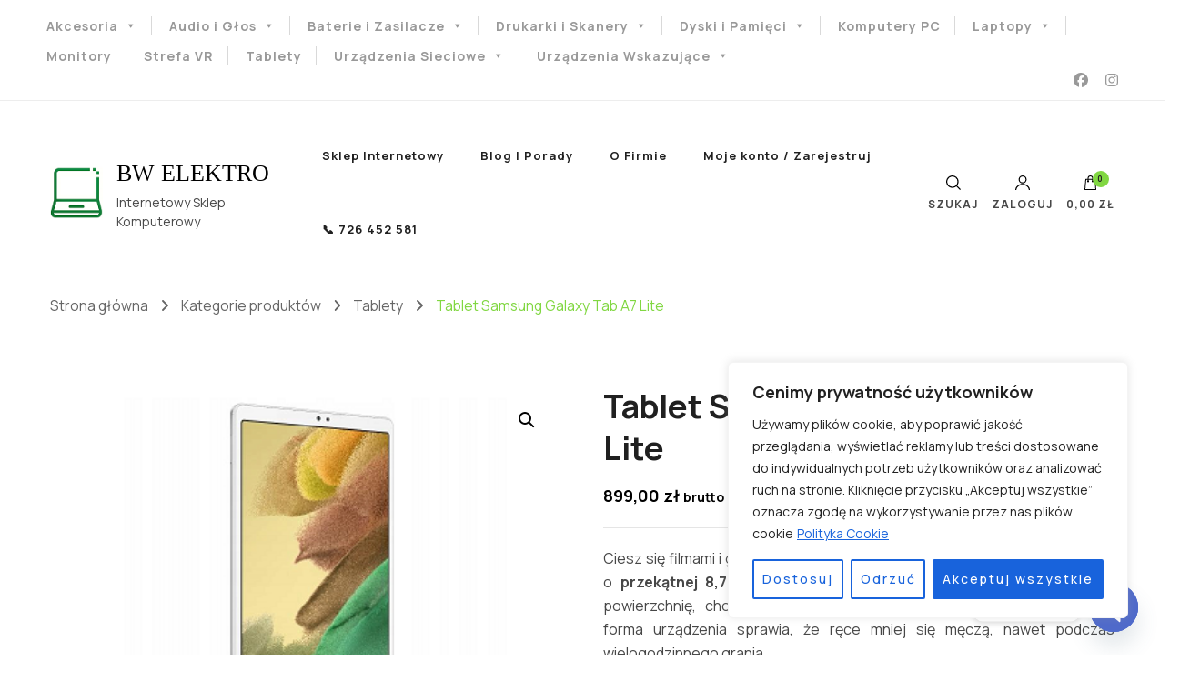

--- FILE ---
content_type: text/html; charset=UTF-8
request_url: https://bwelektro.pl/produkt/tablet-samsung-galaxy-tab-a7-lite/
body_size: 41629
content:
    <!DOCTYPE html>
    <html lang="pl-PL">
    <head itemscope itemtype="http://schema.org/WebSite">
	    <meta charset="UTF-8">
    <meta name="viewport" content="width=device-width, initial-scale=1">
    <link rel="profile" href="http://gmpg.org/xfn/11">
    <meta name='robots' content='index, follow, max-image-preview:large, max-snippet:-1, max-video-preview:-1' />

	<!-- This site is optimized with the Yoast SEO plugin v25.8 - https://yoast.com/wordpress/plugins/seo/ -->
	<title>Tablet Samsung Galaxy Tab A7 Lite - BW ELEKTRO - Sklep Komputerowy Odolanów</title>
	<link rel="canonical" href="https://bwelektro.pl/produkt/tablet-samsung-galaxy-tab-a7-lite/" />
	<meta property="og:locale" content="pl_PL" />
	<meta property="og:type" content="article" />
	<meta property="og:title" content="Tablet Samsung Galaxy Tab A7 Lite - BW ELEKTRO - Sklep Komputerowy Odolanów" />
	<meta property="og:description" content="Ciesz się filmami i grami na dużym wyświetlaczu Samsung Galaxy Tab A7 Lite o przekątnej 8,7&quot;. Wąskie ramki sprawiają, że ekran zajmuje większą powierzchnię, choć rozmiar tabletu pozostaje bez zmian. Kompaktowa forma urządzenia sprawia, że ręce mniej się męczą, nawet podczas wielogodzinnego grania." />
	<meta property="og:url" content="https://bwelektro.pl/produkt/tablet-samsung-galaxy-tab-a7-lite/" />
	<meta property="og:site_name" content="BW ELEKTRO" />
	<meta property="article:publisher" content="https://www.facebook.com/profile.php?id=100094139980758" />
	<meta property="article:modified_time" content="2023-07-14T10:47:58+00:00" />
	<meta property="og:image" content="https://bwelektro.pl/wp-content/uploads/2023/07/Screenshot-2023-07-14-at-10-44-14-Tablet-Samsung-Galaxy-Tab-A7-Lite-3GB-32GB-SM-T220.png" />
	<meta property="og:image:width" content="400" />
	<meta property="og:image:height" content="300" />
	<meta property="og:image:type" content="image/png" />
	<meta name="twitter:card" content="summary_large_image" />
	<meta name="twitter:label1" content="Szacowany czas czytania" />
	<meta name="twitter:data1" content="2 minuty" />
	<script type="application/ld+json" class="yoast-schema-graph">{"@context":"https://schema.org","@graph":[{"@type":"WebPage","@id":"https://bwelektro.pl/produkt/tablet-samsung-galaxy-tab-a7-lite/","url":"https://bwelektro.pl/produkt/tablet-samsung-galaxy-tab-a7-lite/","name":"Tablet Samsung Galaxy Tab A7 Lite - BW ELEKTRO - Sklep Komputerowy Odolanów","isPartOf":{"@id":"https://bwelektro.pl/#website"},"primaryImageOfPage":{"@id":"https://bwelektro.pl/produkt/tablet-samsung-galaxy-tab-a7-lite/#primaryimage"},"image":{"@id":"https://bwelektro.pl/produkt/tablet-samsung-galaxy-tab-a7-lite/#primaryimage"},"thumbnailUrl":"https://bwelektro.pl/wp-content/uploads/2023/07/tablet-samsung-galaxy-tab-a7-lite.png","datePublished":"2023-07-14T08:51:27+00:00","dateModified":"2023-07-14T10:47:58+00:00","breadcrumb":{"@id":"https://bwelektro.pl/produkt/tablet-samsung-galaxy-tab-a7-lite/#breadcrumb"},"inLanguage":"pl-PL","potentialAction":[{"@type":"ReadAction","target":["https://bwelektro.pl/produkt/tablet-samsung-galaxy-tab-a7-lite/"]}]},{"@type":"ImageObject","inLanguage":"pl-PL","@id":"https://bwelektro.pl/produkt/tablet-samsung-galaxy-tab-a7-lite/#primaryimage","url":"https://bwelektro.pl/wp-content/uploads/2023/07/tablet-samsung-galaxy-tab-a7-lite.png","contentUrl":"https://bwelektro.pl/wp-content/uploads/2023/07/tablet-samsung-galaxy-tab-a7-lite.png","width":400,"height":300,"caption":"Samsung Galaxy Tab A7 Lite"},{"@type":"BreadcrumbList","@id":"https://bwelektro.pl/produkt/tablet-samsung-galaxy-tab-a7-lite/#breadcrumb","itemListElement":[{"@type":"ListItem","position":1,"name":"Strona główna","item":"https://bwelektro.pl/"},{"@type":"ListItem","position":2,"name":"Kategorie produktów","item":"https://bwelektro.pl/sklep/"},{"@type":"ListItem","position":3,"name":"Tablet Samsung Galaxy Tab A7 Lite"}]},{"@type":"WebSite","@id":"https://bwelektro.pl/#website","url":"https://bwelektro.pl/","name":"BW ELEKTRO","description":"Internetowy Sklep Komputerowy","publisher":{"@id":"https://bwelektro.pl/#organization"},"potentialAction":[{"@type":"SearchAction","target":{"@type":"EntryPoint","urlTemplate":"https://bwelektro.pl/?s={search_term_string}"},"query-input":{"@type":"PropertyValueSpecification","valueRequired":true,"valueName":"search_term_string"}}],"inLanguage":"pl-PL"},{"@type":"Organization","@id":"https://bwelektro.pl/#organization","name":"BW ELEKTRO","url":"https://bwelektro.pl/","logo":{"@type":"ImageObject","inLanguage":"pl-PL","@id":"https://bwelektro.pl/#/schema/logo/image/","url":"https://bwelektro.pl/wp-content/uploads/2025/07/newfv-—-kopia.png","contentUrl":"https://bwelektro.pl/wp-content/uploads/2025/07/newfv-—-kopia.png","width":70,"height":70,"caption":"BW ELEKTRO"},"image":{"@id":"https://bwelektro.pl/#/schema/logo/image/"},"sameAs":["https://www.facebook.com/profile.php?id=100094139980758"]}]}</script>
	<!-- / Yoast SEO plugin. -->


<link rel='dns-prefetch' href='//www.googletagmanager.com' />
<link rel='dns-prefetch' href='//fonts.googleapis.com' />
<link rel="alternate" type="application/rss+xml" title="BW ELEKTRO &raquo; Kanał z wpisami" href="https://bwelektro.pl/feed/" />
<link rel="alternate" type="application/rss+xml" title="BW ELEKTRO &raquo; Kanał z komentarzami" href="https://bwelektro.pl/comments/feed/" />
<link rel="alternate" title="oEmbed (JSON)" type="application/json+oembed" href="https://bwelektro.pl/wp-json/oembed/1.0/embed?url=https%3A%2F%2Fbwelektro.pl%2Fprodukt%2Ftablet-samsung-galaxy-tab-a7-lite%2F" />
<link rel="alternate" title="oEmbed (XML)" type="text/xml+oembed" href="https://bwelektro.pl/wp-json/oembed/1.0/embed?url=https%3A%2F%2Fbwelektro.pl%2Fprodukt%2Ftablet-samsung-galaxy-tab-a7-lite%2F&#038;format=xml" />
<style id='wp-img-auto-sizes-contain-inline-css' type='text/css'>
img:is([sizes=auto i],[sizes^="auto," i]){contain-intrinsic-size:3000px 1500px}
/*# sourceURL=wp-img-auto-sizes-contain-inline-css */
</style>
<style id='wp-emoji-styles-inline-css' type='text/css'>

	img.wp-smiley, img.emoji {
		display: inline !important;
		border: none !important;
		box-shadow: none !important;
		height: 1em !important;
		width: 1em !important;
		margin: 0 0.07em !important;
		vertical-align: -0.1em !important;
		background: none !important;
		padding: 0 !important;
	}
/*# sourceURL=wp-emoji-styles-inline-css */
</style>
<link rel='stylesheet' id='wp-block-library-css' href='https://bwelektro.pl/wp-includes/css/dist/block-library/style.min.css?ver=6.9' type='text/css' media='all' />
<link rel='stylesheet' id='wc-blocks-style-css' href='https://bwelektro.pl/wp-content/plugins/woocommerce/assets/client/blocks/wc-blocks.css?ver=wc-10.1.3' type='text/css' media='all' />
<style id='global-styles-inline-css' type='text/css'>
:root{--wp--preset--aspect-ratio--square: 1;--wp--preset--aspect-ratio--4-3: 4/3;--wp--preset--aspect-ratio--3-4: 3/4;--wp--preset--aspect-ratio--3-2: 3/2;--wp--preset--aspect-ratio--2-3: 2/3;--wp--preset--aspect-ratio--16-9: 16/9;--wp--preset--aspect-ratio--9-16: 9/16;--wp--preset--color--black: #000000;--wp--preset--color--cyan-bluish-gray: #abb8c3;--wp--preset--color--white: #ffffff;--wp--preset--color--pale-pink: #f78da7;--wp--preset--color--vivid-red: #cf2e2e;--wp--preset--color--luminous-vivid-orange: #ff6900;--wp--preset--color--luminous-vivid-amber: #fcb900;--wp--preset--color--light-green-cyan: #7bdcb5;--wp--preset--color--vivid-green-cyan: #00d084;--wp--preset--color--pale-cyan-blue: #8ed1fc;--wp--preset--color--vivid-cyan-blue: #0693e3;--wp--preset--color--vivid-purple: #9b51e0;--wp--preset--gradient--vivid-cyan-blue-to-vivid-purple: linear-gradient(135deg,rgb(6,147,227) 0%,rgb(155,81,224) 100%);--wp--preset--gradient--light-green-cyan-to-vivid-green-cyan: linear-gradient(135deg,rgb(122,220,180) 0%,rgb(0,208,130) 100%);--wp--preset--gradient--luminous-vivid-amber-to-luminous-vivid-orange: linear-gradient(135deg,rgb(252,185,0) 0%,rgb(255,105,0) 100%);--wp--preset--gradient--luminous-vivid-orange-to-vivid-red: linear-gradient(135deg,rgb(255,105,0) 0%,rgb(207,46,46) 100%);--wp--preset--gradient--very-light-gray-to-cyan-bluish-gray: linear-gradient(135deg,rgb(238,238,238) 0%,rgb(169,184,195) 100%);--wp--preset--gradient--cool-to-warm-spectrum: linear-gradient(135deg,rgb(74,234,220) 0%,rgb(151,120,209) 20%,rgb(207,42,186) 40%,rgb(238,44,130) 60%,rgb(251,105,98) 80%,rgb(254,248,76) 100%);--wp--preset--gradient--blush-light-purple: linear-gradient(135deg,rgb(255,206,236) 0%,rgb(152,150,240) 100%);--wp--preset--gradient--blush-bordeaux: linear-gradient(135deg,rgb(254,205,165) 0%,rgb(254,45,45) 50%,rgb(107,0,62) 100%);--wp--preset--gradient--luminous-dusk: linear-gradient(135deg,rgb(255,203,112) 0%,rgb(199,81,192) 50%,rgb(65,88,208) 100%);--wp--preset--gradient--pale-ocean: linear-gradient(135deg,rgb(255,245,203) 0%,rgb(182,227,212) 50%,rgb(51,167,181) 100%);--wp--preset--gradient--electric-grass: linear-gradient(135deg,rgb(202,248,128) 0%,rgb(113,206,126) 100%);--wp--preset--gradient--midnight: linear-gradient(135deg,rgb(2,3,129) 0%,rgb(40,116,252) 100%);--wp--preset--font-size--small: 13px;--wp--preset--font-size--medium: 20px;--wp--preset--font-size--large: 36px;--wp--preset--font-size--x-large: 42px;--wp--preset--spacing--20: 0.44rem;--wp--preset--spacing--30: 0.67rem;--wp--preset--spacing--40: 1rem;--wp--preset--spacing--50: 1.5rem;--wp--preset--spacing--60: 2.25rem;--wp--preset--spacing--70: 3.38rem;--wp--preset--spacing--80: 5.06rem;--wp--preset--shadow--natural: 6px 6px 9px rgba(0, 0, 0, 0.2);--wp--preset--shadow--deep: 12px 12px 50px rgba(0, 0, 0, 0.4);--wp--preset--shadow--sharp: 6px 6px 0px rgba(0, 0, 0, 0.2);--wp--preset--shadow--outlined: 6px 6px 0px -3px rgb(255, 255, 255), 6px 6px rgb(0, 0, 0);--wp--preset--shadow--crisp: 6px 6px 0px rgb(0, 0, 0);}:where(.is-layout-flex){gap: 0.5em;}:where(.is-layout-grid){gap: 0.5em;}body .is-layout-flex{display: flex;}.is-layout-flex{flex-wrap: wrap;align-items: center;}.is-layout-flex > :is(*, div){margin: 0;}body .is-layout-grid{display: grid;}.is-layout-grid > :is(*, div){margin: 0;}:where(.wp-block-columns.is-layout-flex){gap: 2em;}:where(.wp-block-columns.is-layout-grid){gap: 2em;}:where(.wp-block-post-template.is-layout-flex){gap: 1.25em;}:where(.wp-block-post-template.is-layout-grid){gap: 1.25em;}.has-black-color{color: var(--wp--preset--color--black) !important;}.has-cyan-bluish-gray-color{color: var(--wp--preset--color--cyan-bluish-gray) !important;}.has-white-color{color: var(--wp--preset--color--white) !important;}.has-pale-pink-color{color: var(--wp--preset--color--pale-pink) !important;}.has-vivid-red-color{color: var(--wp--preset--color--vivid-red) !important;}.has-luminous-vivid-orange-color{color: var(--wp--preset--color--luminous-vivid-orange) !important;}.has-luminous-vivid-amber-color{color: var(--wp--preset--color--luminous-vivid-amber) !important;}.has-light-green-cyan-color{color: var(--wp--preset--color--light-green-cyan) !important;}.has-vivid-green-cyan-color{color: var(--wp--preset--color--vivid-green-cyan) !important;}.has-pale-cyan-blue-color{color: var(--wp--preset--color--pale-cyan-blue) !important;}.has-vivid-cyan-blue-color{color: var(--wp--preset--color--vivid-cyan-blue) !important;}.has-vivid-purple-color{color: var(--wp--preset--color--vivid-purple) !important;}.has-black-background-color{background-color: var(--wp--preset--color--black) !important;}.has-cyan-bluish-gray-background-color{background-color: var(--wp--preset--color--cyan-bluish-gray) !important;}.has-white-background-color{background-color: var(--wp--preset--color--white) !important;}.has-pale-pink-background-color{background-color: var(--wp--preset--color--pale-pink) !important;}.has-vivid-red-background-color{background-color: var(--wp--preset--color--vivid-red) !important;}.has-luminous-vivid-orange-background-color{background-color: var(--wp--preset--color--luminous-vivid-orange) !important;}.has-luminous-vivid-amber-background-color{background-color: var(--wp--preset--color--luminous-vivid-amber) !important;}.has-light-green-cyan-background-color{background-color: var(--wp--preset--color--light-green-cyan) !important;}.has-vivid-green-cyan-background-color{background-color: var(--wp--preset--color--vivid-green-cyan) !important;}.has-pale-cyan-blue-background-color{background-color: var(--wp--preset--color--pale-cyan-blue) !important;}.has-vivid-cyan-blue-background-color{background-color: var(--wp--preset--color--vivid-cyan-blue) !important;}.has-vivid-purple-background-color{background-color: var(--wp--preset--color--vivid-purple) !important;}.has-black-border-color{border-color: var(--wp--preset--color--black) !important;}.has-cyan-bluish-gray-border-color{border-color: var(--wp--preset--color--cyan-bluish-gray) !important;}.has-white-border-color{border-color: var(--wp--preset--color--white) !important;}.has-pale-pink-border-color{border-color: var(--wp--preset--color--pale-pink) !important;}.has-vivid-red-border-color{border-color: var(--wp--preset--color--vivid-red) !important;}.has-luminous-vivid-orange-border-color{border-color: var(--wp--preset--color--luminous-vivid-orange) !important;}.has-luminous-vivid-amber-border-color{border-color: var(--wp--preset--color--luminous-vivid-amber) !important;}.has-light-green-cyan-border-color{border-color: var(--wp--preset--color--light-green-cyan) !important;}.has-vivid-green-cyan-border-color{border-color: var(--wp--preset--color--vivid-green-cyan) !important;}.has-pale-cyan-blue-border-color{border-color: var(--wp--preset--color--pale-cyan-blue) !important;}.has-vivid-cyan-blue-border-color{border-color: var(--wp--preset--color--vivid-cyan-blue) !important;}.has-vivid-purple-border-color{border-color: var(--wp--preset--color--vivid-purple) !important;}.has-vivid-cyan-blue-to-vivid-purple-gradient-background{background: var(--wp--preset--gradient--vivid-cyan-blue-to-vivid-purple) !important;}.has-light-green-cyan-to-vivid-green-cyan-gradient-background{background: var(--wp--preset--gradient--light-green-cyan-to-vivid-green-cyan) !important;}.has-luminous-vivid-amber-to-luminous-vivid-orange-gradient-background{background: var(--wp--preset--gradient--luminous-vivid-amber-to-luminous-vivid-orange) !important;}.has-luminous-vivid-orange-to-vivid-red-gradient-background{background: var(--wp--preset--gradient--luminous-vivid-orange-to-vivid-red) !important;}.has-very-light-gray-to-cyan-bluish-gray-gradient-background{background: var(--wp--preset--gradient--very-light-gray-to-cyan-bluish-gray) !important;}.has-cool-to-warm-spectrum-gradient-background{background: var(--wp--preset--gradient--cool-to-warm-spectrum) !important;}.has-blush-light-purple-gradient-background{background: var(--wp--preset--gradient--blush-light-purple) !important;}.has-blush-bordeaux-gradient-background{background: var(--wp--preset--gradient--blush-bordeaux) !important;}.has-luminous-dusk-gradient-background{background: var(--wp--preset--gradient--luminous-dusk) !important;}.has-pale-ocean-gradient-background{background: var(--wp--preset--gradient--pale-ocean) !important;}.has-electric-grass-gradient-background{background: var(--wp--preset--gradient--electric-grass) !important;}.has-midnight-gradient-background{background: var(--wp--preset--gradient--midnight) !important;}.has-small-font-size{font-size: var(--wp--preset--font-size--small) !important;}.has-medium-font-size{font-size: var(--wp--preset--font-size--medium) !important;}.has-large-font-size{font-size: var(--wp--preset--font-size--large) !important;}.has-x-large-font-size{font-size: var(--wp--preset--font-size--x-large) !important;}
/*# sourceURL=global-styles-inline-css */
</style>

<style id='classic-theme-styles-inline-css' type='text/css'>
/*! This file is auto-generated */
.wp-block-button__link{color:#fff;background-color:#32373c;border-radius:9999px;box-shadow:none;text-decoration:none;padding:calc(.667em + 2px) calc(1.333em + 2px);font-size:1.125em}.wp-block-file__button{background:#32373c;color:#fff;text-decoration:none}
/*# sourceURL=/wp-includes/css/classic-themes.min.css */
</style>
<link rel='stylesheet' id='editorskit-frontend-css' href='https://bwelektro.pl/wp-content/plugins/block-options/build/style.build.css?ver=new' type='text/css' media='all' />
<link rel='stylesheet' id='photoswipe-css' href='https://bwelektro.pl/wp-content/plugins/woocommerce/assets/css/photoswipe/photoswipe.min.css?ver=10.1.3' type='text/css' media='all' />
<link rel='stylesheet' id='photoswipe-default-skin-css' href='https://bwelektro.pl/wp-content/plugins/woocommerce/assets/css/photoswipe/default-skin/default-skin.min.css?ver=10.1.3' type='text/css' media='all' />
<link rel='stylesheet' id='woocommerce-layout-css' href='https://bwelektro.pl/wp-content/plugins/woocommerce/assets/css/woocommerce-layout.css?ver=10.1.3' type='text/css' media='all' />
<link rel='stylesheet' id='woocommerce-smallscreen-css' href='https://bwelektro.pl/wp-content/plugins/woocommerce/assets/css/woocommerce-smallscreen.css?ver=10.1.3' type='text/css' media='only screen and (max-width: 768px)' />
<link rel='stylesheet' id='woocommerce-general-css' href='https://bwelektro.pl/wp-content/plugins/woocommerce/assets/css/woocommerce.css?ver=10.1.3' type='text/css' media='all' />
<style id='woocommerce-inline-inline-css' type='text/css'>
.woocommerce form .form-row .required { visibility: visible; }
/*# sourceURL=woocommerce-inline-inline-css */
</style>
<link rel='stylesheet' id='wapf-frontend-css-css' href='https://bwelektro.pl/wp-content/plugins/advanced-product-fields-for-woocommerce/assets/css/frontend.min.css?ver=1.6.17' type='text/css' media='all' />
<link rel='stylesheet' id='blossomthemes-instagram-feed-css' href='https://bwelektro.pl/wp-content/plugins/blossomthemes-instagram-feed/public/css/blossomthemes-instagram-feed-public.css?ver=2.0.4' type='text/css' media='all' />
<link rel='stylesheet' id='magnific-popup-css' href='https://bwelektro.pl/wp-content/plugins/blossomthemes-instagram-feed/public/css/magnific-popup.min.css?ver=1.0.0' type='text/css' media='all' />
<link rel='stylesheet' id='blossomthemes-toolkit-css' href='https://bwelektro.pl/wp-content/plugins/blossomthemes-toolkit/public/css/blossomthemes-toolkit-public.min.css?ver=2.2.7' type='text/css' media='all' />
<link rel='stylesheet' id='contact-form-7-css' href='https://bwelektro.pl/wp-content/plugins/contact-form-7/includes/css/styles.css?ver=6.1.1' type='text/css' media='all' />
<link rel='stylesheet' id='dashicons-css' href='https://bwelektro.pl/wp-includes/css/dashicons.min.css?ver=6.9' type='text/css' media='all' />
<link rel='stylesheet' id='woo_conditional_payments_css-css' href='https://bwelektro.pl/wp-content/plugins/conditional-payments-for-woocommerce/frontend/css/woo-conditional-payments.css?ver=3.3.3' type='text/css' media='all' />
<link rel='stylesheet' id='brands-styles-css' href='https://bwelektro.pl/wp-content/plugins/woocommerce/assets/css/brands.css?ver=10.1.3' type='text/css' media='all' />
<link rel='stylesheet' id='blossom-shop-css' href='https://bwelektro.pl/wp-content/themes/blossom-shop/style.css?ver=6.9' type='text/css' media='all' />
<link rel='stylesheet' id='blossom-ecommerce-css' href='https://bwelektro.pl/wp-content/themes/blossom-ecommerce/style.css?ver=1.0.2' type='text/css' media='all' />
<style id='blossom-ecommerce-inline-css' type='text/css'>


    :root {
        --primary-color: #81d742;
		--primary-color-rgb: 129, 215, 66;
        --primary-font: Manrope;
        --secondary-font: Manrope;
        --secondary-color: #81d742;
        --secondary-color-rgb: 129, 215, 66;
    }
     
    .content-newsletter .blossomthemes-email-newsletter-wrapper.bg-img:after,
    .widget_blossomthemes_email_newsletter_widget .blossomthemes-email-newsletter-wrapper:after{
        background: rgba(129, 215, 66, 0.8);
    }
    
    /*Typography*/

    body {
        font-family : Manrope;
        font-size   : 20px;        
    }
    
    .header-main .site-branding .site-title, 
    .sticky-header .site-branding .site-title , 
    .header-four .header-t .site-branding .site-title, 
    .header-five .logo-holder .site-branding .site-title, .header-six .logo-holder .site-branding .site-title, 
    .header-eight .logo-holder .site-branding .site-title, 
    .header-eleven .logo-holder .site-branding .site-title {
        font-size   : 26px;
        font-family : Cormorant;
        font-weight : 400;
        font-style  : normal;
    }
    
    .site-title a, .header-main .site-branding .site-title a, 
    .sticky-header .site-branding .site-title a, 
    .header-four .header-t .site-branding .site-title a, 
    .header-five .logo-holder .site-branding .site-title a, 
    .header-six .logo-holder .site-branding .site-title a, 
    .header-eight .logo-holder .site-branding .site-title a, 
    .header-eleven .logo-holder .site-branding .site-title a {
        color: #000000;
    }

    button, input, select, optgroup, textarea, blockquote p + span, 
    .site-banner .banner-caption .meta-wrap > span.byline a, 
    .top-service-section .rtc-itw-inner-holder .widget-title, 
    section.prod-deal-section .title-wrap .section-title, 
    section.about-section .widget .widget-title, 
    section.about-section.style-two .widget .text-holder p, 
    section.cta-section.style-three .widget_blossomtheme_companion_cta_widget .blossomtheme-cta-container .widget-title, 
    .woocommerce-checkout #primary .woocommerce-checkout #order_review_heading, 
    .woocommerce-checkout #primary .woocommerce-checkout .col2-set .col-1 .woocommerce-billing-fields h3, 
    .cat-tab-section .header-wrap .section-title {
        font-family : Manrope;
    }

    q, blockquote, .section-title, section[class*="-section"] .widget-title, 
    .yith-wcqv-main .product .summary .product_title, .widget_bttk_author_bio .title-holder, 
    .widget_bttk_popular_post ul li .entry-header .entry-title, .widget_bttk_pro_recent_post ul li .entry-header .entry-title, 
    .blossomthemes-email-newsletter-wrapper .text-holder h3, 
    .widget_bttk_posts_category_slider_widget .carousel-title .title, 
    .additional-post .section-grid article .entry-title, 
    .site-banner .banner-caption .banner-title, 
    .site-banner .banner-caption .meta-wrap > span.byline, 
    section.about-section .widget .text-holder p, 
    section.about-section.style-two .widget .widget-title, 
    section.cta-section .widget_blossomtheme_companion_cta_widget .blossomtheme-cta-container .widget-title, 
    .blog-section .section-grid .entry-title, 
    .instagram-section .profile-link, 
    section.newsletter-section .newsletter-inner-wrapper .text-holder h3, 
    .recent-prod-section.style-three .recent-prod-feature .product-title-wrap .rp-title, .recent-prod-section.style-four .recent-prod-feature .product-title-wrap .rp-title, .recent-prod-section.style-five .recent-prod-feature .product-title-wrap .rp-title, .recent-prod-section.style-six .recent-prod-feature .product-title-wrap .rp-title, 
    .popular-prod-section.style-three .popular-prod-feature .product-title-wrap .pp-title, .popular-prod-section.style-four .popular-prod-feature .product-title-wrap .pp-title, .popular-prod-section.style-five .popular-prod-feature .product-title-wrap .pp-title, .popular-prod-section.style-six .popular-prod-feature .product-title-wrap .pp-title, 
    .classic-layout .site-main article .entry-title, 
    .grid-layout .site-main article .entry-title, 
    .list-layout .site-main article .entry-title, .page .site-content > .page-header .page-title, 
    .page-template-about section.intro-about-section .widget-title, 
    .page-template-contact .site-main .widget .widget-title, 
    .error404 .site-content > .page-header .page-title, 
    .single .site-content > .page-header .entry-title, 
    .woocommerce-page .site-content > .page-header .page-title, 
    .single-product .site-main div.product div.summary .product_title, 
    .single-product .site-main .related > h2, 
    section[class*="-cat-section"].style-three .cat-feature .product-title-wrap .pp-title, 
    section[class*="-cat-section"].style-four .cat-feature .product-title-wrap .pp-title, 
    section[class*="-cat-section"].style-five .cat-feature .product-title-wrap .pp-title, 
    section[class*="-cat-section"].style-six .cat-feature .product-title-wrap .pp-title {
        font-family : Manrope;
    }

    .widget_blossomthemes_stat_counter_widget .blossomthemes-sc-holder .icon-holder, 
    .widget_bttk_posts_category_slider_widget .carousel-title .cat-links a:hover, 
    .widget_bttk_posts_category_slider_widget .carousel-title .title a:hover, 
    .header-six .header-t a:hover, 
    .header-eight .header-t a:hover, .header-ten .header-t a:hover, 
    .header-six .secondary-menu ul li:hover > a, .header-six .secondary-menu ul li.current-menu-item > a, .header-six .secondary-menu ul li.current_page_item > a, .header-six .secondary-menu ul li.current-menu-ancestor > a, .header-six .secondary-menu ul li.current_page_ancestor > a, .header-eight .secondary-menu ul li:hover > a, .header-eight .secondary-menu ul li.current-menu-item > a, .header-eight .secondary-menu ul li.current_page_item > a, .header-eight .secondary-menu ul li.current-menu-ancestor > a, .header-eight .secondary-menu ul li.current_page_ancestor > a, 
    .header-nine .main-navigation ul li:hover > a, .header-nine .main-navigation ul li.current-menu-item > a, .header-nine .main-navigation ul li.current_page_item > a, .header-nine .main-navigation ul li.current-menu-ancestor > a, .header-nine .main-navigation ul li.current_page_ancestor > a, 
    .header-ten .secondary-menu ul li:hover > a, .header-ten .secondary-menu ul li.current-menu-item > a, .header-ten .secondary-menu ul li.current_page_item > a, .header-ten .secondary-menu ul li.current-menu-ancestor > a, .header-ten .secondary-menu ul li.current_page_ancestor > a, .site-banner .banner-caption .banner-title a:hover, 
    .site-banner.banner-three .banner-caption .banner-title a:hover, 
    .blog .site-banner .banner-caption:not(.centered) .banner-title a:hover,
    .entry-content a:hover,
    .entry-summary a:hover,
    .page-content a:hover,
    .comment-content a:hover,
    .widget .textwidget a:hover  {
        color: #81d742;
    }

    button:hover,
    input[type="button"]:hover,
    input[type="reset"]:hover,
    input[type="submit"]:hover, 
    .edit-link .post-edit-link, 
    .item .recent-prod-image .product_type_external:hover,
    .item .recent-prod-image .product_type_simple:hover,
    .item .recent-prod-image .product_type_grouped:hover,
    .item .recent-prod-image .product_type_variable:hover,
    .item .popular-prod-image .product_type_external:hover,
    .item .popular-prod-image .product_type_simple:hover,
    .item .popular-prod-image .product_type_grouped:hover,
    .item .popular-prod-image .product_type_variable:hover, 
    .widget_bttk_contact_social_links .social-networks li a, 
    .widget_bttk_author_bio .readmore, 
    .widget_bttk_author_bio .author-socicons li a:hover, 
    .widget_bttk_social_links ul li a:hover, 
    .widget_bttk_image_text_widget ul li:hover .btn-readmore, 
    .widget_bttk_author_bio .readmore, 
    .widget_bttk_author_bio .author-socicons li a:hover, 
    .bttk-team-inner-holder ul.social-profile li a:hover, 
    .widget_bttk_icon_text_widget .rtc-itw-inner-holder .text-holder .btn-readmore:hover, 
    .widget_blossomtheme_featured_page_widget .text-holder .btn-readmore:hover, 
    .widget_blossomtheme_companion_cta_widget .blossomtheme-cta-container .btn-cta, 
    .widget_blossomtheme_companion_cta_widget .blossomtheme-cta-container .btn-cta + .btn-cta:hover, 
    .sticky-t-bar .sticky-bar-content, 
    .header-main .right span.count, 
    .header-main .right .cart-block .widget_shopping_cart .buttons a, 
    .header-main .right .cart-block .widget_shopping_cart .buttons a.checkout:hover, 
    .main-navigation ul ul li:hover > a, 
    .main-navigation ul ul li.current-menu-item > a, 
    .main-navigation ul ul li.current_page_item > a, 
    .main-navigation ul ul li.current-menu-ancestor > a, 
    .main-navigation ul ul li.current_page_ancestor > a, #load-posts a, 
    .posts-navigation .nav-links a, 
    .site-banner .banner-caption .blossomthemes-email-newsletter-wrapper input[type="submit"], 
    .site-banner .owl-dots .owl-dot:hover span, .site-banner .owl-dots .owl-dot.active span, 
    .featured-section .section-block:not(:first-child) .block-title a:hover, 
    .featured-section.style-three .section-block:hover .btn-readmore:hover, 
    section.prod-deal-section .button-wrap .bttn:hover, section.about-section.style-two, 
    .testimonial-section .owl-stage-outer, section.cta-section.style-one .widget_blossomtheme_companion_cta_widget .blossomtheme-cta-container .btn-cta + .btn-cta, section.cta-section.style-one .widget_blossomtheme_companion_cta_widget .blossomtheme-cta-container .btn-cta:hover, .blog-section .button-wrap .bttn:hover, 
    .popular-prod-section .button-wrap .btn-readmore:hover, 
    .single .site-main article .article-meta .social-list li a:hover, 
    .single .site-main article .entry-footer .cat-tags a:hover, 
    .woocommerce-page .widget_shopping_cart .buttons .button, 
    .woocommerce-page .widget_shopping_cart .buttons .button + .button:hover, 
    .woocommerce-page .widget_shopping_cart .buttons .button + .button:focus, 
    .woocommerce-page .widget_price_filter .ui-slider .ui-slider-range, 
    .woocommerce-page .widget_price_filter .price_slider_amount .button, 
    .tagcloud a:hover, .woocommerce-page .site-content ul.products li.product .product_type_external, .woocommerce-page .site-content ul.products li.product .product_type_simple, .woocommerce-page .site-content ul.products li.product .product_type_grouped, .woocommerce-page .site-content ul.products li.product .product_type_variable, 
    .item .recent-prod-image .product_type_external:hover, .item .recent-prod-image .product_type_simple:hover, .item .recent-prod-image .product_type_grouped:hover, .item .recent-prod-image .product_type_variable:hover, .item .popular-prod-image .product_type_external:hover, .item .popular-prod-image .product_type_simple:hover, .item .popular-prod-image .product_type_grouped:hover, .item .popular-prod-image .product_type_variable:hover, .item .cat-image .product_type_external:hover, .item .cat-image .product_type_simple:hover, .item .cat-image .product_type_grouped:hover, .item .cat-image .product_type_variable:hover, 
    section[class*="-cat-section"] .button-wrap .btn-readmore:hover, 
    .item .product-image .product_type_external:hover, .item .product-image .product_type_simple:hover, .item .product-image .product_type_grouped:hover, .item .product-image .product_type_variable:hover {
        background: #81d742;
    }

    .item .popular-prod-image .yith-wcwl-add-button .add_to_wishlist:hover, 
    .item .recent-prod-image .yith-wcqv-button:hover,
    .item .popular-prod-image .yith-wcqv-button:hover, 
    .item .recent-prod-image .compare-button a:hover,
    .item .popular-prod-image .compare-button a:hover, 
    .error404 .error-404 .search-form .search-submit:hover, 
    .woocommerce-page .site-content ul.products li.product .yith-wcwl-add-button .add_to_wishlist:hover, 
    .woocommerce-page .site-content ul.products li.product .yith-wcqv-button:hover, 
    .woocommerce-page .site-content ul.products li.product .compare.button:hover, 
    .single-product .site-main div.product div.summary .yith-wcwl-add-button .add_to_wishlist:hover, 
    .single-product .site-main div.product div.summary a.compare:hover, 
    .item .recent-prod-image .yith-wcwl-add-button .add_to_wishlist:hover, 
    .item .popular-prod-image .yith-wcwl-add-button .add_to_wishlist:hover, 
    .item .recent-prod-image .compare-button:hover a:hover, .item .recent-prod-image .compare-button:focus-within a:hover, .item .popular-prod-image .compare-button:hover a:hover, .item .popular-prod-image .compare-button:focus-within a:hover, .item .cat-image .compare-button:hover a:hover, .item .cat-image .compare-button:focus-within a:hover, 
    .item .recent-prod-image .yith-wcwl-add-button .add_to_wishlist:hover, .item .recent-prod-image .yith-wcwl-add-button .add_to_wishlist:focus-within, .item .popular-prod-image .yith-wcwl-add-button .add_to_wishlist:hover, .item .popular-prod-image .yith-wcwl-add-button .add_to_wishlist:focus-within, .item .cat-image .yith-wcwl-add-button .add_to_wishlist:hover, .item .cat-image .yith-wcwl-add-button .add_to_wishlist:focus-within, 
    .item .recent-prod-image .yith-wcqv-button:hover, .item .recent-prod-image .yith-wcqv-button:focus-within, .item .popular-prod-image .yith-wcqv-button:hover, .item .popular-prod-image .yith-wcqv-button:focus-within, .item .cat-image .yith-wcqv-button:hover, .item .cat-image .yith-wcqv-button:focus-within, 
    .item .product-image .compare-button:hover a:hover, .item .product-image .compare-button:focus-within a:hover, 
    .item .product-image .yith-wcwl-add-button .add_to_wishlist:hover, .item .product-image .yith-wcwl-add-button .add_to_wishlist:focus-within, .item .product-image .yith-wcqv-button:hover, .item .product-image .yith-wcqv-button:focus-within {
        background-color: #81d742;
    }

    .widget_bttk_author_bio .author-socicons li a:hover, 
    .widget_bttk_social_links ul li a, 
    .blossomthemes-email-newsletter-wrapper .img-holder, 
    .widget_bttk_author_bio .author-socicons li a, 
    .bttk-team-inner-holder ul.social-profile li a:hover, .pagination .page-numbers, 
    .author-section .author-content-wrap .social-list li a svg, 
    .site-banner .banner-caption .blossomthemes-email-newsletter-wrapper input[type="submit"], 
    .featured-section.style-three .section-block:hover .btn-readmore:hover, 
    .single .site-main article .article-meta .social-list li a, 
    .single .site-main article .entry-footer .cat-tags a, 
    .woocommerce-page .site-content .woocommerce-pagination a, .woocommerce-page .site-content .woocommerce-pagination span, 
    .single-product .site-main div.product div.summary .yith-wcwl-add-button .add_to_wishlist, 
    .single-product .site-main div.product div.summary a.compare, 
    .tagcloud a:hover {
        border-color: #81d742;
    }

    section.about-section {
        background: rgba(129, 215, 66, 0.35);
    }

    section.client-section {
        background: rgba(129, 215, 66, 0.3);
    }

    blockquote::before {
        background-image: url( 'data:image/svg+xml; utf-8, <svg xmlns="http://www.w3.org/2000/svg" viewBox="0 0 100 100"><path fill="%2381d742" d="M75.6,40.5a20,20,0,1,1-20.1,20,39.989,39.989,0,0,1,40-40A39.31,39.31,0,0,0,75.6,40.5Zm-30.1,20a20,20,0,0,1-40,0h0a39.989,39.989,0,0,1,40-40,39.31,39.31,0,0,0-19.9,20A19.973,19.973,0,0,1,45.5,60.5Z"></path></svg>' );
    }

    a, .dropcap, 
    .yith-wcqv-main .product .summary .product_meta > span a:hover, 
    .woocommerce-error a,
    .woocommerce-info a,
    .woocommerce-message a, 
    .widget_calendar table tbody td a, 
    .header-main .right .cart-block .widget_shopping_cart .cart_list li a:hover, 
    .header-eleven .header-main .right > div .user-block-popup a:hover, 
    .site-banner.banner-six .banner-caption .banner-title a:hover, 
    .site-banner.banner-six .banner-caption .cat-links a:hover, 
    .page-template-contact .site-main .widget_bttk_contact_social_links ul.contact-list li svg, 
    .error404 .error-404 .error-num, 
    .single-product .site-main div.product div.summary .product_meta > span a:hover, 
    .single-product .site-main div.product #reviews #respond .comment-reply-title a:hover, 
    .woocommerce-checkout #primary .woocommerce-info a, 
    .woocommerce-checkout #primary .woocommerce-checkout .woocommerce-checkout-review-order #payment .payment_methods li label .about_paypal:hover, 
    .woocommerce-checkout #primary .woocommerce-checkout .woocommerce-checkout-review-order #payment .place-order a, 
    .woocommerce-order-received .entry-content .woocommerce-order-details .shop_table tr td a:hover, 
    .woocommerce-account .woocommerce-MyAccount-content a, 
    .woocommerce-account .lost_password a:hover, 
    .cat-tab-section .tab-btn-wrap .tab-btn:hover, .cat-tab-section .tab-btn-wrap .tab-btn.active, 
    .item h3 a:hover, .entry-title a:hover, .widget ul li a:hover, 
    .breadcrumb a:hover, .breadcrumb .current,
    .breadcrumb a:hover, .breadcrumb .current, 
    .mega-sub-menu li.mega-menu-item-type-widget li a:hover, 
    .widget_maxmegamenu #mega-menu-wrap-primary #mega-menu-primary > li.mega-menu-item > a.mega-menu-link:hover, 
    .widget_maxmegamenu #mega-menu-wrap-primary #mega-menu-primary > li.mega-menu-item.mega-toggle-on > a.mega-menu-link, 
    .widget_maxmegamenu #mega-menu-wrap-primary #mega-menu-primary > li.mega-menu-item.mega-current-menu-item > a.mega-menu-link, 
    .widget_maxmegamenu #mega-menu-wrap-primary #mega-menu-primary > li.mega-menu-item.mega-current-menu-ancestor > a.mega-menu-link, 
    .widget_maxmegamenu #mega-menu-wrap-primary #mega-menu-primary > li.mega-menu-item.mega-current-page-ancestor > a.mega-menu-link, 
    #mega-menu-wrap-primary #mega-menu-primary > li.mega-menu-flyout ul.mega-sub-menu li.mega-menu-item a.mega-menu-link:focus, 
    .sticky-t-bar .sticky-bar-content .blossomthemes-email-newsletter-wrapper form input[type=submit]:hover, .sticky-t-bar .sticky-bar-content .blossomthemes-email-newsletter-wrapper form input[type=submit]:active, .sticky-t-bar .sticky-bar-content .blossomthemes-email-newsletter-wrapper form input[type=submit]:focus {
        color: #81d742;
    }

    .edit-link .post-edit-link:hover,  
    .yith-wcqv-main .product .summary table.woocommerce-grouped-product-list tbody tr td .button:hover, 
    .yith-wcqv-main .product .summary .single_add_to_cart_button:hover, 
    .widget_calendar table tbody td#today, 
    .widget_bttk_custom_categories ul li a:hover .post-count, 
    .widget_blossomtheme_companion_cta_widget .blossomtheme-cta-container .btn-cta:hover, 
    .widget_blossomtheme_companion_cta_widget .blossomtheme-cta-container .btn-cta + .btn-cta, 
    .header-main .right .cart-block .widget_shopping_cart .buttons a:hover, 
    .header-main .right .cart-block .widget_shopping_cart .buttons a.checkout, 
    .pagination .page-numbers.current,
    .pagination .page-numbers:not(.dots):hover, 
    #load-posts a:not(.loading):hover, #load-posts a.disabled, 
    #load-posts a .loading:hover, 
    .posts-navigation .nav-links a:hover, 
    .author-section .author-content-wrap .social-list li a:hover svg, 
    .site-banner .banner-caption .blossomthemes-email-newsletter-wrapper input[type="submit"]:hover, 
    .site-banner.banner-six .banner-caption .btn-readmore:hover, 
    .woocommerce-page .widget_shopping_cart .buttons .button:hover, 
    .woocommerce-page .widget_shopping_cart .buttons .button:focus, 
    .woocommerce-page .widget_shopping_cart .buttons .button + .button, 
    .woocommerce-page .widget_price_filter .price_slider_amount .button:hover, 
    .woocommerce-page .widget_price_filter .price_slider_amount .button:focus, 
    .single-product .site-main div.product div.summary table.woocommerce-grouped-product-list tbody tr td .button:hover, 
    .single-product .site-main div.product div.summary .single_add_to_cart_button:hover, 
    .single-product .site-main div.product .woocommerce-tabs ul.tabs li a:after, 
    .single-product .site-main div.product #reviews #respond .comment-form p.form-submit input[type="submit"]:hover, 
    .woocommerce-cart .site-main .woocommerce .woocommerce-cart-form table.shop_table tbody td.actions > .button:hover, 
    .woocommerce-cart .site-main .woocommerce .cart-collaterals .cart_totals .checkout-button, 
    .woocommerce-checkout #primary .checkout_coupon p.form-row .button:hover, 
    .woocommerce-checkout #primary .woocommerce-checkout .woocommerce-checkout-review-order #payment .payment_methods li input[type="radio"]:checked + label::before, 
    .woocommerce-checkout #primary .woocommerce-checkout .woocommerce-checkout-review-order #payment .place-order .button, 
    .woocommerce-order-received .entry-content .woocommerce-order-details .shop_table thead tr, 
    .woocommerce-wishlist #content table.wishlist_table.shop_table tbody td.product-add-to-cart .button:hover, 
    .woocommerce-account .woocommerce-MyAccount-navigation ul li a:hover, 
    .woocommerce-account .woocommerce-MyAccount-navigation ul li.is-active a, 
    .featured-section.style-one .section-block .block-content .block-title a:hover, 
    .main-navigation ul li a .menu-description, 
    .woocommerce-page .site-content ul.products li.product .product_type_external:hover,
    .woocommerce-page .site-content ul.products li.product .product_type_simple:hover,
    .woocommerce-page .site-content ul.products li.product .product_type_grouped:hover,
    .woocommerce-page .site-content ul.products li.product .product_type_variable:hover, 
    .cat-tab-section .tab-btn-wrap .tab-btn::after,
    .cat-tab-section .tab-btn-wrap .tab-btn::after, 
    #mega-menu-wrap-primary #mega-menu-primary > li.mega-menu-item > a.mega-menu-link::before, 
    #mega-menu-wrap-primary #mega-menu-primary > li.mega-menu-flyout ul.mega-sub-menu li.mega-menu-item a.mega-menu-link:hover, 
    #mega-menu-wrap-primary #mega-menu-primary > li.mega-menu-flyout ul.mega-sub-menu li.mega-menu-item a.mega-menu-link:focus
    {
        background: #81d742;
    }

    .woocommerce #respond input#submit:hover,
    .woocommerce a.button:hover,
    .woocommerce button.button:hover,
    .woocommerce input.button:hover, 
    .mCSB_scrollTools .mCSB_dragger .mCSB_dragger_bar, 
    .mCSB_scrollTools .mCSB_dragger:hover .mCSB_dragger_bar, 
    .mCSB_scrollTools .mCSB_dragger:active .mCSB_dragger_bar, 
    .mCSB_scrollTools .mCSB_dragger.mCSB_dragger_onDrag .mCSB_dragger_bar, 
    .woocommerce-page .site-content .woocommerce-pagination .current,
    .woocommerce-page .site-content .woocommerce-pagination a:hover,
    .woocommerce-page .site-content .woocommerce-pagination a:focus, 
    .woocommerce-cart .site-main .woocommerce .woocommerce-cart-form table.shop_table tbody td.actions .coupon .button:hover, 
    .woocommerce-wishlist #content table.wishlist_table.shop_table tbody td a.yith-wcqv-button:hover {
        background-color: #81d742;
    }

    .pagination .page-numbers.current,
    .pagination .page-numbers:not(.dots):hover, 
    .author-section .author-content-wrap .social-list li a:hover svg, 
    .site-banner .banner-caption .blossomthemes-email-newsletter-wrapper input[type="submit"]:hover, 
    .site-banner.banner-six .banner-caption .btn-readmore:hover, 
    .woocommerce-page .site-content .woocommerce-pagination .current,
    .woocommerce-page .site-content .woocommerce-pagination a:hover,
    .woocommerce-page .site-content .woocommerce-pagination a:focus, 
    .woocommerce-checkout #primary .woocommerce-checkout .woocommerce-checkout-review-order #payment .payment_methods li input[type="radio"]:checked + label::before {
        border-color: #81d742;
    }

    .main-navigation ul li a .menu-description::after {
        border-top-color: #81d742;
    }

    .cat-tab-section .tab-content-wrap {
        border-top-color: rgba(129, 215, 66, 0.2);
    }

    @media screen and (max-width: 1024px) {
        .main-navigation .close:hover {
            background: #81d742;
        }
    }
/*# sourceURL=blossom-ecommerce-inline-css */
</style>
<link rel='stylesheet' id='owl-carousel-css' href='https://bwelektro.pl/wp-content/themes/blossom-shop/css/owl.carousel.min.css?ver=2.3.4' type='text/css' media='all' />
<link rel='stylesheet' id='animate-css' href='https://bwelektro.pl/wp-content/themes/blossom-shop/css/animate.min.css?ver=3.5.2' type='text/css' media='all' />
<link rel='stylesheet' id='blossom-shop-google-fonts-css' href='https://fonts.googleapis.com/css?family=Manrope%3A200%2C300%2Cregular%2C500%2C600%2C700%2C800' type='text/css' media='all' />
<link rel='stylesheet' id='blossom-shop-megamenu-css' href='https://bwelektro.pl/wp-content/themes/blossom-shop/css/megamenu.min.css?ver=1.0.2' type='text/css' media='all' />
<link rel='stylesheet' id='chaty-front-css-css' href='https://bwelektro.pl/wp-content/plugins/chaty/css/chaty-front.min.css?ver=3.4.81721774069' type='text/css' media='all' />
<link rel='stylesheet' id='omnibus_by_ilabs_front_css-css' href='https://bwelektro.pl/wp-content/plugins/omnibus-by-ilabs/assets/css/front.css?ver=6.9' type='text/css' media='all' />
<link rel='stylesheet' id='cuw_template-css' href='https://bwelektro.pl/wp-content/plugins/checkout-upsell-and-order-bumps/assets/css/template.css?ver=2.2.1' type='text/css' media='all' />
<link rel='stylesheet' id='cuw_frontend-css' href='https://bwelektro.pl/wp-content/plugins/checkout-upsell-and-order-bumps/assets/css/frontend.css?ver=2.2.1' type='text/css' media='all' />
<!--n2css--><!--n2js--><script type="text/javascript" id="woocommerce-google-analytics-integration-gtag-js-after">
/* <![CDATA[ */
/* Google Analytics for WooCommerce (gtag.js) */
					window.dataLayer = window.dataLayer || [];
					function gtag(){dataLayer.push(arguments);}
					// Set up default consent state.
					for ( const mode of [{"analytics_storage":"denied","ad_storage":"denied","ad_user_data":"denied","ad_personalization":"denied","region":["AT","BE","BG","HR","CY","CZ","DK","EE","FI","FR","DE","GR","HU","IS","IE","IT","LV","LI","LT","LU","MT","NL","NO","PL","PT","RO","SK","SI","ES","SE","GB","CH"]}] || [] ) {
						gtag( "consent", "default", { "wait_for_update": 500, ...mode } );
					}
					gtag("js", new Date());
					gtag("set", "developer_id.dOGY3NW", true);
					gtag("config", "G-HPR8P4ZK73", {"track_404":true,"allow_google_signals":true,"logged_in":false,"linker":{"domains":[],"allow_incoming":false},"custom_map":{"dimension1":"logged_in"}});
//# sourceURL=woocommerce-google-analytics-integration-gtag-js-after
/* ]]> */
</script>
<script type="text/javascript" id="cookie-law-info-js-extra">
/* <![CDATA[ */
var _ckyConfig = {"_ipData":[],"_assetsURL":"https://bwelektro.pl/wp-content/plugins/cookie-law-info/lite/frontend/images/","_publicURL":"https://bwelektro.pl","_expiry":"365","_categories":[{"name":"Niezb\u0119dne","slug":"necessary","isNecessary":true,"ccpaDoNotSell":true,"cookies":[],"active":true,"defaultConsent":{"gdpr":true,"ccpa":true}},{"name":"Funkcjonalne","slug":"functional","isNecessary":false,"ccpaDoNotSell":true,"cookies":[],"active":true,"defaultConsent":{"gdpr":false,"ccpa":false}},{"name":"Analityczne","slug":"analytics","isNecessary":false,"ccpaDoNotSell":true,"cookies":[],"active":true,"defaultConsent":{"gdpr":false,"ccpa":false}},{"name":"Wydajno\u015bciowe","slug":"performance","isNecessary":false,"ccpaDoNotSell":true,"cookies":[],"active":true,"defaultConsent":{"gdpr":false,"ccpa":false}},{"name":"Reklamowe","slug":"advertisement","isNecessary":false,"ccpaDoNotSell":true,"cookies":[],"active":true,"defaultConsent":{"gdpr":false,"ccpa":false}}],"_activeLaw":"gdpr","_rootDomain":"","_block":"1","_showBanner":"1","_bannerConfig":{"settings":{"type":"box","preferenceCenterType":"popup","position":"bottom-right","applicableLaw":"gdpr"},"behaviours":{"reloadBannerOnAccept":false,"loadAnalyticsByDefault":false,"animations":{"onLoad":"animate","onHide":"sticky"}},"config":{"revisitConsent":{"status":true,"tag":"revisit-consent","position":"bottom-left","meta":{"url":"#"},"styles":{"background-color":"#0056a7"},"elements":{"title":{"type":"text","tag":"revisit-consent-title","status":true,"styles":{"color":"#0056a7"}}}},"preferenceCenter":{"toggle":{"status":true,"tag":"detail-category-toggle","type":"toggle","states":{"active":{"styles":{"background-color":"#1863DC"}},"inactive":{"styles":{"background-color":"#D0D5D2"}}}}},"categoryPreview":{"status":false,"toggle":{"status":true,"tag":"detail-category-preview-toggle","type":"toggle","states":{"active":{"styles":{"background-color":"#1863DC"}},"inactive":{"styles":{"background-color":"#D0D5D2"}}}}},"videoPlaceholder":{"status":true,"styles":{"background-color":"#000000","border-color":"#000000","color":"#ffffff"}},"readMore":{"status":true,"tag":"readmore-button","type":"link","meta":{"noFollow":true,"newTab":true},"styles":{"color":"#1863dc","background-color":"transparent","border-color":"transparent"}},"auditTable":{"status":false},"optOption":{"status":true,"toggle":{"status":true,"tag":"optout-option-toggle","type":"toggle","states":{"active":{"styles":{"background-color":"#1863dc"}},"inactive":{"styles":{"background-color":"#FFFFFF"}}}}}}},"_version":"3.3.4","_logConsent":"1","_tags":[{"tag":"accept-button","styles":{"color":"#FFFFFF","background-color":"#1863dc","border-color":"#1863dc"}},{"tag":"reject-button","styles":{"color":"#1863dc","background-color":"transparent","border-color":"#1863dc"}},{"tag":"settings-button","styles":{"color":"#1863dc","background-color":"transparent","border-color":"#1863dc"}},{"tag":"readmore-button","styles":{"color":"#1863dc","background-color":"transparent","border-color":"transparent"}},{"tag":"donotsell-button","styles":{"color":"#1863dc","background-color":"transparent","border-color":"transparent"}},{"tag":"accept-button","styles":{"color":"#FFFFFF","background-color":"#1863dc","border-color":"#1863dc"}},{"tag":"revisit-consent","styles":{"background-color":"#0056a7"}}],"_shortCodes":[{"key":"cky_readmore","content":"\u003Ca href=\"https://bwelektro.pl/polityka-prywatnosci/\" class=\"cky-policy\" aria-label=\"Polityka Cookie\" target=\"_blank\" rel=\"noopener\" data-cky-tag=\"readmore-button\"\u003EPolityka Cookie\u003C/a\u003E","tag":"readmore-button","status":true,"attributes":{"rel":"nofollow","target":"_blank"}},{"key":"cky_show_desc","content":"\u003Cbutton class=\"cky-show-desc-btn\" data-cky-tag=\"show-desc-button\" aria-label=\"Poka\u017c wi\u0119cej\"\u003EPoka\u017c wi\u0119cej\u003C/button\u003E","tag":"show-desc-button","status":true,"attributes":[]},{"key":"cky_hide_desc","content":"\u003Cbutton class=\"cky-show-desc-btn\" data-cky-tag=\"hide-desc-button\" aria-label=\"Poka\u017c mniej\"\u003EPoka\u017c mniej\u003C/button\u003E","tag":"hide-desc-button","status":true,"attributes":[]},{"key":"cky_category_toggle_label","content":"[cky_{{status}}_category_label] [cky_preference_{{category_slug}}_title]","tag":"","status":true,"attributes":[]},{"key":"cky_enable_category_label","content":"W\u0142\u0105czy\u0107","tag":"","status":true,"attributes":[]},{"key":"cky_disable_category_label","content":"Wy\u0142\u0105czy\u0107","tag":"","status":true,"attributes":[]},{"key":"cky_video_placeholder","content":"\u003Cdiv class=\"video-placeholder-normal\" data-cky-tag=\"video-placeholder\" id=\"[UNIQUEID]\"\u003E\u003Cp class=\"video-placeholder-text-normal\" data-cky-tag=\"placeholder-title\"\u003EProsimy o zaakceptowanie zgody na pliki cookie\u003C/p\u003E\u003C/div\u003E","tag":"","status":true,"attributes":[]},{"key":"cky_enable_optout_label","content":"W\u0142\u0105czy\u0107","tag":"","status":true,"attributes":[]},{"key":"cky_disable_optout_label","content":"Wy\u0142\u0105czy\u0107","tag":"","status":true,"attributes":[]},{"key":"cky_optout_toggle_label","content":"[cky_{{status}}_optout_label] [cky_optout_option_title]","tag":"","status":true,"attributes":[]},{"key":"cky_optout_option_title","content":"Nie sprzedawaj i nie udost\u0119pniaj moich danych osobowych","tag":"","status":true,"attributes":[]},{"key":"cky_optout_close_label","content":"Blisko","tag":"","status":true,"attributes":[]},{"key":"cky_preference_close_label","content":"Blisko","tag":"","status":true,"attributes":[]}],"_rtl":"","_language":"pl","_providersToBlock":[]};
var _ckyStyles = {"css":".cky-overlay{background: #000000; opacity: 0.4; position: fixed; top: 0; left: 0; width: 100%; height: 100%; z-index: 99999999;}.cky-hide{display: none;}.cky-btn-revisit-wrapper{display: flex; align-items: center; justify-content: center; background: #0056a7; width: 45px; height: 45px; border-radius: 50%; position: fixed; z-index: 999999; cursor: pointer;}.cky-revisit-bottom-left{bottom: 15px; left: 15px;}.cky-revisit-bottom-right{bottom: 15px; right: 15px;}.cky-btn-revisit-wrapper .cky-btn-revisit{display: flex; align-items: center; justify-content: center; background: none; border: none; cursor: pointer; position: relative; margin: 0; padding: 0;}.cky-btn-revisit-wrapper .cky-btn-revisit img{max-width: fit-content; margin: 0; height: 30px; width: 30px;}.cky-revisit-bottom-left:hover::before{content: attr(data-tooltip); position: absolute; background: #4e4b66; color: #ffffff; left: calc(100% + 7px); font-size: 12px; line-height: 16px; width: max-content; padding: 4px 8px; border-radius: 4px;}.cky-revisit-bottom-left:hover::after{position: absolute; content: \"\"; border: 5px solid transparent; left: calc(100% + 2px); border-left-width: 0; border-right-color: #4e4b66;}.cky-revisit-bottom-right:hover::before{content: attr(data-tooltip); position: absolute; background: #4e4b66; color: #ffffff; right: calc(100% + 7px); font-size: 12px; line-height: 16px; width: max-content; padding: 4px 8px; border-radius: 4px;}.cky-revisit-bottom-right:hover::after{position: absolute; content: \"\"; border: 5px solid transparent; right: calc(100% + 2px); border-right-width: 0; border-left-color: #4e4b66;}.cky-revisit-hide{display: none;}.cky-consent-container{position: fixed; width: 440px; box-sizing: border-box; z-index: 9999999; border-radius: 6px;}.cky-consent-container .cky-consent-bar{background: #ffffff; border: 1px solid; padding: 20px 26px; box-shadow: 0 -1px 10px 0 #acabab4d; border-radius: 6px;}.cky-box-bottom-left{bottom: 40px; left: 40px;}.cky-box-bottom-right{bottom: 40px; right: 40px;}.cky-box-top-left{top: 40px; left: 40px;}.cky-box-top-right{top: 40px; right: 40px;}.cky-custom-brand-logo-wrapper .cky-custom-brand-logo{width: 100px; height: auto; margin: 0 0 12px 0;}.cky-notice .cky-title{color: #212121; font-weight: 700; font-size: 18px; line-height: 24px; margin: 0 0 12px 0;}.cky-notice-des *,.cky-preference-content-wrapper *,.cky-accordion-header-des *,.cky-gpc-wrapper .cky-gpc-desc *{font-size: 14px;}.cky-notice-des{color: #212121; font-size: 14px; line-height: 24px; font-weight: 400;}.cky-notice-des img{height: 25px; width: 25px;}.cky-consent-bar .cky-notice-des p,.cky-gpc-wrapper .cky-gpc-desc p,.cky-preference-body-wrapper .cky-preference-content-wrapper p,.cky-accordion-header-wrapper .cky-accordion-header-des p,.cky-cookie-des-table li div:last-child p{color: inherit; margin-top: 0; overflow-wrap: break-word;}.cky-notice-des P:last-child,.cky-preference-content-wrapper p:last-child,.cky-cookie-des-table li div:last-child p:last-child,.cky-gpc-wrapper .cky-gpc-desc p:last-child{margin-bottom: 0;}.cky-notice-des a.cky-policy,.cky-notice-des button.cky-policy{font-size: 14px; color: #1863dc; white-space: nowrap; cursor: pointer; background: transparent; border: 1px solid; text-decoration: underline;}.cky-notice-des button.cky-policy{padding: 0;}.cky-notice-des a.cky-policy:focus-visible,.cky-notice-des button.cky-policy:focus-visible,.cky-preference-content-wrapper .cky-show-desc-btn:focus-visible,.cky-accordion-header .cky-accordion-btn:focus-visible,.cky-preference-header .cky-btn-close:focus-visible,.cky-switch input[type=\"checkbox\"]:focus-visible,.cky-footer-wrapper a:focus-visible,.cky-btn:focus-visible{outline: 2px solid #1863dc; outline-offset: 2px;}.cky-btn:focus:not(:focus-visible),.cky-accordion-header .cky-accordion-btn:focus:not(:focus-visible),.cky-preference-content-wrapper .cky-show-desc-btn:focus:not(:focus-visible),.cky-btn-revisit-wrapper .cky-btn-revisit:focus:not(:focus-visible),.cky-preference-header .cky-btn-close:focus:not(:focus-visible),.cky-consent-bar .cky-banner-btn-close:focus:not(:focus-visible){outline: 0;}button.cky-show-desc-btn:not(:hover):not(:active){color: #1863dc; background: transparent;}button.cky-accordion-btn:not(:hover):not(:active),button.cky-banner-btn-close:not(:hover):not(:active),button.cky-btn-revisit:not(:hover):not(:active),button.cky-btn-close:not(:hover):not(:active){background: transparent;}.cky-consent-bar button:hover,.cky-modal.cky-modal-open button:hover,.cky-consent-bar button:focus,.cky-modal.cky-modal-open button:focus{text-decoration: none;}.cky-notice-btn-wrapper{display: flex; justify-content: flex-start; align-items: center; flex-wrap: wrap; margin-top: 16px;}.cky-notice-btn-wrapper .cky-btn{text-shadow: none; box-shadow: none;}.cky-btn{flex: auto; max-width: 100%; font-size: 14px; font-family: inherit; line-height: 24px; padding: 8px; font-weight: 500; margin: 0 8px 0 0; border-radius: 2px; cursor: pointer; text-align: center; text-transform: none; min-height: 0;}.cky-btn:hover{opacity: 0.8;}.cky-btn-customize{color: #1863dc; background: transparent; border: 2px solid #1863dc;}.cky-btn-reject{color: #1863dc; background: transparent; border: 2px solid #1863dc;}.cky-btn-accept{background: #1863dc; color: #ffffff; border: 2px solid #1863dc;}.cky-btn:last-child{margin-right: 0;}@media (max-width: 576px){.cky-box-bottom-left{bottom: 0; left: 0;}.cky-box-bottom-right{bottom: 0; right: 0;}.cky-box-top-left{top: 0; left: 0;}.cky-box-top-right{top: 0; right: 0;}}@media (max-width: 440px){.cky-box-bottom-left, .cky-box-bottom-right, .cky-box-top-left, .cky-box-top-right{width: 100%; max-width: 100%;}.cky-consent-container .cky-consent-bar{padding: 20px 0;}.cky-custom-brand-logo-wrapper, .cky-notice .cky-title, .cky-notice-des, .cky-notice-btn-wrapper{padding: 0 24px;}.cky-notice-des{max-height: 40vh; overflow-y: scroll;}.cky-notice-btn-wrapper{flex-direction: column; margin-top: 0;}.cky-btn{width: 100%; margin: 10px 0 0 0;}.cky-notice-btn-wrapper .cky-btn-customize{order: 2;}.cky-notice-btn-wrapper .cky-btn-reject{order: 3;}.cky-notice-btn-wrapper .cky-btn-accept{order: 1; margin-top: 16px;}}@media (max-width: 352px){.cky-notice .cky-title{font-size: 16px;}.cky-notice-des *{font-size: 12px;}.cky-notice-des, .cky-btn{font-size: 12px;}}.cky-modal.cky-modal-open{display: flex; visibility: visible; -webkit-transform: translate(-50%, -50%); -moz-transform: translate(-50%, -50%); -ms-transform: translate(-50%, -50%); -o-transform: translate(-50%, -50%); transform: translate(-50%, -50%); top: 50%; left: 50%; transition: all 1s ease;}.cky-modal{box-shadow: 0 32px 68px rgba(0, 0, 0, 0.3); margin: 0 auto; position: fixed; max-width: 100%; background: #ffffff; top: 50%; box-sizing: border-box; border-radius: 6px; z-index: 999999999; color: #212121; -webkit-transform: translate(-50%, 100%); -moz-transform: translate(-50%, 100%); -ms-transform: translate(-50%, 100%); -o-transform: translate(-50%, 100%); transform: translate(-50%, 100%); visibility: hidden; transition: all 0s ease;}.cky-preference-center{max-height: 79vh; overflow: hidden; width: 845px; overflow: hidden; flex: 1 1 0; display: flex; flex-direction: column; border-radius: 6px;}.cky-preference-header{display: flex; align-items: center; justify-content: space-between; padding: 22px 24px; border-bottom: 1px solid;}.cky-preference-header .cky-preference-title{font-size: 18px; font-weight: 700; line-height: 24px;}.cky-preference-header .cky-btn-close{margin: 0; cursor: pointer; vertical-align: middle; padding: 0; background: none; border: none; width: auto; height: auto; min-height: 0; line-height: 0; text-shadow: none; box-shadow: none;}.cky-preference-header .cky-btn-close img{margin: 0; height: 10px; width: 10px;}.cky-preference-body-wrapper{padding: 0 24px; flex: 1; overflow: auto; box-sizing: border-box;}.cky-preference-content-wrapper,.cky-gpc-wrapper .cky-gpc-desc{font-size: 14px; line-height: 24px; font-weight: 400; padding: 12px 0;}.cky-preference-content-wrapper{border-bottom: 1px solid;}.cky-preference-content-wrapper img{height: 25px; width: 25px;}.cky-preference-content-wrapper .cky-show-desc-btn{font-size: 14px; font-family: inherit; color: #1863dc; text-decoration: none; line-height: 24px; padding: 0; margin: 0; white-space: nowrap; cursor: pointer; background: transparent; border-color: transparent; text-transform: none; min-height: 0; text-shadow: none; box-shadow: none;}.cky-accordion-wrapper{margin-bottom: 10px;}.cky-accordion{border-bottom: 1px solid;}.cky-accordion:last-child{border-bottom: none;}.cky-accordion .cky-accordion-item{display: flex; margin-top: 10px;}.cky-accordion .cky-accordion-body{display: none;}.cky-accordion.cky-accordion-active .cky-accordion-body{display: block; padding: 0 22px; margin-bottom: 16px;}.cky-accordion-header-wrapper{cursor: pointer; width: 100%;}.cky-accordion-item .cky-accordion-header{display: flex; justify-content: space-between; align-items: center;}.cky-accordion-header .cky-accordion-btn{font-size: 16px; font-family: inherit; color: #212121; line-height: 24px; background: none; border: none; font-weight: 700; padding: 0; margin: 0; cursor: pointer; text-transform: none; min-height: 0; text-shadow: none; box-shadow: none;}.cky-accordion-header .cky-always-active{color: #008000; font-weight: 600; line-height: 24px; font-size: 14px;}.cky-accordion-header-des{font-size: 14px; line-height: 24px; margin: 10px 0 16px 0;}.cky-accordion-chevron{margin-right: 22px; position: relative; cursor: pointer;}.cky-accordion-chevron-hide{display: none;}.cky-accordion .cky-accordion-chevron i::before{content: \"\"; position: absolute; border-right: 1.4px solid; border-bottom: 1.4px solid; border-color: inherit; height: 6px; width: 6px; -webkit-transform: rotate(-45deg); -moz-transform: rotate(-45deg); -ms-transform: rotate(-45deg); -o-transform: rotate(-45deg); transform: rotate(-45deg); transition: all 0.2s ease-in-out; top: 8px;}.cky-accordion.cky-accordion-active .cky-accordion-chevron i::before{-webkit-transform: rotate(45deg); -moz-transform: rotate(45deg); -ms-transform: rotate(45deg); -o-transform: rotate(45deg); transform: rotate(45deg);}.cky-audit-table{background: #f4f4f4; border-radius: 6px;}.cky-audit-table .cky-empty-cookies-text{color: inherit; font-size: 12px; line-height: 24px; margin: 0; padding: 10px;}.cky-audit-table .cky-cookie-des-table{font-size: 12px; line-height: 24px; font-weight: normal; padding: 15px 10px; border-bottom: 1px solid; border-bottom-color: inherit; margin: 0;}.cky-audit-table .cky-cookie-des-table:last-child{border-bottom: none;}.cky-audit-table .cky-cookie-des-table li{list-style-type: none; display: flex; padding: 3px 0;}.cky-audit-table .cky-cookie-des-table li:first-child{padding-top: 0;}.cky-cookie-des-table li div:first-child{width: 100px; font-weight: 600; word-break: break-word; word-wrap: break-word;}.cky-cookie-des-table li div:last-child{flex: 1; word-break: break-word; word-wrap: break-word; margin-left: 8px;}.cky-footer-shadow{display: block; width: 100%; height: 40px; background: linear-gradient(180deg, rgba(255, 255, 255, 0) 0%, #ffffff 100%); position: absolute; bottom: calc(100% - 1px);}.cky-footer-wrapper{position: relative;}.cky-prefrence-btn-wrapper{display: flex; flex-wrap: wrap; align-items: center; justify-content: center; padding: 22px 24px; border-top: 1px solid;}.cky-prefrence-btn-wrapper .cky-btn{flex: auto; max-width: 100%; text-shadow: none; box-shadow: none;}.cky-btn-preferences{color: #1863dc; background: transparent; border: 2px solid #1863dc;}.cky-preference-header,.cky-preference-body-wrapper,.cky-preference-content-wrapper,.cky-accordion-wrapper,.cky-accordion,.cky-accordion-wrapper,.cky-footer-wrapper,.cky-prefrence-btn-wrapper{border-color: inherit;}@media (max-width: 845px){.cky-modal{max-width: calc(100% - 16px);}}@media (max-width: 576px){.cky-modal{max-width: 100%;}.cky-preference-center{max-height: 100vh;}.cky-prefrence-btn-wrapper{flex-direction: column;}.cky-accordion.cky-accordion-active .cky-accordion-body{padding-right: 0;}.cky-prefrence-btn-wrapper .cky-btn{width: 100%; margin: 10px 0 0 0;}.cky-prefrence-btn-wrapper .cky-btn-reject{order: 3;}.cky-prefrence-btn-wrapper .cky-btn-accept{order: 1; margin-top: 0;}.cky-prefrence-btn-wrapper .cky-btn-preferences{order: 2;}}@media (max-width: 425px){.cky-accordion-chevron{margin-right: 15px;}.cky-notice-btn-wrapper{margin-top: 0;}.cky-accordion.cky-accordion-active .cky-accordion-body{padding: 0 15px;}}@media (max-width: 352px){.cky-preference-header .cky-preference-title{font-size: 16px;}.cky-preference-header{padding: 16px 24px;}.cky-preference-content-wrapper *, .cky-accordion-header-des *{font-size: 12px;}.cky-preference-content-wrapper, .cky-preference-content-wrapper .cky-show-more, .cky-accordion-header .cky-always-active, .cky-accordion-header-des, .cky-preference-content-wrapper .cky-show-desc-btn, .cky-notice-des a.cky-policy{font-size: 12px;}.cky-accordion-header .cky-accordion-btn{font-size: 14px;}}.cky-switch{display: flex;}.cky-switch input[type=\"checkbox\"]{position: relative; width: 44px; height: 24px; margin: 0; background: #d0d5d2; -webkit-appearance: none; border-radius: 50px; cursor: pointer; outline: 0; border: none; top: 0;}.cky-switch input[type=\"checkbox\"]:checked{background: #1863dc;}.cky-switch input[type=\"checkbox\"]:before{position: absolute; content: \"\"; height: 20px; width: 20px; left: 2px; bottom: 2px; border-radius: 50%; background-color: white; -webkit-transition: 0.4s; transition: 0.4s; margin: 0;}.cky-switch input[type=\"checkbox\"]:after{display: none;}.cky-switch input[type=\"checkbox\"]:checked:before{-webkit-transform: translateX(20px); -ms-transform: translateX(20px); transform: translateX(20px);}@media (max-width: 425px){.cky-switch input[type=\"checkbox\"]{width: 38px; height: 21px;}.cky-switch input[type=\"checkbox\"]:before{height: 17px; width: 17px;}.cky-switch input[type=\"checkbox\"]:checked:before{-webkit-transform: translateX(17px); -ms-transform: translateX(17px); transform: translateX(17px);}}.cky-consent-bar .cky-banner-btn-close{position: absolute; right: 9px; top: 5px; background: none; border: none; cursor: pointer; padding: 0; margin: 0; min-height: 0; line-height: 0; height: auto; width: auto; text-shadow: none; box-shadow: none;}.cky-consent-bar .cky-banner-btn-close img{height: 9px; width: 9px; margin: 0;}.cky-notice-group{font-size: 14px; line-height: 24px; font-weight: 400; color: #212121;}.cky-notice-btn-wrapper .cky-btn-do-not-sell{font-size: 14px; line-height: 24px; padding: 6px 0; margin: 0; font-weight: 500; background: none; border-radius: 2px; border: none; cursor: pointer; text-align: left; color: #1863dc; background: transparent; border-color: transparent; box-shadow: none; text-shadow: none;}.cky-consent-bar .cky-banner-btn-close:focus-visible,.cky-notice-btn-wrapper .cky-btn-do-not-sell:focus-visible,.cky-opt-out-btn-wrapper .cky-btn:focus-visible,.cky-opt-out-checkbox-wrapper input[type=\"checkbox\"].cky-opt-out-checkbox:focus-visible{outline: 2px solid #1863dc; outline-offset: 2px;}@media (max-width: 440px){.cky-consent-container{width: 100%;}}@media (max-width: 352px){.cky-notice-des a.cky-policy, .cky-notice-btn-wrapper .cky-btn-do-not-sell{font-size: 12px;}}.cky-opt-out-wrapper{padding: 12px 0;}.cky-opt-out-wrapper .cky-opt-out-checkbox-wrapper{display: flex; align-items: center;}.cky-opt-out-checkbox-wrapper .cky-opt-out-checkbox-label{font-size: 16px; font-weight: 700; line-height: 24px; margin: 0 0 0 12px; cursor: pointer;}.cky-opt-out-checkbox-wrapper input[type=\"checkbox\"].cky-opt-out-checkbox{background-color: #ffffff; border: 1px solid black; width: 20px; height: 18.5px; margin: 0; -webkit-appearance: none; position: relative; display: flex; align-items: center; justify-content: center; border-radius: 2px; cursor: pointer;}.cky-opt-out-checkbox-wrapper input[type=\"checkbox\"].cky-opt-out-checkbox:checked{background-color: #1863dc; border: none;}.cky-opt-out-checkbox-wrapper input[type=\"checkbox\"].cky-opt-out-checkbox:checked::after{left: 6px; bottom: 4px; width: 7px; height: 13px; border: solid #ffffff; border-width: 0 3px 3px 0; border-radius: 2px; -webkit-transform: rotate(45deg); -ms-transform: rotate(45deg); transform: rotate(45deg); content: \"\"; position: absolute; box-sizing: border-box;}.cky-opt-out-checkbox-wrapper.cky-disabled .cky-opt-out-checkbox-label,.cky-opt-out-checkbox-wrapper.cky-disabled input[type=\"checkbox\"].cky-opt-out-checkbox{cursor: no-drop;}.cky-gpc-wrapper{margin: 0 0 0 32px;}.cky-footer-wrapper .cky-opt-out-btn-wrapper{display: flex; flex-wrap: wrap; align-items: center; justify-content: center; padding: 22px 24px;}.cky-opt-out-btn-wrapper .cky-btn{flex: auto; max-width: 100%; text-shadow: none; box-shadow: none;}.cky-opt-out-btn-wrapper .cky-btn-cancel{border: 1px solid #dedfe0; background: transparent; color: #858585;}.cky-opt-out-btn-wrapper .cky-btn-confirm{background: #1863dc; color: #ffffff; border: 1px solid #1863dc;}@media (max-width: 352px){.cky-opt-out-checkbox-wrapper .cky-opt-out-checkbox-label{font-size: 14px;}.cky-gpc-wrapper .cky-gpc-desc, .cky-gpc-wrapper .cky-gpc-desc *{font-size: 12px;}.cky-opt-out-checkbox-wrapper input[type=\"checkbox\"].cky-opt-out-checkbox{width: 16px; height: 16px;}.cky-opt-out-checkbox-wrapper input[type=\"checkbox\"].cky-opt-out-checkbox:checked::after{left: 5px; bottom: 4px; width: 3px; height: 9px;}.cky-gpc-wrapper{margin: 0 0 0 28px;}}.video-placeholder-youtube{background-size: 100% 100%; background-position: center; background-repeat: no-repeat; background-color: #b2b0b059; position: relative; display: flex; align-items: center; justify-content: center; max-width: 100%;}.video-placeholder-text-youtube{text-align: center; align-items: center; padding: 10px 16px; background-color: #000000cc; color: #ffffff; border: 1px solid; border-radius: 2px; cursor: pointer;}.video-placeholder-normal{background-image: url(\"/wp-content/plugins/cookie-law-info/lite/frontend/images/placeholder.svg\"); background-size: 80px; background-position: center; background-repeat: no-repeat; background-color: #b2b0b059; position: relative; display: flex; align-items: flex-end; justify-content: center; max-width: 100%;}.video-placeholder-text-normal{align-items: center; padding: 10px 16px; text-align: center; border: 1px solid; border-radius: 2px; cursor: pointer;}.cky-rtl{direction: rtl; text-align: right;}.cky-rtl .cky-banner-btn-close{left: 9px; right: auto;}.cky-rtl .cky-notice-btn-wrapper .cky-btn:last-child{margin-right: 8px;}.cky-rtl .cky-notice-btn-wrapper .cky-btn:first-child{margin-right: 0;}.cky-rtl .cky-notice-btn-wrapper{margin-left: 0; margin-right: 15px;}.cky-rtl .cky-prefrence-btn-wrapper .cky-btn{margin-right: 8px;}.cky-rtl .cky-prefrence-btn-wrapper .cky-btn:first-child{margin-right: 0;}.cky-rtl .cky-accordion .cky-accordion-chevron i::before{border: none; border-left: 1.4px solid; border-top: 1.4px solid; left: 12px;}.cky-rtl .cky-accordion.cky-accordion-active .cky-accordion-chevron i::before{-webkit-transform: rotate(-135deg); -moz-transform: rotate(-135deg); -ms-transform: rotate(-135deg); -o-transform: rotate(-135deg); transform: rotate(-135deg);}@media (max-width: 768px){.cky-rtl .cky-notice-btn-wrapper{margin-right: 0;}}@media (max-width: 576px){.cky-rtl .cky-notice-btn-wrapper .cky-btn:last-child{margin-right: 0;}.cky-rtl .cky-prefrence-btn-wrapper .cky-btn{margin-right: 0;}.cky-rtl .cky-accordion.cky-accordion-active .cky-accordion-body{padding: 0 22px 0 0;}}@media (max-width: 425px){.cky-rtl .cky-accordion.cky-accordion-active .cky-accordion-body{padding: 0 15px 0 0;}}.cky-rtl .cky-opt-out-btn-wrapper .cky-btn{margin-right: 12px;}.cky-rtl .cky-opt-out-btn-wrapper .cky-btn:first-child{margin-right: 0;}.cky-rtl .cky-opt-out-checkbox-wrapper .cky-opt-out-checkbox-label{margin: 0 12px 0 0;}"};
//# sourceURL=cookie-law-info-js-extra
/* ]]> */
</script>
<script type="text/javascript" src="https://bwelektro.pl/wp-content/plugins/cookie-law-info/lite/frontend/js/script.min.js?ver=3.3.4" id="cookie-law-info-js"></script>
<script type="text/javascript" src="https://bwelektro.pl/wp-includes/js/jquery/jquery.min.js?ver=3.7.1" id="jquery-core-js"></script>
<script type="text/javascript" src="https://bwelektro.pl/wp-includes/js/jquery/jquery-migrate.min.js?ver=3.4.1" id="jquery-migrate-js"></script>
<script type="text/javascript" src="https://bwelektro.pl/wp-content/plugins/woocommerce/assets/js/jquery-blockui/jquery.blockUI.min.js?ver=2.7.0-wc.10.1.3" id="jquery-blockui-js" defer="defer" data-wp-strategy="defer"></script>
<script type="text/javascript" id="wc-add-to-cart-js-extra">
/* <![CDATA[ */
var wc_add_to_cart_params = {"ajax_url":"/wp-admin/admin-ajax.php","wc_ajax_url":"/?wc-ajax=%%endpoint%%","i18n_view_cart":"Zobacz koszyk","cart_url":"https://bwelektro.pl/koszyk/","is_cart":"","cart_redirect_after_add":"yes"};
//# sourceURL=wc-add-to-cart-js-extra
/* ]]> */
</script>
<script type="text/javascript" src="https://bwelektro.pl/wp-content/plugins/woocommerce/assets/js/frontend/add-to-cart.min.js?ver=10.1.3" id="wc-add-to-cart-js" defer="defer" data-wp-strategy="defer"></script>
<script type="text/javascript" src="https://bwelektro.pl/wp-content/plugins/woocommerce/assets/js/zoom/jquery.zoom.min.js?ver=1.7.21-wc.10.1.3" id="zoom-js" defer="defer" data-wp-strategy="defer"></script>
<script type="text/javascript" src="https://bwelektro.pl/wp-content/plugins/woocommerce/assets/js/flexslider/jquery.flexslider.min.js?ver=2.7.2-wc.10.1.3" id="flexslider-js" defer="defer" data-wp-strategy="defer"></script>
<script type="text/javascript" src="https://bwelektro.pl/wp-content/plugins/woocommerce/assets/js/photoswipe/photoswipe.min.js?ver=4.1.1-wc.10.1.3" id="photoswipe-js" defer="defer" data-wp-strategy="defer"></script>
<script type="text/javascript" src="https://bwelektro.pl/wp-content/plugins/woocommerce/assets/js/photoswipe/photoswipe-ui-default.min.js?ver=4.1.1-wc.10.1.3" id="photoswipe-ui-default-js" defer="defer" data-wp-strategy="defer"></script>
<script type="text/javascript" id="wc-single-product-js-extra">
/* <![CDATA[ */
var wc_single_product_params = {"i18n_required_rating_text":"Prosz\u0119 wybra\u0107 ocen\u0119","i18n_rating_options":["1 z 5 gwiazdek","2 z 5 gwiazdek","3 z 5 gwiazdek","4 z 5 gwiazdek","5 z 5 gwiazdek"],"i18n_product_gallery_trigger_text":"Wy\u015bwietl pe\u0142noekranow\u0105 galeri\u0119 obrazk\u00f3w","review_rating_required":"yes","flexslider":{"rtl":false,"animation":"slide","smoothHeight":true,"directionNav":false,"controlNav":"thumbnails","slideshow":false,"animationSpeed":500,"animationLoop":false,"allowOneSlide":false},"zoom_enabled":"1","zoom_options":[],"photoswipe_enabled":"1","photoswipe_options":{"shareEl":false,"closeOnScroll":false,"history":false,"hideAnimationDuration":0,"showAnimationDuration":0},"flexslider_enabled":"1"};
//# sourceURL=wc-single-product-js-extra
/* ]]> */
</script>
<script type="text/javascript" src="https://bwelektro.pl/wp-content/plugins/woocommerce/assets/js/frontend/single-product.min.js?ver=10.1.3" id="wc-single-product-js" defer="defer" data-wp-strategy="defer"></script>
<script type="text/javascript" src="https://bwelektro.pl/wp-content/plugins/woocommerce/assets/js/js-cookie/js.cookie.min.js?ver=2.1.4-wc.10.1.3" id="js-cookie-js" defer="defer" data-wp-strategy="defer"></script>
<script type="text/javascript" id="woocommerce-js-extra">
/* <![CDATA[ */
var woocommerce_params = {"ajax_url":"/wp-admin/admin-ajax.php","wc_ajax_url":"/?wc-ajax=%%endpoint%%","i18n_password_show":"Poka\u017c has\u0142o","i18n_password_hide":"Ukryj has\u0142o"};
//# sourceURL=woocommerce-js-extra
/* ]]> */
</script>
<script type="text/javascript" src="https://bwelektro.pl/wp-content/plugins/woocommerce/assets/js/frontend/woocommerce.min.js?ver=10.1.3" id="woocommerce-js" defer="defer" data-wp-strategy="defer"></script>
<script type="text/javascript" id="cartbounty-js-extra">
/* <![CDATA[ */
var cartbounty_co = {"save_custom_fields":"1","checkout_fields":"#email, #billing_email, #billing-country, #billing_country, #billing-first_name, #billing_first_name, #billing-last_name, #billing_last_name, #billing-company, #billing_company, #billing-address_1, #billing_address_1, #billing-address_2, #billing_address_2, #billing-city, #billing_city, #billing-state, #billing_state, #billing-postcode, #billing_postcode, #billing-phone, #billing_phone, #shipping-country, #shipping_country, #shipping-first_name, #shipping_first_name, #shipping-last_name, #shipping_last_name, #shipping-company, #shipping_company, #shipping-address_1, #shipping_address_1, #shipping-address_2, #shipping_address_2, #shipping-city, #shipping_city, #shipping-state, #shipping_state, #shipping-postcode, #shipping_postcode, #shipping-phone, #checkbox-control-1, #ship-to-different-address-checkbox, #checkbox-control-0, #createaccount, #checkbox-control-2, #order-notes textarea, #order_comments","custom_email_selectors":".cartbounty-custom-email-field, .login #username, .wpforms-container input[type=\"email\"], .sgpb-form input[type=\"email\"], .pum-container input[type=\"email\"], .nf-form-cont input[type=\"email\"], .wpcf7 input[type=\"email\"], .fluentform input[type=\"email\"], .sib_signup_form input[type=\"email\"], .mailpoet_form input[type=\"email\"], .tnp input[type=\"email\"], .om-element input[type=\"email\"], .om-holder input[type=\"email\"], .poptin-popup input[type=\"email\"], .gform_wrapper input[type=\"email\"], .paoc-popup input[type=\"email\"], .ays-pb-form input[type=\"email\"], .hustle-form input[type=\"email\"], .et_pb_section input[type=\"email\"], .brave_form_form input[type=\"email\"], .ppsPopupShell input[type=\"email\"], .xoo-el-container input[type=\"email\"], .xoo-el-container input[name=\"xoo-el-username\"]","custom_phone_selectors":".cartbounty-custom-phone-field, .wpforms-container input[type=\"tel\"], .sgpb-form input[type=\"tel\"], .nf-form-cont input[type=\"tel\"], .wpcf7 input[type=\"tel\"], .fluentform input[type=\"tel\"], .om-element input[type=\"tel\"], .om-holder input[type=\"tel\"], .poptin-popup input[type=\"tel\"], .gform_wrapper input[type=\"tel\"], .paoc-popup input[type=\"tel\"], .ays-pb-form input[type=\"tel\"], .hustle-form input[name=\"phone\"], .et_pb_section input[type=\"tel\"], .xoo-el-container input[type=\"tel\"]","custom_button_selectors":".cartbounty-add-to-cart, .add_to_cart_button, .ajax_add_to_cart, .single_add_to_cart_button, .yith-wfbt-submit-button","consent_field":"","email_validation":"^[^\\s@]+@[^\\s@]+\\.[^\\s@]{2,}$","phone_validation":"^[+0-9\\s]\\s?\\d[0-9\\s-.]{6,30}$","nonce":"7f057307b2","ajaxurl":"https://bwelektro.pl/wp-admin/admin-ajax.php"};
//# sourceURL=cartbounty-js-extra
/* ]]> */
</script>
<script type="text/javascript" src="https://bwelektro.pl/wp-content/plugins/woo-save-abandoned-carts/public/js/cartbounty-public.js?ver=8.7" id="cartbounty-js"></script>
<script type="text/javascript" id="woo-conditional-payments-js-js-extra">
/* <![CDATA[ */
var conditional_payments_settings = {"name_address_fields":[],"disable_payment_method_trigger":""};
//# sourceURL=woo-conditional-payments-js-js-extra
/* ]]> */
</script>
<script type="text/javascript" src="https://bwelektro.pl/wp-content/plugins/conditional-payments-for-woocommerce/frontend/js/woo-conditional-payments.js?ver=3.3.3" id="woo-conditional-payments-js-js"></script>
<script type="text/javascript" id="WCPAY_ASSETS-js-extra">
/* <![CDATA[ */
var wcpayAssets = {"url":"https://bwelektro.pl/wp-content/plugins/woocommerce-payments/dist/"};
//# sourceURL=WCPAY_ASSETS-js-extra
/* ]]> */
</script>
<link rel="https://api.w.org/" href="https://bwelektro.pl/wp-json/" /><link rel="alternate" title="JSON" type="application/json" href="https://bwelektro.pl/wp-json/wp/v2/product/3319" /><link rel="EditURI" type="application/rsd+xml" title="RSD" href="https://bwelektro.pl/xmlrpc.php?rsd" />
<meta name="generator" content="WordPress 6.9" />
<meta name="generator" content="WooCommerce 10.1.3" />
<link rel='shortlink' href='https://bwelektro.pl/?p=3319' />
<style id="cky-style-inline">[data-cky-tag]{visibility:hidden;}</style>		<script type="text/javascript">
				(function(c,l,a,r,i,t,y){
					c[a]=c[a]||function(){(c[a].q=c[a].q||[]).push(arguments)};t=l.createElement(r);t.async=1;
					t.src="https://www.clarity.ms/tag/"+i+"?ref=wordpress";y=l.getElementsByTagName(r)[0];y.parentNode.insertBefore(t,y);
				})(window, document, "clarity", "script", "l0n1qzbfb3");
		</script>
		<meta name="pinterest-rich-pin" content="false" /><!-- Google site verification - Google for WooCommerce -->
<meta name="google-site-verification" content="wPfx317SXcbcPfV_xb9KyvPvUxvlxUCaqeLYCBgmojs" />
	<noscript><style>.woocommerce-product-gallery{ opacity: 1 !important; }</style></noscript>
	<meta name="generator" content="Elementor 3.31.3; features: additional_custom_breakpoints, e_element_cache; settings: css_print_method-external, google_font-enabled, font_display-swap">
			<script  type="text/javascript">
				!function(f,b,e,v,n,t,s){if(f.fbq)return;n=f.fbq=function(){n.callMethod?
					n.callMethod.apply(n,arguments):n.queue.push(arguments)};if(!f._fbq)f._fbq=n;
					n.push=n;n.loaded=!0;n.version='2.0';n.queue=[];t=b.createElement(e);t.async=!0;
					t.src=v;s=b.getElementsByTagName(e)[0];s.parentNode.insertBefore(t,s)}(window,
					document,'script','https://connect.facebook.net/en_US/fbevents.js');
			</script>
			<!-- WooCommerce Facebook Integration Begin -->
			<script  type="text/javascript">

				fbq('init', '6412036075575844', {}, {
    "agent": "woocommerce_1-10.1.3-3.5.6"
});

				document.addEventListener( 'DOMContentLoaded', function() {
					// Insert placeholder for events injected when a product is added to the cart through AJAX.
					document.body.insertAdjacentHTML( 'beforeend', '<div class=\"wc-facebook-pixel-event-placeholder\"></div>' );
				}, false );

			</script>
			<!-- WooCommerce Facebook Integration End -->
						<style>
				.e-con.e-parent:nth-of-type(n+4):not(.e-lazyloaded):not(.e-no-lazyload),
				.e-con.e-parent:nth-of-type(n+4):not(.e-lazyloaded):not(.e-no-lazyload) * {
					background-image: none !important;
				}
				@media screen and (max-height: 1024px) {
					.e-con.e-parent:nth-of-type(n+3):not(.e-lazyloaded):not(.e-no-lazyload),
					.e-con.e-parent:nth-of-type(n+3):not(.e-lazyloaded):not(.e-no-lazyload) * {
						background-image: none !important;
					}
				}
				@media screen and (max-height: 640px) {
					.e-con.e-parent:nth-of-type(n+2):not(.e-lazyloaded):not(.e-no-lazyload),
					.e-con.e-parent:nth-of-type(n+2):not(.e-lazyloaded):not(.e-no-lazyload) * {
						background-image: none !important;
					}
				}
			</style>
			<link rel="icon" href="https://bwelektro.pl/wp-content/uploads/2025/07/newfv-—-kopia.png" sizes="32x32" />
<link rel="icon" href="https://bwelektro.pl/wp-content/uploads/2025/07/newfv-—-kopia.png" sizes="192x192" />
<link rel="apple-touch-icon" href="https://bwelektro.pl/wp-content/uploads/2025/07/newfv-—-kopia.png" />
<meta name="msapplication-TileImage" content="https://bwelektro.pl/wp-content/uploads/2025/07/newfv-—-kopia.png" />
		<style type="text/css" id="wp-custom-css">
			

/** Start Block Kit CSS: 141-3-1d55f1e76be9fb1a8d9de88accbe962f **/

.envato-kit-138-bracket .elementor-widget-container > *:before{
	content:"[";
	color:#ffab00;
	display:inline-block;
	margin-right:4px;
	line-height:1em;
	position:relative;
	top:-1px;
}

.envato-kit-138-bracket .elementor-widget-container > *:after{
	content:"]";
	color:#ffab00;
	display:inline-block;
	margin-left:4px;
	line-height:1em;
	position:relative;
	top:-1px;
}

/** End Block Kit CSS: 141-3-1d55f1e76be9fb1a8d9de88accbe962f **/



/** Start Block Kit CSS: 144-3-3a7d335f39a8579c20cdf02f8d462582 **/

.envato-block__preview{overflow: visible;}

/* Envato Kit 141 Custom Styles - Applied to the element under Advanced */

.elementor-headline-animation-type-drop-in .elementor-headline-dynamic-wrapper{
	text-align: center;
}
.envato-kit-141-top-0 h1,
.envato-kit-141-top-0 h2,
.envato-kit-141-top-0 h3,
.envato-kit-141-top-0 h4,
.envato-kit-141-top-0 h5,
.envato-kit-141-top-0 h6,
.envato-kit-141-top-0 p {
	margin-top: 0;
}

.envato-kit-141-newsletter-inline .elementor-field-textual.elementor-size-md {
	padding-left: 1.5rem;
	padding-right: 1.5rem;
}

.envato-kit-141-bottom-0 p {
	margin-bottom: 0;
}

.envato-kit-141-bottom-8 .elementor-price-list .elementor-price-list-item .elementor-price-list-header {
	margin-bottom: .5rem;
}

.envato-kit-141.elementor-widget-testimonial-carousel.elementor-pagination-type-bullets .swiper-container {
	padding-bottom: 52px;
}

.envato-kit-141-display-inline {
	display: inline-block;
}

.envato-kit-141 .elementor-slick-slider ul.slick-dots {
	bottom: -40px;
}

/** End Block Kit CSS: 144-3-3a7d335f39a8579c20cdf02f8d462582 **/



/** Start Block Kit CSS: 105-3-0fb64e69c49a8e10692d28840c54ef95 **/

.envato-kit-102-phone-overlay {
	position: absolute !important;
	display: block !important;
	top: 0%;
	left: 0%;
	right: 0%;
	margin: auto;
	z-index: 1;
}

/** End Block Kit CSS: 105-3-0fb64e69c49a8e10692d28840c54ef95 **/

.woocommerce-loop-category__title mark.count {
    display: none;
}

/** Start Block Kit CSS: 69-3-4f8cfb8a1a68ec007f2be7a02bdeadd9 **/

.envato-kit-66-menu .e--pointer-framed .elementor-item:before{
	border-radius:1px;
}

.envato-kit-66-subscription-form .elementor-form-fields-wrapper{
	position:relative;
}

.envato-kit-66-subscription-form .elementor-form-fields-wrapper .elementor-field-type-submit{
	position:static;
}

.envato-kit-66-subscription-form .elementor-form-fields-wrapper .elementor-field-type-submit button{
	position: absolute;
    top: 50%;
    right: 6px;
    transform: translate(0, -50%);
		-moz-transform: translate(0, -50%);
		-webmit-transform: translate(0, -50%);
}

.envato-kit-66-testi-slider .elementor-testimonial__footer{
	margin-top: -60px !important;
	z-index: 99;
  position: relative;
}

.envato-kit-66-featured-slider .elementor-slides .slick-prev{
	width:50px;
	height:50px;
	background-color:#ffffff !important;
	transform:rotate(45deg);
	-moz-transform:rotate(45deg);
	-webkit-transform:rotate(45deg);
	left:-25px !important;
	-webkit-box-shadow: 0px 1px 2px 1px rgba(0,0,0,0.32);
	-moz-box-shadow: 0px 1px 2px 1px rgba(0,0,0,0.32);
	box-shadow: 0px 1px 2px 1px rgba(0,0,0,0.32);
}

.envato-kit-66-featured-slider .elementor-slides .slick-prev:before{
	display:block;
	margin-top:0px;
	margin-left:0px;
	transform:rotate(-45deg);
	-moz-transform:rotate(-45deg);
	-webkit-transform:rotate(-45deg);
}

.envato-kit-66-featured-slider .elementor-slides .slick-next{
	width:50px;
	height:50px;
	background-color:#ffffff !important;
	transform:rotate(45deg);
	-moz-transform:rotate(45deg);
	-webkit-transform:rotate(45deg);
	right:-25px !important;
	-webkit-box-shadow: 0px 1px 2px 1px rgba(0,0,0,0.32);
	-moz-box-shadow: 0px 1px 2px 1px rgba(0,0,0,0.32);
	box-shadow: 0px 1px 2px 1px rgba(0,0,0,0.32);
}

.envato-kit-66-featured-slider .elementor-slides .slick-next:before{
	display:block;
	margin-top:-5px;
	margin-right:-5px;
	transform:rotate(-45deg);
	-moz-transform:rotate(-45deg);
	-webkit-transform:rotate(-45deg);
}

.envato-kit-66-orangetext{
	color:#f4511e;
}

.envato-kit-66-countdown .elementor-countdown-label{
	display:inline-block !important;
	border:2px solid rgba(255,255,255,0.2);
	padding:9px 20px;
}

/** End Block Kit CSS: 69-3-4f8cfb8a1a68ec007f2be7a02bdeadd9 **/



/** Start Block Kit CSS: 72-3-34d2cc762876498c8f6be5405a48e6e2 **/

.envato-block__preview{overflow: visible;}

/*Kit 69 Custom Styling for buttons */
.envato-kit-69-slide-btn .elementor-button,
.envato-kit-69-cta-btn .elementor-button,
.envato-kit-69-flip-btn .elementor-button{
	border-left: 0px !important;
	border-bottom: 0px !important;
	border-right: 0px !important;
	padding: 15px 0 0 !important;
}
.envato-kit-69-slide-btn .elementor-slide-button:hover,
.envato-kit-69-cta-btn .elementor-button:hover,
.envato-kit-69-flip-btn .elementor-button:hover{
	margin-bottom: 20px;
}
.envato-kit-69-menu .elementor-nav-menu--main a:hover{
	margin-top: -7px;
	padding-top: 4px;
	border-bottom: 1px solid #FFF;
}
/* Fix menu dropdown width */
.envato-kit-69-menu .elementor-nav-menu--dropdown{
	width: 100% !important;
}

/** End Block Kit CSS: 72-3-34d2cc762876498c8f6be5405a48e6e2 **/



/** Start Block Kit CSS: 136-3-fc37602abad173a9d9d95d89bbe6bb80 **/

.envato-block__preview{overflow: visible !important;}

/** End Block Kit CSS: 136-3-fc37602abad173a9d9d95d89bbe6bb80 **/



/** Start Block Kit CSS: 143-3-7969bb877702491bc5ca272e536ada9d **/

.envato-block__preview{overflow: visible;}
/* Material Button Click Effect */
.envato-kit-140-material-hit .menu-item a,
.envato-kit-140-material-button .elementor-button{
  background-position: center;
  transition: background 0.8s;
}
.envato-kit-140-material-hit .menu-item a:hover,
.envato-kit-140-material-button .elementor-button:hover{
  background: radial-gradient(circle, transparent 1%, #fff 1%) center/15000%;
}
.envato-kit-140-material-hit .menu-item a:active,
.envato-kit-140-material-button .elementor-button:active{
  background-color: #FFF;
  background-size: 100%;
  transition: background 0s;
}

/* Field Shadow */
.envato-kit-140-big-shadow-form .elementor-field-textual{
	box-shadow: 0 20px 30px rgba(0,0,0, .05);
}

/* FAQ */
.envato-kit-140-faq .elementor-accordion .elementor-accordion-item{
	border-width: 0 0 1px !important;
}

/* Scrollable Columns */
.envato-kit-140-scrollable{
	 height: 100%;
   overflow: auto;
   overflow-x: hidden;
}

/* ImageBox: No Space */
.envato-kit-140-imagebox-nospace:hover{
	transform: scale(1.1);
	transition: all 0.3s;
}
.envato-kit-140-imagebox-nospace figure{
	line-height: 0;
}

.envato-kit-140-slide .elementor-slide-content{
	background: #FFF;
	margin-left: -60px;
	padding: 1em;
}
.envato-kit-140-carousel .slick-active:not(.slick-current)  img{
	padding: 20px !important;
	transition: all .9s;
}

/** End Block Kit CSS: 143-3-7969bb877702491bc5ca272e536ada9d **/



/** Start Block Kit CSS: 142-3-a175df65179b9ef6a5ca9f1b2c0202b9 **/

.envato-block__preview{
	overflow: visible;
}

/* Border Radius */
.envato-kit-139-accordion .elementor-widget-container{
	border-radius: 10px !important;
}
.envato-kit-139-map iframe,
.envato-kit-139-slider .slick-slide,
.envato-kit-139-flipbox .elementor-flip-box div{
		border-radius: 10px !important;

}


/** End Block Kit CSS: 142-3-a175df65179b9ef6a5ca9f1b2c0202b9 **/		</style>
		</head>

<body class="wp-singular product-template-default single single-product postid-3319 wp-custom-logo wp-theme-blossom-shop wp-child-theme-blossom-ecommerce theme-blossom-shop woocommerce woocommerce-page woocommerce-no-js full-width underline bsp-style-one elementor-default elementor-kit-5" itemscope itemtype="http://schema.org/WebPage">

    <div id="page" class="site">
    <a class="skip-link" href="#content">Przejdź do treści</a>
    
    <header id="masthead" class="site-header header-two" itemscope itemtype="http://schema.org/WPHeader">
                    <div class="header-t">
                <div class="container">
                        
    	<nav class="secondary-menu">
            <button class="toggle-btn" data-toggle-target=".menu-modal" data-toggle-body-class="showing-menu-modal" aria-expanded="false" data-set-focus=".close-nav-toggle">
                <span class="toggle-bar"></span>
                <span class="toggle-bar"></span>
                <span class="toggle-bar"></span>
            </button>
            <div class="secondary-menu-list menu-modal cover-modal" data-modal-target-string=".menu-modal">
                <button class="close close-nav-toggle" data-toggle-target=".menu-modal" data-toggle-body-class="showing-menu-modal" aria-expanded="false" data-set-focus=".menu-modal">
                    <span class="toggle-bar"></span>
                    <span class="toggle-bar"></span>
                </button>
                <div class="mobile-menu" aria-label="Urządzenie przenośne">
                    <div class="menu-kategorie-container"><ul id="secondary-menu" class="nav-menu menu-modal"><li id="menu-item-1615" class="menu-item menu-item-type-custom menu-item-object-custom menu-item-has-children menu-item-1615"><a href="https://bwelektro.pl/kategoria-produktu/akcesoria/">Akcesoria</a>
<ul class="sub-menu">
	<li id="menu-item-1616" class="menu-item menu-item-type-custom menu-item-object-custom menu-item-1616"><a href="http://bwelektro.pl/kategoria-produktu/akcesoria/fotele-gamingowe/">Fotele Gamingowe</a></li>
	<li id="menu-item-1617" class="menu-item menu-item-type-custom menu-item-object-custom menu-item-has-children menu-item-1617"><a href="http://bwelektro.pl/kategoria-produktu/akcesoria/kable/">Kable i Przewody</a>
	<ul class="sub-menu">
		<li id="menu-item-2793" class="menu-item menu-item-type-custom menu-item-object-custom menu-item-2793"><a href="https://bwelektro.pl/kategoria-produktu/akcesoria/kable/d-sub-vga/">D-SUB (VGA)</a></li>
		<li id="menu-item-2794" class="menu-item menu-item-type-custom menu-item-object-custom menu-item-2794"><a href="https://bwelektro.pl/kategoria-produktu/akcesoria/kable/displayport/">DisplayPort</a></li>
		<li id="menu-item-2795" class="menu-item menu-item-type-custom menu-item-object-custom menu-item-2795"><a href="https://bwelektro.pl/kategoria-produktu/akcesoria/kable/dvi/">DVI</a></li>
		<li id="menu-item-2796" class="menu-item menu-item-type-custom menu-item-object-custom menu-item-2796"><a href="https://bwelektro.pl/kategoria-produktu/akcesoria/kable/hdmi/">HDMI</a></li>
		<li id="menu-item-2797" class="menu-item menu-item-type-custom menu-item-object-custom menu-item-2797"><a href="https://bwelektro.pl/kategoria-produktu/akcesoria/kable/usb/">USB</a></li>
		<li id="menu-item-2798" class="menu-item menu-item-type-custom menu-item-object-custom menu-item-2798"><a href="https://bwelektro.pl/kategoria-produktu/akcesoria/kable/zasilajace/">Zasilające</a></li>
	</ul>
</li>
	<li id="menu-item-1618" class="menu-item menu-item-type-custom menu-item-object-custom menu-item-1618"><a href="http://bwelektro.pl/kategoria-produktu/akcesoria/kamery-internetowe/">Kamerki Internetowe</a></li>
	<li id="menu-item-5006" class="menu-item menu-item-type-taxonomy menu-item-object-product_cat menu-item-5006"><a href="https://bwelektro.pl/kategoria-produktu/akcesoria/listwy-zasilajace/">Listwy Zasilające</a></li>
	<li id="menu-item-1619" class="menu-item menu-item-type-custom menu-item-object-custom menu-item-1619"><a href="http://bwelektro.pl/kategoria-produktu/akcesoria/podstawki-chlodzace/">Podstawki Chłodzące</a></li>
	<li id="menu-item-2232" class="menu-item menu-item-type-custom menu-item-object-custom menu-item-2232"><a href="http://bwelektro.pl/kategoria-produktu/akcesoria/stacje-dokujace/">Stacje Dokujące</a></li>
	<li id="menu-item-1620" class="menu-item menu-item-type-custom menu-item-object-custom menu-item-1620"><a href="http://bwelektro.pl/kategoria-produktu/akcesoria/torby/">Torby i Plecaki</a></li>
</ul>
</li>
<li id="menu-item-1947" class="menu-item menu-item-type-custom menu-item-object-custom menu-item-has-children menu-item-1947"><a href="http://bwelektro.pl/kategoria-produktu/audio-i-glos/">Audio i Głos</a>
<ul class="sub-menu">
	<li id="menu-item-1948" class="menu-item menu-item-type-custom menu-item-object-custom menu-item-has-children menu-item-1948"><a href="http://bwelektro.pl/kategoria-produktu/audio-i-glos/glosniki/">Głośniki</a>
	<ul class="sub-menu">
		<li id="menu-item-3182" class="menu-item menu-item-type-taxonomy menu-item-object-product_cat menu-item-3182"><a href="https://bwelektro.pl/kategoria-produktu/audio-i-glos/glosniki/glosniki-bezprzewodowe/">Głośniki Bezprzewodowe</a></li>
		<li id="menu-item-3181" class="menu-item menu-item-type-taxonomy menu-item-object-product_cat menu-item-3181"><a href="https://bwelektro.pl/kategoria-produktu/audio-i-glos/glosniki/glosniki-przewodowe/">Głośniki Przewodowe</a></li>
	</ul>
</li>
	<li id="menu-item-1949" class="menu-item menu-item-type-custom menu-item-object-custom menu-item-1949"><a href="http://bwelektro.pl/kategoria-produktu/audio-i-glos/mikrofony/">Mikrofony</a></li>
	<li id="menu-item-3148" class="menu-item menu-item-type-taxonomy menu-item-object-product_cat menu-item-has-children menu-item-3148"><a href="https://bwelektro.pl/kategoria-produktu/audio-i-glos/sluchawki/">Słuchawki</a>
	<ul class="sub-menu">
		<li id="menu-item-1951" class="menu-item menu-item-type-custom menu-item-object-custom menu-item-1951"><a href="http://bwelektro.pl/kategoria-produktu/audio-i-glos/sluchawki/sluchawki-bezprzewodowe/">Słuchawki Bezprzewodowe</a></li>
		<li id="menu-item-1952" class="menu-item menu-item-type-custom menu-item-object-custom menu-item-1952"><a href="http://bwelektro.pl/kategoria-produktu/audio-i-glos/sluchawki/sluchawki-przewodowe/">Słuchawki Przewodowe</a></li>
	</ul>
</li>
</ul>
</li>
<li id="menu-item-4048" class="menu-item menu-item-type-taxonomy menu-item-object-product_cat menu-item-has-children menu-item-4048"><a href="https://bwelektro.pl/kategoria-produktu/baterie-i-zasilacze/">Baterie i Zasilacze</a>
<ul class="sub-menu">
	<li id="menu-item-4049" class="menu-item menu-item-type-taxonomy menu-item-object-product_cat menu-item-4049"><a href="https://bwelektro.pl/kategoria-produktu/baterie-i-zasilacze/baterie/">Baterie</a></li>
	<li id="menu-item-4050" class="menu-item menu-item-type-taxonomy menu-item-object-product_cat menu-item-4050"><a href="https://bwelektro.pl/kategoria-produktu/baterie-i-zasilacze/zasilacze/">Zasilacze</a></li>
</ul>
</li>
<li id="menu-item-1770" class="menu-item menu-item-type-custom menu-item-object-custom menu-item-has-children menu-item-1770"><a href="http://bwelektro.pl/kategoria-produktu/drukarki-i-skanery/">Drukarki i Skanery</a>
<ul class="sub-menu">
	<li id="menu-item-5473" class="menu-item menu-item-type-taxonomy menu-item-object-product_cat menu-item-5473"><a href="https://bwelektro.pl/kategoria-produktu/drukarki-i-skanery/drukarka-dla-nauczyciela/">Drukarka dla Nauczyciela</a></li>
	<li id="menu-item-1771" class="menu-item menu-item-type-custom menu-item-object-custom menu-item-1771"><a href="http://bwelektro.pl/kategoria-produktu/drukarki-i-skanery/drukarki/">Drukarki</a></li>
	<li id="menu-item-4129" class="menu-item menu-item-type-taxonomy menu-item-object-product_cat menu-item-4129"><a href="https://bwelektro.pl/kategoria-produktu/drukarki-i-skanery/drukarki-etykiet/">Drukarki Etykiet</a></li>
	<li id="menu-item-1772" class="menu-item menu-item-type-custom menu-item-object-custom menu-item-1772"><a href="http://bwelektro.pl/kategoria-produktu/drukarki-i-skanery/skanery/">Skanery</a></li>
	<li id="menu-item-1773" class="menu-item menu-item-type-custom menu-item-object-custom menu-item-1773"><a href="http://bwelektro.pl/kategoria-produktu/drukarki-i-skanery/tonery/">Tonery</a></li>
	<li id="menu-item-1774" class="menu-item menu-item-type-custom menu-item-object-custom menu-item-1774"><a href="http://bwelektro.pl/kategoria-produktu/drukarki-i-skanery/tusze/">Tusze</a></li>
	<li id="menu-item-1775" class="menu-item menu-item-type-custom menu-item-object-custom menu-item-1775"><a href="http://bwelektro.pl/kategoria-produktu/drukarki-i-skanery/urzadzenia-wielofunkcyjne/">Urządzenia Wielofunkcyjne</a></li>
</ul>
</li>
<li id="menu-item-1965" class="menu-item menu-item-type-custom menu-item-object-custom menu-item-has-children menu-item-1965"><a href="http://bwelektro.pl/kategoria-produktu/dyski-i-pamieci/">Dyski i Pamięci</a>
<ul class="sub-menu">
	<li id="menu-item-1966" class="menu-item menu-item-type-custom menu-item-object-custom menu-item-1966"><a href="http://bwelektro.pl/kategoria-produktu/dyski-i-pamieci/dyski-hdd/">Dyski HDD</a></li>
	<li id="menu-item-1967" class="menu-item menu-item-type-custom menu-item-object-custom menu-item-1967"><a href="http://bwelektro.pl/kategoria-produktu/dyski-i-pamieci/dyski-przenosne/">Dyski Przenośne</a></li>
	<li id="menu-item-1968" class="menu-item menu-item-type-custom menu-item-object-custom menu-item-1968"><a href="http://bwelektro.pl/kategoria-produktu/dyski-i-pamieci/dyski-ssd/">Dyski SSD</a></li>
	<li id="menu-item-1969" class="menu-item menu-item-type-custom menu-item-object-custom menu-item-1969"><a href="http://bwelektro.pl/kategoria-produktu/dyski-i-pamieci/karty-pamieci/">Karty Pamięci</a></li>
	<li id="menu-item-1970" class="menu-item menu-item-type-custom menu-item-object-custom menu-item-1970"><a href="http://bwelektro.pl/kategoria-produktu/dyski-i-pamieci/pamiec-ram/">Pamięć RAM</a></li>
	<li id="menu-item-1971" class="menu-item menu-item-type-custom menu-item-object-custom menu-item-1971"><a href="http://bwelektro.pl/kategoria-produktu/dyski-i-pamieci/pendrive/">Pendrive</a></li>
</ul>
</li>
<li id="menu-item-1964" class="menu-item menu-item-type-custom menu-item-object-custom menu-item-1964"><a href="http://bwelektro.pl/kategoria-produktu/komputery-stacjonarne-pc/">Komputery PC</a></li>
<li id="menu-item-1855" class="menu-item menu-item-type-custom menu-item-object-custom menu-item-has-children menu-item-1855"><a href="http://bwelektro.pl/kategoria-produktu/laptopy/">Laptopy</a>
<ul class="sub-menu">
	<li id="menu-item-5103" class="menu-item menu-item-type-taxonomy menu-item-object-product_cat menu-item-5103"><a href="https://bwelektro.pl/kategoria-produktu/laptopy/laptop-uzywany-poleasingowy-z-gwarancja/laptop-uzywany-do-gier/">Laptop używany do gier</a></li>
	<li id="menu-item-5100" class="menu-item menu-item-type-taxonomy menu-item-object-product_cat menu-item-5100"><a href="https://bwelektro.pl/kategoria-produktu/laptopy/laptop-uzywany-poleasingowy-z-gwarancja/laptopy-13-cali-i-mniejsze/">Laptopy 13 cali i mniejsze</a></li>
	<li id="menu-item-5099" class="menu-item menu-item-type-taxonomy menu-item-object-product_cat menu-item-5099"><a href="https://bwelektro.pl/kategoria-produktu/laptopy/laptop-uzywany-poleasingowy-z-gwarancja/laptopy-14-cali/">Laptopy 14 cali</a></li>
	<li id="menu-item-5098" class="menu-item menu-item-type-taxonomy menu-item-object-product_cat menu-item-5098"><a href="https://bwelektro.pl/kategoria-produktu/laptopy/laptop-uzywany-poleasingowy-z-gwarancja/laptopy-15-cali-i-wieksze/">Laptopy 15 cali i większe</a></li>
	<li id="menu-item-5101" class="menu-item menu-item-type-taxonomy menu-item-object-product_cat menu-item-5101"><a href="https://bwelektro.pl/kategoria-produktu/laptopy/laptop-uzywany-poleasingowy-z-gwarancja/laptopy-z-ekranem-dotykowym/">Laptopy z ekranem dotykowym</a></li>
</ul>
</li>
<li id="menu-item-1776" class="menu-item menu-item-type-custom menu-item-object-custom menu-item-1776"><a href="http://bwelektro.pl/kategoria-produktu/monitory/">Monitory</a></li>
<li id="menu-item-4714" class="menu-item menu-item-type-taxonomy menu-item-object-product_cat menu-item-4714"><a href="https://bwelektro.pl/kategoria-produktu/strefa-vr/">Strefa VR</a></li>
<li id="menu-item-3346" class="menu-item menu-item-type-taxonomy menu-item-object-product_cat current-product-ancestor current-menu-parent current-product-parent menu-item-3346"><a href="https://bwelektro.pl/kategoria-produktu/tablety/">Tablety</a></li>
<li id="menu-item-1519" class="menu-item menu-item-type-custom menu-item-object-custom menu-item-has-children menu-item-1519"><a href="http://bwelektro.pl/kategoria-produktu/urzadzenia-sieciowe/">Urządzenia Sieciowe</a>
<ul class="sub-menu">
	<li id="menu-item-4448" class="menu-item menu-item-type-taxonomy menu-item-object-product_cat menu-item-4448"><a href="https://bwelektro.pl/kategoria-produktu/urzadzenia-sieciowe/akcesoria-i-narzedzia/">Akcesoria i Narzędzia</a></li>
	<li id="menu-item-3874" class="menu-item menu-item-type-taxonomy menu-item-object-product_cat menu-item-3874"><a href="https://bwelektro.pl/kategoria-produktu/urzadzenia-sieciowe/karty-sieciowe/">Karty Sieciowe</a></li>
	<li id="menu-item-1520" class="menu-item menu-item-type-custom menu-item-object-custom menu-item-1520"><a href="http://bwelektro.pl/kategoria-produktu/urzadzenia-sieciowe/kamery/">Kamery</a></li>
	<li id="menu-item-4758" class="menu-item menu-item-type-taxonomy menu-item-object-product_cat menu-item-4758"><a href="https://bwelektro.pl/kategoria-produktu/urzadzenia-sieciowe/repeatery-i-wzmacniacze-sygnalu/">Repeatery WiFi i Wzmacniacze sygnału</a></li>
	<li id="menu-item-1522" class="menu-item menu-item-type-custom menu-item-object-custom menu-item-1522"><a href="http://bwelektro.pl/kategoria-produktu/urzadzenia-sieciowe/routery-wifi/">Routery WiFi</a></li>
	<li id="menu-item-1523" class="menu-item menu-item-type-custom menu-item-object-custom menu-item-1523"><a href="http://bwelektro.pl/kategoria-produktu/urzadzenia-sieciowe/switche/">Switche</a></li>
	<li id="menu-item-4922" class="menu-item menu-item-type-taxonomy menu-item-object-product_cat menu-item-4922"><a href="https://bwelektro.pl/kategoria-produktu/urzadzenia-sieciowe/transmitery-sieciowe-powerline/">Transmitery sieciowe &#8211; Powerline</a></li>
</ul>
</li>
<li id="menu-item-1461" class="menu-item menu-item-type-custom menu-item-object-custom menu-item-has-children menu-item-1461"><a href="http://bwelektro.pl/kategoria-produktu/urzadzenia-wskazujace/">Urządzenia Wskazujące</a>
<ul class="sub-menu">
	<li id="menu-item-1462" class="menu-item menu-item-type-custom menu-item-object-custom menu-item-1462"><a href="http://bwelektro.pl/kategoria-produktu/urzadzenia-wskazujace/joysticki/">Joysticki</a></li>
	<li id="menu-item-1463" class="menu-item menu-item-type-custom menu-item-object-custom menu-item-1463"><a href="https://bwelektro.pl/kategoria-produktu/urzadzenia-wskazujace/kierownice/">Kierownice</a></li>
	<li id="menu-item-1227" class="menu-item menu-item-type-custom menu-item-object-custom menu-item-has-children menu-item-1227"><a href="http://bwelektro.pl/kategoria-produktu/klawiatury/">Klawiatury</a>
	<ul class="sub-menu">
		<li id="menu-item-1466" class="menu-item menu-item-type-custom menu-item-object-custom menu-item-1466"><a href="http://bwelektro.pl/kategoria-produktu/urzadzenia-wskazujace/klawiatury/klawiatury-bezprzewodowe/">Klawiatury Bezprzewodowe</a></li>
		<li id="menu-item-1467" class="menu-item menu-item-type-custom menu-item-object-custom menu-item-1467"><a href="http://bwelektro.pl/kategoria-produktu/urzadzenia-wskazujace/klawiatury/klawiatury-przewodowe/">Klawiatury Przewodowe</a></li>
	</ul>
</li>
	<li id="menu-item-1022" class="menu-item menu-item-type-custom menu-item-object-custom menu-item-has-children menu-item-1022"><a href="http://bwelektro.pl/kategoria-produktu/myszki-komputerowe/">Myszki</a>
	<ul class="sub-menu">
		<li id="menu-item-5471" class="menu-item menu-item-type-taxonomy menu-item-object-product_cat menu-item-5471"><a href="https://bwelektro.pl/kategoria-produktu/urzadzenia-wskazujace/myszki-komputerowe/mysz-dla-nauczyciela/">Mysz dla Nauczyciela</a></li>
		<li id="menu-item-1468" class="menu-item menu-item-type-custom menu-item-object-custom menu-item-1468"><a href="http://bwelektro.pl/kategoria-produktu/urzadzenia-wskazujace/myszki-komputerowe/myszki-bezprzewodowe/">Myszki Bezprzewodowe</a></li>
		<li id="menu-item-1469" class="menu-item menu-item-type-custom menu-item-object-custom menu-item-1469"><a href="http://bwelektro.pl/kategoria-produktu/urzadzenia-wskazujace/myszki-komputerowe/myszki-przewodowe/">Myszki Przewodowe</a></li>
	</ul>
</li>
	<li id="menu-item-1464" class="menu-item menu-item-type-custom menu-item-object-custom menu-item-1464"><a href="http://bwelektro.pl/kategoria-produktu/urzadzenia-wskazujace/pady/">Pady</a></li>
	<li id="menu-item-1465" class="menu-item menu-item-type-custom menu-item-object-custom menu-item-1465"><a href="http://bwelektro.pl/kategoria-produktu/urzadzenia-wskazujace/podkladki/">Podkładki</a></li>
</ul>
</li>
</ul></div>                </div>
            </div>
    	</nav>
                                                    <div class="right">
                                <div class="header-social">
        <ul class="social-networks">
        	                <li>
                    <a href="https://www.facebook.com/profile.php?id=100094139980758" target="_blank" rel="nofollow noopener">
                        <i class="fab fa-facebook"></i>
                    </a>
                </li>    	   
                                <li>
                    <a href="https://www.instagram.com/bwelektro.pl/" target="_blank" rel="nofollow noopener">
                        <i class="fab fa-instagram"></i>
                    </a>
                </li>    	   
                    	</ul>
    </div>
                                </div>
                                    </div>
            </div><!-- .header-t -->
                <div class="header-main">
            <div class="container">
                        <div class="site-branding text-image" itemscope itemtype="http://schema.org/Organization">
            <a href="https://bwelektro.pl/" class="custom-logo-link" rel="home"><img width="70" height="70" src="https://bwelektro.pl/wp-content/uploads/2025/07/newfv-—-kopia.png" class="custom-logo" alt="BW ELEKTRO" decoding="async" /></a><div class="site-title-wrap">                    <p class="site-title" itemprop="name"><a href="https://bwelektro.pl/" rel="home" itemprop="url">BW ELEKTRO</a></p>
                                    <p class="site-description" itemprop="description">Internetowy Sklep Komputerowy</p>
                </div>        </div>    
                        	<nav id="site-navigation" class="main-navigation" role="navigation" itemscope itemtype="http://schema.org/SiteNavigationElement">
           <button class="toggle-btn" data-toggle-target=".main-menu-modal" data-toggle-body-class="showing-main-menu-modal" aria-expanded="false" data-set-focus=".close-main-nav-toggle">
                <span class="toggle-bar"></span>
                <span class="toggle-bar"></span>
                <span class="toggle-bar"></span>
            </button>
    		<div class="primary-menu-list main-menu-modal cover-modal" data-modal-target-string=".main-menu-modal">
                <button class="close close-main-nav-toggle" data-toggle-target=".main-menu-modal" data-toggle-body-class="showing-main-menu-modal" aria-expanded="false" data-set-focus=".main-menu-modal"></button>
                <div class="mobile-menu" aria-label="Urządzenie przenośne">
                    <div class="menu-menu-glowne-container"><ul id="primary-menu" class="nav-menu main-menu-modal"><li id="menu-item-1096" class="menu-item menu-item-type-post_type menu-item-object-page current_page_parent menu-item-1096"><a href="https://bwelektro.pl/sklep/">Sklep Internetowy</a></li>
<li id="menu-item-1003" class="menu-item menu-item-type-post_type menu-item-object-page menu-item-1003"><a href="https://bwelektro.pl/blog-porady/">Blog | Porady</a></li>
<li id="menu-item-1004" class="menu-item menu-item-type-post_type menu-item-object-page menu-item-1004"><a href="https://bwelektro.pl/o-firmie/">O Firmie</a></li>
<li id="menu-item-2577" class="menu-item menu-item-type-post_type menu-item-object-page menu-item-2577"><a href="https://bwelektro.pl/moje-konto/">Moje konto / Zarejestruj</a></li>
<li id="menu-item-5603" class="menu-item menu-item-type-custom menu-item-object-custom menu-item-5603"><a href="tel:726452581">📞  726 452 581</a></li>
</ul></div>                </div>
            </div>
    	</nav><!-- #site-navigation -->
                    <div class="right">
                    
        <div class="header-search">

            <button class="search-toggle" data-toggle-target=".search-modal" data-toggle-body-class="showing-search-modal" data-set-focus=".search-modal .search-field" aria-expanded="false">
                <svg xmlns="http://www.w3.org/2000/svg" width="16" height="16" viewBox="0 0 16 16"><path d="M86.065,85.194a6.808,6.808,0,1,0-.871.871L89.129,90,90,89.129Zm-1.288-.422a5.583,5.583,0,1,1,1.64-3.953A5.6,5.6,0,0,1,84.777,84.772Z" transform="translate(-74 -74)"></path></svg> 
                <span class="search-title">Szukaj</span>
            </button><!-- .search-toggle -->
        
            <div class="header-search-wrap search-modal cover-modal" data-modal-target-string=".search-modal">

                <div class="header-search-inner-wrap">
                        <form role="search" method="get" class="search-form" action="https://bwelektro.pl/">
				<label>
					<span class="screen-reader-text">Szukaj:</span>
					<input type="search" class="search-field" placeholder="Szukaj &hellip;" value="" name="s" />
				</label>
				<input type="submit" class="search-submit" value="Szukaj" />
			</form>
                        <button class="close" data-toggle-target=".search-modal" data-toggle-body-class="showing-search-modal" data-set-focus=".search-modal .search-field" aria-expanded="false">
                            <span class="screen-reader-text">Zamknij wyszukiwanie</span>
                        </button><!-- .search-toggle -->
                </div><!-- .search-modal-inner -->
            </div><!-- .menu-modal -->
        </div>

                                <div class="user-block">
            <a href="https://bwelektro.pl/moje-konto/">
                <svg xmlns="http://www.w3.org/2000/svg" width="16" height="16" viewBox="0 0 16 16"><g transform="translate(3.52)"><path d="M29.571,13.853a4.427,4.427,0,1,1,4.471-4.427A4.461,4.461,0,0,1,29.571,13.853Zm0-7.609a3.182,3.182,0,1,0,3.214,3.182A3.2,3.2,0,0,0,29.571,6.244Z" transform="translate(-25.1 -5)"/></g><g transform="translate(0 9.173)"><path d="M21.5,63.427H20.243c0-3.076-3.017-5.582-6.734-5.582s-6.752,2.507-6.752,5.582H5.5c0-3.769,3.591-6.827,8.009-6.827S21.5,59.658,21.5,63.427Z" transform="translate(-5.5 -56.6)"/></g></svg>Zaloguj            </a>
                    </div>
                                <div class="cart-block">
        <div class="bsp-cart-block-wrap">
            <a href="https://bwelektro.pl/koszyk/" class="cart" title="Zobacz zawartość koszyka">
                <svg xmlns="http://www.w3.org/2000/svg" width="13.87" height="16" viewBox="0 0 13.87 16"><path d="M15.8,5.219a.533.533,0,0,0-.533-.485H13.132V4.44A3.333,3.333,0,0,0,9.932,1a3.333,3.333,0,0,0-3.2,3.44v.293H4.6a.533.533,0,0,0-.533.485L3,16.419A.539.539,0,0,0,3.532,17h12.8a.539.539,0,0,0,.533-.581Zm-8-.779A2.267,2.267,0,0,1,9.932,2.067,2.267,2.267,0,0,1,12.065,4.44v.293H7.8ZM4.118,15.933,5.084,5.8H6.732v.683a1.067,1.067,0,1,0,1.067,0V5.8h4.267v.683a1.067,1.067,0,1,0,1.067,0V5.8H14.78l.965,10.133Z" transform="translate(-2.997 -1)"/></svg>
                <span class="count">0</span>
            </a>
            <span class="cart-amount">0,00&nbsp;&#122;&#322;</span>
        </div>
    </div>
                 
                </div>
            </div>
        </div><!-- .header-main -->
    </header><!-- #masthead -->
<div class="breadcrumb-wrapper"><div class="container" >
                <div id="crumbs" itemscope itemtype="http://schema.org/BreadcrumbList"> 
                    <span itemprop="itemListElement" itemscope itemtype="http://schema.org/ListItem">
                        <a itemprop="item" href="https://bwelektro.pl"><span itemprop="name">Strona główna</span></a>
                        <meta itemprop="position" content="1" />
                        <span class="separator"><i class="fa fa-angle-right"></i></span>
                    </span> <span itemprop="itemListElement" itemscope itemtype="http://schema.org/ListItem"><a itemprop="item" href="https://bwelektro.pl/sklep/"><span itemprop="name">Kategorie produktów</span></a><meta itemprop="position" content="2" /> <span class="separator"><i class="fa fa-angle-right"></i></span></span> <span itemprop="itemListElement" itemscope itemtype="http://schema.org/ListItem"><a href="https://bwelektro.pl/kategoria-produktu/tablety/" itemprop="item"><span itemprop="name">Tablety </span></a><meta itemprop="position" content="3" /><span class="separator"><i class="fa fa-angle-right"></i></span></span> <span class="current" itemprop="itemListElement" itemscope itemtype="http://schema.org/ListItem"><a href="https://bwelektro.pl/produkt/tablet-samsung-galaxy-tab-a7-lite/" itemprop="item"><span itemprop="name">Tablet Samsung Galaxy Tab A7 Lite</span></a><meta itemprop="position" content="4" /></span></div></div></div><!-- .breadcrumb-wrapper -->        <div id="content" class="site-content">            
                    <div class="container">
    
	    <div id="primary" class="content-area">
        <main id="main" class="site-main" role="main">
            
					
			<div class="woocommerce-notices-wrapper"></div><div id="product-3319" class="product type-product post-3319 status-publish first instock product_cat-tablety has-post-thumbnail taxable shipping-taxable purchasable product-type-simple">

	<div class="woocommerce-product-gallery woocommerce-product-gallery--with-images woocommerce-product-gallery--columns-4 images" data-columns="4" style="opacity: 0; transition: opacity .25s ease-in-out;">
	<div class="woocommerce-product-gallery__wrapper">
		<div data-thumb="https://bwelektro.pl/wp-content/uploads/2023/07/tablet-samsung-galaxy-tab-a7-lite-100x100.png" data-thumb-alt="Samsung Galaxy Tab A7 Lite" data-thumb-srcset="https://bwelektro.pl/wp-content/uploads/2023/07/tablet-samsung-galaxy-tab-a7-lite-100x100.png 100w, https://bwelektro.pl/wp-content/uploads/2023/07/tablet-samsung-galaxy-tab-a7-lite-150x150.png 150w, https://bwelektro.pl/wp-content/uploads/2023/07/tablet-samsung-galaxy-tab-a7-lite-300x300.png 300w"  data-thumb-sizes="(max-width: 100px) 100vw, 100px" class="woocommerce-product-gallery__image"><a href="https://bwelektro.pl/wp-content/uploads/2023/07/tablet-samsung-galaxy-tab-a7-lite.png"><img fetchpriority="high" width="400" height="300" src="https://bwelektro.pl/wp-content/uploads/2023/07/tablet-samsung-galaxy-tab-a7-lite.png" class="wp-post-image" alt="Samsung Galaxy Tab A7 Lite" data-caption="" data-src="https://bwelektro.pl/wp-content/uploads/2023/07/tablet-samsung-galaxy-tab-a7-lite.png" data-large_image="https://bwelektro.pl/wp-content/uploads/2023/07/tablet-samsung-galaxy-tab-a7-lite.png" data-large_image_width="400" data-large_image_height="300" decoding="async" srcset="https://bwelektro.pl/wp-content/uploads/2023/07/tablet-samsung-galaxy-tab-a7-lite.png 400w, https://bwelektro.pl/wp-content/uploads/2023/07/tablet-samsung-galaxy-tab-a7-lite-300x225.png 300w" sizes="(max-width: 400px) 100vw, 400px" /></a></div><div data-thumb="https://bwelektro.pl/wp-content/uploads/2023/07/tablet-samsung-galaxy-tab-a7-100x100.png" data-thumb-alt="Samsung Galaxy Tab A7 Lite" data-thumb-srcset="https://bwelektro.pl/wp-content/uploads/2023/07/tablet-samsung-galaxy-tab-a7-100x100.png 100w, https://bwelektro.pl/wp-content/uploads/2023/07/tablet-samsung-galaxy-tab-a7-150x150.png 150w, https://bwelektro.pl/wp-content/uploads/2023/07/tablet-samsung-galaxy-tab-a7-300x300.png 300w"  data-thumb-sizes="(max-width: 100px) 100vw, 100px" class="woocommerce-product-gallery__image"><a href="https://bwelektro.pl/wp-content/uploads/2023/07/tablet-samsung-galaxy-tab-a7.png"><img width="400" height="300" src="https://bwelektro.pl/wp-content/uploads/2023/07/tablet-samsung-galaxy-tab-a7-400x300.png" class="" alt="Samsung Galaxy Tab A7 Lite" data-caption="" data-src="https://bwelektro.pl/wp-content/uploads/2023/07/tablet-samsung-galaxy-tab-a7.png" data-large_image="https://bwelektro.pl/wp-content/uploads/2023/07/tablet-samsung-galaxy-tab-a7.png" data-large_image_width="800" data-large_image_height="600" decoding="async" srcset="https://bwelektro.pl/wp-content/uploads/2023/07/tablet-samsung-galaxy-tab-a7-400x300.png 400w, https://bwelektro.pl/wp-content/uploads/2023/07/tablet-samsung-galaxy-tab-a7-300x225.png 300w, https://bwelektro.pl/wp-content/uploads/2023/07/tablet-samsung-galaxy-tab-a7-768x576.png 768w, https://bwelektro.pl/wp-content/uploads/2023/07/tablet-samsung-galaxy-tab-a7.png 800w" sizes="(max-width: 400px) 100vw, 400px" /></a></div><div data-thumb="https://bwelektro.pl/wp-content/uploads/2023/07/samsung-galaxy-tab-a7-lite-100x100.png" data-thumb-alt="Samsung Galaxy Tab A7 Lite" data-thumb-srcset="https://bwelektro.pl/wp-content/uploads/2023/07/samsung-galaxy-tab-a7-lite-100x100.png 100w, https://bwelektro.pl/wp-content/uploads/2023/07/samsung-galaxy-tab-a7-lite-150x150.png 150w, https://bwelektro.pl/wp-content/uploads/2023/07/samsung-galaxy-tab-a7-lite-300x300.png 300w"  data-thumb-sizes="(max-width: 100px) 100vw, 100px" class="woocommerce-product-gallery__image"><a href="https://bwelektro.pl/wp-content/uploads/2023/07/samsung-galaxy-tab-a7-lite.png"><img loading="lazy" width="400" height="300" src="https://bwelektro.pl/wp-content/uploads/2023/07/samsung-galaxy-tab-a7-lite-400x300.png" class="" alt="Samsung Galaxy Tab A7 Lite" data-caption="" data-src="https://bwelektro.pl/wp-content/uploads/2023/07/samsung-galaxy-tab-a7-lite.png" data-large_image="https://bwelektro.pl/wp-content/uploads/2023/07/samsung-galaxy-tab-a7-lite.png" data-large_image_width="800" data-large_image_height="600" decoding="async" srcset="https://bwelektro.pl/wp-content/uploads/2023/07/samsung-galaxy-tab-a7-lite-400x300.png 400w, https://bwelektro.pl/wp-content/uploads/2023/07/samsung-galaxy-tab-a7-lite-300x225.png 300w, https://bwelektro.pl/wp-content/uploads/2023/07/samsung-galaxy-tab-a7-lite-768x576.png 768w, https://bwelektro.pl/wp-content/uploads/2023/07/samsung-galaxy-tab-a7-lite.png 800w" sizes="(max-width: 400px) 100vw, 400px" /></a></div><div data-thumb="https://bwelektro.pl/wp-content/uploads/2023/07/tablet-galaxy-tab-a7-lite-100x100.png" data-thumb-alt="Samsung Galaxy Tab A7 Lite" data-thumb-srcset="https://bwelektro.pl/wp-content/uploads/2023/07/tablet-galaxy-tab-a7-lite-100x100.png 100w, https://bwelektro.pl/wp-content/uploads/2023/07/tablet-galaxy-tab-a7-lite-150x150.png 150w, https://bwelektro.pl/wp-content/uploads/2023/07/tablet-galaxy-tab-a7-lite-300x300.png 300w"  data-thumb-sizes="(max-width: 100px) 100vw, 100px" class="woocommerce-product-gallery__image"><a href="https://bwelektro.pl/wp-content/uploads/2023/07/tablet-galaxy-tab-a7-lite.png"><img loading="lazy" width="400" height="300" src="https://bwelektro.pl/wp-content/uploads/2023/07/tablet-galaxy-tab-a7-lite-400x300.png" class="" alt="Samsung Galaxy Tab A7 Lite" data-caption="" data-src="https://bwelektro.pl/wp-content/uploads/2023/07/tablet-galaxy-tab-a7-lite.png" data-large_image="https://bwelektro.pl/wp-content/uploads/2023/07/tablet-galaxy-tab-a7-lite.png" data-large_image_width="800" data-large_image_height="600" decoding="async" srcset="https://bwelektro.pl/wp-content/uploads/2023/07/tablet-galaxy-tab-a7-lite-400x300.png 400w, https://bwelektro.pl/wp-content/uploads/2023/07/tablet-galaxy-tab-a7-lite-300x225.png 300w, https://bwelektro.pl/wp-content/uploads/2023/07/tablet-galaxy-tab-a7-lite-768x576.png 768w, https://bwelektro.pl/wp-content/uploads/2023/07/tablet-galaxy-tab-a7-lite.png 800w" sizes="(max-width: 400px) 100vw, 400px" /></a></div>	</div>
</div>

	<div class="summary entry-summary">
		<h1 class="product_title entry-title">Tablet Samsung Galaxy Tab A7 Lite</h1><p class="price"><span class="woocommerce-Price-amount amount"><bdi>899,00&nbsp;<span class="woocommerce-Price-currencySymbol">&#122;&#322;</span></bdi></span> <small class="woocommerce-price-suffix">brutto</small></p>
<div class="woocommerce-product-details__short-description">
	<p style="text-align: justify;">Ciesz się filmami i grami na dużym wyświetlaczu Samsung Galaxy Tab A7 Lite o <strong>przekątnej 8,7&#8243;. Wąskie ramki</strong> sprawiają, że ekran zajmuje większą powierzchnię, choć rozmiar tabletu pozostaje bez zmian. Kompaktowa forma urządzenia sprawia, że ręce mniej się męczą, nawet podczas wielogodzinnego grania.</p>
</div>

	
	<form class="cart" action="https://bwelektro.pl/produkt/tablet-samsung-galaxy-tab-a7-lite/" method="post" enctype='multipart/form-data'>
		<div class="wapf"><div class="wapf-wrapper">
<div
    class="wapf-field-group"
    data-group="4964"
    >

        <div class="wapf-field-row">
                    <div class="wapf-field-container wapf-field-content" style="width:100%;" for="65c48a68792b0" >

            <div class="wapf-field-label wapf--above"><label><span>Dostępność: Na Stanie ✅</span></label></div>
            <div class="wapf-field-input">
                <div name="wapf[field_65c48a68792b0]" class="wapf-input" data-is-required="" data-field-id="65c48a68792b0">
    Czas wysyłki: natychmiast - do 48h</div>            </div>

            
            
        </div>
                        </div><div class="wapf-field-row">
                <div class="wapf-field-container wapf-field-content" style="width:100%;" for="65c48a68792b4" >

            <div class="wapf-field-label wapf--above"><label><span>Koszt wysyłki: Gratis 👍</span></label></div>
            <div class="wapf-field-input">
                <div name="wapf[field_65c48a68792b4]" class="wapf-input" data-is-required="" data-field-id="65c48a68792b4">
    </div>            </div>

            
            
        </div>
        </div>
</div><input type="hidden" value="4964" name="wapf_field_groups"/></div><div class="wapf-product-totals" data-product-type="simple" data-product-price="899" data-product-id="3319">
    <div class="wapf--inner">
        <div>
            <span>Product total</span>
            <span class="wapf-product-total price amount"></span>
        </div>
        <div>
            <span>Options total</span>
            <span class="wapf-options-total price amount"></span>
        </div>
        <div>
            <span>Grand total</span>
            <span class="wapf-grand-total price amount"></span>
        </div>
    </div>
</div></div>
		<div class="quantity">
		<label class="screen-reader-text" for="quantity_697a679e2a9eb">ilość Tablet Samsung Galaxy Tab A7 Lite</label>
	<input
		type="number"
				id="quantity_697a679e2a9eb"
		class="input-text qty text"
		name="quantity"
		value="1"
		aria-label="Ilość produktu"
				min="1"
							step="1"
			placeholder=""
			inputmode="numeric"
			autocomplete="off"
			/>
	</div>

		<button type="submit" name="add-to-cart" value="3319" class="single_add_to_cart_button button alt">Dodaj do koszyka</button>

			</form>

				<div class='wcpay-express-checkout-wrapper' >
					<div id="wcpay-express-checkout-element"></div>
		<wc-order-attribution-inputs id="wcpay-express-checkout__order-attribution-inputs"></wc-order-attribution-inputs>			</div >
			
<div class="product_meta">

	
	
		<span class="sku_wrapper">SKU: <span class="sku">390007</span></span>

	
	<span class="posted_in">Kategoria: <a href="https://bwelektro.pl/kategoria-produktu/tablety/" rel="tag">Tablety</a></span>
	
	
</div>
	</div>

	
	<div class="woocommerce-tabs wc-tabs-wrapper">
		<ul class="tabs wc-tabs" role="tablist">
							<li role="presentation" class="description_tab" id="tab-title-description">
					<a href="#tab-description" role="tab" aria-controls="tab-description">
						Opis					</a>
				</li>
							<li role="presentation" class="additional_information_tab" id="tab-title-additional_information">
					<a href="#tab-additional_information" role="tab" aria-controls="tab-additional_information">
						Informacje dodatkowe					</a>
				</li>
					</ul>
					<div class="woocommerce-Tabs-panel woocommerce-Tabs-panel--description panel entry-content wc-tab" id="tab-description" role="tabpanel" aria-labelledby="tab-title-description">
				
	<h2>Opis</h2>

<h1 style="text-align: justify;">Tablet Samsung Galaxy Tab A7 Lite</h1>
<p style="text-align: justify;"><strong>Idealny do:</strong></p>
<ul style="text-align: justify;">
<li>czytania książek</li>
<li>oglądania filmów</li>
<li>przeglądania internetu</li>
<li>grania w gry</li>
<li>udziału w wideokonferencjach</li>
<li>e-learningu</li>
</ul>
<p style="text-align: justify;"><strong>32 GB pojemności pamięci wewnętrznej</strong> to wszystkie dokumenty, ulubiona muzyka, gry, książki i niezastąpione w codziennym funkcjonowaniu aplikacje dostępne w każdej chwili, w jednym miejscu.</p>
<p style="text-align: justify;"><strong>Czytnik kart pamięci</strong> microSD/SDHC/SDXC to możliwość rozszerzenie pamięci Twojego tabletu nawet do <strong>128 GB.</strong> To również szybki sposób transferu plików multimedialnych pomiędzy tabletem a innymi urządzeniami wykorzystującymi karty pamięci.</p>
<p style="text-align: justify;"><strong>Kamera główna o rozdzielczości 8 Mpx</strong> to niezapomniane wspomnienia utrwalone w postaci filmów lub niezwykle wysokiej jakości zdjęć. Wykorzystując tylną kamerę uchwycisz najważniejsze momenty i emocje swojego życia.</p>
<p style="text-align: justify;">Przebywając w zasięgu domowej sieci <strong>Wi-Fi,</strong> połącz się z nią i ogranicz zużycie danych pakietowych. Oglądaj, pobieraj i korzystaj z czego tylko chcesz. Skorzystaj z alternatywy, a dzięki rozmieszczonym hot spotom korzystaj z internetu za darmo.</p>
<p style="text-align: justify;">Tablet posiada dwa przednie głośniki z technologią <strong>Dolby ATMOS.</strong> Zanurz się w rozrywce: oglądaj filmy, słuchaj muzyki i graj z wyjątkowo czystym i dynamicznym i przestrzennym dźwiękiem 3D. Teraz usłyszysz wszystko głośniej i wyraźniej niże kiedykolwiek.</p>
<h2 style="text-align: justify;">Specyfikacja techniczna:</h2>
<ul>
<li style="text-align: justify;">System operacyjny: <b> Android 11</b></li>
<li style="text-align: justify;">Procesor: <b> MediaTek Helio P22T, 8-rdzeniowy, 4 x 2,3 + 4 x 1,8 GHz</b></li>
<li style="text-align: justify;">Pojemność: <b> 32 GB</b></li>
<li style="text-align: justify;">Pamięć RAM: <b> 3 GB</b></li>
<li style="text-align: justify;">Przekątna ekranu: <b> 8,7 &#8220;</b></li>
<li style="text-align: justify;">Rozdzielczość ekranu: <b> 1340 x 800 pikseli</b></li>
<li style="text-align: justify;">Format ekranu: <b> 16:10</b></li>
<li style="text-align: justify;">Funkcje ekranu: <b> Multi-touch 10 punktowy</b></li>
<li style="text-align: justify;">Łączność bezprzewodowa: <b> Bluetooth 5.0, WiFi 802.11 ac</b></li>
<li style="text-align: justify;">Obsługa Asystenta Google: <b> tak</b></li>
<li style="text-align: justify;">Czujniki: <b> akcelerometr, czujnik oświetlenia, G-sensor</b></li>
<li style="text-align: justify;">Głośnik: <b> tak</b></li>
<li style="text-align: justify;">Mikrofon: <b> tak</b></li>
<li style="text-align: justify;">Moduł GPS: <b> tak</b></li>
<li style="text-align: justify;">Funkcje dodatkowe: <b> głośniki Dolby Atmos, obsługa szybkiego ładowania</b></li>
<li style="text-align: justify;">Aparat przedni: <b> 2 Mpix</b></li>
<li style="text-align: justify;">Rozdzielczość kamer przedniej: <b> 8 Mpix</b></li>
<li style="text-align: justify;">Funkcje aparatu: <b> autofocus, nagrywanie filmów Full HD 1080p</b></li>
<li style="text-align: justify;">Czytnik kart pamięci: <b> microSD/SDHC/SDXC</b></li>
<li style="text-align: justify;">Złącze USB: <b> USB 2.0 x 1</b></li>
<li style="text-align: justify;">Złącze słuchawkowe: <b> tak</b></li>
<li style="text-align: justify;">Kolor tylnej obudowy: <b> srebrny</b></li>
<li style="text-align: justify;">Pojemność baterii/akumulatora: <b> 5100 mAh</b></li>
<li style="text-align: justify;">Wymiary: <b> 124,7 x 212,5 x 8 mm</b></li>
<li style="text-align: justify;">Waga: <b> 371 g</b></li>
</ul>
			</div>
					<div class="woocommerce-Tabs-panel woocommerce-Tabs-panel--additional_information panel entry-content wc-tab" id="tab-additional_information" role="tabpanel" aria-labelledby="tab-title-additional_information">
				
	<h2>Informacje dodatkowe</h2>

<table class="woocommerce-product-attributes shop_attributes" aria-label="Szczegóły produktu">
			<tr class="woocommerce-product-attributes-item woocommerce-product-attributes-item--attribute_pa_stan">
			<th class="woocommerce-product-attributes-item__label" scope="row">Stan</th>
			<td class="woocommerce-product-attributes-item__value"><p>Nowy</p>
</td>
		</tr>
	</table>
			</div>
		
			</div>


	<section class="related products">

					<h2>Podobne produkty</h2>
				<ul class="products columns-4">

			
					<li class="product type-product post-4326 status-publish first instock product_cat-tablety has-post-thumbnail taxable shipping-taxable purchasable product-type-simple">
	<a href="https://bwelektro.pl/produkt/tablet-graficzny-do-rysowania-huion-1060-plus/" class="woocommerce-LoopProduct-link woocommerce-loop-product__link"><img width="300" height="300" src="https://bwelektro.pl/wp-content/uploads/2023/11/huion-1060-plus-300x300.png" class="attachment-woocommerce_thumbnail size-woocommerce_thumbnail" alt="Huion 1060 plus" decoding="async" srcset="https://bwelektro.pl/wp-content/uploads/2023/11/huion-1060-plus-300x300.png 300w, https://bwelektro.pl/wp-content/uploads/2023/11/huion-1060-plus-150x150.png 150w, https://bwelektro.pl/wp-content/uploads/2023/11/huion-1060-plus-100x100.png 100w" sizes="(max-width: 300px) 100vw, 300px" /><h2 class="woocommerce-loop-product__title">Tablet Graficzny do Rysowania Huion New 1060 plus huion</h2>
	<span class="price"><span class="woocommerce-Price-amount amount"><bdi>599,00&nbsp;<span class="woocommerce-Price-currencySymbol">&#122;&#322;</span></bdi></span> <small class="woocommerce-price-suffix">brutto</small></span>
</a><a href="https://bwelektro.pl/produkt/tablet-graficzny-do-rysowania-huion-1060-plus/" aria-describedby="woocommerce_loop_add_to_cart_link_describedby_4326" data-quantity="1" class="button product_type_simple add_to_cart_button" data-product_id="4326" data-product_sku="390013" aria-label="Dodaj do koszyka: &bdquo;Tablet Graficzny do Rysowania Huion New 1060 plus huion&rdquo;" rel="nofollow" data-success_message="&ldquo;Tablet Graficzny do Rysowania Huion New 1060 plus huion&rdquo; został dodany do twojego koszyka">ZOBACZ PRODUKT</a>	<span id="woocommerce_loop_add_to_cart_link_describedby_4326" class="screen-reader-text">
			</span>
</li>

			
					<li class="product type-product post-3215 status-publish instock product_cat-tablety has-post-thumbnail taxable shipping-taxable purchasable product-type-simple">
	<a href="https://bwelektro.pl/produkt/tablet-lenovo-tab-m10-plus-3nd-gen/" class="woocommerce-LoopProduct-link woocommerce-loop-product__link"><img width="300" height="300" src="https://bwelektro.pl/wp-content/uploads/2023/07/tablet-lenovo-tab-m10-plus-4gb-128gb-300x300.png" class="attachment-woocommerce_thumbnail size-woocommerce_thumbnail" alt="Lenovo Tab M10" decoding="async" srcset="https://bwelektro.pl/wp-content/uploads/2023/07/tablet-lenovo-tab-m10-plus-4gb-128gb-300x300.png 300w, https://bwelektro.pl/wp-content/uploads/2023/07/tablet-lenovo-tab-m10-plus-4gb-128gb-150x150.png 150w, https://bwelektro.pl/wp-content/uploads/2023/07/tablet-lenovo-tab-m10-plus-4gb-128gb-100x100.png 100w" sizes="(max-width: 300px) 100vw, 300px" /><h2 class="woocommerce-loop-product__title">Tablet Lenovo Tab M10 Plus 3nd Gen</h2>
	<span class="price"><span class="woocommerce-Price-amount amount"><bdi>1199,00&nbsp;<span class="woocommerce-Price-currencySymbol">&#122;&#322;</span></bdi></span> <small class="woocommerce-price-suffix">brutto</small></span>
</a><a href="https://bwelektro.pl/produkt/tablet-lenovo-tab-m10-plus-3nd-gen/" aria-describedby="woocommerce_loop_add_to_cart_link_describedby_3215" data-quantity="1" class="button product_type_simple add_to_cart_button" data-product_id="3215" data-product_sku="390004" aria-label="Dodaj do koszyka: &bdquo;Tablet Lenovo Tab M10 Plus 3nd Gen&rdquo;" rel="nofollow" data-success_message="&ldquo;Tablet Lenovo Tab M10 Plus 3nd Gen&rdquo; został dodany do twojego koszyka">ZOBACZ PRODUKT</a>	<span id="woocommerce_loop_add_to_cart_link_describedby_3215" class="screen-reader-text">
			</span>
</li>

			
					<li class="product type-product post-6103 status-publish instock product_cat-tablety has-post-thumbnail taxable shipping-taxable purchasable product-type-simple">
	<a href="https://bwelektro.pl/produkt/tablet-cubot-tab-50-104-16-256gb-dual-lte-gps-2k/" class="woocommerce-LoopProduct-link woocommerce-loop-product__link"><img width="300" height="300" src="https://bwelektro.pl/wp-content/uploads/2023/11/tablet-cubot-tab-40-300x300.png" class="attachment-woocommerce_thumbnail size-woocommerce_thumbnail" alt="Tablet Cubot TAB 40" decoding="async" srcset="https://bwelektro.pl/wp-content/uploads/2023/11/tablet-cubot-tab-40-300x300.png 300w, https://bwelektro.pl/wp-content/uploads/2023/11/tablet-cubot-tab-40-150x150.png 150w, https://bwelektro.pl/wp-content/uploads/2023/11/tablet-cubot-tab-40-100x100.png 100w" sizes="(max-width: 300px) 100vw, 300px" /><h2 class="woocommerce-loop-product__title">Tablet Cubot TAB 50 10,4&#8243; 16/256GB DUAL LTE GPS 2K</h2>
	<span class="price"><span class="woocommerce-Price-amount amount"><bdi>1199,00&nbsp;<span class="woocommerce-Price-currencySymbol">&#122;&#322;</span></bdi></span> <small class="woocommerce-price-suffix">brutto</small></span>
</a><a href="https://bwelektro.pl/produkt/tablet-cubot-tab-50-104-16-256gb-dual-lte-gps-2k/" aria-describedby="woocommerce_loop_add_to_cart_link_describedby_6103" data-quantity="1" class="button product_type_simple add_to_cart_button" data-product_id="6103" data-product_sku="390016" aria-label="Dodaj do koszyka: &bdquo;Tablet Cubot TAB 50 10,4&quot; 16/256GB DUAL LTE GPS 2K&rdquo;" rel="nofollow" data-success_message="&ldquo;Tablet Cubot TAB 50 10,4&quot; 16/256GB DUAL LTE GPS 2K&rdquo; został dodany do twojego koszyka">ZOBACZ PRODUKT</a>	<span id="woocommerce_loop_add_to_cart_link_describedby_6103" class="screen-reader-text">
			</span>
</li>

			
					<li class="product type-product post-4321 status-publish last instock product_cat-tablety has-post-thumbnail taxable shipping-taxable purchasable product-type-simple">
	<a href="https://bwelektro.pl/produkt/tablet-graficzny-do-rysowania-bosto/" class="woocommerce-LoopProduct-link woocommerce-loop-product__link"><img width="300" height="300" src="https://bwelektro.pl/wp-content/uploads/2023/11/tablet-graficzny-bosto-300x300.png" class="attachment-woocommerce_thumbnail size-woocommerce_thumbnail" alt="Tablet Graficzny Bosto" decoding="async" srcset="https://bwelektro.pl/wp-content/uploads/2023/11/tablet-graficzny-bosto-300x300.png 300w, https://bwelektro.pl/wp-content/uploads/2023/11/tablet-graficzny-bosto-150x150.png 150w, https://bwelektro.pl/wp-content/uploads/2023/11/tablet-graficzny-bosto-100x100.png 100w" sizes="(max-width: 300px) 100vw, 300px" /><h2 class="woocommerce-loop-product__title">Tablet Graficzny do Rysowania Bosto</h2>
	<span class="price"><span class="woocommerce-Price-amount amount"><bdi>889,00&nbsp;<span class="woocommerce-Price-currencySymbol">&#122;&#322;</span></bdi></span> <small class="woocommerce-price-suffix">brutto</small></span>
</a><a href="https://bwelektro.pl/produkt/tablet-graficzny-do-rysowania-bosto/" aria-describedby="woocommerce_loop_add_to_cart_link_describedby_4321" data-quantity="1" class="button product_type_simple add_to_cart_button" data-product_id="4321" data-product_sku="390012" aria-label="Dodaj do koszyka: &bdquo;Tablet Graficzny do Rysowania Bosto&rdquo;" rel="nofollow" data-success_message="&ldquo;Tablet Graficzny do Rysowania Bosto&rdquo; został dodany do twojego koszyka">ZOBACZ PRODUKT</a>	<span id="woocommerce_loop_add_to_cart_link_describedby_4321" class="screen-reader-text">
			</span>
</li>

			
		</ul>

	</section>
	</div>


		
	</main>
</div>

	
            
        </div><!-- .container -->        
    </div><!-- .site-content -->
        <footer id="colophon" class="site-footer" itemscope itemtype="http://schema.org/WPFooter">
            <div class="footer-t">
    		<div class="container">
    			<div class="grid column-4">
                    				<div class="col">
    				   <section id="bttk_contact_social_links-6" class="widget widget_bttk_contact_social_links"><h2 class="widget-title" itemprop="name">Informacje Kontaktowe</h2>  

        <div class="bttk-contact-widget-wrap contact-info">
        <p>Zainteresował Cię produkt? Chcesz zadać pytanie? Wyślij wiadomość mailową, lub na messengerze. Odpowiadamy zwykle w ciągu 10-30 minut.</p>
<ul class="contact-list"><li><i class="fa fa-phone"></i><a href="tel:781122753">781 122 753</a></li><li><i class="fa fa-envelope"></i><a href="mailto:sklep@bwelektro.pl">sklep@bwelektro.pl</a></li></ul>                
                <ul class="social-networks">
                                                        <li class="bttk-contact-social-icon-wrap">
                                        <a rel=noopener target=_blank href="https://www.facebook.com/bwelektroit">
                                            <span class="bttk-contact-social-links-field-handle"><i class="fab fa-facebook"></i></span>
                                        </a>
                                    </li>
                                                                    <li class="bttk-contact-social-icon-wrap">
                                        <a rel=noopener target=_blank href="https://www.instagram.com/bwelektro.pl/">
                                            <span class="bttk-contact-social-links-field-handle"><i class="fab fa-instagram"></i></span>
                                        </a>
                                    </li>
                                                </ul>
                        </div>
        </section><section id="nav_menu-9" class="widget widget_nav_menu"><h2 class="widget-title" itemprop="name">Nawigacja</h2><div class="menu-menu-glowne-container"><ul id="menu-menu-glowne" class="menu"><li class="menu-item menu-item-type-post_type menu-item-object-page current_page_parent menu-item-1096"><a href="https://bwelektro.pl/sklep/">Sklep Internetowy</a></li>
<li class="menu-item menu-item-type-post_type menu-item-object-page menu-item-1003"><a href="https://bwelektro.pl/blog-porady/">Blog | Porady</a></li>
<li class="menu-item menu-item-type-post_type menu-item-object-page menu-item-1004"><a href="https://bwelektro.pl/o-firmie/">O Firmie</a></li>
<li class="menu-item menu-item-type-post_type menu-item-object-page menu-item-2577"><a href="https://bwelektro.pl/moje-konto/">Moje konto / Zarejestruj</a></li>
<li class="menu-item menu-item-type-custom menu-item-object-custom menu-item-5603"><a href="tel:726452581">📞  726 452 581</a></li>
</ul></div></section><section id="nav_menu-10" class="widget widget_nav_menu"><h2 class="widget-title" itemprop="name">Regulaminy</h2><div class="menu-regulaminy-container"><ul id="menu-regulaminy" class="menu"><li id="menu-item-2004" class="menu-item menu-item-type-post_type menu-item-object-page menu-item-privacy-policy menu-item-2004"><a rel="privacy-policy" href="https://bwelektro.pl/polityka-prywatnosci/">Polityka prywatności</a></li>
<li id="menu-item-2005" class="menu-item menu-item-type-post_type menu-item-object-page menu-item-2005"><a href="https://bwelektro.pl/zwroty/">Polityka zwrotów</a></li>
<li id="menu-item-2006" class="menu-item menu-item-type-post_type menu-item-object-page menu-item-2006"><a href="https://bwelektro.pl/regulamin-sklepu-internetowego/">Regulamin Sklepu Internetowego</a></li>
</ul></div></section>	
    				</div>
                    				<div class="col">
    				   <section id="woocommerce_product_categories-3" class="widget woocommerce widget_product_categories"><h2 class="widget-title" itemprop="name">Kategorie produktów</h2><ul class="product-categories"><li class="cat-item cat-item-38"><a href="https://bwelektro.pl/kategoria-produktu/akcesoria/">Akcesoria</a> <span class="count">(69)</span></li>
<li class="cat-item cat-item-65"><a href="https://bwelektro.pl/kategoria-produktu/audio-i-glos/">Audio i Głos</a> <span class="count">(50)</span></li>
<li class="cat-item cat-item-137"><a href="https://bwelektro.pl/kategoria-produktu/baterie-i-zasilacze/">Baterie i Zasilacze</a> <span class="count">(10)</span></li>
<li class="cat-item cat-item-45"><a href="https://bwelektro.pl/kategoria-produktu/drukarki-i-skanery/">Drukarki i Skanery</a> <span class="count">(46)</span></li>
<li class="cat-item cat-item-58"><a href="https://bwelektro.pl/kategoria-produktu/dyski-i-pamieci/">Dyski i Pamięci</a> <span class="count">(38)</span></li>
<li class="cat-item cat-item-56"><a href="https://bwelektro.pl/kategoria-produktu/komputery-stacjonarne-pc/">Komputery Stacjonarne PC</a> <span class="count">(16)</span></li>
<li class="cat-item cat-item-51"><a href="https://bwelektro.pl/kategoria-produktu/laptopy/">Laptopy</a> <span class="count">(55)</span></li>
<li class="cat-item cat-item-44"><a href="https://bwelektro.pl/kategoria-produktu/monitory/">Monitory</a> <span class="count">(22)</span></li>
<li class="cat-item cat-item-93"><a href="https://bwelektro.pl/kategoria-produktu/promocje/">Promocje</a> <span class="count">(2)</span></li>
<li class="cat-item cat-item-164"><a href="https://bwelektro.pl/kategoria-produktu/strefa-vr/">Strefa VR</a> <span class="count">(4)</span></li>
<li class="cat-item cat-item-97 current-cat"><a href="https://bwelektro.pl/kategoria-produktu/tablety/">Tablety</a> <span class="count">(15)</span></li>
<li class="cat-item cat-item-33"><a href="https://bwelektro.pl/kategoria-produktu/urzadzenia-sieciowe/">Urządzenia Sieciowe</a> <span class="count">(31)</span></li>
<li class="cat-item cat-item-32"><a href="https://bwelektro.pl/kategoria-produktu/urzadzenia-wskazujace/">Urządzenia Wskazujące</a> <span class="count">(71)</span></li>
</ul></section>	
    				</div>
                    				<div class="col">
    				   <section id="media_image-4" class="widget widget_media_image"><h2 class="widget-title" itemprop="name">Najnowsze opinie</h2><img width="420" height="879" src="https://bwelektro.pl/wp-content/uploads/2024/09/animiertes-gif-von-online-umwandeln-de.gif" class="image wp-image-5672  attachment-full size-full" alt="" style="max-width: 100%; height: auto;" title="Najnowsze opinie" decoding="async" /></section>	
    				</div>
                    				<div class="col">
    				   
		<section id="recent-posts-3" class="widget widget_recent_entries">
		<h2 class="widget-title" itemprop="name">Najnowsze wpisy na blogu</h2>
		<ul>
											<li>
					<a href="https://bwelektro.pl/laptop-dla-nauczyciela-ruszamy-w-nowy-rok-szkolny-2025-2026/">Laptop dla Nauczyciela – ruszamy w nowy rok szkolny 2025/2026</a>
									</li>
											<li>
					<a href="https://bwelektro.pl/laptop-dla-nauczyciela-2025-bon-2500zl-nowe-zasady-programu-nowe-grupy-nauczycieli/">Laptop dla Nauczyciela 2025 &#8211; Bon 2500zł &#8211; Nowe zasady programu, nowe grupy Nauczycieli!</a>
									</li>
											<li>
					<a href="https://bwelektro.pl/ktory-laptop-dla-nauczyciela-najlepszy-sprawdzamy-acer-aspire-a317/">Który laptop dla nauczyciela najlepszy? Sprawdzamy Acer Aspire A317!</a>
									</li>
					</ul>

		</section><section id="bttk_facebook_page_widget-5" class="widget widget_bttk_facebook_page_widget">        <div id="fb-root"></div>
        <script>
        (function(d, s, id) {
          var js, fjs = d.getElementsByTagName(s)[0];
          if (d.getElementById(id)) return;
          js = d.createElement(s); js.id = id;
          js.src = "//connect.facebook.net/en_GB/sdk.js#xfbml=1&version=v2.8";
          fjs.parentNode.insertBefore(js, fjs);
        }(document, 'script', 'facebook-jssdk'));</script>
        
        <div class="bttk-facebook-page-box">
        <h2 class="widget-title" itemprop="name">FanPage BW ELEKTRO</h2>        <div class="fb-page" data-href="https://www.facebook.com/profile.php?id=100094139980758" data-height="400" data-hide-cover="1" data-show-facepile="1" data-small-header="1" data-tabs="timeline" ></div>
        </div>        
        </section>	
    				</div>
                                </div>
    		</div>
    	</div>
            <div class="footer-b">
		<div class="container">
			<div class="site-info">            
            BWELEKTRO.PL INTERNETOWY SKLEP KOMPUTEROWY               
            </div>
                <button id="back-to-top">
        <i class="fas fa-arrow-up"></i>
    </button>
    		</div>
	</div>
        </footer><!-- #colophon -->
        </div><!-- #page -->
    <script type="speculationrules">
{"prefetch":[{"source":"document","where":{"and":[{"href_matches":"/*"},{"not":{"href_matches":["/wp-*.php","/wp-admin/*","/wp-content/uploads/*","/wp-content/*","/wp-content/plugins/*","/wp-content/themes/blossom-ecommerce/*","/wp-content/themes/blossom-shop/*","/*\\?(.+)"]}},{"not":{"selector_matches":"a[rel~=\"nofollow\"]"}},{"not":{"selector_matches":".no-prefetch, .no-prefetch a"}}]},"eagerness":"conservative"}]}
</script>
<script id="ckyBannerTemplate" type="text/template"><div class="cky-overlay cky-hide"></div><div class="cky-btn-revisit-wrapper cky-revisit-hide" data-cky-tag="revisit-consent" data-tooltip="Ustawienia plików cookie" style="background-color:#0056a7"> <button class="cky-btn-revisit" aria-label="Ustawienia plików cookie"> <img src="https://bwelektro.pl/wp-content/plugins/cookie-law-info/lite/frontend/images/revisit.svg" alt="Revisit consent button"> </button></div><div class="cky-consent-container cky-hide" tabindex="0"> <div class="cky-consent-bar" data-cky-tag="notice" style="background-color:#FFFFFF;border-color:#f4f4f4;color:#212121">  <div class="cky-notice"> <p class="cky-title" role="heading" aria-level="1" data-cky-tag="title" style="color:#212121">Cenimy prywatność użytkowników</p><div class="cky-notice-group"> <div class="cky-notice-des" data-cky-tag="description" style="color:#212121"> <p>Używamy plików cookie, aby poprawić jakość przeglądania, wyświetlać reklamy lub treści dostosowane do indywidualnych potrzeb użytkowników oraz analizować ruch na stronie. Kliknięcie przycisku „Akceptuj wszystkie” oznacza zgodę na wykorzystywanie przez nas plików cookie</p> </div><div class="cky-notice-btn-wrapper" data-cky-tag="notice-buttons"> <button class="cky-btn cky-btn-customize" aria-label="Dostosuj" data-cky-tag="settings-button" style="color:#1863dc;background-color:transparent;border-color:#1863dc">Dostosuj</button> <button class="cky-btn cky-btn-reject" aria-label="Odrzuć" data-cky-tag="reject-button" style="color:#1863dc;background-color:transparent;border-color:#1863dc">Odrzuć</button> <button class="cky-btn cky-btn-accept" aria-label="Akceptuj wszystkie" data-cky-tag="accept-button" style="color:#FFFFFF;background-color:#1863dc;border-color:#1863dc">Akceptuj wszystkie</button>  </div></div></div></div></div><div class="cky-modal" tabindex="0"> <div class="cky-preference-center" data-cky-tag="detail" style="color:#212121;background-color:#FFFFFF;border-color:#F4F4F4"> <div class="cky-preference-header"> <span class="cky-preference-title" role="heading" aria-level="1" data-cky-tag="detail-title" style="color:#212121">Dostosuj preferencje dotyczące zgody</span> <button class="cky-btn-close" aria-label="[cky_preference_close_label]" data-cky-tag="detail-close"> <img src="https://bwelektro.pl/wp-content/plugins/cookie-law-info/lite/frontend/images/close.svg" alt="Close"> </button> </div><div class="cky-preference-body-wrapper"> <div class="cky-preference-content-wrapper" data-cky-tag="detail-description" style="color:#212121"> <p>Używamy plików cookie, aby pomóc użytkownikom w sprawnej nawigacji i wykonywaniu określonych funkcji. Szczegółowe informacje na temat wszystkich plików cookie odpowiadających poszczególnym kategoriom zgody znajdują się poniżej.</p><p>Pliki cookie sklasyfikowane jako „niezbędne” są przechowywane w przeglądarce użytkownika, ponieważ są niezbędne do włączenia podstawowych funkcji witryny.</p><p>Korzystamy również z plików cookie innych firm, które pomagają nam analizować sposób korzystania ze strony przez użytkowników, a także przechowywać preferencje użytkownika oraz dostarczać mu istotnych dla niego treści i reklam. Tego typu pliki cookie będą przechowywane w przeglądarce tylko za uprzednią zgodą użytkownika.</p><p>Można włączyć lub wyłączyć niektóre lub wszystkie te pliki cookie, ale wyłączenie niektórych z nich może wpłynąć na jakość przeglądania.</p> </div><div class="cky-accordion-wrapper" data-cky-tag="detail-categories"> <div class="cky-accordion" id="ckyDetailCategorynecessary"> <div class="cky-accordion-item"> <div class="cky-accordion-chevron"><i class="cky-chevron-right"></i></div> <div class="cky-accordion-header-wrapper"> <div class="cky-accordion-header"><button class="cky-accordion-btn" aria-label="Niezbędne" data-cky-tag="detail-category-title" style="color:#212121">Niezbędne</button><span class="cky-always-active">Zawsze aktywne</span> <div class="cky-switch" data-cky-tag="detail-category-toggle"><input type="checkbox" id="ckySwitchnecessary"></div> </div> <div class="cky-accordion-header-des" data-cky-tag="detail-category-description" style="color:#212121"> <p>Niezbędne pliki cookie mają kluczowe znaczenie dla podstawowych funkcji witryny i witryna nie będzie działać w zamierzony sposób bez nich. Te pliki cookie nie przechowują żadnych danych umożliwiających identyfikację osoby.</p></div> </div> </div> <div class="cky-accordion-body">  </div> </div><div class="cky-accordion" id="ckyDetailCategoryfunctional"> <div class="cky-accordion-item"> <div class="cky-accordion-chevron"><i class="cky-chevron-right"></i></div> <div class="cky-accordion-header-wrapper"> <div class="cky-accordion-header"><button class="cky-accordion-btn" aria-label="Funkcjonalne" data-cky-tag="detail-category-title" style="color:#212121">Funkcjonalne</button><span class="cky-always-active">Zawsze aktywne</span> <div class="cky-switch" data-cky-tag="detail-category-toggle"><input type="checkbox" id="ckySwitchfunctional"></div> </div> <div class="cky-accordion-header-des" data-cky-tag="detail-category-description" style="color:#212121"> <p>Funkcjonalne pliki cookie pomagają wykonywać pewne funkcje, takie jak udostępnianie zawartości witryny na platformach mediów społecznościowych, zbieranie informacji zwrotnych i inne funkcje stron trzecich.</p></div> </div> </div> <div class="cky-accordion-body">  </div> </div><div class="cky-accordion" id="ckyDetailCategoryanalytics"> <div class="cky-accordion-item"> <div class="cky-accordion-chevron"><i class="cky-chevron-right"></i></div> <div class="cky-accordion-header-wrapper"> <div class="cky-accordion-header"><button class="cky-accordion-btn" aria-label="Analityczne" data-cky-tag="detail-category-title" style="color:#212121">Analityczne</button><span class="cky-always-active">Zawsze aktywne</span> <div class="cky-switch" data-cky-tag="detail-category-toggle"><input type="checkbox" id="ckySwitchanalytics"></div> </div> <div class="cky-accordion-header-des" data-cky-tag="detail-category-description" style="color:#212121"> <p>Analityczne pliki cookie służą do zrozumienia, w jaki sposób użytkownicy wchodzą w interakcję z witryną. Te pliki cookie pomagają dostarczać informacje o metrykach liczby odwiedzających, współczynniku odrzuceń, źródle ruchu itp.</p></div> </div> </div> <div class="cky-accordion-body">  </div> </div><div class="cky-accordion" id="ckyDetailCategoryperformance"> <div class="cky-accordion-item"> <div class="cky-accordion-chevron"><i class="cky-chevron-right"></i></div> <div class="cky-accordion-header-wrapper"> <div class="cky-accordion-header"><button class="cky-accordion-btn" aria-label="Wydajnościowe" data-cky-tag="detail-category-title" style="color:#212121">Wydajnościowe</button><span class="cky-always-active">Zawsze aktywne</span> <div class="cky-switch" data-cky-tag="detail-category-toggle"><input type="checkbox" id="ckySwitchperformance"></div> </div> <div class="cky-accordion-header-des" data-cky-tag="detail-category-description" style="color:#212121"> <p>Wydajnościowe pliki cookie służą do zrozumienia i analizy kluczowych wskaźników wydajności witryny, co pomaga zapewnić lepsze wrażenia użytkownika dla odwiedzających.</p></div> </div> </div> <div class="cky-accordion-body">  </div> </div><div class="cky-accordion" id="ckyDetailCategoryadvertisement"> <div class="cky-accordion-item"> <div class="cky-accordion-chevron"><i class="cky-chevron-right"></i></div> <div class="cky-accordion-header-wrapper"> <div class="cky-accordion-header"><button class="cky-accordion-btn" aria-label="Reklamowe" data-cky-tag="detail-category-title" style="color:#212121">Reklamowe</button><span class="cky-always-active">Zawsze aktywne</span> <div class="cky-switch" data-cky-tag="detail-category-toggle"><input type="checkbox" id="ckySwitchadvertisement"></div> </div> <div class="cky-accordion-header-des" data-cky-tag="detail-category-description" style="color:#212121"> <p>Reklamowe pliki cookie służą do dostarczania użytkownikom spersonalizowanych reklam w oparciu o strony, które odwiedzili wcześniej, oraz do analizowania skuteczności kampanii reklamowej.</p></div> </div> </div> <div class="cky-accordion-body">  </div> </div> </div></div><div class="cky-footer-wrapper"> <span class="cky-footer-shadow"></span> <div class="cky-prefrence-btn-wrapper" data-cky-tag="detail-buttons"> <button class="cky-btn cky-btn-reject" aria-label="Odrzuć" data-cky-tag="detail-reject-button" style="color:#1863dc;background-color:transparent;border-color:#1863dc"> Odrzuć </button> <button class="cky-btn cky-btn-preferences" aria-label="Zapisz moje preferencje" data-cky-tag="detail-save-button" style="color:#1863dc;background-color:transparent;border-color:#1863dc"> Zapisz moje preferencje </button> <button class="cky-btn cky-btn-accept" aria-label="Akceptuj wszystkie" data-cky-tag="detail-accept-button" style="color:#ffffff;background-color:#1863dc;border-color:#1863dc"> Akceptuj wszystkie </button> </div></div></div></div></script><script type="application/ld+json">{"@context":"https:\/\/schema.org\/","@type":"Product","@id":"https:\/\/bwelektro.pl\/produkt\/tablet-samsung-galaxy-tab-a7-lite\/#product","name":"Tablet Samsung Galaxy Tab A7 Lite","url":"https:\/\/bwelektro.pl\/produkt\/tablet-samsung-galaxy-tab-a7-lite\/","description":"Ciesz si\u0119 filmami i grami na du\u017cym wy\u015bwietlaczu Samsung Galaxy Tab A7 Lite o przek\u0105tnej 8,7\". W\u0105skie ramki sprawiaj\u0105, \u017ce ekran zajmuje wi\u0119ksz\u0105 powierzchni\u0119, cho\u0107 rozmiar tabletu pozostaje bez zmian. Kompaktowa forma urz\u0105dzenia sprawia, \u017ce r\u0119ce mniej si\u0119 m\u0119cz\u0105, nawet podczas wielogodzinnego grania.","image":"https:\/\/bwelektro.pl\/wp-content\/uploads\/2023\/07\/tablet-samsung-galaxy-tab-a7-lite.png","sku":"390007","offers":[{"@type":"Offer","priceSpecification":[{"@type":"UnitPriceSpecification","price":"899.00","priceCurrency":"PLN","valueAddedTaxIncluded":true,"validThrough":"2027-12-31"}],"priceValidUntil":"2027-12-31","availability":"http:\/\/schema.org\/InStock","url":"https:\/\/bwelektro.pl\/produkt\/tablet-samsung-galaxy-tab-a7-lite\/","seller":{"@type":"Organization","name":"BW ELEKTRO","url":"https:\/\/bwelektro.pl"}}]}</script>			<!-- Facebook Pixel Code -->
			<noscript>
				<img
					height="1"
					width="1"
					style="display:none"
					alt="fbpx"
					src="https://www.facebook.com/tr?id=6412036075575844&ev=PageView&noscript=1"
				/>
			</noscript>
			<!-- End Facebook Pixel Code -->
						<script>
				const lazyloadRunObserver = () => {
					const lazyloadBackgrounds = document.querySelectorAll( `.e-con.e-parent:not(.e-lazyloaded)` );
					const lazyloadBackgroundObserver = new IntersectionObserver( ( entries ) => {
						entries.forEach( ( entry ) => {
							if ( entry.isIntersecting ) {
								let lazyloadBackground = entry.target;
								if( lazyloadBackground ) {
									lazyloadBackground.classList.add( 'e-lazyloaded' );
								}
								lazyloadBackgroundObserver.unobserve( entry.target );
							}
						});
					}, { rootMargin: '200px 0px 200px 0px' } );
					lazyloadBackgrounds.forEach( ( lazyloadBackground ) => {
						lazyloadBackgroundObserver.observe( lazyloadBackground );
					} );
				};
				const events = [
					'DOMContentLoaded',
					'elementor/lazyload/observe',
				];
				events.forEach( ( event ) => {
					document.addEventListener( event, lazyloadRunObserver );
				} );
			</script>
			
<div class="pswp" tabindex="-1" role="dialog" aria-modal="true" aria-hidden="true">
	<div class="pswp__bg"></div>
	<div class="pswp__scroll-wrap">
		<div class="pswp__container">
			<div class="pswp__item"></div>
			<div class="pswp__item"></div>
			<div class="pswp__item"></div>
		</div>
		<div class="pswp__ui pswp__ui--hidden">
			<div class="pswp__top-bar">
				<div class="pswp__counter"></div>
				<button class="pswp__button pswp__button--zoom" aria-label="Powiększ/zmniejsz"></button>
				<button class="pswp__button pswp__button--fs" aria-label="Przełącz tryb pełnoekranowy"></button>
				<button class="pswp__button pswp__button--share" aria-label="Udostępnij"></button>
				<button class="pswp__button pswp__button--close" aria-label="Zamknij (Esc)"></button>
				<div class="pswp__preloader">
					<div class="pswp__preloader__icn">
						<div class="pswp__preloader__cut">
							<div class="pswp__preloader__donut"></div>
						</div>
					</div>
				</div>
			</div>
			<div class="pswp__share-modal pswp__share-modal--hidden pswp__single-tap">
				<div class="pswp__share-tooltip"></div>
			</div>
			<button class="pswp__button pswp__button--arrow--left" aria-label="Poprzedni (strzałka w lewo)"></button>
			<button class="pswp__button pswp__button--arrow--right" aria-label="Następny (strzałka w prawo)"></button>
			<div class="pswp__caption">
				<div class="pswp__caption__center"></div>
			</div>
		</div>
	</div>
</div>
	<script type='text/javascript'>
		(function () {
			var c = document.body.className;
			c = c.replace(/woocommerce-no-js/, 'woocommerce-js');
			document.body.className = c;
		})();
	</script>
	<script type="text/javascript" src="https://www.googletagmanager.com/gtag/js?id=G-HPR8P4ZK73" id="google-tag-manager-js" data-wp-strategy="async"></script>
<script type="text/javascript" src="https://bwelektro.pl/wp-includes/js/dist/hooks.min.js?ver=dd5603f07f9220ed27f1" id="wp-hooks-js"></script>
<script type="text/javascript" src="https://bwelektro.pl/wp-includes/js/dist/i18n.min.js?ver=c26c3dc7bed366793375" id="wp-i18n-js"></script>
<script type="text/javascript" id="wp-i18n-js-after">
/* <![CDATA[ */
wp.i18n.setLocaleData( { 'text direction\u0004ltr': [ 'ltr' ] } );
//# sourceURL=wp-i18n-js-after
/* ]]> */
</script>
<script type="text/javascript" src="https://bwelektro.pl/wp-content/plugins/woocommerce-google-analytics-integration/assets/js/build/main.js?ver=50c6d17d67ef40d67991" id="woocommerce-google-analytics-integration-js"></script>
<script type="text/javascript" id="wapf-frontend-js-js-extra">
/* <![CDATA[ */
var wapf_config = {"page_type":"product","display_options":{"format":"%2$s&nbsp;%1$s","symbol":"&#122;&#322;","decimals":2,"decimal":",","thousand":"","trimzero":false}};
//# sourceURL=wapf-frontend-js-js-extra
/* ]]> */
</script>
<script type="text/javascript" src="https://bwelektro.pl/wp-content/plugins/advanced-product-fields-for-woocommerce/assets/js/frontend.min.js?ver=1.6.17" id="wapf-frontend-js-js"></script>
<script type="text/javascript" src="https://bwelektro.pl/wp-content/plugins/blossomthemes-instagram-feed/public/js/blossomthemes-instagram-feed-public.js?ver=2.0.4" id="blossomthemes-instagram-feed-js"></script>
<script type="text/javascript" src="https://bwelektro.pl/wp-content/plugins/blossomthemes-instagram-feed/public/js/jquery.magnific-popup.min.js?ver=1.0.0" id="magnific-popup-js"></script>
<script type="text/javascript" src="https://bwelektro.pl/wp-content/plugins/blossomthemes-toolkit/public/js/isotope.pkgd.min.js?ver=3.0.5" id="isotope-pkgd-js"></script>
<script type="text/javascript" src="https://bwelektro.pl/wp-includes/js/imagesloaded.min.js?ver=5.0.0" id="imagesloaded-js"></script>
<script type="text/javascript" src="https://bwelektro.pl/wp-includes/js/masonry.min.js?ver=4.2.2" id="masonry-js"></script>
<script type="text/javascript" src="https://bwelektro.pl/wp-content/plugins/blossomthemes-toolkit/public/js/blossomthemes-toolkit-public.min.js?ver=2.2.7" id="blossomthemes-toolkit-js"></script>
<script type="text/javascript" src="https://bwelektro.pl/wp-content/plugins/blossomthemes-toolkit/public/js/fontawesome/all.min.js?ver=6.5.1" id="all-js"></script>
<script type="text/javascript" src="https://bwelektro.pl/wp-content/plugins/blossomthemes-toolkit/public/js/fontawesome/v4-shims.min.js?ver=6.5.1" id="v4-shims-js"></script>
<script type="text/javascript" src="https://bwelektro.pl/wp-content/plugins/contact-form-7/includes/swv/js/index.js?ver=6.1.1" id="swv-js"></script>
<script type="text/javascript" id="contact-form-7-js-translations">
/* <![CDATA[ */
( function( domain, translations ) {
	var localeData = translations.locale_data[ domain ] || translations.locale_data.messages;
	localeData[""].domain = domain;
	wp.i18n.setLocaleData( localeData, domain );
} )( "contact-form-7", {"translation-revision-date":"2025-08-25 16:00:05+0000","generator":"GlotPress\/4.0.1","domain":"messages","locale_data":{"messages":{"":{"domain":"messages","plural-forms":"nplurals=3; plural=(n == 1) ? 0 : ((n % 10 >= 2 && n % 10 <= 4 && (n % 100 < 12 || n % 100 > 14)) ? 1 : 2);","lang":"pl"},"This contact form is placed in the wrong place.":["Ten formularz kontaktowy zosta\u0142 umieszczony w niew\u0142a\u015bciwym miejscu."],"Error:":["B\u0142\u0105d:"]}},"comment":{"reference":"includes\/js\/index.js"}} );
//# sourceURL=contact-form-7-js-translations
/* ]]> */
</script>
<script type="text/javascript" id="contact-form-7-js-before">
/* <![CDATA[ */
var wpcf7 = {
    "api": {
        "root": "https:\/\/bwelektro.pl\/wp-json\/",
        "namespace": "contact-form-7\/v1"
    },
    "cached": 1
};
//# sourceURL=contact-form-7-js-before
/* ]]> */
</script>
<script type="text/javascript" src="https://bwelektro.pl/wp-content/plugins/contact-form-7/includes/js/index.js?ver=6.1.1" id="contact-form-7-js"></script>
<script type="text/javascript" id="wp-ajax-helper-js-extra">
/* <![CDATA[ */
var wpAjaxHelper = {"ajaxUrl":"https://bwelektro.pl/wp-admin/admin-ajax.php","handles":{"wpfunnel_get_templates_data":"cdb981419f","wpfunnel_import_funnel":"b3f1c8415c","wpfunnel_import_variation_step":"ff8720e00c","wpfunnel_after_funnel_creation":"19ab8585a6","wpfunnel_get_step_templates_data":"8c5f6fdcb0","wpfunnel_after_step_creation":"6fd4553ad2","wpfunnels_activate_plugin":"f5b3644fdb","delete_promotional_banner":"917fe3237b","delete_new_ui_notice":"725cbc4c62","save_steps_order":"44cc2896b0","clone_funnel":"176d154521","trash_funnel":"4d13561d4c","restore_funnel":"6c48e8e588","delete_funnel":"eab5e1d8b1","update_funnel_status":"1422ac5b47","funnel_drag_order":"4b8ef7ae36","wpfnl_update_funnel_settings":"cd2bffc715","wpfnl_guided_tour":"04864dc601","update_general_settings":"6ff544027f","clear_templates":"bb92cbdfba","clear_transient":"511ac19ec3","wpfnl_show_log":"5c1620104a","wpfnl_delete_log":"f33c99a994","step_edit":"19e8fcb81b","update_thankyou_settings":"cc70711c9b","wpfnl_update_checkout_product_tab":"02f7f1908f","create_funnel":"2ff7115d27","global_funnel_add_upsell_product":"b4411b0b53"}};
//# sourceURL=wp-ajax-helper-js-extra
/* ]]> */
</script>
<script type="text/javascript" src="https://bwelektro.pl/wp-content/plugins/wpfunnels/vendor/philipnewcomer/wp-ajax-helper/src/components/../../assets/js/wp-ajax-helper.js" id="wp-ajax-helper-js"></script>
<script type="text/javascript" src="https://bwelektro.pl/wp-content/themes/blossom-shop/js/owl.carousel.min.js?ver=2.3.4" id="owl-carousel-js"></script>
<script type="text/javascript" src="https://bwelektro.pl/wp-content/themes/blossom-shop/js/owlcarousel2-a11ylayer.min.js?ver=0.2.1" id="owlcarousel2-a11ylayer-js"></script>
<script type="text/javascript" id="blossom-shop-js-extra">
/* <![CDATA[ */
var blossom_shop_data = {"rtl":"","auto":"","animation":""};
//# sourceURL=blossom-shop-js-extra
/* ]]> */
</script>
<script type="text/javascript" src="https://bwelektro.pl/wp-content/themes/blossom-shop/js/custom.min.js?ver=1.0.2" id="blossom-shop-js"></script>
<script type="text/javascript" src="https://bwelektro.pl/wp-content/themes/blossom-shop/js/modal-accessibility.min.js?ver=1.0.2" id="blossom-shop-modal-js"></script>
<script type="text/javascript" src="https://bwelektro.pl/wp-content/plugins/woocommerce/assets/js/sourcebuster/sourcebuster.min.js?ver=10.1.3" id="sourcebuster-js-js"></script>
<script type="text/javascript" id="wc-order-attribution-js-extra">
/* <![CDATA[ */
var wc_order_attribution = {"params":{"lifetime":1.0e-5,"session":30,"base64":false,"ajaxurl":"https://bwelektro.pl/wp-admin/admin-ajax.php","prefix":"wc_order_attribution_","allowTracking":true},"fields":{"source_type":"current.typ","referrer":"current_add.rf","utm_campaign":"current.cmp","utm_source":"current.src","utm_medium":"current.mdm","utm_content":"current.cnt","utm_id":"current.id","utm_term":"current.trm","utm_source_platform":"current.plt","utm_creative_format":"current.fmt","utm_marketing_tactic":"current.tct","session_entry":"current_add.ep","session_start_time":"current_add.fd","session_pages":"session.pgs","session_count":"udata.vst","user_agent":"udata.uag"}};
//# sourceURL=wc-order-attribution-js-extra
/* ]]> */
</script>
<script type="text/javascript" src="https://bwelektro.pl/wp-content/plugins/woocommerce/assets/js/frontend/order-attribution.min.js?ver=10.1.3" id="wc-order-attribution-js"></script>
<script type="text/javascript" id="chaty-front-end-js-extra">
/* <![CDATA[ */
var chaty_settings = {"ajax_url":"https://bwelektro.pl/wp-admin/admin-ajax.php","analytics":"0","capture_analytics":"0","token":"89ed588e44","chaty_widgets":[{"id":0,"identifier":0,"settings":{"cta_type":"simple-view","cta_body":"","cta_head":"","cta_head_bg_color":"","cta_head_text_color":"","show_close_button":1,"position":"right","custom_position":1,"bottom_spacing":"25","side_spacing":"25","icon_view":"vertical","default_state":"click","cta_text":"Zapytaj nas","cta_text_color":"#333333","cta_bg_color":"#ffffff","show_cta":"first_click","is_pending_mesg_enabled":"off","pending_mesg_count":"1","pending_mesg_count_color":"#ffffff","pending_mesg_count_bgcolor":"#dd0000","widget_icon":"chat-base","widget_icon_url":"","font_family":"-apple-system,BlinkMacSystemFont,Segoe UI,Roboto,Oxygen-Sans,Ubuntu,Cantarell,Helvetica Neue,sans-serif","widget_size":"54","custom_widget_size":"54","is_google_analytics_enabled":0,"close_text":"Hide","widget_color":"#4F6ACA","widget_icon_color":"#ffffff","widget_rgb_color":"79,106,202","has_custom_css":0,"custom_css":"","widget_token":"52561cc8b2","widget_index":"","attention_effect":""},"triggers":{"has_time_delay":1,"time_delay":"0","exit_intent":0,"has_display_after_page_scroll":0,"display_after_page_scroll":"0","auto_hide_widget":0,"hide_after":0,"show_on_pages_rules":[],"time_diff":0,"has_date_scheduling_rules":0,"date_scheduling_rules":{"start_date_time":"","end_date_time":""},"date_scheduling_rules_timezone":0,"day_hours_scheduling_rules_timezone":0,"has_day_hours_scheduling_rules":[],"day_hours_scheduling_rules":[],"day_time_diff":0,"show_on_direct_visit":0,"show_on_referrer_social_network":0,"show_on_referrer_search_engines":0,"show_on_referrer_google_ads":0,"show_on_referrer_urls":[],"has_show_on_specific_referrer_urls":0,"has_traffic_source":0,"has_countries":0,"countries":[],"has_target_rules":0},"channels":[{"channel":"Facebook_Messenger","value":"https://m.me/bwelektroit","hover_text":"Facebook Messenger","chatway_position":"","svg_icon":"\u003Csvg width=\"39\" height=\"39\" viewBox=\"0 0 39 39\" fill=\"none\" xmlns=\"http://www.w3.org/2000/svg\"\u003E\u003Ccircle class=\"color-element\" cx=\"19.4395\" cy=\"19.4395\" r=\"19.4395\" fill=\"#1E88E5\"/\u003E\u003Cpath fill-rule=\"evenodd\" clip-rule=\"evenodd\" d=\"M0 9.63934C0 4.29861 4.68939 0 10.4209 0C16.1524 0 20.8418 4.29861 20.8418 9.63934C20.8418 14.98 16.1524 19.2787 10.4209 19.2787C9.37878 19.2787 8.33673 19.1484 7.42487 18.8879L3.90784 20.8418V17.1945C1.56311 15.3708 0 12.6353 0 9.63934ZM8.85779 10.1604L11.463 13.0261L17.1945 6.90384L12.1143 9.76959L9.37885 6.90384L3.64734 13.0261L8.85779 10.1604Z\" transform=\"translate(9.01854 10.3146)\" fill=\"white\"/\u003E\u003C/svg\u003E","is_desktop":1,"is_mobile":1,"icon_color":"#1E88E5","icon_rgb_color":"30,136,229","channel_type":"Facebook_Messenger","custom_image_url":"","order":"","pre_set_message":"","is_use_web_version":"1","is_open_new_tab":"1","is_default_open":"0","has_welcome_message":"0","emoji_picker":"1","input_placeholder":"Write your message...","chat_welcome_message":"","wp_popup_headline":"","wp_popup_nickname":"","wp_popup_profile":"","wp_popup_head_bg_color":"#4AA485","qr_code_image_url":"","mail_subject":"","channel_account_type":"personal","contact_form_settings":[],"contact_fields":[],"url":"https://m.me/bwelektroit","mobile_target":"","desktop_target":"_blank","target":"_blank","is_agent":0,"agent_data":[],"header_text":"","header_sub_text":"","header_bg_color":"","header_text_color":"","widget_token":"52561cc8b2","widget_index":"","click_event":"","viber_url":""},{"channel":"Email","value":"sklep@bwelektro.pl","hover_text":"Email","chatway_position":"","svg_icon":"\u003Csvg width=\"39\" height=\"39\" viewBox=\"0 0 39 39\" fill=\"none\" xmlns=\"http://www.w3.org/2000/svg\"\u003E\u003Ccircle class=\"color-element\" cx=\"19.4395\" cy=\"19.4395\" r=\"19.4395\" fill=\"#FF485F\"/\u003E\u003Cpath d=\"M20.5379 14.2557H1.36919C0.547677 14.2557 0 13.7373 0 12.9597V1.29597C0 0.518387 0.547677 0 1.36919 0H20.5379C21.3594 0 21.9071 0.518387 21.9071 1.29597V12.9597C21.9071 13.7373 21.3594 14.2557 20.5379 14.2557ZM20.5379 12.9597V13.6077V12.9597ZM1.36919 1.29597V12.9597H20.5379V1.29597H1.36919Z\" transform=\"translate(8.48619 12.3117)\" fill=\"white\"/\u003E\u003Cpath d=\"M10.9659 8.43548C10.829 8.43548 10.692 8.43548 10.5551 8.30588L0.286184 1.17806C0.012346 0.918864 -0.124573 0.530073 0.149265 0.270879C0.423104 0.0116857 0.833862 -0.117911 1.1077 0.141283L10.9659 7.00991L20.8241 0.141283C21.0979 -0.117911 21.5087 0.0116857 21.7825 0.270879C22.0563 0.530073 21.9194 0.918864 21.6456 1.17806L11.3766 8.30588C11.2397 8.43548 11.1028 8.43548 10.9659 8.43548Z\" transform=\"translate(8.47443 12.9478)\" fill=\"white\"/\u003E\u003Cpath d=\"M9.0906 7.13951C8.95368 7.13951 8.81676 7.13951 8.67984 7.00991L0.327768 1.17806C-0.0829894 0.918864 -0.0829899 0.530073 0.190849 0.270879C0.327768 0.0116855 0.738525 -0.117911 1.14928 0.141282L9.50136 5.97314C9.7752 6.23233 9.91212 6.62112 9.63828 6.88032C9.50136 7.00991 9.36444 7.13951 9.0906 7.13951Z\" transform=\"translate(20.6183 18.7799)\" fill=\"white\"/\u003E\u003Cpath d=\"M0.696942 7.13951C0.423104 7.13951 0.286185 7.00991 0.149265 6.88032C-0.124573 6.62112 0.012346 6.23233 0.286185 5.97314L8.63826 0.141282C9.04902 -0.117911 9.45977 0.0116855 9.59669 0.270879C9.87053 0.530073 9.73361 0.918864 9.45977 1.17806L1.1077 7.00991C0.970781 7.13951 0.833862 7.13951 0.696942 7.13951Z\" transform=\"translate(8.47443 18.7799)\" fill=\"white\"/\u003E\u003C/svg\u003E","is_desktop":1,"is_mobile":1,"icon_color":"#FF485F","icon_rgb_color":"255,72,95","channel_type":"Email","custom_image_url":"","order":"","pre_set_message":"","is_use_web_version":"1","is_open_new_tab":"1","is_default_open":"0","has_welcome_message":"0","emoji_picker":"1","input_placeholder":"Write your message...","chat_welcome_message":"","wp_popup_headline":"","wp_popup_nickname":"","wp_popup_profile":"","wp_popup_head_bg_color":"#4AA485","qr_code_image_url":"","mail_subject":"","channel_account_type":"personal","contact_form_settings":[],"contact_fields":[],"url":"mailto:sklep@bwelektro.pl","mobile_target":"","desktop_target":"","target":"","is_agent":0,"agent_data":[],"header_text":"","header_sub_text":"","header_bg_color":"","header_text_color":"","widget_token":"52561cc8b2","widget_index":"","click_event":"","viber_url":""}]}],"data_analytics_settings":"off","lang":{"whatsapp_label":"WhatsApp Message","hide_whatsapp_form":"Hide WhatsApp Form","emoji_picker":"Show Emojis"},"has_chatway":""};
//# sourceURL=chaty-front-end-js-extra
/* ]]> */
</script>
<script defer type="text/javascript" src="https://bwelektro.pl/wp-content/plugins/chaty/js/cht-front-script.min.js?ver=3.4.81721774069" id="chaty-front-end-js"></script>
<script type="text/javascript" id="cuw_template-js-extra">
/* <![CDATA[ */
var cuw_template = {"data":{"woocommerce":{"price":{"format":"%2$s\u00a0%1$s","symbol":"z\u0142","decimals":2,"decimal_separator":",","thousand_separator":""}}},"i18n":{"add_to_cart":{"text":"Add to cart","items":"items","all_items":"all items","selected_items":"selected items","number_to_text":{"1":"one","2":"both","3":"all three","4":"all four","5":"all five"}},"free":"Free"},"is_rtl":""};
//# sourceURL=cuw_template-js-extra
/* ]]> */
</script>
<script type="text/javascript" src="https://bwelektro.pl/wp-content/plugins/checkout-upsell-and-order-bumps/assets/js/template.js?ver=2.2.1" id="cuw_template-js"></script>
<script type="text/javascript" id="cuw_frontend-js-extra">
/* <![CDATA[ */
var cuw_frontend = {"ajax_url":"https://bwelektro.pl/wp-admin/admin-ajax.php","ajax_nonce":"5b22cbee6c","is_cart":"","is_checkout":"","has_cart_block":"","has_checkout_block":"","dynamic_offer_display_enabled":""};
//# sourceURL=cuw_frontend-js-extra
/* ]]> */
</script>
<script type="text/javascript" src="https://bwelektro.pl/wp-content/plugins/checkout-upsell-and-order-bumps/assets/js/frontend.js?ver=2.2.1" id="cuw_frontend-js"></script>
<script type="text/javascript" src="https://bwelektro.pl/wp-includes/js/dist/dom-ready.min.js?ver=f77871ff7694fffea381" id="wp-dom-ready-js"></script>
<script type="text/javascript" src="https://bwelektro.pl/wp-includes/js/dist/vendor/wp-polyfill.min.js?ver=3.15.0" id="wp-polyfill-js"></script>
<script type="text/javascript" id="wcpay-frontend-tracks-js-extra">
/* <![CDATA[ */
var wcPayFrontendTracks = [{"event":"product_page_view","properties":{"theme_type":"short_code","record_event_data":{"is_admin_event":false,"track_on_all_stores":true}}}];
//# sourceURL=wcpay-frontend-tracks-js-extra
/* ]]> */
</script>
<script type="text/javascript" id="wcpay-frontend-tracks-js-before">
/* <![CDATA[ */
			var wcpayConfig = wcpayConfig || JSON.parse( decodeURIComponent( '%7B%22publishableKey%22%3A%22pk_live_51ETDmyFuiXB5oUVxaIafkGPnwuNcBxr1pXVhvLJ4BrWuiqfG6SldjatOGLQhuqXnDmgqwRA7tDoSFlbY4wFji7KR0079TvtxNs%22%2C%22testMode%22%3Afalse%2C%22accountId%22%3A%22acct_1NlSKRC0vqx9tkk4%22%2C%22ajaxUrl%22%3A%22https%3A%5C%2F%5C%2Fbwelektro.pl%5C%2Fwp-admin%5C%2Fadmin-ajax.php%22%2C%22wcAjaxUrl%22%3A%22%5C%2F%3Fwc-ajax%3D%25%25endpoint%25%25%22%2C%22createSetupIntentNonce%22%3A%22e0c1acbd4c%22%2C%22initWooPayNonce%22%3A%222f40eaa4e8%22%2C%22saveUPEAppearanceNonce%22%3A%224e1441415e%22%2C%22genericErrorMessage%22%3A%22Wyst%5Cu0105pi%5Cu0142%20problem%20podczas%20przetwarzania%20p%5Cu0142atno%5Cu015bci.%20Sprawd%5Cu017a%20swoj%5Cu0105%20skrzynk%5Cu0119%20odbiorcz%5Cu0105%20e-mail%20i%20od%5Cu015bwie%5Cu017c%20stron%5Cu0119%2C%20aby%20spr%5Cu00f3bowa%5Cu0107%20ponownie.%22%2C%22fraudServices%22%3A%7B%22stripe%22%3A%5B%5D%2C%22sift%22%3A%7B%22beacon_key%22%3A%221d81b5c86a%22%2C%22user_id%22%3A%22%22%2C%22session_id%22%3A%22st_gMXGuY4AwKHVdm3lMRoH8hKcLhmv8_t_fe7025edad6311d7558e560780f744%22%7D%7D%2C%22features%22%3A%5B%22products%22%2C%22refunds%22%2C%22tokenization%22%2C%22add_payment_method%22%5D%2C%22forceNetworkSavedCards%22%3Afalse%2C%22locale%22%3A%22pl%22%2C%22isPreview%22%3Afalse%2C%22isSavedCardsEnabled%22%3Atrue%2C%22isPaymentRequestEnabled%22%3Atrue%2C%22isWooPayEnabled%22%3Afalse%2C%22isWoopayExpressCheckoutEnabled%22%3Afalse%2C%22isWoopayFirstPartyAuthEnabled%22%3Afalse%2C%22isWooPayEmailInputEnabled%22%3Atrue%2C%22isWooPayDirectCheckoutEnabled%22%3Afalse%2C%22isWooPayGlobalThemeSupportEnabled%22%3Afalse%2C%22woopayHost%22%3A%22https%3A%5C%2F%5C%2Fpay.woo.com%22%2C%22platformTrackerNonce%22%3A%22c895010424%22%2C%22accountIdForIntentConfirmation%22%3A%22%22%2C%22wcpayVersionNumber%22%3A%229.8.0%22%2C%22woopaySignatureNonce%22%3A%22f4db408adc%22%2C%22woopaySessionNonce%22%3A%22bcb658a3c0%22%2C%22woopayMerchantId%22%3A216991935%2C%22icon%22%3A%22https%3A%5C%2F%5C%2Fbwelektro.pl%5C%2Fwp-content%5C%2Fplugins%5C%2Fwoocommerce-payments%5C%2Fassets%5C%2Fimages%5C%2Fpayment-methods%5C%2Fgeneric-card.svg%22%2C%22woopayMinimumSessionData%22%3A%7B%22blog_id%22%3A216991935%2C%22data%22%3A%7B%22session%22%3A%22MLUH6kkqyl09GO9XiJf4MwJF7t7hhqgWCSBGtNIrkrnrPI1f0JyF4JBTlhiINYn6We%5C%2FtgIGbJ4Zz%2BT9AkP6bXyT5D6f1uZjFBhngc8bKTHuolpVpsDL9H4jECeA0xHMbqbduX66S4U2rA1LK89pqhnyfjn0xCcaH9WdSKBCC7ic9D0dizb20Rbem%5C%2F8wR8Ncizp47BPfjbuKxxyFwn2e0bb%2BSXWey85x%2BYjB0I%2BrJPx9e90ZXDwhtZ94qwBgP5eRKzvuJTnA9bi%2BqQCWrwHK92Pm4q1UzwkKqdR3JldYy6AGWyBjLWXWmK%5C%2Fo3T1mJlRTj13e3WCh5T2HwMB5j4bqD5lYTpkADY4OVKdiORD2AsyVMC3FVmn%2BNAyAuxMgHYNc7pfmZRgrjw26nKyaLtg5sHemAU1Rb5H%2BLehjmqkelS4VXUjk3JKyOpKXLSENXwBYhzseMKo2MfpRWMIu4M3ySJHl9b32Fe7rwF%2B7500lVLs5SH886SWNyd0eJwtYB5A4LHoD6Z1pYtDk6Pf0JIGQEJisKOFW692jnYU2KbjI%2Bq8Cu63K6YYwMbmV46F7IlOhP%22%2C%22iv%22%3A%22LuCbwSAVFA5LsQLslB6Iuw%3D%3D%22%2C%22hash%22%3A%22OTYyMTBlOGQyOTI3Y2Y5OWE3NjU5MmU4NDVkNWQ0NGM1MDk0MmJjN2ZjMDA2OTk0YWIyZTUyOGU0ZDVkYTdiMg%3D%3D%22%7D%7D%2C%22isMultiCurrencyEnabled%22%3Atrue%2C%22accountDescriptor%22%3A%22BWELEKTRO.PL%22%2C%22addPaymentReturnURL%22%3A%22https%3A%5C%2F%5C%2Fbwelektro.pl%5C%2Fmoje-konto%5C%2Fpayment-methods%5C%2F%22%2C%22gatewayId%22%3A%22woocommerce_payments%22%2C%22isCheckout%22%3Afalse%2C%22paymentMethodsConfig%22%3A%7B%22card%22%3A%7B%22isReusable%22%3Atrue%2C%22isBnpl%22%3Afalse%2C%22title%22%3A%22Card%22%2C%22icon%22%3A%22https%3A%5C%2F%5C%2Fbwelektro.pl%5C%2Fwp-content%5C%2Fplugins%5C%2Fwoocommerce-payments%5C%2Fassets%5C%2Fimages%5C%2Fpayment-methods%5C%2Fgeneric-card.svg%22%2C%22darkIcon%22%3A%22https%3A%5C%2F%5C%2Fbwelektro.pl%5C%2Fwp-content%5C%2Fplugins%5C%2Fwoocommerce-payments%5C%2Fassets%5C%2Fimages%5C%2Fpayment-methods%5C%2Fgeneric-card.svg%22%2C%22showSaveOption%22%3Atrue%2C%22countries%22%3A%5B%5D%2C%22gatewayId%22%3A%22woocommerce_payments%22%2C%22testingInstructions%22%3A%22U%5Cu017cyj%20testowej%20karty%20%3Cbutton%20type%3D%5C%22button%5C%22%20class%3D%5C%22js-woopayments-copy-test-number%5C%22%20aria-label%3D%5C%22Kliknij%2C%20aby%20skopiowa%5Cu0107%20numer%20testowy%20do%20schowka%5C%22%20title%3D%5C%22Skopiuj%20do%20schowka%5C%22%3E%3Ci%3E%3C%5C%2Fi%3E%3Cspan%3E4000%200061%206000%200005%3C%5C%2Fbutton%3E%20lub%20zapoznaj%20si%5Cu0119%20z%20naszym%20%3Ca%20href%3D%5C%22https%3A%5C%2F%5C%2Fwoocommerce.com%5C%2Fdocument%5C%2Fwoopayments%5C%2Ftesting-and-troubleshooting%5C%2Ftesting%5C%2F%23test-cards%5C%22%20target%3D%5C%22_blank%5C%22%3Epodr%5Cu0119cznikiem%20testowania%3C%5C%2Fa%3E.%22%2C%22forceNetworkSavedCards%22%3Afalse%7D%7D%2C%22upeAppearance%22%3Afalse%2C%22upeAddPaymentMethodAppearance%22%3Afalse%2C%22upeBnplProductPageAppearance%22%3Afalse%2C%22upeBnplClassicCartAppearance%22%3Afalse%2C%22upeBnplCartBlockAppearance%22%3Afalse%2C%22wcBlocksUPEAppearance%22%3Afalse%2C%22wcBlocksUPEAppearanceTheme%22%3Afalse%2C%22cartContainsSubscription%22%3Afalse%2C%22currency%22%3A%22PLN%22%2C%22cartTotal%22%3A0%2C%22enabledBillingFields%22%3A%7B%22billing_first_name%22%3A%7B%22required%22%3Atrue%7D%2C%22billing_last_name%22%3A%7B%22required%22%3Atrue%7D%2C%22billing_company%22%3A%7B%22required%22%3Afalse%7D%2C%22billing_nip%22%3A%7B%22required%22%3Afalse%7D%2C%22billing_country%22%3A%7B%22required%22%3Atrue%7D%2C%22billing_address_1%22%3A%7B%22required%22%3Atrue%7D%2C%22billing_address_2%22%3A%7B%22required%22%3Afalse%7D%2C%22billing_postcode%22%3A%7B%22required%22%3Atrue%7D%2C%22billing_city%22%3A%7B%22required%22%3Atrue%7D%2C%22billing_state%22%3A%7B%22required%22%3Afalse%7D%2C%22billing_phone%22%3A%7B%22required%22%3Atrue%7D%2C%22billing_email%22%3A%7B%22required%22%3Atrue%7D%7D%2C%22storeCountry%22%3A%22PL%22%2C%22storeApiURL%22%3A%22https%3A%5C%2F%5C%2Fbwelektro.pl%5C%2Fwp-json%5C%2Fwc%5C%2Fstore%22%7D' ) );
			
//# sourceURL=wcpay-frontend-tracks-js-before
/* ]]> */
</script>
<script type="text/javascript" src="https://bwelektro.pl/wp-content/plugins/woocommerce-payments/dist/frontend-tracks.js?ver=9.8.0" id="wcpay-frontend-tracks-js"></script>
<script type="text/javascript" id="woocommerce-google-analytics-integration-data-js-after">
/* <![CDATA[ */
window.ga4w = { data: {"cart":{"items":[],"coupons":[],"totals":{"currency_code":"PLN","total_price":0,"currency_minor_unit":2}},"product":{"id":3319,"name":"Tablet Samsung Galaxy Tab A7 Lite","categories":[{"name":"Tablety"}],"prices":{"price":89900,"currency_minor_unit":2},"extensions":{"woocommerce_google_analytics_integration":{"identifier":"3319"}}},"products":[{"id":4326,"name":"Tablet Graficzny do Rysowania Huion New 1060 plus huion","categories":[{"name":"Tablety"}],"prices":{"price":59900,"currency_minor_unit":2},"extensions":{"woocommerce_google_analytics_integration":{"identifier":"4326"}}},{"id":3215,"name":"Tablet Lenovo Tab M10 Plus 3nd Gen","categories":[{"name":"Tablety"}],"prices":{"price":119900,"currency_minor_unit":2},"extensions":{"woocommerce_google_analytics_integration":{"identifier":"3215"}}},{"id":6103,"name":"Tablet Cubot TAB 50 10,4\" 16\/256GB DUAL LTE GPS 2K","categories":[{"name":"Tablety"}],"prices":{"price":119900,"currency_minor_unit":2},"extensions":{"woocommerce_google_analytics_integration":{"identifier":"6103"}}},{"id":4321,"name":"Tablet Graficzny do Rysowania Bosto","categories":[{"name":"Tablety"}],"prices":{"price":88900,"currency_minor_unit":2},"extensions":{"woocommerce_google_analytics_integration":{"identifier":"4321"}}}],"events":["view_item_list","view_item"]}, settings: {"tracker_function_name":"gtag","events":["purchase","add_to_cart","remove_from_cart","view_item_list","select_content","view_item","begin_checkout"],"identifier":null} }; document.dispatchEvent(new Event("ga4w:ready"));
//# sourceURL=woocommerce-google-analytics-integration-data-js-after
/* ]]> */
</script>
<script id="wp-emoji-settings" type="application/json">
{"baseUrl":"https://s.w.org/images/core/emoji/17.0.2/72x72/","ext":".png","svgUrl":"https://s.w.org/images/core/emoji/17.0.2/svg/","svgExt":".svg","source":{"concatemoji":"https://bwelektro.pl/wp-includes/js/wp-emoji-release.min.js?ver=6.9"}}
</script>
<script type="module">
/* <![CDATA[ */
/*! This file is auto-generated */
const a=JSON.parse(document.getElementById("wp-emoji-settings").textContent),o=(window._wpemojiSettings=a,"wpEmojiSettingsSupports"),s=["flag","emoji"];function i(e){try{var t={supportTests:e,timestamp:(new Date).valueOf()};sessionStorage.setItem(o,JSON.stringify(t))}catch(e){}}function c(e,t,n){e.clearRect(0,0,e.canvas.width,e.canvas.height),e.fillText(t,0,0);t=new Uint32Array(e.getImageData(0,0,e.canvas.width,e.canvas.height).data);e.clearRect(0,0,e.canvas.width,e.canvas.height),e.fillText(n,0,0);const a=new Uint32Array(e.getImageData(0,0,e.canvas.width,e.canvas.height).data);return t.every((e,t)=>e===a[t])}function p(e,t){e.clearRect(0,0,e.canvas.width,e.canvas.height),e.fillText(t,0,0);var n=e.getImageData(16,16,1,1);for(let e=0;e<n.data.length;e++)if(0!==n.data[e])return!1;return!0}function u(e,t,n,a){switch(t){case"flag":return n(e,"\ud83c\udff3\ufe0f\u200d\u26a7\ufe0f","\ud83c\udff3\ufe0f\u200b\u26a7\ufe0f")?!1:!n(e,"\ud83c\udde8\ud83c\uddf6","\ud83c\udde8\u200b\ud83c\uddf6")&&!n(e,"\ud83c\udff4\udb40\udc67\udb40\udc62\udb40\udc65\udb40\udc6e\udb40\udc67\udb40\udc7f","\ud83c\udff4\u200b\udb40\udc67\u200b\udb40\udc62\u200b\udb40\udc65\u200b\udb40\udc6e\u200b\udb40\udc67\u200b\udb40\udc7f");case"emoji":return!a(e,"\ud83e\u1fac8")}return!1}function f(e,t,n,a){let r;const o=(r="undefined"!=typeof WorkerGlobalScope&&self instanceof WorkerGlobalScope?new OffscreenCanvas(300,150):document.createElement("canvas")).getContext("2d",{willReadFrequently:!0}),s=(o.textBaseline="top",o.font="600 32px Arial",{});return e.forEach(e=>{s[e]=t(o,e,n,a)}),s}function r(e){var t=document.createElement("script");t.src=e,t.defer=!0,document.head.appendChild(t)}a.supports={everything:!0,everythingExceptFlag:!0},new Promise(t=>{let n=function(){try{var e=JSON.parse(sessionStorage.getItem(o));if("object"==typeof e&&"number"==typeof e.timestamp&&(new Date).valueOf()<e.timestamp+604800&&"object"==typeof e.supportTests)return e.supportTests}catch(e){}return null}();if(!n){if("undefined"!=typeof Worker&&"undefined"!=typeof OffscreenCanvas&&"undefined"!=typeof URL&&URL.createObjectURL&&"undefined"!=typeof Blob)try{var e="postMessage("+f.toString()+"("+[JSON.stringify(s),u.toString(),c.toString(),p.toString()].join(",")+"));",a=new Blob([e],{type:"text/javascript"});const r=new Worker(URL.createObjectURL(a),{name:"wpTestEmojiSupports"});return void(r.onmessage=e=>{i(n=e.data),r.terminate(),t(n)})}catch(e){}i(n=f(s,u,c,p))}t(n)}).then(e=>{for(const n in e)a.supports[n]=e[n],a.supports.everything=a.supports.everything&&a.supports[n],"flag"!==n&&(a.supports.everythingExceptFlag=a.supports.everythingExceptFlag&&a.supports[n]);var t;a.supports.everythingExceptFlag=a.supports.everythingExceptFlag&&!a.supports.flag,a.supports.everything||((t=a.source||{}).concatemoji?r(t.concatemoji):t.wpemoji&&t.twemoji&&(r(t.twemoji),r(t.wpemoji)))});
//# sourceURL=https://bwelektro.pl/wp-includes/js/wp-emoji-loader.min.js
/* ]]> */
</script>
<!-- WooCommerce JavaScript -->
<script type="text/javascript">
jQuery(function($) { /* WooCommerce Facebook Integration Event Tracking */
fbq('set', 'agent', 'woocommerce_1-10.1.3-3.5.6', '6412036075575844');
fbq('track', 'ViewContent', {
    "source": "woocommerce_1",
    "version": "10.1.3",
    "pluginVersion": "3.5.6",
    "content_name": "Tablet Samsung Galaxy Tab A7 Lite",
    "content_ids": "[\"390007_3319\"]",
    "content_type": "product",
    "contents": "[{\"id\":\"390007_3319\",\"quantity\":1}]",
    "content_category": "Tablety",
    "value": "899",
    "currency": "PLN"
}, {
    "eventID": "d7575a91-235e-4754-9ff5-40ba84acd338"
});

/* WooCommerce Facebook Integration Event Tracking */
fbq('set', 'agent', 'woocommerce_1-10.1.3-3.5.6', '6412036075575844');
fbq('track', 'PageView', {
    "source": "woocommerce_1",
    "version": "10.1.3",
    "pluginVersion": "3.5.6",
    "user_data": {}
}, {
    "eventID": "af59e06c-afb0-4a40-873b-4ef9fd1107cb"
});
 });
</script>

</body>
</html>

--- FILE ---
content_type: text/css
request_url: https://bwelektro.pl/wp-content/themes/blossom-shop/style.css?ver=6.9
body_size: 56958
content:
/* HELPERS */
/* BASIC COLOR */
/* FONTS */
/* MIXINS */
/*
Theme Name: Blossom Shop
Theme URI: https://blossomthemes.com/wordpress-themes/blossom-shop/
Author: Blossom Themes
Author URI: https://blossomthemes.com/
Description: Blossom Shop is a clean, fast and feature-rich free WordPress theme to create online stores. It is powered by WooCommerce plugin. You can use it to build all kinds of online shop such as fashion, cosmetics, jewelry, furniture, accessories, lifestyle, decoration, gadgets, books, home appliances, clothes, automobiles, movies, and so so. Blossom Shop is designed to highlight products and provide user experience of the highest quality so that your products are sold easily like candy. You can easily change the look and feel of your website using the color and typography features. You can change the color to purple, pink, cyan or any color you like. The theme is mobile friendly and fully responsive to ensure your website looks great in different sized devices. Beautifully placed Instagram section can be used to show your Instagram account and increase your followers. Blossom Shop is Schema.org ready, SEO friendly and speed optimized so that your website ranks over your competitors. It is multilingual ready and supports RTL. Other features include social sharing, Instagram profile, newsletter subscription, similar products, sales ribbon and Mega Menu compatible. In addition, Blossom Shop is backed by world class, one-on-one support, and a super active team of developers and designers ready to help! Check theme details at https://blossomthemes.com/downloads/blossom-shop-free-wordpress-theme/, demo at https://blossomthemes.com/theme-demo/?theme=blossom-shop, read the documentation at https://docs.blossomthemes.com/docs/blossom-shop/, and get support at https://blossomthemes.com/support-ticket/.
Version: 1.2.1
License: GNU General Public License v3 or later
License URI: http://www.gnu.org/licenses/gpl-3.0.html
Tested up to: 6.5
Requires PHP: 5.6
Text Domain: blossom-shop
Tags: blog, one-column, two-columns, right-sidebar, left-sidebar, footer-widgets, custom-background, custom-header, custom-menu, custom-logo, featured-images, threaded-comments, full-width-template, rtl-language-support, translation-ready, theme-options, e-commerce, portfolio

This theme, like WordPress, is licensed under the GPL.
Use it to make something cool, have fun, and share what you've learned with others.

Blossom Wedding is based on Underscores https://underscores.me/, (C) 2012-2017 Automattic, Inc.
Underscores is distributed under the terms of the GNU GPL v2 or later.

Normalizing styles have been helped along thanks to the fine work of
Nicolas Gallagher and Jonathan Neal https://necolas.github.io/normalize.css/
*/
/*--------------------------------------------------------------
>>> TABLE OF CONTENTS:
----------------------------------------------------------------
# Normalize
# Typography
# Elements
# Forms
# Navigation
	## Links
	## Menus
# Accessibility
# Alignments
# Clearings
# Widgets
# Content
	## Posts and pages
	## Comments
# Infinite scroll
# Media
	## Captions
	## Galleries
	--------------------------------------------------------------*/
/*--------------------------------------------------------------
# Normalize
--------------------------------------------------------------*/
/* normalize.css v8.0.0 | MIT License | github.com/necolas/normalize.css */
/* Document
========================================================================== */
/**
 * 1. Correct the line height in all browsers.
 * 2. Prevent adjustments of font size after orientation changes in iOS.
 */
html {
  line-height: 1.15;
  /* 1 */
  -webkit-text-size-adjust: 100%;
  /* 2 */
}

/* Sections
========================================================================== */
/**
 * Remove the margin in all browsers.
 */
body {
  margin: 0;
}

/**
 * Correct the font size and margin on `h1` elements within `section` and
 * `article` contexts in Chrome, Firefox, and Safari.
 */
h1 {
  font-size: 2em;
  margin: 0.67em 0;
}

/* Grouping content
========================================================================== */
/**
 * 1. Add the correct box sizing in Firefox.
 * 2. Show the overflow in Edge and IE.
 */
hr {
  box-sizing: content-box;
  /* 1 */
  height: 0;
  /* 1 */
  overflow: visible;
  /* 2 */
}

/**
 * 1. Correct the inheritance and scaling of font size in all browsers.
 * 2. Correct the odd `em` font sizing in all browsers.
 */
pre {
  font-family: monospace, monospace;
  /* 1 */
  font-size: 1em;
  /* 2 */
}

/* Text-level semantics
========================================================================== */
/**
 * Remove the gray background on active links in IE 10.
 */
a {
  background-color: transparent;
}

/**
 * 1. Remove the bottom border in Chrome 57-
 * 2. Add the correct text decoration in Chrome, Edge, IE, Opera, and Safari.
 */
abbr[title] {
  border-bottom: none;
  /* 1 */
  text-decoration: underline;
  /* 2 */
  text-decoration: underline dotted;
  /* 2 */
}

/**
 * Add the correct font weight in Chrome, Edge, and Safari.
 */
b,
strong {
  font-weight: bolder;
}

/**
 * 1. Correct the inheritance and scaling of font size in all browsers.
 * 2. Correct the odd `em` font sizing in all browsers.
 */
code,
kbd,
samp {
  font-family: monospace, monospace;
  /* 1 */
  font-size: 1em;
  /* 2 */
}

/**
 * Add the correct font size in all browsers.
 */
small {
  font-size: 80%;
}

/**
 * Prevent `sub` and `sup` elements from affecting the line height in
 * all browsers.
 */
sub,
sup {
  font-size: 75%;
  line-height: 0;
  position: relative;
  vertical-align: baseline;
}

sub {
  bottom: -0.25em;
}

sup {
  top: -0.5em;
}

/* Embedded content
========================================================================== */
/**
 * Remove the border on images inside links in IE 10.
 */
img {
  border-style: none;
}

/* Forms
========================================================================== */
/**
 * 1. Change the font styles in all browsers.
 * 2. Remove the margin in Firefox and Safari.
 */
button,
input,
optgroup,
select,
textarea {
  font-family: inherit;
  /* 1 */
  font-size: 100%;
  /* 1 */
  line-height: 1.15;
  /* 1 */
  margin: 0;
  /* 2 */
}

/**
 * Show the overflow in IE.
 * 1. Show the overflow in Edge.
 */
button,
input {
  /* 1 */
  overflow: visible;
}

/**
 * Remove the inheritance of text transform in Edge, Firefox, and IE.
 * 1. Remove the inheritance of text transform in Firefox.
 */
button,
select {
  /* 1 */
  text-transform: none;
}

/**
 * Correct the inability to style clickable types in iOS and Safari.
 */
button,
[type="button"],
[type="reset"],
[type="submit"] {
  -webkit-appearance: button;
}

/**
 * Remove the inner border and padding in Firefox.
 */
button::-moz-focus-inner,
[type="button"]::-moz-focus-inner,
[type="reset"]::-moz-focus-inner,
[type="submit"]::-moz-focus-inner {
  border-style: none;
  padding: 0;
}

/**
 * Restore the focus styles unset by the previous rule.
 */
button:-moz-focusring,
[type="button"]:-moz-focusring,
[type="reset"]:-moz-focusring,
[type="submit"]:-moz-focusring {
  outline: 1px dotted ButtonText;
}

/**
 * Correct the padding in Firefox.
 */
fieldset {
  padding: 0.35em 0.75em 0.625em;
}

/**
 * 1. Correct the text wrapping in Edge and IE.
 * 2. Correct the color inheritance from `fieldset` elements in IE.
 * 3. Remove the padding so developers are not caught out when they zero out
 *		`fieldset` elements in all browsers.
 */
legend {
  box-sizing: border-box;
  /* 1 */
  color: inherit;
  /* 2 */
  display: table;
  /* 1 */
  max-width: 100%;
  /* 1 */
  padding: 0;
  /* 3 */
  white-space: normal;
  /* 1 */
}

/**
 * Add the correct vertical alignment in Chrome, Firefox, and Opera.
 */
progress {
  vertical-align: baseline;
}

/**
 * Remove the default vertical scrollbar in IE 10+.
 */
textarea {
  overflow: auto;
}

/**
 * 1. Add the correct box sizing in IE 10.
 * 2. Remove the padding in IE 10.
 */
[type="checkbox"],
[type="radio"] {
  box-sizing: border-box;
  /* 1 */
  padding: 0;
  /* 2 */
}

/**
 * Correct the cursor style of increment and decrement buttons in Chrome.
 */
[type="number"]::-webkit-inner-spin-button,
[type="number"]::-webkit-outer-spin-button {
  height: auto;
}

/**
 * 1. Correct the odd appearance in Chrome and Safari.
 * 2. Correct the outline style in Safari.
 */
[type="search"] {
  -webkit-appearance: textfield;
  /* 1 */
  outline-offset: -2px;
  /* 2 */
}

/**
 * Remove the inner padding in Chrome and Safari on macOS.
 */
[type="search"]::-webkit-search-decoration {
  -webkit-appearance: none;
}

/**
 * 1. Correct the inability to style clickable types in iOS and Safari.
 * 2. Change font properties to `inherit` in Safari.
 */
::-webkit-file-upload-button {
  -webkit-appearance: button;
  /* 1 */
  font: inherit;
  /* 2 */
}

/* Interactive
========================================================================== */
/*
 * Add the correct display in Edge, IE 10+, and Firefox.
 */
details {
  display: block;
}

/*
 * Add the correct display in all browsers.
 */
summary {
  display: list-item;
}

/* Misc
========================================================================== */
/**
 * Add the correct display in IE 10+.
 */
template {
  display: none;
}

/**
 * Add the correct display in IE 10.
 */
[hidden] {
  display: none;
}

/*--------------------------------------------------------------
# Typography
--------------------------------------------------------------*/

:root {
  --primary-color: #dde9ed;
  --primary-color-rgb: 221, 233, 237;
  --secondary-color: #ee7f4b;
  --secondary-color-rgb: 238, 127, 75;
  --font-color: #474747;
  --font-color-rgb: 71, 71, 71;
  --black-color: #000000;
  --black-color-rgb: 0, 0, 0;
  --white-color: #ffffff;
  --white-color-rgb: 255, 255, 255;
  --primary-font: var(--primary-font);
  --secondary-font: var(--secondary-font);
}

body,
button,
input,
select,
optgroup,
textarea {
  color: #474747;
  font-family: var(--primary-font);
  font-size: 20px;
  line-height: 1.65;
  font-weight: 400;
}

h1,
h2,
h3,
h4,
h5,
h6 {
  clear: both;
  font-weight: 700;
  color: #202020;
  margin: 1em 0 0.6em 0;
  line-height: 1.3;
}

h1 {
  font-size: 2.45em;
  margin-top: 0.7em;
  margin-bottom: 0.4em;
}

h2 {
  font-size: 1.95em;
  margin-top: 0.7em;
  margin-bottom: 0.4em;
}

h3 {
  font-size: 1.55em;
}

h4 {
  font-size: 1.25em;
}

h5 {
  font-size: 1em;
}

h6 {
  font-size: 0.8em;
}

p {
  margin-bottom: 1.5em;
}

dfn,
cite,
em,
i {
  font-style: italic;
}

q {
  border-left: 3px solid rgba(0, 0, 0, 0.1);
  display: inline-block;
  padding-left: 25px;
  font-style: italic;
  color: #202020;
  margin-bottom: 0;
  margin-right: 30px;
  font-size: 1.5em;
  font-weight: 700;
  float: left;
  width: 51%;
  line-height: 1.33em;
  font-family: var(--secondary-font);
}

blockquote {
  margin: 1.1112em 0;
  padding: 20px 0 0 40px;
  font-size: 1.5em;
  font-weight: 700;
  color: #202020;
  position: relative;
  line-height: 1.65em;
  font-family: var(--secondary-font);
  font-style: italic;
  z-index: 1;
  display: table;
  clear: both;
  width: 100%;
}

blockquote::before {
  content: "";
  background-image: url('data:image/svg+xml; utf-8, <svg xmlns="http://www.w3.org/2000/svg" viewBox="0 0 100 100"><path fill="%23DDE9ED" d="M75.6,40.5a20,20,0,1,1-20.1,20,39.989,39.989,0,0,1,40-40A39.31,39.31,0,0,0,75.6,40.5Zm-30.1,20a20,20,0,0,1-40,0h0a39.989,39.989,0,0,1,40-40,39.31,39.31,0,0,0-19.9,20A19.973,19.973,0,0,1,45.5,60.5Z"></path></svg>');
  background-position: center;
  background-repeat: no-repeat;
  background-size: 72px;
  width: 65px;
  height: 50px;
  position: absolute;
  top: 0;
  left: 0;
  z-index: -1;
}

blockquote p + span {
  float: right;
  font-size: 0.5333em;
  color: #999;
  font-weight: 400;
  font-style: normal;
  font-family: var(--primary-font);
}

blockquote p,
q p {
  margin-top: 20px;
  margin-bottom: 0;
}

blockquote p:first-child,
q p:first-child {
  margin-bottom: 0;
}

address {
  margin: 0 0 1.5em;
}

pre {
  background: #eee;
  font-family: "Courier 10 Pitch", Courier, monospace;
  font-size: 15px;
  font-size: 0.9375rem;
  line-height: 1.6;
  margin-bottom: 1.6em;
  max-width: 100%;
  overflow: auto;
  padding: 1.6em;
}

code,
kbd,
tt,
var {
  font-family: Monaco, Consolas, "Andale Mono", "DejaVu Sans Mono", monospace;
  font-size: 15px;
  font-size: 0.9375rem;
}

abbr,
acronym {
  border-bottom: 1px dotted #666;
  cursor: help;
}

mark,
ins {
  background: #fff9c0;
  text-decoration: none;
}

big {
  font-size: 125%;
}

@media screen and (max-width: 767px) {
  blockquote {
    font-size: 1.25em;
    padding: 5px 0 0 25px;
  }
  blockquote:before,
  blockquote:after {
    background-size: 40px;
    width: 45px;
    height: 30px;
  }

  q {
    width: 100%;
    margin-right: 0;
    font-size: 1.25em;
    float: none;
    margin-bottom: 30px;
  }
}
/*==========================
 Common style
===========================*/
.skip-link,
.skip-link:hover {
  display: inline-block;
  position: absolute;
  top: -9999px;
  left: 50px;
  background: #f5f5f5;
  padding: 15px 25px;
  box-shadow: 0 2px 4px rgba(0, 0, 0, 0.16);
  color: #000000;
  font-size: 0.8888em;
  font-weight: 600;
  z-index: -1;
  -webkit-transition: none;
  -moz-transition: none;
  transition: none;
}

.skip-link:focus {
  z-index: 999;
  top: 50px;
}

.entry-content a,
.entry-summary a,
.page-content a,
.comment-content a,
.widget .textwidget a {
  text-decoration: underline;
}

.entry-content a:hover,
.entry-summary a:hover,
.page-content a:hover,
.comment-content a:hover,
.widget .textwidget a:hover {
  text-decoration: none;
}

.archive .site-main .woocommerce-products-header {
  display: none;
}

#mega-menu-wrap-primary {
  display: flex;
  flex: 1;
  justify-content: center;
  align-items: center;
}

#mega-menu-wrap-primary
  #mega-menu-primary
  a.mega-menu-link
  .mega-description-group
  .mega-menu-description {
  position: absolute;
  top: 0;
  right: -10px;
  background: var(--secondary-color);
  color: #ffffff;
  line-height: 1.3;
  font-size: 8px;
  font-weight: 700;
  padding: 3px 5px;
  z-index: 9;
}
#mega-menu-wrap-primary
  #mega-menu-primary
  a.mega-menu-link
  .mega-description-group
  .mega-menu-description::after {
  content: "";
  border-top: 5px solid var(--secondary-color);
  border-right: 6px solid transparent;
  position: absolute;
  bottom: -5px;
  left: 3px;
}

#mega-menu-wrap-primary
  #mega-menu-primary
  > li.mega-menu-megamenu
  > ul.mega-sub-menu {
  width: 980px;
}

body[class*="mega-menu-"] .header-main .site-branding {
  width: auto;
}

span.comments svg {
  margin-right: 5px;
}

.fa-phone {
  -webkit-transform: rotate(90deg);
  -moz-transform: rotate(90deg);
  transform: rotate(90deg);
}

.page-template-default .site-main .entry-content,
.page-template-default .site-main .entry-content p:first-child {
  margin-top: 0;
}

.custom-background .site {
  max-width: 85%;
  margin: 0 auto;
  background: #ffffff;
}
.custom-background .sticky-header {
  max-width: 85%;
  margin-left: auto;
  margin-right: auto;
}

.container {
  max-width: 1220px;
  margin: 0 auto;
}

section[class*="-section"] {
  margin-top: 100px;
  margin-bottom: 100px;
}

.site-content + [class*="-section"] {
  margin-top: 0;
}

.fallback-svg {
  vertical-align: top;
}

.woocommerce-store-notice,
p.demo_store {
  font-size: 0.8em;
  background: var(--secondary-color);
  padding-top: 0.5em;
  padding-bottom: 0.5em;
  box-shadow: none;
}

.woocommerce-store-notice a:hover,
p.demo_store a:hover {
  text-decoration: none;
}

div.wpcf7 {
  position: relative;
}
div.wpcf7 .ajax-loader {
  background-color: rgba(255, 255, 255, 0.75);
  background-repeat: no-repeat;
  background-position: center;
  background-size: 25px;
  position: absolute;
  top: 0;
  left: 0;
  width: 100%;
  height: 100%;
  margin: 0;
}

.sticky-t-bar .close,
.close {
  padding: 0;
  width: 40px;
  height: 40px;
  background: rgba(255, 255, 255, 0.5);
  border-radius: 100%;
  position: absolute;
  top: 20px;
  right: 20px;
  cursor: pointer;
  -webkit-transition: all ease 0.35s;
  -moz-transition: all ease 0.35s;
  transition: all ease 0.35s;
}
.close:hover {
  background: rgba(255, 255, 255, 0.8);
}
.sticky-t-bar .close:before,
.close:before,
.sticky-t-bar .close:after,
.close:after {
  content: "";
  background: #000000;
  width: 20px;
  height: 2px;
  position: absolute;
  top: 0;
  right: 0;
  left: 0;
  bottom: 0;
  margin: auto;
  -webkit-transform: rotate(45deg);
  -moz-transform: rotate(45deg);
  transform: rotate(45deg);
}
.sticky-t-bar .close:after,
.close:after {
  -webkit-transform: rotate(-45deg);
  -moz-transform: rotate(-45deg);
  transform: rotate(-45deg);
}

.section-title,
section[class*="-section"] .widget-title {
  margin-top: 0;
  margin-bottom: 15px;
  font-size: 2em;
  font-family: var(--secondary-font);
  text-align: center;
  line-height: 1.25em;
}

.section-desc {
  font-size: 1em;
  text-align: center;
  margin-bottom: 40px;
  color: #868e96;
}
.section-desc p {
  margin-top: 0;
  margin-bottom: 20px;
}

.entry-title a {
  color: #202020;
}

.entry-title a:hover {
  color: var(--secondary-color);
}

.entry-meta > span {
  display: inline-block;
  font-size: 0.6em;
  line-height: 1.17em;
  font-weight: 700;
  color: #868e96;
  margin-right: 30px;
  text-transform: uppercase;
  letter-spacing: 1px;
}
.entry-meta > span:last-child {
  margin-right: 0;
}
.entry-meta > span a {
  color: #868e96;
}
.entry-meta > span a:hover {
  color: #202020;
}
.entry-meta > span.category a {
  display: inline-block;
  margin-right: 10px;
  margin-bottom: 5px;
}
.entry-meta > span.category a:last-child {
  margin-right: 0;
}

article .btn-readmore {
  display: inline-block;
  position: relative;
  font-size: 0.7em;
  line-height: 1em;
  font-weight: 700;
  color: #202020;
  letter-spacing: 1px;
  padding-left: 40px;
}
article .btn-readmore:before,
article .btn-readmore:after {
  content: "";
  background: #868e96;
  width: 30px;
  height: 2px;
  position: absolute;
  top: 50%;
  left: 0;
  -webkit-transform: translateY(-60%);
  -moz-transform: translateY(-60%);
  transform: translateY(-60%);
  -webkit-transition: all ease 0.35s;
  -moz-transition: all ease 0.35s;
  transition: all ease 0.35s;
}
article .btn-readmore:after {
  left: auto;
  right: 0;
  width: 0;
  visibility: hidden;
}
article .btn-readmore:hover {
  padding-left: 0;
  padding-right: 40px;
}
article .btn-readmore:hover:before {
  width: 0;
  visibility: hidden;
}
article .btn-readmore:hover:after {
  width: 30px;
  visibility: visible;
}

.dropcap {
  float: left;
  font-size: 3.5em;
  font-weight: 700;
  line-height: 0.8em;
  margin-top: 7px;
  margin-right: 10px;
  color: var(--secondary-color);
}

#back-to-top {
  padding: 0;
  position: fixed;
  bottom: 0;
  right: 30px;
  width: 50px;
  height: 50px;
  background: rgba(255, 255, 255, 0.8);
  border: 4px solid rgba(0, 0, 0, 0.15);
  text-align: center;
  line-height: 43px;
  color: rgba(0, 0, 0, 0.65);
  font-size: 18px;
  border-radius: 100%;
  cursor: pointer;
  opacity: 0;
  visibility: hidden;
  z-index: 999;
  -webkit-transition: all ease 0.35s;
  -moz-transition: all ease 0.35s;
  transition: all ease 0.35s;
}
#back-to-top.active {
  opacity: 1;
  filter: alpha(opacity=100);
  visibility: visible;
  bottom: 30px;
}
#back-to-top:hover {
  background: #202020;
  color: #ffffff;
}

.owl-carousel .owl-nav button[class*="owl-"] {
  position: absolute;
  top: 40%;
  left: 0;
  background-image: url('data:image/svg+xml; utf-8, <svg xmlns="http://www.w3.org/2000/svg" width="30" height="15" viewBox="0 0 30 15"><path d="M.779,6.712h26.57L22.132,1.354A.805.805,0,0,1,22.138.23a.769.769,0,0,1,1.1.007l6.535,6.707a.81.81,0,0,1,0,1.118l-6.535,6.707A.748.748,0,0,1,22.69,15a.785.785,0,0,1-.552-.232.812.812,0,0,1-.006-1.124l5.217-5.358H.779A.789.789,0,0,1,0,7.493.777.777,0,0,1,.779,6.712Z" transform="translate(30 15) rotate(180)" fill="%23868e96"/></svg>');
  background-repeat: no-repeat;
  background-position: center;
  text-indent: 100px;
  overflow: hidden;
  width: 35px;
  height: 30px;
  -webkit-transform: translateY(-50%);
  -moz-transform: translateY(-50%);
  transform: translateY(-50%);
}
.owl-carousel .owl-nav button.owl-prev:hover {
  background-image: url('data:image/svg+xml; utf-8, <svg xmlns="http://www.w3.org/2000/svg" width="30" height="15" viewBox="0 0 30 15"><path d="M.779,6.712h26.57L22.132,1.354A.805.805,0,0,1,22.138.23a.769.769,0,0,1,1.1.007l6.535,6.707a.81.81,0,0,1,0,1.118l-6.535,6.707A.748.748,0,0,1,22.69,15a.785.785,0,0,1-.552-.232.812.812,0,0,1-.006-1.124l5.217-5.358H.779A.789.789,0,0,1,0,7.493.777.777,0,0,1,.779,6.712Z" transform="translate(30 15) rotate(180)" fill="%23333"/></svg>');
}
.owl-carousel .owl-nav button.owl-next {
  left: auto;
  right: 0;
  background-image: url('data:image/svg+xml; utf-8, <svg xmlns="http://www.w3.org/2000/svg" width="30" height="15" viewBox="0 0 30 15"><path d="M76.771,149.237H50.2l5.217-5.358a.805.805,0,0,0-.006-1.124.769.769,0,0,0-1.1.007l-6.535,6.707a.81.81,0,0,0,0,1.118l6.535,6.707a.748.748,0,0,0,.552.232.785.785,0,0,0,.552-.232.812.812,0,0,0,.006-1.124L50.2,150.811h26.57a.789.789,0,0,0,.779-.794A.777.777,0,0,0,76.771,149.237Z" transform="translate(77.55 157.524) rotate(180)" fill="%23868e96"/></svg>');
}
.owl-carousel .owl-nav button.owl-next:hover {
  background-image: url('data:image/svg+xml; utf-8, <svg xmlns="http://www.w3.org/2000/svg" width="30" height="15" viewBox="0 0 30 15"><path d="M76.771,149.237H50.2l5.217-5.358a.805.805,0,0,0-.006-1.124.769.769,0,0,0-1.1.007l-6.535,6.707a.81.81,0,0,0,0,1.118l6.535,6.707a.748.748,0,0,0,.552.232.785.785,0,0,0,.552-.232.812.812,0,0,0,.006-1.124L50.2,150.811h26.57a.789.789,0,0,0,.779-.794A.777.777,0,0,0,76.771,149.237Z" transform="translate(77.55 157.524) rotate(180)" fill="%23333"/></svg>');
}
.owl-carousel .owl-dots {
  margin-top: 45px;
  text-align: center;
  display: flex;
  flex: 1;
  flex-wrap: wrap;
  justify-content: center;
}
.owl-carousel .owl-dots .owl-dot {
  margin: 3px;
  display: flex;
  width: 35px;
  height: 35px;
  border-radius: 100%;
  justify-content: center;
  flex-direction: column;
  align-items: center;
  position: relative;
}
.owl-carousel .owl-dots .owl-dot:before {
  content: "";
  border: 1px solid #868e96;
  position: absolute;
  top: 10px;
  left: 10px;
  right: 10px;
  bottom: 10px;
  border-radius: 100%;
  opacity: 0;
  visibility: visible;
  -webkit-transition: all ease 0.35s;
  -moz-transition: all ease 0.35s;
  transition: all ease 0.35s;
}
.owl-carousel .owl-dots .owl-dot:hover:before,
.owl-carousel .owl-dots .owl-dot.active:before {
  top: 0;
  right: 0;
  bottom: 0;
  left: 0;
  opacity: 1;
  filter: alpha(opacity=100);
  visibility: visible;
}
.owl-carousel .owl-dots .owl-dot span {
  display: inline-block;
  width: 6px;
  height: 6px;
  background: #868e96;
  border-radius: 100%;
}

.page-template-default .site-main .page-content {
  margin-top: 0;
}
.page-template-default .site-main .page-content p {
  margin-top: 30px;
  margin-bottom: 0;
}
.page-template-default .site-main .page-content p:first-child {
  margin-top: 0;
}

.yith-wcwl-wishlistaddedbrowse,
.yith-wcwl-wishlistexistsbrowse {
  font-size: 0.7em;
  line-height: 1.5;
  margin-top: 10px;
}
.yith-wcwl-wishlistaddedbrowse a,
.yith-wcwl-wishlistexistsbrowse a {
  color: rgba(0, 0, 0, 0.5);
  text-decoration: underline;
}
.yith-wcwl-wishlistaddedbrowse a:hover,
.yith-wcwl-wishlistexistsbrowse a:hover {
  color: #000000;
  text-decoration: none;
}

.mCSB_scrollTools .mCSB_dragger .mCSB_dragger_bar {
  background-color: var(--secondary-color);
  width: 5px;
  margin-right: 0;
}
.mCSB_scrollTools .mCSB_dragger:hover .mCSB_dragger_bar,
.mCSB_scrollTools .mCSB_dragger:active .mCSB_dragger_bar,
.mCSB_scrollTools .mCSB_dragger.mCSB_dragger_onDrag .mCSB_dragger_bar {
  background-color: var(--secondary-color);
}
.mCSB_scrollTools .mCSB_draggerRail {
  width: 5px;
  margin-right: 0;
  background-color: #f0f0f0;
}

.edit-link {
  display: block;
  margin-top: 10px;
  width: 100%;
}
.edit-link .post-edit-link {
  display: inline-block;
  font-size: 0.6em;
  text-transform: uppercase;
  font-weight: 700;
  color: #000000;
  background: var(--primary-color);
  letter-spacing: 1px;
  line-height: 1.5;
  padding: 5px 10px;
}
.edit-link .post-edit-link:hover {
  color: #ffffff;
  background: var(--secondary-color);
}

.woocommerce #respond input#submit,
.woocommerce a.button,
.woocommerce button.button,
.woocommerce input.button {
  color: #ffffff;
  background: #000000;
  border-radius: 0;
  font-size: 0.7em;
  text-transform: uppercase;
  letter-spacing: 1px;
  padding: 20px 30px;
}
.woocommerce #respond input#submit:hover,
.woocommerce a.button:hover,
.woocommerce button.button:hover,
.woocommerce input.button:hover {
  background: var(--secondary-color);
  color: #ffffff;
}

#yith-quick-view-content .onsale {
  position: absolute;
  top: 0;
  left: 15px;
  text-transform: uppercase;
  font-size: 0.6em;
  font-weight: 700;
  background: #000000;
  color: #ffffff;
  line-height: 1.35;
  padding: 5px 10px;
  text-align: center;
  z-index: 9;
  margin: 0;
  min-width: auto;
  min-height: auto;
  border-radius: 0;
  right: auto;
  -webkit-transform: rotate(-90deg);
  -moz-transform: rotate(-90deg);
  transform: rotate(-90deg);
  -moz-transform-origin: 25px 28px;
  -o-transform-origin: 25px 28px;
  -ms-transform-origin: 25px 28px;
  -webkit-transform-origin: 25px 28px;
  transform-origin: 25px 28px;
}
#yith-quick-view-content .onsale::before,
#yith-quick-view-content .onsale::after {
  content: "";
  border-right: 10px solid #000000;
  border-bottom: 13px solid transparent;
  position: absolute;
  top: 0px;
  left: -10px;
}
#yith-quick-view-content .onsale::after {
  top: auto;
  bottom: 0;
  border-bottom: none;
  border-top: 13px solid transparent;
}

.yith-wcqv-main .product .summary .product_title {
  font-size: 1.5em;
  font-weight: 700;
  font-family: var(--secondary-font);
  margin-bottom: 0;
}
.yith-wcqv-main .product .summary .woocommerce-product-rating {
  margin-bottom: 1em;
}
.yith-wcqv-main .product .summary .star-rating {
  font-size: 0.7em;
  margin-top: 10px;
  color: #ffb001;
}
.yith-wcqv-main .product .summary p.price {
  margin: 0;
  font-size: 1em;
  line-height: 1.5;
  color: #000000;
  font-weight: 600;
  letter-spacing: 1px;
}
.yith-wcqv-main .product .summary p.price del {
  margin-right: 10px;
  opacity: 0.5;
  filter: alpha(opacity=50);
}
.yith-wcqv-main .product .summary p.price ins {
  background: none;
}
.yith-wcqv-main
  .product
  .summary
  .woocommerce-product-details__short-description {
  font-size: 0.8em;
}
.yith-wcqv-main
  .product
  .summary
  table.woocommerce-grouped-product-list
  tbody
  tr {
  background: none;
  border-bottom: 1px solid rgba(0, 0, 0, 0.1);
}
.yith-wcqv-main
  .product
  .summary
  table.woocommerce-grouped-product-list
  tbody
  tr
  td
  .button {
  background: #000000;
  color: #ffffff;
  font-size: 0.7em;
  text-transform: uppercase;
  letter-spacing: 1px;
  border-radius: 0;
  padding: 10px 15px;
  line-height: 1.5;
}
.yith-wcqv-main
  .product
  .summary
  table.woocommerce-grouped-product-list
  tbody
  tr
  td
  .button:hover {
  background: var(--secondary-color);
}
.yith-wcqv-main
  .product
  .summary
  table.woocommerce-grouped-product-list
  tbody
  tr
  td
  label
  a {
  color: #000000;
  font-size: 0.8em;
  font-weight: 700;
}
.yith-wcqv-main
  .product
  .summary
  table.woocommerce-grouped-product-list
  tbody
  tr
  td
  input[type="number"] {
  width: 100%;
  padding-left: 10px;
  padding-right: 10px;
}
.yith-wcqv-main
  .product
  .summary
  table.woocommerce-grouped-product-list
  tbody
  tr
  td
  .woocommerce-Price-amount {
  font-size: 0.8em;
  font-weight: 600;
}
.yith-wcqv-main
  .product
  .summary
  table.woocommerce-grouped-product-list
  tbody
  tr
  td
  del {
  opacity: 0.5;
  filter: alpha(opacity=50);
  margin-right: 5px;
}
.yith-wcqv-main
  .product
  .summary
  table.woocommerce-grouped-product-list
  tbody
  tr
  td
  ins {
  background: none;
}
.yith-wcqv-main
  .product
  .summary
  table.woocommerce-grouped-product-list
  tbody
  tr
  td
  p.stock.out-of-stock {
  margin-top: 0;
  margin-bottom: 0;
}
.yith-wcqv-main .product .summary .single_add_to_cart_button {
  background: #000000;
  font-size: 0.7em;
  padding: 20px 30px;
  border-radius: 0;
}
.yith-wcqv-main .product .summary .single_add_to_cart_button:hover {
  background: var(--secondary-color);
}
.yith-wcqv-main .product .summary .product_meta {
  border-top: 1px solid rgba(0, 0, 0, 0.1);
  padding-top: 15px;
  margin-top: 20px;
  font-size: 0.6em;
  text-transform: uppercase;
  font-weight: 700;
  color: #000000;
  letter-spacing: 1px;
  width: 100%;
}
.yith-wcqv-main .product .summary .product_meta > span {
  display: block;
  margin-bottom: 10px;
}
.yith-wcqv-main .product .summary .product_meta > span a,
.yith-wcqv-main .product .summary .product_meta > span span {
  display: inline-block;
  color: rgba(0, 0, 0, 0.5);
  margin-left: 10px;
}
.yith-wcqv-main .product .summary .product_meta > span a:hover {
  color: var(--secondary-color);
}
.yith-wcqv-main .product .summary .quantity .qty {
  padding: 5px;
  height: 54px;
  width: 5em;
}

.item {
  position: relative;
  text-align: center;
}
.item .star-rating {
  overflow: hidden;
  position: relative;
  height: 1em;
  width: 5.4em;
  font-family: star;
  line-height: 1;
  font-size: 0.7em;
  margin-left: auto;
  margin-right: auto;
  margin-bottom: 10px;
}
.item .star-rating::before {
  content: "\73\73\73\73\73";
  color: #d3ced2;
  float: left;
  top: 0;
  left: 0;
  position: absolute;
}
.item .star-rating > span {
  overflow: hidden;
  float: left;
  top: 0;
  left: 0;
  position: absolute;
  padding-top: 1.5em;
}
.item .star-rating > span::before {
  content: "\53\53\53\53\53";
  top: 0;
  position: absolute;
  left: 0;
  color: #ffb001;
}
.item .onsale,
.item .outofstock {
  position: absolute;
  top: 0;
  left: 15px;
  text-transform: uppercase;
  font-size: 0.6em;
  font-weight: 700;
  background: #000000;
  color: #ffffff;
  line-height: 1.35;
  padding: 5px 10px;
  text-align: center;
  z-index: 9;
  margin: 0;
  min-width: auto;
  min-height: auto;
  border-radius: 0;
  right: auto;
  -webkit-transform: rotate(-90deg);
  -moz-transform: rotate(-90deg);
  transform: rotate(-90deg);
  -moz-transform-origin: 25px 28px;
  -o-transform-origin: 25px 28px;
  -ms-transform-origin: 25px 28px;
  -webkit-transform-origin: 25px 28px;
  transform-origin: 25px 28px;
}
.item .onsale::before,
.item .onsale::after,
.item .outofstock::before,
.item .outofstock::after {
  content: "";
  border-right: 10px solid #000000;
  border-bottom: 13px solid transparent;
  position: absolute;
  top: 0px;
  left: -10px;
}
.item .onsale::after,
.item .outofstock::after {
  top: auto;
  bottom: 0;
  border-bottom: none;
  border-top: 13px solid transparent;
}
.item .outofstock {
  background: #cc444d;
  -moz-transform-origin: 40px 41px;
  -o-transform-origin: 40px 41px;
  -ms-transform-origin: 40px 41px;
  -webkit-transform-origin: 40px 41px;
  transform-origin: 40px 41px;
}
.item .outofstock::before,
.item .outofstock::after {
  border-right-color: #cc444e;
}
.item .recent-prod-image,
.item .popular-prod-image,
.item .cat-image,
.item .product-image {
  position: relative;
  overflow: hidden;
  margin-bottom: 30px;
}
.item .recent-prod-image .yith-wcwl-add-button,
.item .popular-prod-image .yith-wcwl-add-button,
.item .cat-image .yith-wcwl-add-button,
.item .product-image .yith-wcwl-add-button {
  position: absolute;
  top: 10px;
  right: 0;
  width: auto;
  height: auto;
  line-height: 0;
  opacity: 0;
  visibility: hidden;
  -webkit-transition: all ease 0.35s;
  -moz-transition: all ease 0.35s;
  transition: all ease 0.35s;
}
.item .recent-prod-image .yith-wcwl-add-button::before,
.item .popular-prod-image .yith-wcwl-add-button::before,
.item .cat-image .yith-wcwl-add-button::before,
.item .product-image .yith-wcwl-add-button::before {
  content: "Add to Wishlist";
  background: #000000;
  position: absolute;
  white-space: nowrap;
  font-size: 0.6em;
  top: 50%;
  right: 100%;
  text-indent: 0;
  color: #ffffff;
  line-height: 1.5;
  padding: 5px 10px;
  box-shadow: 4px 4px 8px rgba(0, 0, 0, 0.3);
  opacity: 0;
  visibility: hidden;
  -webkit-transform: translateY(-50%);
  -moz-transform: translateY(-50%);
  transform: translateY(-50%);
  -webkit-transition: all ease 0.35s;
  -moz-transition: all ease 0.35s;
  transition: all ease 0.35s;
}
.item .recent-prod-image .yith-wcwl-add-button::after,
.item .popular-prod-image .yith-wcwl-add-button::after,
.item .cat-image .yith-wcwl-add-button::after,
.item .product-image .yith-wcwl-add-button::after {
  content: "";
  border-left: 5px solid #000000;
  border-top: 5px solid transparent;
  border-bottom: 5px solid transparent;
  position: absolute;
  top: 50%;
  right: calc(100% - 5px);
  opacity: 0;
  visibility: hidden;
  -webkit-transform: translateY(-50%);
  -moz-transform: translateY(-50%);
  transform: translateY(-50%);
  -webkit-transition: all ease 0.35s;
  -moz-transition: all ease 0.35s;
  transition: all ease 0.35s;
}
.item .recent-prod-image .yith-wcwl-add-button:hover::before,
.item .popular-prod-image .yith-wcwl-add-button:hover::before,
.item .cat-image .yith-wcwl-add-button:hover::before,
.item .product-image .yith-wcwl-add-button:hover::before {
  right: calc(100% + 5px);
  opacity: 1;
  filter: alpha(opacity=100);
  visibility: visible;
}
.item .recent-prod-image .yith-wcwl-add-button:hover::after,
.item .popular-prod-image .yith-wcwl-add-button:hover::after,
.item .cat-image .yith-wcwl-add-button:hover::after,
.item .product-image .yith-wcwl-add-button:hover::after {
  right: 100%;
  opacity: 1;
  filter: alpha(opacity=100);
  visibility: visible;
}
.item .recent-prod-image .yith-wcwl-add-button:focus-within::before,
.item .popular-prod-image .yith-wcwl-add-button:focus-within::before,
.item .cat-image .yith-wcwl-add-button:focus-within::before,
.item .product-image .yith-wcwl-add-button:focus-within::before {
  right: calc(100% + 5px);
  opacity: 1;
  filter: alpha(opacity=100);
  visibility: visible;
}
.item .recent-prod-image .yith-wcwl-add-button:focus-within::after,
.item .popular-prod-image .yith-wcwl-add-button:focus-within::after,
.item .cat-image .yith-wcwl-add-button:focus-within::after,
.item .product-image .yith-wcwl-add-button:focus-within::after {
  right: 100%;
  opacity: 1;
  filter: alpha(opacity=100);
  visibility: visible;
}
.item .recent-prod-image .yith-wcwl-add-button .add_to_wishlist,
.item .popular-prod-image .yith-wcwl-add-button .add_to_wishlist,
.item .cat-image .yith-wcwl-add-button .add_to_wishlist,
.item .product-image .yith-wcwl-add-button .add_to_wishlist {
  width: 40px;
  height: 40px;
  border-radius: 0;
  display: inline-block;
  overflow: hidden;
  background-color: #ffffff;
  background-image: url('data:image/svg+xml; utf-8, <svg xmlns="http://www.w3.org/2000/svg" viewBox="0 0 512 512"><path fill="%23868E96" d="M462.3 62.7c-54.5-46.4-136-38.7-186.6 13.5L256 96.6l-19.7-20.3C195.5 34.1 113.2 8.7 49.7 62.7c-62.8 53.6-66.1 149.8-9.9 207.8l193.5 199.8c6.2 6.4 14.4 9.7 22.6 9.7 8.2 0 16.4-3.2 22.6-9.7L472 270.5c56.4-58 53.1-154.2-9.7-207.8zm-13.1 185.6L256.4 448.1 62.8 248.3c-38.4-39.6-46.4-115.1 7.7-161.2 54.8-46.8 119.2-12.9 142.8 11.5l42.7 44.1 42.7-44.1c23.2-24 88.2-58 142.8-11.5 54 46 46.1 121.5 7.7 161.2z"></path></svg>');
  background-repeat: no-repeat;
  background-position: center;
  background-size: 16px;
  text-indent: 50px;
  white-space: nowrap;
}
.item .recent-prod-image .yith-wcwl-add-button .add_to_wishlist:hover,
.item .popular-prod-image .yith-wcwl-add-button .add_to_wishlist:hover,
.item .cat-image .yith-wcwl-add-button .add_to_wishlist:hover,
.item .product-image .yith-wcwl-add-button .add_to_wishlist:hover {
  background-color: var(--primary-color);
}
.item .recent-prod-image .yith-wcwl-add-button .add_to_wishlist:focus-within,
.item .popular-prod-image .yith-wcwl-add-button .add_to_wishlist:focus-within,
.item .cat-image .yith-wcwl-add-button .add_to_wishlist:focus-within,
.item .product-image .yith-wcwl-add-button .add_to_wishlist:focus-within {
  background-color: var(--primary-color);
}
.item .recent-prod-image .yith-wcwl-add-button .ajax-loading,
.item .popular-prod-image .yith-wcwl-add-button .ajax-loading,
.item .cat-image .yith-wcwl-add-button .ajax-loading,
.item .product-image .yith-wcwl-add-button .ajax-loading {
  position: absolute;
  top: 0;
  right: 0;
  bottom: 0;
  left: 0;
  margin: auto;
}
.item .recent-prod-image .yith-wcqv-button,
.item .popular-prod-image .yith-wcqv-button,
.item .cat-image .yith-wcqv-button,
.item .product-image .yith-wcqv-button {
  display: inline-block;
  width: 40px;
  height: 40px;
  white-space: nowrap;
  position: absolute;
  top: 10px;
  right: 0;
  background-color: #ffffff;
  background-image: url('data:image/svg+xml; utf-8, <svg xmlns="http://www.w3.org/2000/svg" viewBox="0 0 512 512"><path fill="%23868E96" d="M508.5 481.6l-129-129c-2.3-2.3-5.3-3.5-8.5-3.5h-10.3C395 312 416 262.5 416 208 416 93.1 322.9 0 208 0S0 93.1 0 208s93.1 208 208 208c54.5 0 104-21 141.1-55.2V371c0 3.2 1.3 6.2 3.5 8.5l129 129c4.7 4.7 12.3 4.7 17 0l9.9-9.9c4.7-4.7 4.7-12.3 0-17zM208 384c-97.3 0-176-78.7-176-176S110.7 32 208 32s176 78.7 176 176-78.7 176-176 176z"></path></svg>');
  background-repeat: no-repeat;
  background-position: center;
  background-size: 16px;
  white-space: nowrap;
  font-size: 0;
  opacity: 0;
  visibility: hidden;
  -webkit-transition: all ease 0.35s;
  -moz-transition: all ease 0.35s;
  transition: all ease 0.35s;
}
.item .recent-prod-image .yith-wcqv-button::before,
.item .popular-prod-image .yith-wcqv-button::before,
.item .cat-image .yith-wcqv-button::before,
.item .product-image .yith-wcqv-button::before {
  content: "Quick View";
  background: #000000;
  position: absolute;
  top: 50%;
  right: 100%;
  font-size: 12px;
  text-indent: 0;
  color: #ffffff;
  line-height: 1.5;
  box-shadow: 4px 4px 8px rgba(0, 0, 0, 0.3);
  padding: 5px 10px;
  opacity: 0;
  visibility: hidden;
  -webkit-transform: translateY(-50%);
  -moz-transform: translateY(-50%);
  transform: translateY(-50%);
  -webkit-transition: all ease 0.35s;
  -moz-transition: all ease 0.35s;
  transition: all ease 0.35s;
}
.item .recent-prod-image .yith-wcqv-button::after,
.item .popular-prod-image .yith-wcqv-button::after,
.item .cat-image .yith-wcqv-button::after,
.item .product-image .yith-wcqv-button::after {
  content: "";
  border-left: 5px solid #000000;
  border-top: 5px solid transparent;
  border-bottom: 5px solid transparent;
  position: absolute;
  top: 50%;
  right: calc(100% - 5px);
  opacity: 0;
  visibility: hidden;
  -webkit-transform: translateY(-50%);
  -moz-transform: translateY(-50%);
  transform: translateY(-50%);
  -webkit-transition: all ease 0.35s;
  -moz-transition: all ease 0.35s;
  transition: all ease 0.35s;
}
.item .recent-prod-image .yith-wcqv-button:hover,
.item .popular-prod-image .yith-wcqv-button:hover,
.item .cat-image .yith-wcqv-button:hover,
.item .product-image .yith-wcqv-button:hover {
  background-color: var(--primary-color);
}
.item .recent-prod-image .yith-wcqv-button:hover::before,
.item .popular-prod-image .yith-wcqv-button:hover::before,
.item .cat-image .yith-wcqv-button:hover::before,
.item .product-image .yith-wcqv-button:hover::before {
  right: calc(100% + 5px);
  opacity: 1;
  filter: alpha(opacity=100);
  visibility: visible;
}
.item .recent-prod-image .yith-wcqv-button:hover::after,
.item .popular-prod-image .yith-wcqv-button:hover::after,
.item .cat-image .yith-wcqv-button:hover::after,
.item .product-image .yith-wcqv-button:hover::after {
  right: 100%;
  opacity: 1;
  filter: alpha(opacity=100);
  visibility: visible;
}
.item .recent-prod-image .yith-wcqv-button:focus-within,
.item .popular-prod-image .yith-wcqv-button:focus-within,
.item .cat-image .yith-wcqv-button:focus-within,
.item .product-image .yith-wcqv-button:focus-within {
  background-color: var(--primary-color);
}
.item .recent-prod-image .yith-wcqv-button:focus-within::before,
.item .popular-prod-image .yith-wcqv-button:focus-within::before,
.item .cat-image .yith-wcqv-button:focus-within::before,
.item .product-image .yith-wcqv-button:focus-within::before {
  right: calc(100% + 5px);
  opacity: 1;
  filter: alpha(opacity=100);
  visibility: visible;
}
.item .recent-prod-image .yith-wcqv-button:focus-within::after,
.item .popular-prod-image .yith-wcqv-button:focus-within::after,
.item .cat-image .yith-wcqv-button:focus-within::after,
.item .product-image .yith-wcqv-button:focus-within::after {
  right: 100%;
  opacity: 1;
  filter: alpha(opacity=100);
  visibility: visible;
}
.item .recent-prod-image .compare-button,
.item .popular-prod-image .compare-button,
.item .cat-image .compare-button,
.item .product-image .compare-button {
  position: absolute;
  top: 10px;
  right: 0;
  width: auto;
  height: auto;
  line-height: 0;
  opacity: 0;
  visibility: hidden;
  -webkit-transition: all ease 0.35s;
  -moz-transition: all ease 0.35s;
  transition: all ease 0.35s;
}
.item .recent-prod-image .compare-button::before,
.item .popular-prod-image .compare-button::before,
.item .cat-image .compare-button::before,
.item .product-image .compare-button::before {
  content: "Compare";
  background: #000000;
  position: absolute;
  white-space: nowrap;
  font-size: 0.6em;
  top: 50%;
  right: 100%;
  text-indent: 0;
  color: #ffffff;
  line-height: 1.5;
  padding: 5px 10px;
  box-shadow: 4px 4px 8px rgba(0, 0, 0, 0.3);
  opacity: 0;
  visibility: hidden;
  -webkit-transform: translateY(-50%);
  -moz-transform: translateY(-50%);
  transform: translateY(-50%);
  -webkit-transition: all ease 0.35s;
  -moz-transition: all ease 0.35s;
  transition: all ease 0.35s;
}
.item .recent-prod-image .compare-button::after,
.item .popular-prod-image .compare-button::after,
.item .cat-image .compare-button::after,
.item .product-image .compare-button::after {
  content: "";
  border-left: 5px solid #000000;
  border-top: 5px solid transparent;
  border-bottom: 5px solid transparent;
  position: absolute;
  top: 50%;
  right: calc(100% - 5px);
  opacity: 0;
  visibility: hidden;
  -webkit-transform: translateY(-50%);
  -moz-transform: translateY(-50%);
  transform: translateY(-50%);
  -webkit-transition: all ease 0.35s;
  -moz-transition: all ease 0.35s;
  transition: all ease 0.35s;
}
.item .recent-prod-image .compare-button:hover::before,
.item .popular-prod-image .compare-button:hover::before,
.item .cat-image .compare-button:hover::before,
.item .product-image .compare-button:hover::before {
  right: calc(100% + 5px);
  opacity: 1;
  filter: alpha(opacity=100);
  visibility: visible;
}
.item .recent-prod-image .compare-button:hover::after,
.item .popular-prod-image .compare-button:hover::after,
.item .cat-image .compare-button:hover::after,
.item .product-image .compare-button:hover::after {
  right: 100%;
  opacity: 1;
  filter: alpha(opacity=100);
  visibility: visible;
}
.item .recent-prod-image .compare-button:hover a:hover,
.item .popular-prod-image .compare-button:hover a:hover,
.item .cat-image .compare-button:hover a:hover,
.item .product-image .compare-button:hover a:hover {
  background-color: var(--primary-color);
}
.item .recent-prod-image .compare-button:focus-within::before,
.item .popular-prod-image .compare-button:focus-within::before,
.item .cat-image .compare-button:focus-within::before,
.item .product-image .compare-button:focus-within::before {
  right: calc(100% + 5px);
  opacity: 1;
  filter: alpha(opacity=100);
  visibility: visible;
}
.item .recent-prod-image .compare-button:focus-within::after,
.item .popular-prod-image .compare-button:focus-within::after,
.item .cat-image .compare-button:focus-within::after,
.item .product-image .compare-button:focus-within::after {
  right: 100%;
  opacity: 1;
  filter: alpha(opacity=100);
  visibility: visible;
}
.item .recent-prod-image .compare-button:focus-within a:hover,
.item .popular-prod-image .compare-button:focus-within a:hover,
.item .cat-image .compare-button:focus-within a:hover,
.item .product-image .compare-button:focus-within a:hover {
  background-color: var(--primary-color);
}
.item .recent-prod-image .compare-button a,
.item .popular-prod-image .compare-button a,
.item .cat-image .compare-button a,
.item .product-image .compare-button a {
  width: 40px;
  height: 40px;
  border-radius: 0;
  display: inline-block;
  overflow: hidden;
  background-color: #ffffff;
  background-image: url('data:image/svg+xml; utf-8, <svg xmlns="http://www.w3.org/2000/svg" width="16" height="16" viewBox="0 0 16 16"><g transform="translate(-10 -10)"><path d="M50.667,20.761V14.667A2.667,2.667,0,0,0,48,12H45.61l1.057-1.057L45.723,10l-2.195,2.2a.667.667,0,0,0,0,.943l2.2,2.2.943-.943L45.61,13.333H48a1.333,1.333,0,0,1,1.333,1.333v6.094a2.667,2.667,0,1,0,1.333,0ZM50,24.667a1.333,1.333,0,1,1,1.333-1.333A1.333,1.333,0,0,1,50,24.667Z" transform="translate(-26.667)" fill="%23868e96"/><path d="M19.138,22.862l-2.2-2.2L16,21.609l1.057,1.057H14.666a1.333,1.333,0,0,1-1.333-1.333V15.239a2.667,2.667,0,1,0-1.333,0v6.094A2.667,2.667,0,0,0,14.666,24h2.391L16,25.057l.943.943,2.195-2.2A.666.666,0,0,0,19.138,22.862ZM12.667,14A1.333,1.333,0,1,1,14,12.667,1.333,1.333,0,0,1,12.667,14Z" fill="%23868e96"/></g></svg>');
  background-repeat: no-repeat;
  background-position: center;
  background-size: 16px;
  text-indent: 50px;
  white-space: nowrap;
  padding: 0;
  font-weight: 400;
}
.item .recent-prod-image .yith-wcwl-add-to-wishlist,
.item .popular-prod-image .yith-wcwl-add-to-wishlist,
.item .cat-image .yith-wcwl-add-to-wishlist,
.item .product-image .yith-wcwl-add-to-wishlist {
  margin-top: 0;
}
.item
  .recent-prod-image
  .yith-wcwl-add-to-wishlist
  + .clear
  + .yith-wcqv-button,
.item
  .popular-prod-image
  .yith-wcwl-add-to-wishlist
  + .clear
  + .yith-wcqv-button,
.item .cat-image .yith-wcwl-add-to-wishlist + .clear + .yith-wcqv-button,
.item .product-image .yith-wcwl-add-to-wishlist + .clear + .yith-wcqv-button {
  top: 55px;
}
.item
  .recent-prod-image
  .yith-wcwl-add-to-wishlist
  + .clear
  + .yith-wcqv-button
  + .compare.button,
.item
  .popular-prod-image
  .yith-wcwl-add-to-wishlist
  + .clear
  + .yith-wcqv-button
  + .compare.button,
.item
  .cat-image
  .yith-wcwl-add-to-wishlist
  + .clear
  + .yith-wcqv-button
  + .compare.button,
.item
  .product-image
  .yith-wcwl-add-to-wishlist
  + .clear
  + .yith-wcqv-button
  + .compare.button {
  top: 100px;
}
.item .recent-prod-image .yith-wcwl-add-to-wishlist + .clear + .compare.button,
.item .popular-prod-image .yith-wcwl-add-to-wishlist + .clear + .compare.button,
.item .cat-image .yith-wcwl-add-to-wishlist + .clear + .compare.button,
.item .product-image .yith-wcwl-add-to-wishlist + .clear + .compare.button {
  top: 55px;
}
.item .recent-prod-image .yith-wcwl-add-to-wishlist + .yith-wcqv-button,
.item .popular-prod-image .yith-wcwl-add-to-wishlist + .yith-wcqv-button,
.item .cat-image .yith-wcwl-add-to-wishlist + .yith-wcqv-button,
.item .product-image .yith-wcwl-add-to-wishlist + .yith-wcqv-button {
  top: 55px;
}
.item
  .recent-prod-image
  .yith-wcwl-add-to-wishlist
  + .yith-wcqv-button
  + .compare-button,
.item
  .popular-prod-image
  .yith-wcwl-add-to-wishlist
  + .yith-wcqv-button
  + .compare-button,
.item
  .cat-image
  .yith-wcwl-add-to-wishlist
  + .yith-wcqv-button
  + .compare-button,
.item
  .product-image
  .yith-wcwl-add-to-wishlist
  + .yith-wcqv-button
  + .compare-button {
  top: 100px;
}
.item .recent-prod-image .yith-wcwl-add-to-wishlist + .compare-button,
.item .popular-prod-image .yith-wcwl-add-to-wishlist + .compare-button,
.item .cat-image .yith-wcwl-add-to-wishlist + .compare-button,
.item .product-image .yith-wcwl-add-to-wishlist + .compare-button {
  top: 55px;
}
.item .recent-prod-image > a + .yith-wcqv-button + .compare-button,
.item .popular-prod-image > a + .yith-wcqv-button + .compare-button,
.item .cat-image > a + .yith-wcqv-button + .compare-button,
.item .product-image > a + .yith-wcqv-button + .compare-button {
  top: 55px;
}
.item .recent-prod-image .product_type_external,
.item .recent-prod-image .product_type_simple,
.item .recent-prod-image .product_type_grouped,
.item .recent-prod-image .product_type_variable,
.item .popular-prod-image .product_type_external,
.item .popular-prod-image .product_type_simple,
.item .popular-prod-image .product_type_grouped,
.item .popular-prod-image .product_type_variable,
.item .cat-image .product_type_external,
.item .cat-image .product_type_simple,
.item .cat-image .product_type_grouped,
.item .cat-image .product_type_variable,
.item .product-image .product_type_external,
.item .product-image .product_type_simple,
.item .product-image .product_type_grouped,
.item .product-image .product_type_variable {
  position: absolute;
  bottom: -30px;
  left: 0;
  right: 0;
  background: #ffffff;
  text-align: center;
  font-size: 0.7em;
  letter-spacing: 1px;
  text-transform: uppercase;
  font-weight: 800;
  color: #000000;
  padding: 15px 10px;
  line-height: 1.3;
  border-bottom: 1px solid rgba(0, 0, 0, 0.1);
  opacity: 0;
  visibility: hidden;
  -webkit-transition: all ease 0.35s;
  -moz-transition: all ease 0.35s;
  transition: all ease 0.35s;
}
.item .recent-prod-image .product_type_external::before,
.item .recent-prod-image .product_type_simple::before,
.item .recent-prod-image .product_type_grouped::before,
.item .recent-prod-image .product_type_variable::before,
.item .popular-prod-image .product_type_external::before,
.item .popular-prod-image .product_type_simple::before,
.item .popular-prod-image .product_type_grouped::before,
.item .popular-prod-image .product_type_variable::before,
.item .cat-image .product_type_external::before,
.item .cat-image .product_type_simple::before,
.item .cat-image .product_type_grouped::before,
.item .cat-image .product_type_variable::before,
.item .product-image .product_type_external::before,
.item .product-image .product_type_simple::before,
.item .product-image .product_type_grouped::before,
.item .product-image .product_type_variable::before {
  content: "+";
  margin-right: 5px;
}
.item .recent-prod-image .product_type_external:hover,
.item .recent-prod-image .product_type_simple:hover,
.item .recent-prod-image .product_type_grouped:hover,
.item .recent-prod-image .product_type_variable:hover,
.item .popular-prod-image .product_type_external:hover,
.item .popular-prod-image .product_type_simple:hover,
.item .popular-prod-image .product_type_grouped:hover,
.item .popular-prod-image .product_type_variable:hover,
.item .cat-image .product_type_external:hover,
.item .cat-image .product_type_simple:hover,
.item .cat-image .product_type_grouped:hover,
.item .cat-image .product_type_variable:hover,
.item .product-image .product_type_external:hover,
.item .product-image .product_type_simple:hover,
.item .product-image .product_type_grouped:hover,
.item .product-image .product_type_variable:hover {
  background: var(--primary-color);
}
.item .recent-prod-image .product_type_external.added,
.item .recent-prod-image .product_type_simple.added,
.item .recent-prod-image .product_type_grouped.added,
.item .recent-prod-image .product_type_variable.added,
.item .popular-prod-image .product_type_external.added,
.item .popular-prod-image .product_type_simple.added,
.item .popular-prod-image .product_type_grouped.added,
.item .popular-prod-image .product_type_variable.added,
.item .cat-image .product_type_external.added,
.item .cat-image .product_type_simple.added,
.item .cat-image .product_type_grouped.added,
.item .cat-image .product_type_variable.added,
.item .product-image .product_type_external.added,
.item .product-image .product_type_simple.added,
.item .product-image .product_type_grouped.added,
.item .product-image .product_type_variable.added {
  bottom: 0;
}
.item .recent-prod-image .added_to_cart,
.item .popular-prod-image .added_to_cart,
.item .cat-image .added_to_cart,
.item .product-image .added_to_cart {
  display: inline-block;
  font-size: 0.7em;
  text-transform: uppercase;
  font-weight: 700;
  color: #000000;
  letter-spacing: 1px;
}
.item .recent-prod-image .added_to_cart:hover,
.item .popular-prod-image .added_to_cart:hover,
.item .cat-image .added_to_cart:hover,
.item .product-image .added_to_cart:hover {
  color: rgba(0, 0, 0, 0.5);
}
.item:hover .yith-wcwl-add-button,
.item:hover .yith-wcqv-button,
.item:hover .compare-button,
.item.hover .yith-wcwl-add-button,
.item.hover .yith-wcqv-button,
.item.hover .compare-button {
  right: 10px;
  opacity: 1;
  filter: alpha(opacity=100);
  visibility: visible;
}
.item:hover .product_type_external,
.item:hover .product_type_simple,
.item:hover .product_type_grouped,
.item:hover .product_type_variable,
.item.hover .product_type_external,
.item.hover .product_type_simple,
.item.hover .product_type_grouped,
.item.hover .product_type_variable {
  bottom: 0;
  opacity: 1;
  filter: alpha(opacity=100);
  visibility: visible;
}
.item:hover .product_type_external.added,
.item:hover .product_type_simple.added,
.item:hover .product_type_grouped.added,
.item:hover .product_type_variable.added,
.item.hover .product_type_external.added,
.item.hover .product_type_simple.added,
.item.hover .product_type_grouped.added,
.item.hover .product_type_variable.added {
  bottom: 35px;
}
.item:focus-within .yith-wcwl-add-button,
.item:focus-within .yith-wcqv-button,
.item:focus-within .compare-button {
  right: 10px;
  opacity: 1;
  filter: alpha(opacity=100);
  visibility: visible;
}
.item:focus-within .product_type_external,
.item:focus-within .product_type_simple,
.item:focus-within .product_type_grouped,
.item:focus-within .product_type_variable {
  bottom: 0;
  opacity: 1;
  filter: alpha(opacity=100);
  visibility: visible;
}
.item:focus-within .product_type_external.added,
.item:focus-within .product_type_simple.added,
.item:focus-within .product_type_grouped.added,
.item:focus-within .product_type_variable.added {
  bottom: 35px;
}
.item h3 {
  margin-top: 0;
  margin-bottom: 15px;
  font-size: 0.7em;
  text-transform: uppercase;
  letter-spacing: 1px;
}
.item h3 a {
  color: #000000;
}
.item h3 a:hover {
  color: var(--secondary-color);
}
.item .price {
  margin-top: 0;
  margin-bottom: 0;
  font-size: 0.7em;
  text-transform: uppercase;
  color: #868e96;
  line-height: 1.5;
  justify-content: center;
}
.item .price del {
  margin-right: 5px;
  opacity: 0.5;
  filter: alpha(opacity=50);
}
.item .price ins {
  background: none;
}

.select2-container .select2-selection--single,
.widget .select2-container .select2-selection--single {
  height: 50px;
  margin: 0;
  font-size: 0.7em;
}

.select2-container--default .select2-selection--single,
.widget .select2-container--default .select2-selection--single {
  border-color: rgba(0, 0, 0, 0.1);
  border-radius: 0;
}

.select2-container--default
  .select2-selection--single
  .select2-selection__rendered,
.widget
  .select2-container--default
  .select2-selection--single
  .select2-selection__rendered {
  line-height: 50px;
  padding-right: 15px;
  padding-left: 15px;
}

.select2-container--default
  .select2-selection--single
  .select2-selection__arrow,
.widget
  .select2-container--default
  .select2-selection--single
  .select2-selection__arrow {
  height: 50px;
  right: 10px;
  top: 0;
}

.select2-container--default .select2-results > .select2-results__options,
.widget
  .select2-container--default
  .select2-results
  > .select2-results__options {
  font-size: 0.8em;
}

.woocommerce-error,
.woocommerce-info,
.woocommerce-message {
  font-size: 0.8em;
}
.woocommerce-error a,
.woocommerce-info a,
.woocommerce-message a {
  color: var(--secondary-color);
}
.woocommerce-error a:hover,
.woocommerce-info a:hover,
.woocommerce-message a:hover {
  text-decoration: underline;
}

.page-template-blossom-portfolio .portfolio-holder {
  margin-top: 60px;
  margin-bottom: 60px;
}

.single-blossom-portfolio .portfolio-holder {
  margin-top: 60px;
}
.single-blossom-portfolio .site-content {
  margin-bottom: 60px;
}

.post-shop-wrap .header {
  position: relative;
  text-align: center;
  z-index: 1;
}
.post-shop-wrap .header::after {
  content: "";
  background: rgba(0, 0, 0, 0.1);
  width: 100%;
  height: 1px;
  position: absolute;
  top: 0;
  left: 0;
  right: 0;
  bottom: 0;
  margin: auto;
  z-index: -1;
}
.post-shop-wrap .header .title {
  margin-top: 0;
  margin-bottom: 0;
  font-size: 0.6666em;
  text-transform: uppercase;
  font-weight: 600;
  display: inline-block;
  background: #ffffff;
  padding: 8px 20px;
}

.blossomthemes-email-newsletter-wrapper form .subscribe-inner-wrap {
  position: relative;
  overflow: hidden;
}
.blossomthemes-email-newsletter-wrapper
  form
  .subscribe-inner-wrap
  input[type="checkbox"] {
  display: inline-block;
  position: absolute;
  top: -20px;
  left: 0;
}

.woocommerce-product-search .form-group {
  display: flex;
  flex: 1;
  flex-wrap: wrap;
  background: rgba(255, 255, 255, 0.9);
}
.woocommerce-product-search .form-group .search-field {
  padding-top: 0;
  padding-bottom: 0;
  border: none;
  width: calc(100% - (40% + 60px));
  height: 60px;
  background: none;
  font-size: 0.8em;
  font-weight: 400;
}
.woocommerce-product-search .form-group .cat-dropdown {
  padding-top: 0;
  padding-bottom: 0;
  border: none;
  border-left: 1px solid rgba(0, 0, 0, 0.1);
  background-color: transparent;
  width: 40%;
  height: 60px;
  font-size: 0.8em;
  font-weight: 400;
}
.woocommerce-product-search .form-group button {
  height: 60px;
  width: 60px;
  padding: 0;
  background: var(--secondary-color);
  font-size: 1em;
  font-weight: normal;
}
.woocommerce-product-search .form-group button:hover,
.woocommerce-product-search .form-group button:active,
.woocommerce-product-search .form-group button:focus {
  background: #000000;
  color: #ffffff;
}
.woocommerce-product-search .form-group button svg {
  width: 22px;
  margin-top: -5px;
  vertical-align: middle;
}

@media screen and (max-width: 1366px) {
  .container {
    max-width: 1170px;
  }
}
@media screen and (max-width: 1199px) {
  .container {
    max-width: 1000px;
  }

  #mega-menu-wrap-primary
    #mega-menu-primary
    > li.mega-menu-megamenu
    > ul.mega-sub-menu {
    width: 74vw;
  }
}
@media screen and (max-width: 1024px) {
  .container {
    max-width: 768px;
    padding-left: 15px;
    padding-right: 15px;
  }

  #mega-menu-wrap-primary
    #mega-menu-primary
    > li.mega-menu-megamenu
    > ul.mega-sub-menu {
    width: 100%;
  }
}
@media screen and (max-width: 767px) {
  .custom-background .site,
  .custom-background .sticky-header {
    max-width: 90%;
  }

  .container {
    max-width: 420px;
  }

  section[class*="-section"] {
    margin-top: 60px;
    margin-bottom: 60px;
  }

  .woocommerce-product-search .form-group {
    flex-direction: column;
  }
  .woocommerce-product-search .form-group .search-field {
    width: 100%;
    text-align: center;
  }
  .woocommerce-product-search .form-group .cat-dropdown {
    text-align: center;
    width: 100%;
    border-left: none;
    border-top: 1px solid rgba(0, 0, 0, 0.1);
  }
  .woocommerce-product-search .form-group button {
    width: 100%;
  }
}
.entry-content a,
.entry-summary a,
.page-content a,
.comment-content a,
.widget .textwidget a {
  color: #474747;
  text-decoration: underline;
}

.entry-content a:hover,
.entry-summary a:hover,
.page-content a:hover,
.comment-content a:hover,
.widget .textwidget a:hover {
  text-decoration: underline;
}

/*--------------------------------------------------------------
# Accessibility
--------------------------------------------------------------*/
/* Text meant only for screen readers. */
.screen-reader-text {
  border: 0;
  clip: rect(1px, 1px, 1px, 1px);
  clip-path: inset(50%);
  height: 1px;
  margin: -1px;
  overflow: hidden;
  padding: 0;
  position: absolute !important;
  width: 1px;
  word-wrap: normal !important;
  /* Many screen reader and browser combinations announce broken words as they would appear visually. */
}

.screen-reader-text:focus {
  background-color: #f1f1f1;
  border-radius: 3px;
  box-shadow: 0 0 2px 2px rgba(0, 0, 0, 0.6);
  clip: auto !important;
  clip-path: none;
  color: #21759b;
  display: block;
  font-size: 14px;
  font-size: 0.875rem;
  font-weight: bold;
  height: auto;
  left: 5px;
  line-height: normal;
  padding: 15px 23px 14px;
  text-decoration: none;
  top: 5px;
  width: auto;
  z-index: 100000;
  /* Above WP toolbar. */
}

/* Do not show the outline on the skip link target. */
#content[tabindex="-1"]:focus {
  outline: 0;
}

/*--------------------------------------------------------------
# Alignments
--------------------------------------------------------------*/
.alignleft {
  display: inline;
  float: left;
  margin-right: 1.5em;
  margin-top: 0;
}

.alignright {
  display: inline;
  float: right;
  margin-left: 1.5em;
  margin-top: 0;
}

.aligncenter {
  clear: both;
  display: block;
  margin-left: auto;
  margin-right: auto;
}

/*--------------------------------------------------------------
## Captions
--------------------------------------------------------------*/
.wp-caption {
  margin-bottom: 1em;
  max-width: 100%;
  position: relative;
}

.wp-caption img[class*="wp-image-"] {
  display: block;
  margin-left: auto;
  margin-right: auto;
}

.wp-caption .wp-caption-text {
  margin: 0.8075em 0;
  line-height: initial;
  font-size: 0.7em;
  color: #a5a8b2;
}

.alignright .wp-caption-text,
.alignleft .wp-caption-text {
  text-align: left;
  margin-bottom: 0;
}

.wp-caption-text {
  text-align: center;
}

/*--------------------------------------------------------------
# Clearings
--------------------------------------------------------------*/
.clear:before,
.clear:after,
.entry-content:before,
.entry-content:after,
.comment-content:before,
.comment-content:after,
.container:before,
.container:after,
.site-content:before,
.site-content:after {
  content: "";
  display: table;
  table-layout: fixed;
}

.clear:after,
.entry-content:after,
.comment-content:after,
.container:after,
.site-content:after {
  clear: both;
}

/*--------------------------------------------------------------
## Comments
--------------------------------------------------------------*/
.comment-content a {
  word-wrap: break-word;
}

.bypostauthor {
  display: block;
}

/*========================
COMMENTS AREA
========================*/
.comments-area {
  margin-top: 50px;
  padding-top: 50px;
  border-top: 1px solid rgba(0, 0, 0, 0.05);
}

.comments-area .comments-title,
.comment-respond .comment-reply-title {
  margin-top: 0;
  margin-bottom: 30px;
  font-size: 1em;
  font-weight: 700;
  position: relative;
}

.comments-area ol {
  margin: 0;
  padding: 0;
  list-style: none;
}

.comments-area ol li ol {
  margin-left: 30px;
}

.comment-list .comment {
  border-top: 1px solid rgba(0, 0, 0, 0.05);
  margin-top: 20px;
  padding-top: 20px;
}

.comment-list > .comment:first-child {
  border-top: none;
  padding-top: 0;
  margin-top: 0;
}

.comments-area .comment-body {
  position: relative;
  padding-left: 70px;
}

.comments-area .bypostauthor > .comment-body .comment-author::after {
  content: "";
  background-image: url('data:image/svg+xml; utf-8, <svg xmlns="http://www.w3.org/2000/svg" viewBox="0 0 19.999 19.999"><g class="a" transform="translate(2 1.902)"><path fill="%2300ab0b" d="M 9.834222793579102 17.09700393676758 C 9.293392181396484 17.09700393676758 8.75604248046875 16.91920280456543 8.321172714233398 16.59635353088379 C 8.226932525634766 16.52631378173828 8.115872383117676 16.48946380615234 7.99956226348877 16.48946380615234 C 7.883032321929932 16.48946380615234 7.771632194519043 16.52643394470215 7.677412509918213 16.59638404846191 C 7.241622447967529 16.91916275024414 6.704292297363281 17.09657287597656 6.163562297821045 17.09657287597656 C 5.919732570648193 17.09657287597656 5.677532196044922 17.06148338317871 5.443672180175781 16.99227333068848 C 4.684462547302246 16.76824378967285 4.062642574310303 16.19062423706055 3.781052350997925 15.44737339019775 C 3.698472261428833 15.23033332824707 3.497072458267212 15.08926391601563 3.268432378768921 15.08926391601563 C 3.257022380828857 15.08926391601563 3.24551248550415 15.08962345123291 3.234002351760864 15.0903434753418 C 3.18197226524353 15.09369373321533 3.127422332763672 15.09544372558594 3.073572397232056 15.09544372558594 C 2.333252429962158 15.09544372558594 1.630492329597473 14.77195358276367 1.145472407341003 14.20793342590332 C 0.6309023499488831 13.60939311981201 0.4188423752784729 12.78896331787109 0.5781523585319519 12.01321315765381 C 0.628312349319458 11.77128314971924 0.5158923864364624 11.52090358734131 0.3051423728466034 11.40245342254639 C -0.3843876421451569 11.0153636932373 -0.863067626953125 10.31490325927734 -0.9748876094818115 9.528953552246094 C -1.086567640304565 8.744133949279785 -0.8234476447105408 7.937823295593262 -0.2710376381874084 7.372093677520752 C -0.09887763112783432 7.195113658905029 -0.0609276294708252 6.926823616027832 -0.1779476255178452 6.705893516540527 C -0.5481376051902771 6.008523464202881 -0.574747622013092 5.161323547363281 -0.2486976236104965 4.440483570098877 C 0.07903236895799637 3.715943574905396 0.7355723977088928 3.178373575210571 1.507562398910522 3.002493381500244 C 1.743242383003235 2.948773384094238 1.914972424507141 2.746383428573608 1.93482232093811 2.498863458633423 C 1.997702360153198 1.708733439445496 2.431482315063477 0.9799134731292725 3.095152378082275 0.5499134659767151 C 3.507802486419678 0.2825334668159485 3.985422372817993 0.1412034779787064 4.476352214813232 0.1412034779787064 C 4.775092601776123 0.1412034779787064 5.068942546844482 0.1934034675359726 5.349722385406494 0.2963534593582153 C 5.408862590789795 0.3179934620857239 5.470902442932129 0.3290634751319885 5.533562183380127 0.3290634751319885 C 5.704382419586182 0.3290534615516663 5.861742496490479 0.2500134706497192 5.965312480926514 0.1122034713625908 C 6.447322368621826 -0.5240164995193481 7.206072330474854 -0.9019965529441833 7.997312545776367 -0.9019965529441833 C 8.788962364196777 -0.9019965529441833 9.547962188720703 -0.5240164995193481 10.02763271331787 0.1091034710407257 C 10.13322257995605 0.2487534731626511 10.29187202453613 0.3284034729003906 10.46349239349365 0.3284034729003906 C 10.52629280090332 0.3284034729003906 10.58841228485107 0.3173234760761261 10.64813232421875 0.2954734861850739 C 10.92821216583252 0.1925134658813477 11.2226619720459 0.1400634795427322 11.52193260192871 0.1400634795427322 C 12.01345252990723 0.1400634795427322 12.49126243591309 0.2819134593009949 12.90372276306152 0.5502734780311584 C 13.5648021697998 0.9778934717178345 13.99903202056885 1.706353425979614 14.06306266784668 2.497463464736938 C 14.08274269104004 2.745793581008911 14.25481224060059 2.947883367538452 14.49137210845947 3.002033472061157 C 15.26238250732422 3.177703380584717 15.91892242431641 3.715273380279541 16.24664306640625 4.439813613891602 C 16.57781219482422 5.170623302459717 16.55232238769531 5.996893405914307 16.17643165588379 6.706143379211426 C 16.05976295471191 6.926653385162354 16.09770202636719 7.194893360137939 16.27117156982422 7.372983455657959 C 16.82341194152832 7.939643383026123 17.08597183227539 8.746183395385742 16.97332191467285 9.530303001403809 C 16.86064147949219 10.31448364257813 16.38290214538574 11.01409339904785 15.69535255432129 11.40177345275879 C 15.47971248626709 11.52283382415771 15.36982250213623 11.76781368255615 15.42027282714844 12.01229381561279 C 15.58054256439209 12.78744316101074 15.36860275268555 13.60835361480713 14.85323238372803 14.2078332901001 C 14.36939144134521 14.77166938781738 13.66647529602051 15.09544372558594 12.9253454208374 15.09544372558594 C 12.92530059814453 15.09544372558594 12.9252872467041 15.09544372558594 12.92524242401123 15.09544372558594 C 12.87138271331787 15.09543323516846 12.81682205200195 15.09369373321533 12.76308250427246 15.09024333953857 C 12.75198268890381 15.08954334259033 12.74048233032227 15.08917331695557 12.72901248931885 15.08917331695557 C 12.50478267669678 15.08917331695557 12.29945278167725 15.2332935333252 12.21808242797852 15.44778347015381 C 11.9347620010376 16.19160270690918 11.31292247772217 16.76860427856445 10.5541820526123 16.99249267578125 C 10.32169246673584 17.06164360046387 10.078782081604 17.09700393676758 9.834222793579102 17.09700393676758 Z"/><path fill="%23fff" d="M 7.997312545776367 0.09800338745117188 C 7.514002799987793 0.09800338745117188 7.058032035827637 0.3258533477783203 6.76472282409668 0.7129936218261719 C 6.467014312744141 1.109124183654785 6.00753116607666 1.32906436920166 5.53363037109375 1.32906436920166 C 5.357028961181641 1.32906436920166 5.178509712219238 1.298551559448242 5.005492210388184 1.235233306884766 C 4.833670616149902 1.172236442565918 4.654583930969238 1.141204833984375 4.476350784301758 1.141204833984375 C 4.182979583740234 1.141204833984375 3.891871452331543 1.225250244140625 3.638912200927734 1.389153480529785 C 3.232272148132324 1.652623176574707 2.970282554626465 2.092863082885742 2.931622505187988 2.578803062438965 C 2.876962661743164 3.260343551635742 2.390322685241699 3.826943397521973 1.729701995849609 3.977503776550293 C 1.257721900939941 4.085033416748047 0.8630819320678711 4.409003257751465 0.6624326705932617 4.852603912353516 C 0.4617824554443359 5.29620361328125 0.4777727127075195 5.808363914489746 0.7057619094848633 6.237853050231934 C 1.02507209777832 6.840743064880371 0.9190826416015625 7.582773208618164 0.4444427490234375 8.070733070373535 C 0.1051321029663086 8.41822338104248 -0.05352783203125 8.905513763427734 0.01514244079589844 9.388093948364258 C 0.08380222320556641 9.870683670043945 0.3724527359008789 10.29344367980957 0.7950925827026367 10.5307035446167 C 1.387052536010742 10.8634033203125 1.696362495422363 11.54561328887939 1.557712554931641 12.21437358856201 C 1.459712028503418 12.69158363342285 1.587042808532715 13.18761348724365 1.903682708740234 13.55593299865723 C 2.199407577514648 13.89982128143311 2.62714672088623 14.09543991088867 3.073574066162109 14.09543991088867 C 3.106174468994141 14.09543991088867 3.138856887817383 14.09439754486084 3.171612739562988 14.09229373931885 C 3.204021453857422 14.09026718139648 3.23631477355957 14.08926582336426 3.268446922302246 14.08926582336426 C 3.907810211181641 14.08926391601563 4.485134124755859 14.48575592041016 4.716182708740234 15.09308338165283 C 4.888832092285156 15.54878330230713 5.262812614440918 15.89627361297607 5.727452278137207 16.03338432312012 C 5.870650291442871 16.07576179504395 6.017534255981445 16.09657287597656 6.16356372833252 16.09657287597656 C 6.489995002746582 16.09657287597656 6.812380790710449 15.99265956878662 7.081362724304199 15.79343318939209 C 7.354347229003906 15.59078884124756 7.676995277404785 15.48946571350098 7.999558448791504 15.48946571350098 C 8.322122573852539 15.48946571350098 8.644601821899414 15.59078884124756 8.917252540588379 15.79343318939209 C 9.185972213745117 15.99292850494385 9.508113861083984 16.09700202941895 9.834220886230469 16.09700202941895 C 9.980564117431641 16.09700202941895 10.12765312194824 16.0760612487793 10.27116203308105 16.03338432312012 C 10.73580169677734 15.89627361297607 11.10978221893311 15.54811382293701 11.28310203552246 15.09308338165283 C 11.51334095001221 14.48618412017822 12.09069538116455 14.0892162322998 12.7290096282959 14.08917808532715 C 12.76156234741211 14.08917617797852 12.79417991638184 14.09020614624023 12.82701206207275 14.09229373931885 C 12.85982799530029 14.09439563751221 12.89265060424805 14.09543991088867 12.92529296875 14.09543991088867 C 13.37273979187012 14.09543991088867 13.79981231689453 13.8998441696167 14.09493255615234 13.55593299865723 C 14.41157245635986 13.18761348724365 14.53957271575928 12.69158363342285 14.44090270996094 12.21437358856201 C 14.30291271209717 11.54561328887939 14.61156272888184 10.8634033203125 15.20419216156006 10.5307035446167 C 15.6261625289917 10.29277324676514 15.91414260864258 9.870683670043945 15.98347282409668 9.388093948364258 C 16.05281257629395 8.905513763427734 15.89348220825195 8.41822338104248 15.55483245849609 8.070733070373535 C 15.07953262329102 7.582773208618164 14.97353267669678 6.841413497924805 15.2928524017334 6.237853050231934 C 15.52083206176758 5.807693481445313 15.53683280944824 5.29620361328125 15.33551216125488 4.851933479309082 C 15.13486194610596 4.408333778381348 14.74022197723389 4.08436393737793 14.26824188232422 3.976823806762695 C 13.60762214660645 3.825603485107422 13.12032222747803 3.259673118591309 13.06632232666016 2.578133583068848 C 13.02699279785156 2.092193603515625 12.76568222045898 1.65195369720459 12.35836219787598 1.388473510742188 C 12.10599422454834 1.224272727966309 11.81520080566406 1.140069007873535 11.52193450927734 1.140061378479004 C 11.3434419631958 1.140056610107422 11.16405868530273 1.171241760253906 10.99179267883301 1.234563827514648 C 10.81877517700195 1.297879219055176 10.6401424407959 1.328403472900391 10.46349906921387 1.328403472900391 C 9.98948860168457 1.328403472900391 9.529720306396484 1.108635902404785 9.230562210083008 0.7129936218261719 C 8.937252044677734 0.3258533477783203 8.481282234191895 0.09800338745117188 7.997312545776367 0.09800338745117188 M 7.166022300720215 11.72036361694336 L 4.16621208190918 8.787213325500488 L 5.404132843017578 7.539083480834961 L 7.166022300720215 9.223423004150391 L 10.9277925491333 5.33586311340332 L 12.16571235656738 6.583993911743164 L 7.166022300720215 11.72036361694336 M 7.997312545776367 -1.901996612548828 C 8.992444038391113 -1.901996612548828 9.950216293334961 -1.473686218261719 10.6182804107666 -0.7426300048828125 C 10.91207313537598 -0.8204364776611328 11.21511459350586 -0.8599357604980469 11.52184295654297 -0.8599357604980469 C 12.2058048248291 -0.8599166870117188 12.870530128479 -0.6631450653076172 13.4446325302124 -0.2908172607421875 L 13.4446325302124 -0.2908172607421875 C 14.28115653991699 0.2502975463867188 14.85563564300537 1.133090019226074 15.02170944213867 2.112277984619141 C 15.96063041687012 2.41915225982666 16.74603271484375 3.117411613464355 17.15777206420898 4.027683258056641 C 17.56901550292969 4.935222625732422 17.57688522338867 5.988980293273926 17.18978691101074 6.901698112487793 C 17.81775665283203 7.669354438781738 18.10519790649414 8.68384838104248 17.96314239501953 9.672543525695801 C 17.82138061523438 10.65933799743652 17.26283264160156 11.55005550384521 16.44812965393066 12.10965633392334 C 16.56416702270508 13.09438991546631 16.2614860534668 14.10370445251465 15.61153221130371 14.85974311828613 C 14.96013641357422 15.61883068084717 14.02242088317871 16.06552696228027 13.02670574188232 16.093994140625 C 12.59089088439941 16.98707580566406 11.79205322265625 17.66984748840332 10.83721256256104 17.95161437988281 C 10.51419258117676 18.04768371582031 10.17537307739258 18.09700393676758 9.834222793579102 18.09700393676758 C 9.190168380737305 18.09700393676758 8.549810409545898 17.91626167297363 7.999041557312012 17.58315277099609 C 7.447338104248047 17.91622161865234 6.807188987731934 18.09657287597656 6.163562774658203 18.09657287597656 C 5.823602676391602 18.09657287597656 5.485922813415527 18.04765319824219 5.159882545471191 17.95116424560547 C 4.205093383789063 17.66941261291504 3.40628719329834 16.98602104187012 2.972140312194824 16.09399223327637 C 1.977666854858398 16.06550979614258 1.040310859680176 15.61935138702393 0.3872823715209961 14.8599739074707 C -0.2621898651123047 14.10450649261475 -0.5649242401123047 13.09535026550293 -0.4493160247802734 12.10971832275391 C -1.265361785888672 11.55028820037842 -1.824228286743164 10.65863418579102 -1.96491813659668 9.669803619384766 C -2.105524063110352 8.681713104248047 -1.818069458007813 7.66879940032959 -1.191118240356445 6.902331352233887 C -1.578231811523438 5.991298675537109 -1.571016311645508 4.93742847442627 -1.159828186035156 4.028353691101074 C -0.7483558654785156 3.118679046630859 0.03640937805175781 2.420709609985352 0.9759445190429688 2.113198280334473 C 1.141068458557129 1.135534286499023 1.714901924133301 0.2526473999023438 2.551392555236816 -0.2893257141113281 C 3.126372337341309 -0.6618766784667969 3.792022705078125 -0.8587970733642578 4.476352691650391 -0.8587970733642578 C 4.781661033630371 -0.8587970733642578 5.083295822143555 -0.8197002410888672 5.376714706420898 -0.7423210144042969 C 6.044746398925781 -1.473556518554688 7.002415657043457 -1.901996612548828 7.997312545776367 -1.901996612548828 Z"/></g></svg>');
  background-repeat: no-repeat;
  width: 20px;
  height: 20px;
  position: absolute;
  top: 35px;
  left: 35px;
}

.comment-body img.avatar {
  position: absolute;
  top: 5px;
  left: 0;
  width: 50px;
  height: 50px;
  border-radius: 100%;
  object-fit: cover;
}

.comment-body b.fn {
  font-weight: 700;
  font-size: 0.8em;
  margin-bottom: 0;
  display: block;
  color: #202020;
}

.comment-author a {
  text-decoration: none;
  color: #202020;
  line-height: 1.25em;
}

.comment-author a:hover {
  color: #868e96;
}

.comment-body span.says {
  display: none;
}

.comment-body .comment-metadata {
  font-size: 0.6em;
  color: #999;
  line-height: 1.25em;
}

.comment-metadata a {
  color: #999;
}

.comment-metadata a:hover {
  color: #202020;
}

.comment-body .comment-awaiting-moderation {
  font-size: 0.7em;
  line-height: 1.65em;
  margin-top: 10px;
  margin-bottom: 0;
  color: red;
  letter-spacing: 0;
}

.comment-body .reply .comment-reply-link {
  display: inline-block;
  text-align: center;
  position: relative;
  vertical-align: top;
  color: #202020;
  font-size: 0.7em;
  text-transform: uppercase;
  font-weight: 700;
  letter-spacing: 0.8px;
  padding-left: 25px;
}

.comment-body .reply .comment-reply-link:hover {
  color: #868e96;
}

.comment-body .reply .comment-reply-link:before {
  content: "";
  background-image: url('data:image/svg+xml; utf-8, <svg xmlns="http://www.w3.org/2000/svg" width="18" height="15" viewBox="0 0 18 15"><path d="M934,147.2a11.941,11.941,0,0,1,7.5,3.7,16.063,16.063,0,0,1,3.5,7.3c-2.4-3.4-6.1-5.1-11-5.1v4.1l-7-7,7-7Z" transform="translate(-927 -143.2)" fill="%23202020"/></svg>');
  background-repeat: no-repeat;
  width: 20px;
  height: 20px;
  position: absolute;
  top: 3px;
  left: 0;
}

.comment-body .reply .comment-reply-link:hover:before {
  background-image: url('data:image/svg+xml; utf-8, <svg xmlns="http://www.w3.org/2000/svg" width="18" height="15" viewBox="0 0 18 15"><path d="M934,147.2a11.941,11.941,0,0,1,7.5,3.7,16.063,16.063,0,0,1,3.5,7.3c-2.4-3.4-6.1-5.1-11-5.1v4.1l-7-7,7-7Z" transform="translate(-927 -143.2)" fill="%23868e96"/></svg>');
}

.comment-body .comment-content {
  font-size: 0.8em;
  font-weight: 400;
}

.comment-body .comment-content p {
  margin-top: 5px;
  margin-bottom: 20px;
}

.comments-area .comment-list + .comment-respond {
  margin-top: 50px;
  padding-top: 50px;
  border-top: 1px solid rgba(0, 0, 0, 0.1);
}

.comment-respond .comment-reply-title a {
  display: inline-block;
  margin-left: 10px;
  color: #202020;
  vertical-align: middle;
  text-transform: uppercase;
  font-weight: 700;
  padding-left: 10px;
  border-left: 1px solid #202020;
}

.comment-respond .comment-reply-title a:hover {
  color: #868e96;
}

.comment-respond .comment-form p {
  margin-top: 0;
  margin-bottom: 20px;
}

.comment-form p.comment-notes {
  display: none;
  width: 100%;
}

.comment-respond .comment-form p.comment-form-comment {
  width: 100%;
}

.comment-respond .comment-form p:not(.comment-form-cookies-consent) label {
  display: none;
}

.comment-respond .comment-form p.comment-form-cookies-consent {
  position: relative;
  width: 100%;
}

.comment-respond .comment-form p.comment-form-cookies-consent label {
  font-size: 0.7em;
  line-height: 1.65em;
  color: #474747;
  padding-left: 25px;
  position: relative;
  cursor: pointer;
  display: block;
}

.comment-respond .comment-form p.comment-form-cookies-consent label:hover {
  text-decoration: underline;
}

.comment-respond .comment-form p.comment-form-cookies-consent label::before {
  content: "";
  width: 15px;
  height: 15px;
  border: 1px solid rgba(0, 0, 0, 0.6);
  background-image: url('data:image/svg+xml; utf-8, <svg xmlns="http://www.w3.org/2000/svg" viewBox="0 0 512 512"><path fill="%23fff" d="M173.898 439.404l-166.4-166.4c-9.997-9.997-9.997-26.206 0-36.204l36.203-36.204c9.997-9.998 26.207-9.998 36.204 0L192 312.69 432.095 72.596c9.997-9.997 26.207-9.997 36.204 0l36.203 36.204c9.997 9.997 9.997 26.206 0 36.204l-294.4 294.401c-9.998 9.997-26.207 9.997-36.204-.001z"></path></svg>');
  background-repeat: no-repeat;
  background-size: 0;
  background-position: center;
  position: absolute;
  top: 4px;
  left: 0;
  font-weight: normal;
  text-align: center;
  line-height: 14px;
  font-size: 0;
  -webkit-transition: all ease 0.35s;
  -moz-transition: all ease 0.35s;
  transition: all ease 0.35s;
}

.comment-respond
  .comment-form
  p.comment-form-cookies-consent
  input[type="checkbox"]:checked
  + label::before {
  content: "";
  border-color: #000000;
  background-color: #000000;
  background-size: 10px;
}

.comment-respond
  .comment-form
  p.comment-form-cookies-consent
  input[type="checkbox"]:focus
  + label::before {
  outline: 1px dotted black;
}

.comment-respond
  .comment-form
  p.comment-form-cookies-consent
  input[type="checkbox"] {
  position: absolute;
  top: 5px;
  left: 1px;
  opacity: 0;
}

.comment-form p.form-submit {
  margin-bottom: 0;
  margin-top: 0;
  width: 100%;
}

@media screen and (max-width: 767px) {
  .comments-area .comment-body {
    padding-left: 50px;
  }
  .comments-area .comment-body img.avatar {
    width: 35px;
    height: 35px;
  }
  .comments-area .bypostauthor > .comment-body .comment-author::after {
    top: 22px;
    left: 22px;
  }

  .comment-form {
    flex-direction: column;
    margin-left: 0;
    margin-right: 0;
  }

  .comment-respond .comment-form p {
    margin-left: 0;
    margin-right: 0;
    width: 100%;
  }
}
/*--------------------------------------------------------------
# Content
--------------------------------------------------------------*/
/*--------------------------------------------------------------
## Posts and pages
--------------------------------------------------------------*/
.sticky {
  display: block;
}

.hentry {
  margin: 0 0 1.5em;
}

.updated:not(.published) {
  display: none;
}

.page-content,
.entry-content,
.entry-summary {
  margin: 1.5em 0 0;
}

.page-links {
  clear: both;
  margin: 0 0 1.5em;
}

/*--------------------------------------------------------------
# Elements
--------------------------------------------------------------*/
html {
  box-sizing: border-box;
}

*,
*:before,
*:after {
  /* Inherit box-sizing to make it easier to change the property for components that leverage other behavior; see https://css-tricks.com/inheriting-box-sizing-probably-slightly-better-best-practice/ */
  box-sizing: inherit;
}

body {
  background: #fff;
  /* Fallback for when there is no custom background color defined. */
}

hr {
  background-color: #e6e6e6;
  border: 0;
  height: 1px;
  margin-bottom: 2em;
  width: 100%;
  clear: both;
  margin-top: 2em;
}

ul,
ol {
  margin: 0 0 1.5em 3em;
}

ul {
  list-style: disc;
}

ol {
  list-style: decimal;
}

li > ul,
li > ol {
  margin-bottom: 0;
  margin-left: 1.5em;
}

dt {
  font-weight: bold;
}

dd {
  margin: 0 1.5em 1.5em;
}

img {
  height: auto;
  /* Make sure images are scaled correctly. */
  max-width: 100%;
  /* Adhere to container width. */
  vertical-align: top;
}

figure {
  margin: 0;
  /* Extra wide images within figure tags don't overflow the content area. */
}

table {
  margin: 1.5em 0;
  width: 100%;
  border-radius: 0;
  font-size: 0.9em;
  text-align: left;
  border-collapse: collapse;
}

table tr th {
  font-weight: 700;
  color: #202020;
  padding: 10px 15px;
  border-bottom: 2px solid #ebebeb;
}

table tr td {
  padding: 10px 15px;
}

table tbody tr:nth-child(odd) {
  background: rgba(0, 0, 0, 0.035);
}

.site-footer table tbody tr:nth-child(odd) {
  background: rgba(255, 255, 255, 0.05);
}

/*--------------------------------------------------------------
# Forms
--------------------------------------------------------------*/
button,
input[type="button"],
input[type="reset"],
input[type="submit"] {
  display: inline-block;
  background-color: #202020;
  border: none;
  color: #ffffff;
  font-weight: 700;
  font-size: 0.7em;
  border-radius: 0;
  padding: 12px 30px;
  cursor: pointer;
  text-transform: uppercase;
  letter-spacing: 2px;
  -webkit-transition: all ease 0.35s;
  -moz-transition: all ease 0.35s;
  transition: all ease 0.35s;
}

button:hover,
input[type="button"]:hover,
input[type="reset"]:hover,
input[type="submit"]:hover,
button:focus,
input[type="button"]:focus,
input[type="reset"]:focus,
input[type="submit"]:focus {
  background-color: var(--primary-color);
  color: #000000;
}

input[type="text"],
input[type="email"],
input[type="url"],
input[type="password"],
input[type="search"],
input[type="number"],
input[type="tel"],
input[type="range"],
input[type="date"],
input[type="month"],
input[type="week"],
input[type="time"],
input[type="datetime"],
input[type="datetime-local"],
input[type="color"],
textarea,
select {
  color: #000;
  border: 1px solid rgba(0, 0, 0, 0.1);
  border-radius: 0;
  padding: 10px 15px;
  width: 100%;
  height: 50px;
  font-size: 0.7em;
  font-weight: 600;
}

select:not([multiple="multiple"]) {
  -webkit-appearance: none;
  -moz-appearance: none;
  appearance: none;
  background-image: url('data:image/svg+xml; utf-8, <svg xmlns="http://www.w3.org/2000/svg" viewBox="0 0 448 512"><path fill="%23777" d="M207.029 381.476L12.686 187.132c-9.373-9.373-9.373-24.569 0-33.941l22.667-22.667c9.357-9.357 24.522-9.375 33.901-.04L224 284.505l154.745-154.021c9.379-9.335 24.544-9.317 33.901.04l22.667 22.667c9.373 9.373 9.373 24.569 0 33.941L240.971 381.476c-9.373 9.372-24.569 9.372-33.942 0z"></path></svg>');
  background-repeat: no-repeat;
  background-position: calc(100% - 12px) 50%;
  background-size: 12px;
}

input[type="text"]:focus,
input[type="email"]:focus,
input[type="url"]:focus,
input[type="password"]:focus,
input[type="search"]:focus,
input[type="number"]:focus,
input[type="tel"]:focus,
input[type="range"]:focus,
input[type="date"]:focus,
input[type="month"]:focus,
input[type="week"]:focus,
input[type="time"]:focus,
input[type="datetime"]:focus,
input[type="datetime-local"]:focus,
input[type="color"]:focus,
textarea:focus {
  color: #000;
  outline: 1px dotted;
}

textarea {
  width: 100%;
  height: 150px;
}

/*--------------------------------------------------------------
# Infinite scroll
--------------------------------------------------------------*/
/* Globally hidden elements when Infinite Scroll is supported and in use. */
.infinite-scroll .posts-navigation,
.infinite-scroll.neverending .site-footer {
  /* Theme Footer (when set to scrolling) */
  display: none;
}

/* When Infinite Scroll has reached its end we need to re-display elements that were hidden (via .neverending) before. */
.infinity-end.neverending .site-footer {
  display: block;
}

/*--------------------------------------------------------------
# Media
--------------------------------------------------------------*/
.page-content .wp-smiley,
.entry-content .wp-smiley,
.comment-content .wp-smiley {
  border: none;
  margin-bottom: 0;
  margin-top: 0;
  padding: 0;
}

/* Make sure embeds and iframes fit their containers. */
embed,
iframe,
object {
  max-width: 100%;
}

/* Make sure logo link wraps around logo image. */
.custom-logo-link {
  display: inline-block;
}

/*--------------------------------------------------------------
# Widgets
--------------------------------------------------------------*/
.widget {
  margin: 0 0 60px 0;
  /* Make sure select elements fit in widgets. */
}

#secondary .widget:last-child {
  margin-bottom: 0;
}

.widget select {
  max-width: 100%;
}

.widget-area .widget {
  padding-bottom: 60px;
  border-bottom: 1px solid rgba(0, 0, 0, 0.1);
}
.widget-area .widget:last-child {
  padding-bottom: 0;
  border-bottom: none;
}
.widget-area .widget ul li {
  font-size: 0.8em;
}
.widget-area .widget ul ul li {
  font-size: 1em;
}
.widget-area .widget-title {
  font-size: 0.7em;
  letter-spacing: 1px;
  font-weight: 900;
  margin-top: 0;
  margin-bottom: 20px;
}

.widget .entry-meta > span {
  letter-spacing: 0;
}
.widget p {
  font-size: 0.8em;
  line-height: 1.6em;
  margin-top: 0;
  margin-bottom: 20px;
}
.widget ul {
  margin: 0;
  padding: 0;
  list-style: none;
}
.widget ul li {
  display: block;
  margin-bottom: 10px;
  font-size: 0.8em;
  line-height: 1.5em;
}
.widget ul li:last-child {
  margin-bottom: 0;
  padding-bottom: 0;
  border-bottom: none;
}
.widget ul li a {
  color: #202020;
}
.widget ul li a:hover {
  text-decoration: underline;
  color: var(--secondary-color);
}
.widget ul ul {
  margin-top: 10px;
  margin-bottom: 0;
  padding-left: 15px;
}
.widget ul ul li {
  font-size: 1em;
}

.search-form {
  display: flex;
  flex: 1;
  flex-wrap: wrap;
}
.search-form label {
  width: calc(100% - 50px);
}
.search-form .search-field {
  border-radius: 0;
  border-right: none;
  height: 50px;
  font-size: 0.7778em;
}
.search-form .search-submit {
  width: 50px;
  height: 50px;
  padding: 0;
  text-align: center;
  border-radius: 0;
  border: none;
  -webkit-box-shadow: none;
  box-shadow: none;
  background-image: url('data:image/svg+xml; utf-8, <svg xmlns="http://www.w3.org/2000/svg" viewBox="0 0 512 512"><path fill=" %23ffffff " d="M508.5 468.9L387.1 347.5c-2.3-2.3-5.3-3.5-8.5-3.5h-13.2c31.5-36.5 50.6-84 50.6-136C416 93.1 322.9 0 208 0S0 93.1 0 208s93.1 208 208 208c52 0 99.5-19.1 136-50.6v13.2c0 3.2 1.3 6.2 3.5 8.5l121.4 121.4c4.7 4.7 12.3 4.7 17 0l22.6-22.6c4.7-4.7 4.7-12.3 0-17zM208 368c-88.4 0-160-71.6-160-160S119.6 48 208 48s160 71.6 160 160-71.6 160-160 160z"></path></svg>');
  background-repeat: no-repeat;
  background-size: 20px;
  background-position: center;
  text-indent: 60px;
  overflow: hidden;
}
.search-form .search-submit:hover {
  background-color: #000000;
  background-image: url('data:image/svg+xml; utf-8, <svg xmlns="http://www.w3.org/2000/svg" viewBox="0 0 512 512"><path fill=" %23ffffff " d="M508.5 468.9L387.1 347.5c-2.3-2.3-5.3-3.5-8.5-3.5h-13.2c31.5-36.5 50.6-84 50.6-136C416 93.1 322.9 0 208 0S0 93.1 0 208s93.1 208 208 208c52 0 99.5-19.1 136-50.6v13.2c0 3.2 1.3 6.2 3.5 8.5l121.4 121.4c4.7 4.7 12.3 4.7 17 0l22.6-22.6c4.7-4.7 4.7-12.3 0-17zM208 368c-88.4 0-160-71.6-160-160S119.6 48 208 48s160 71.6 160 160-71.6 160-160 160z"></path></svg>');
  background-repeat: no-repeat;
  background-size: 20px;
  background-position: center;
}

/*===========================
WIDGET CALENDAR
===========================*/
.widget_calendar .calendar_wrap {
  position: relative;
}
.widget_calendar .calendar_wrap .wp-calendar-nav {
  font-size: 0.88em;
}
.widget_calendar .calendar_wrap .wp-calendar-nav .wp-calendar-nav-next {
  float: right;
}
.widget_calendar table {
  text-align: center;
  font-size: 0.8em;
  position: relative;
}
.widget_calendar table caption {
  font-weight: 700;
  min-height: 30px;
}
.widget_calendar table th,
.widget_calendar table td {
  padding: 5px 0;
}
.widget_calendar table tbody td a {
  font-weight: 700;
  color: var(--secondary-color);
}
.widget_calendar table tbody td#today {
  color: #ffffff;
  background: var(--secondary-color);
}
.widget_calendar table tbody td#today a {
  color: #ffffff;
}

/*===========================
WIDGET CONTACT
===========================*/
.widget_bttk_contact_social_links ul.contact-list li {
  position: relative;
  padding-left: 40px;
  line-height: 1.5em;
  min-height: 30px;
}
.widget_bttk_contact_social_links ul.contact-list li svg {
  position: absolute;
  top: -2px;
  left: 0;
  width: 30px;
  height: 30px;
  padding: 7px;
  color: #868e96;
}
.widget_bttk_contact_social_links ul.contact-list + .social-networks {
  border-top: 1px solid rgba(0, 0, 0, 0.1);
  margin-top: 20px;
  padding-top: 20px;
}
.widget_bttk_contact_social_links .social-networks {
  display: flex;
  flex: 1;
  flex-wrap: wrap;
}
.widget_bttk_contact_social_links .social-networks li {
  margin: 3px;
  font-size: 0.9em;
}
.widget_bttk_contact_social_links .social-networks li a {
  width: 40px;
  text-align: center;
  height: 40px;
  display: inline-block;
  line-height: 40px;
  background: var(--primary-color);
}
.widget_bttk_contact_social_links .social-networks li a:hover {
  background: #202020;
  color: #ffffff;
}

/*===========================
WIDGET AUTHOR BIO
===========================*/
.widget_bttk_author_bio {
  text-align: center;
}
.widget_bttk_author_bio .image-holder {
  margin-bottom: 20px;
  margin-left: auto;
  margin-right: auto;
  width: 250px;
  height: 250px;
  border-radius: 100%;
  overflow: hidden;
}
.widget_bttk_author_bio .image-holder img {
  width: 100%;
  height: 100%;
  object-fit: cover;
}
.widget_bttk_author_bio .title-holder {
  font-size: 1.5em;
  font-weight: 700;
  color: #202020;
  font-family: var(--secondary-font);
}
.widget_bttk_author_bio .author-bio-content p {
  margin-top: 0;
  margin-bottom: 15px;
}
.widget_bttk_author_bio .text-signature {
  margin-bottom: 20px;
}
.widget_bttk_author_bio .readmore {
  background: var(--primary-color);
  color: #000000;
  font-size: 0.7em;
  margin-bottom: 20px;
  font-weight: 700;
  display: block;
  text-align: center;
  letter-spacing: 1px;
}
.widget_bttk_author_bio .readmore:hover {
  background: #000000;
  color: #ffffff;
}
.widget_bttk_author_bio .author-socicons li {
  padding-bottom: 0;
  border-bottom: none;
  margin: 3px;
  font-size: 0.7778em;
}
.widget_bttk_author_bio .author-socicons li a {
  display: inline-block;
  width: 40px;
  text-align: center;
  height: 40px;
  line-height: 40px;
  border: 1px solid rgba(0, 0, 0, 0.1);
  border-radius: 100%;
}
.widget_bttk_author_bio .author-socicons li a:hover {
  border-color: var(--primary-color);
  background: var(--primary-color);
  color: #000000;
}
.widget_bttk_author_bio .author-socicons li a svg {
  margin-top: 0;
}

/*===============================
WIDGET RECENT & POPULAR POST
===============================*/
.widget_bttk_popular_post ul li,
.widget_bttk_pro_recent_post ul li {
  margin-bottom: 20px;
  border-bottom: 1px dotted rgba(0, 0, 0, 0.15);
  padding-bottom: 20px;
}

.widget_bttk_popular_post ul li:last-child,
.widget_bttk_pro_recent_post ul li:last-child {
  margin-bottom: 0;
  padding-bottom: 0;
  border-bottom: none;
}

.widget_bttk_popular_post ul li .entry-header .entry-title,
.widget_bttk_pro_recent_post ul li .entry-header .entry-title {
  font-size: 1.3em;
  font-family: var(--secondary-font);
  margin-bottom: 5px;
}

.widget_bttk_popular_post ul li .entry-header .cat-links,
.widget_bttk_pro_recent_post ul li .entry-header .cat-links {
  display: inline-block;
  font-size: 1em;
  position: relative;
  line-height: 1.3em;
}

.widget_bttk_popular_post ul li .entry-header .cat-links a:after,
.widget_bttk_pro_recent_post ul li .entry-header .cat-links a:after {
  content: ",";
  margin-right: 5px;
}

.widget_bttk_popular_post ul li .entry-header .cat-links a:last-child:after,
.widget_bttk_pro_recent_post ul li .entry-header .cat-links a:last-child:after {
  display: none;
}

.widget_bttk_popular_post ul li .entry-header .entry-meta,
.widget_bttk_pro_recent_post ul li .entry-header .entry-meta {
  font-size: 0.8em;
  margin-bottom: 0;
}

.widget_bttk_popular_post ul li .entry-header .entry-meta > span,
.widget_bttk_pro_recent_post ul li .entry-header .entry-meta > span {
  font-size: 1em;
  font-weight: 700;
}

.widget_bttk_popular_post ul li .entry-header .entry-meta > span a,
.widget_bttk_pro_recent_post ul li .entry-header .entry-meta > span a,
.widget_bttk_popular_post ul li .entry-header .cat-links a,
.widget_bttk_pro_recent_post ul li .entry-header .cat-links a {
  color: #868e96;
  display: inline-block;
  margin: 0;
}

.widget_bttk_popular_post ul li .entry-header .entry-meta > span a:hover,
.widget_bttk_pro_recent_post ul li .entry-header .entry-meta > span a:hover,
.site-footer
  .widget_bttk_popular_post
  ul
  li
  .entry-header
  .entry-meta
  > span
  a:hover,
.site-footer
  .widget_bttk_pro_recent_post
  ul
  li
  .entry-header
  .entry-meta
  > span
  a:hover,
.widget_bttk_popular_post ul li .entry-header .cat-links a:hover,
.widget_bttk_pro_recent_post ul li .entry-header .cat-links a:hover {
  color: #202020;
}

/*=============================
WIDGET ARCHIVE
=============================*/
.widget_archive ul li,
.widget_categories ul li {
  font-weight: 400;
  margin-bottom: 15px;
}

.widget_categories ul li {
  display: flex;
  flex: 1;
  flex-wrap: wrap;
}

.widget_categories ul li a {
  display: flex;
  margin-right: 5px;
}

/*=============================
WIDGET SEARCH
=============================*/
.widget_search .search-form {
  border-bottom: 2px solid rgba(0, 0, 0, 0.3);
}
.widget_search .search-form label {
  width: calc(100% - 30px);
}
.widget_search .search-form .search-field {
  border: none;
  padding-left: 0;
  height: 40px;
}
.widget_search .search-form .search-submit {
  width: 30px;
  height: 40px;
  background-color: transparent;
  background-image: url('data:image/svg+xml; utf-8, <svg xmlns="http://www.w3.org/2000/svg" viewBox="0 0 512 512"><path fill=" %23868e96 " d="M508.5 468.9L387.1 347.5c-2.3-2.3-5.3-3.5-8.5-3.5h-13.2c31.5-36.5 50.6-84 50.6-136C416 93.1 322.9 0 208 0S0 93.1 0 208s93.1 208 208 208c52 0 99.5-19.1 136-50.6v13.2c0 3.2 1.3 6.2 3.5 8.5l121.4 121.4c4.7 4.7 12.3 4.7 17 0l22.6-22.6c4.7-4.7 4.7-12.3 0-17zM208 368c-88.4 0-160-71.6-160-160S119.6 48 208 48s160 71.6 160 160-71.6 160-160 160z"></path></svg>');
  background-position: center right;
}
.widget_search .search-form .search-submit:hover {
  background-image: url('data:image/svg+xml; utf-8, <svg xmlns="http://www.w3.org/2000/svg" viewBox="0 0 512 512"><path fill=" %23202020" d="M508.5 468.9L387.1 347.5c-2.3-2.3-5.3-3.5-8.5-3.5h-13.2c31.5-36.5 50.6-84 50.6-136C416 93.1 322.9 0 208 0S0 93.1 0 208s93.1 208 208 208c52 0 99.5-19.1 136-50.6v13.2c0 3.2 1.3 6.2 3.5 8.5l121.4 121.4c4.7 4.7 12.3 4.7 17 0l22.6-22.6c4.7-4.7 4.7-12.3 0-17zM208 368c-88.4 0-160-71.6-160-160S119.6 48 208 48s160 71.6 160 160-71.6 160-160 160z"></path></svg>');
}

/*=============================
WIDGET CUSTOM CATEGORY
=============================*/
.widget_bttk_custom_categories ul li {
  background-size: cover !important;
  font-size: 1em;
}
.widget_bttk_custom_categories ul li:after {
  background: rgba(0, 0, 0, 0.2);
}
.widget_bttk_custom_categories ul li a {
  color: #ffffff;
  display: flex;
  flex: 1;
  align-items: center;
  flex-wrap: wrap;
  text-decoration: none;
}
.widget_bttk_custom_categories ul li a:hover {
  text-decoration: none;
  color: #ffffff;
}
.widget_bttk_custom_categories ul li a:hover .post-count {
  background: var(--secondary-color);
  color: #ffffff;
}
.widget_bttk_custom_categories ul li a .cat-title {
  float: none;
  color: #ffffff;
  font-size: 0.875em;
  font-weight: 700;
  letter-spacing: 1px;
  padding-left: 15px;
  display: flex;
  flex: auto;
}
.widget_bttk_custom_categories ul li a .post-count {
  background: rgba(0, 0, 0, 0.5);
  text-transform: uppercase;
  font-size: 0.75em;
  font-weight: 700;
  letter-spacing: 1px;
  justify-content: center;
}

/*=============================
WIDGET SOCIAL LINKS
=============================*/
.widget_bttk_social_links ul {
  display: flex;
  flex: 1;
  flex-wrap: wrap;
}
.widget_bttk_social_links ul li {
  float: none;
  font-size: 0.7em;
  padding: 0;
  margin: 3px;
  border-bottom: none;
}
.widget_bttk_social_links ul li a {
  width: 40px;
  height: 40px;
  line-height: 36px;
  background: none;
  border: 2px solid var(--primary-color);
  border-radius: 100%;
}
.widget_bttk_social_links ul li a:hover {
  background: var(--primary-color);
  color: #000000 !important;
}
.widget_bttk_social_links ul li a svg {
  margin-top: 0;
}

/*==============================
WIDGET NEWSLETTER 
==============================*/
.blossomthemes-email-newsletter-wrapper {
  text-align: center;
  padding: 30px;
}
.blossomthemes-email-newsletter-wrapper .img-holder {
  width: 75px;
  height: 75px;
  text-align: center;
  background: #ffffff;
  line-height: 75px;
  display: flex;
  flex: 1;
  flex-direction: column;
  justify-content: center;
  align-items: center;
  border-radius: 100%;
  border: 1px solid var(--primary-color);
  margin: 0 auto 20px auto;
  overflow: hidden;
}
.blossomthemes-email-newsletter-wrapper .text-holder h3 {
  font-size: 1.5em;
  margin-top: 0;
  margin-bottom: 20px;
  font-family: var(--secondary-font);
}
.blossomthemes-email-newsletter-wrapper .text-holder span {
  margin-bottom: 20px;
  display: block;
  font-size: 0.8em;
  line-height: 1.65em;
}
.blossomthemes-email-newsletter-wrapper input[type="text"],
.blossomthemes-email-newsletter-wrapper input[type="email"] {
  text-align: center;
  margin-bottom: 10px;
}
.blossomthemes-email-newsletter-wrapper input[type="submit"] {
  display: block;
  width: 100%;
  background: #202020;
  border: 1px solid #202020;
}
.blossomthemes-email-newsletter-wrapper input[type="submit"]:hover {
  background: none;
  color: #202020;
}
.blossomthemes-email-newsletter-wrapper .subscribe-inner-wrap {
  position: relative;
  padding-left: 25px;
  margin-bottom: 20px;
  font-size: 0.7em;
  line-height: 1.6em;
  cursor: pointer;
}
.blossomthemes-email-newsletter-wrapper .subscribe-inner-wrap:hover {
  text-decoration: underline;
}
.blossomthemes-email-newsletter-wrapper .subscribe-inner-wrap .check-mark {
  margin-top: 0;
  width: 16px;
  height: 16px;
  border: 2px solid rgba(0, 0, 0, 0.3);
  position: absolute;
  top: 3px;
  left: 0;
  background-image: url('data:image/svg+xml; utf-8, <svg xmlns="http://www.w3.org/2000/svg" viewBox="0 0 512 512"><path fill="currentColor" d="M173.898 439.404l-166.4-166.4c-9.997-9.997-9.997-26.206 0-36.204l36.203-36.204c9.997-9.998 26.207-9.998 36.204 0L192 312.69 432.095 72.596c9.997-9.997 26.207-9.997 36.204 0l36.203 36.204c9.997 9.997 9.997 26.206 0 36.204l-294.4 294.401c-9.998 9.997-26.207 9.997-36.204-.001z"></path></svg>');
  background-repeat: no-repeat;
  background-size: 0;
  background-position: center;
  -webkit-transition: all ease 0.35s;
  -moz-transition: all ease 0.35s;
  transition: all ease 0.35s;
}
.blossomthemes-email-newsletter-wrapper
  .subscribe-inner-wrap
  input[type="checkbox"] {
  display: none;
}
.blossomthemes-email-newsletter-wrapper
  .subscribe-inner-wrap
  input[type="checkbox"]:checked
  + .check-mark {
  background-image: url('data:image/svg+xml; utf-8, <svg xmlns="http://www.w3.org/2000/svg" viewBox="0 0 512 512"><path fill="%23fff" d="M173.898 439.404l-166.4-166.4c-9.997-9.997-9.997-26.206 0-36.204l36.203-36.204c9.997-9.998 26.207-9.998 36.204 0L192 312.69 432.095 72.596c9.997-9.997 26.207-9.997 36.204 0l36.203 36.204c9.997 9.997 9.997 26.206 0 36.204l-294.4 294.401c-9.998 9.997-26.207 9.997-36.204-.001z"></path></svg>');
  background-size: 10px;
  background-color: #000000;
  border-color: #000000;
}
.blossomthemes-email-newsletter-wrapper
  .subscribe-inner-wrap
  input[type="checkbox"]:checked
  + .check-mark:before {
  display: none;
}
.blossomthemes-email-newsletter-wrapper .subscribe-inner-wrap .text {
  text-align: left;
  display: block;
}

.blossom-newsletter-popup-active
  .blossomthemes-email-newsletter-wrapper
  .img-holder {
  width: 40%;
  height: auto;
  line-height: normal;
  border-radius: 0;
  border: none;
  margin-bottom: 0;
  display: block;
  flex: unset;
}
.blossom-newsletter-popup-active
  .blossomthemes-email-newsletter-wrapper
  .subscribe-inner-wrap
  .check-mark {
  top: 0;
}

/*===========================
TESTIMONIAL WIDGET
===========================*/
.bttk-testimonial-holder .text-holder {
  display: flex;
  flex: 1;
  flex-wrap: wrap;
  align-items: center;
  max-width: 700px;
  margin: 0 auto;
  width: 100%;
}
.bttk-testimonial-holder .text-holder .img-holder {
  width: 80px;
  height: 80px;
  border-radius: 100%;
  overflow: hidden;
  margin: 0;
  order: 2;
}
.bttk-testimonial-holder .text-holder .img-holder img {
  width: 100%;
  height: 100%;
  object-fit: cover;
}
.bttk-testimonial-holder .text-holder .testimonial-meta {
  order: 3;
  width: calc(100% - 80px);
  padding-left: 20px;
}
.bttk-testimonial-holder .text-holder .testimonial-meta .name {
  display: block;
  font-size: 0.7em;
  font-weight: 700;
  letter-spacing: 1px;
  line-height: 1em;
  color: #202020;
}
.bttk-testimonial-holder .text-holder .testimonial-meta .designation {
  display: block;
  font-size: 0.7em;
  line-height: 1em;
  margin-top: 10px;
}
.bttk-testimonial-holder .text-holder .testimonial-content p {
  margin-top: 0;
  margin-bottom: 20px;
}

/*===========================
WIDGET IMAGE TEXT
===========================*/
.widget_bttk_image_text_widget .bttk-itw-holder {
  margin: 0;
  padding: 0;
  list-style: none;
}
.widget_bttk_image_text_widget ul li {
  font-size: 1em;
}
.widget_bttk_image_text_widget ul li .btn-readmore {
  background: #ffffff;
  color: #000000;
  border: none;
  width: initial;
  top: auto;
  bottom: -20px;
  padding: 10px 30px;
  max-width: 90%;
  left: 0;
  right: 0;
  margin: 0 auto;
  display: table;
  font-size: 0.8em;
  font-weight: 700;
  -webkit-box-shadow: 0 3px 20px rgba(0, 0, 0, 0.1);
  box-shadow: 0 3px 20px rgba(0, 0, 0, 0.1);
  -webkit-transform: none;
  -moz-transform: none;
  transform: none;
}
.widget_bttk_image_text_widget ul li .btn-readmore:hover {
  text-decoration: none;
}
.widget_bttk_image_text_widget ul li:hover .btn-readmore {
  background: var(--primary-color);
  color: #000000;
}

/*===========================
WIDGET AUTHOR BIO
===========================*/
.widget_bttk_author_bio {
  text-align: left;
}
.widget_bttk_author_bio .bttk-author-bio-holder {
  text-align: center;
}
.widget_bttk_author_bio .image-holder {
  margin-bottom: 20px;
}
.widget_bttk_author_bio .title-holder {
  font-size: 1.1112em;
  line-height: 1.5em;
  font-weight: 800;
  margin-bottom: 10px;
}
.widget_bttk_author_bio .author-bio-content p {
  margin-top: 0;
  margin-bottom: 15px;
}
.widget_bttk_author_bio .text-signature {
  margin-bottom: 20px;
}
.widget_bttk_author_bio .readmore {
  background: var(--primary-color);
  color: #000000;
  font-size: 0.7em;
  margin-bottom: 20px;
  font-weight: 500;
  display: block;
  text-align: center;
}
.widget_bttk_author_bio .readmore:hover {
  background: #000000;
  color: #ffffff;
}
.widget_bttk_author_bio .author-socicons li {
  padding-bottom: 0;
  border-bottom: none;
  margin: 3px;
  font-size: 0.7em;
}
.widget_bttk_author_bio .author-socicons li a {
  display: inline-block;
  width: 40px;
  text-align: center;
  height: 40px;
  line-height: 38px;
  border: 2px solid var(--primary-color);
  border-radius: 100%;
}
.widget_bttk_author_bio .author-socicons li a:hover {
  background: var(--primary-color);
  color: #000000;
}
.widget_bttk_author_bio .author-socicons li a svg {
  margin-top: 0;
}

/*===========================
WIDGET TEAM
===========================*/
.bttk-team-inner-holder {
  text-align: center;
}
.bttk-team-inner-holder .image-holder {
  margin-bottom: 20px;
}
.bttk-team-inner-holder .name {
  display: block;
  font-weight: 700;
  font-size: 1em;
}
.bttk-team-inner-holder .designation {
  display: block;
  font-size: 0.8em;
  color: #777;
}
.bttk-team-inner-holder ul.social-profile li {
  display: inline-block;
  margin: 3px 1px;
  padding: 0;
  border-bottom: none;
}
.bttk-team-inner-holder ul.social-profile li a {
  border: 1px solid rgba(0, 0, 0, 0.1);
  display: inline-block;
  width: 40px;
  text-align: center;
  height: 40px;
  line-height: 40px;
}
.bttk-team-inner-holder ul.social-profile li a:hover {
  background: var(--primary-color);
  border-color: var(--primary-color);
  color: #000000;
}
.bttk-team-inner-holder ul.social-profile li a svg {
  margin: 0;
}

/*==========================
WIDGET STAT COUNTER 
==========================*/
.widget_blossomthemes_stat_counter_widget .blossomthemes-sc-holder {
  display: flex;
  flex: 1;
  flex-direction: column;
  justify-content: center;
  align-items: center;
  border: 1px solid rgba(0, 0, 0, 0.1);
  padding: 20px;
}
.widget_blossomthemes_stat_counter_widget
  .blossomthemes-sc-holder
  .widget-title {
  order: 3;
  margin-bottom: 10px;
  margin-top: 5px;
  border-bottom: none;
  padding-bottom: 0;
  font-size: 0.8em;
  font-weight: 700;
  letter-spacing: 0;
}
.widget_blossomthemes_stat_counter_widget
  .blossomthemes-sc-holder
  .widget-title:after {
  display: none;
}
.widget_blossomthemes_stat_counter_widget
  .blossomthemes-sc-holder
  .icon-holder {
  order: 1;
  font-size: 3em;
  color: var(--primary-color);
  margin-bottom: 30px;
}
.widget_blossomthemes_stat_counter_widget .blossomthemes-sc-holder .hs-counter {
  order: 2;
  font-size: 2em;
  font-weight: 700;
  line-height: 1;
}

/*==============================
WIDGET POST CATEGORY SLIDER
==============================*/
.widget_bttk_posts_category_slider_widget .post-thumbnail {
  margin-bottom: 0;
}
.widget_bttk_posts_category_slider_widget .carousel-title {
  background: rgba(0, 0, 0, 0.05);
  padding: 20px;
}
.widget_bttk_posts_category_slider_widget .carousel-title .cat-links a {
  display: inline-block;
  color: #777;
}
.widget_bttk_posts_category_slider_widget .carousel-title .cat-links a:hover {
  color: var(--primary-color);
}
.widget_bttk_posts_category_slider_widget .carousel-title .cat-links a::after {
  content: ",";
}
.widget_bttk_posts_category_slider_widget .carousel-title .title {
  margin-top: 0;
  margin-bottom: 0;
  font-size: 1em;
  font-weight: 700;
  font-family: var(--secondary-font);
  letter-spacing: 0;
  text-transform: none;
}
.widget_bttk_posts_category_slider_widget .carousel-title .title a {
  color: #000000;
}
.widget_bttk_posts_category_slider_widget .carousel-title .title a:hover {
  color: var(--primary-color);
}
.widget_bttk_posts_category_slider_widget .owl-theme .owl-nav [class*="owl-"] {
  top: 40%;
  -webkit-transform: translateY(-50%);
  -moz-transform: translateY(-50%);
  transform: translateY(-50%);
}
.widget_bttk_posts_category_slider_widget
  .owl-theme
  .owl-nav
  [class*="owl-"]:hover {
  background: #000000;
}
.widget_bttk_posts_category_slider_widget .owl-theme .owl-dots .owl-dot span {
  margin: 0 auto;
}

/*============================
WIDGET ICON TEXT 
============================*/
.widget_bttk_icon_text_widget .rtc-itw-inner-holder {
  display: flex;
  flex: 1;
  flex-direction: column;
  text-align: center;
}
.widget_bttk_icon_text_widget .rtc-itw-inner-holder .text-holder {
  order: 2;
}
.widget_bttk_icon_text_widget .rtc-itw-inner-holder .text-holder .btn-readmore {
  font-size: 0.7em;
  display: inline-block;
  letter-spacing: 1px;
  font-weight: 700;
  background: #000000;
  color: #ffffff;
  padding: 15px 50px;
}
.widget_bttk_icon_text_widget
  .rtc-itw-inner-holder
  .text-holder
  .btn-readmore:hover {
  background: var(--primary-color);
  color: #000000;
}
.widget_bttk_icon_text_widget .rtc-itw-inner-holder .widget-title {
  font-size: 1em;
  text-align: center;
  border-bottom: none;
  padding-bottom: 0;
  margin-bottom: 20px;
}
.widget_bttk_icon_text_widget .rtc-itw-inner-holder .widget-title:after {
  display: none;
}
.widget_bttk_icon_text_widget .rtc-itw-inner-holder .icon-holder {
  margin-bottom: 30px;
  font-size: 4em;
  color: rgba(0, 0, 0, 0.2);
}
.widget_bttk_icon_text_widget .rtc-itw-inner-holder .icon-holder svg {
  margin: 0;
}

/*===========================
WIDGET TAG CLOUD
===========================*/
.tagcloud a {
  display: inline-block;
  font-size: 0.7em !important;
  border: 1px solid rgba(0, 0, 0, 0.15);
  color: #777;
  padding: 2px 10px;
  margin: 3px 0px;
  line-height: 1.75;
}
.tagcloud a:hover {
  background: var(--primary-color);
  border-color: var(--primary-color);
  color: #000000;
}

/*===============================
FEATURED PAGE WIDGET
===============================*/
.widget_blossomtheme_featured_page_widget .img-holder {
  margin-bottom: 20px;
}
.widget_blossomtheme_featured_page_widget .text-holder .btn-readmore {
  font-size: 0.7em;
  display: inline-block;
  letter-spacing: 1px;
  font-weight: 700;
  background: #000000;
  color: #ffffff;
  padding: 15px 50px;
}
.widget_blossomtheme_featured_page_widget .text-holder .btn-readmore:hover {
  background: var(--primary-color);
  color: #000000;
}

/*==============================
WIDGET CLIENT LOGO
==============================*/
.widget_blossom_client_logo_widget .blossom-iw-inner-holder {
  overflow: hidden;
}
.widget_blossom_client_logo_widget .blossom-inner-wrap {
  display: flex;
  flex: 1;
  flex-wrap: wrap;
  align-items: center;
  margin-left: -20px;
  margin-right: -20px;
}
.widget_blossom_client_logo_widget .blossom-inner-wrap .image-holder {
  width: 50%;
  padding: 20px;
}

/*==========================
WIDGET CALL TO ACTION
==========================*/
.widget_blossomtheme_companion_cta_widget > div {
  padding: 60px 30px;
  min-height: 500px;
  display: flex;
  flex: 1;
  flex-direction: column;
  justify-content: center;
}
.widget_blossomtheme_companion_cta_widget > div.bttk-cta-bg {
  position: relative;
  z-index: 1;
}

.widget_blossomtheme_companion_cta_widget > div.bttk-cta-bg .text-holder {
  color: #ffffff;
}
.widget_blossomtheme_companion_cta_widget > div.right {
  text-align: right;
}
.widget_blossomtheme_companion_cta_widget > div.right .widget-title {
  text-align: right;
}
.widget_blossomtheme_companion_cta_widget > div.centered {
  text-align: center;
}
.widget_blossomtheme_companion_cta_widget > div.centered .widget-title {
  text-align: center;
}
.widget_blossomtheme_companion_cta_widget
  .blossomtheme-cta-container
  .widget-title {
  font-size: 1.2em;
  font-weight: 600;
  color: #ffffff;
  border-bottom: none;
  margin-bottom: 20px;
  padding-bottom: 0;
}
.widget_blossomtheme_companion_cta_widget
  .blossomtheme-cta-container
  .widget-title:after {
  display: none;
}
.widget_blossomtheme_companion_cta_widget .blossomtheme-cta-container .btn-cta {
  display: inline-block;
  background: var(--primary-color);
  color: #000000;
  font-size: 0.7em;
  font-weight: 700;
  letter-spacing: 0.5px;
  padding: 10px 30px;
  margin: 5px;
  text-align: center;
}
.widget_blossomtheme_companion_cta_widget
  .blossomtheme-cta-container
  .btn-cta:hover {
  background: var(--secondary-color);
  color: #ffffff;
}
.widget_blossomtheme_companion_cta_widget
  .blossomtheme-cta-container
  .btn-cta
  + .btn-cta {
  background: var(--secondary-color);
  color: #ffffff;
}
.widget_blossomtheme_companion_cta_widget
  .blossomtheme-cta-container
  .btn-cta
  + .btn-cta:hover {
  background: var(--primary-color);
  color: #000000;
}

/*============================
WIDGET INSTAGRAM
============================*/
.widget_btif_instagram_widget ul li {
  margin: 0;
  padding: 3px;
}
.widget_btif_instagram_widget .profile-link {
  display: block;
  text-align: center;
  background: #000000;
  border: 1px solid #000000;
  color: #ffffff;
  font-size: 0.8888em;
  padding: 5px 10px;
  margin-top: 10px;
}
.widget_btif_instagram_widget .profile-link:hover {
  background: none;
  color: #000000;
}
.widget_btif_instagram_widget .profile-link .insta-icon {
  margin-right: 5px;
}

@media screen and (max-width: 767px) {
  .widget-area .widget {
    margin-bottom: 40px;
    padding-bottom: 40px;
  }
  .widget-area .widget:last-child {
    margin-bottom: 0;
    padding-bottom: 0;
  }
}
#crumbs {
  padding: 10px 0;
  font-size: 0.7778em;
  color: #666;
}

#crumbs a {
  color: #666;
  margin-right: 10px;
  -webkit-transition: ease 0.2s;
  transition: ease 0.2s;
}

#crumbs a:hover {
  text-decoration: none;
  color: var(--secondary-color);
}

#crumbs .separator {
  margin-right: 10px;
}

#crumbs .current a {
  color: var(--secondary-color);
  pointer-events: none;
}

.sticky-t-bar .sticky-bar-content {
  background: var(--primary-color);
  text-align: center;
  padding: 15px 0;
  font-size: 0.7em;
  line-height: 1.5em;
}
.sticky-t-bar .sticky-bar-content .container {
  padding-right: 100px;
}
.sticky-t-bar .sticky-bar-content .btn-readmore {
  display: inline-block;
  text-transform: uppercase;
  color: #202020;
  position: relative;
  margin-left: 5px;
}
.sticky-t-bar .sticky-bar-content .btn-readmore:after {
  content: "";
  background: #202020;
  height: 1px;
  width: 100%;
  position: absolute;
  bottom: 0;
  left: 0;
  right: 0;
  margin: 0 auto;
  -webkit-transition: all ease 0.35s;
  -moz-transition: all ease 0.35s;
  transition: all ease 0.35s;
}
.sticky-t-bar .sticky-bar-content .btn-readmore:hover:after {
  width: 50%;
}
.sticky-t-bar .sticky-bar-content .blossomthemes-email-newsletter-wrapper {
  padding: 0;
  background: none !important;
}
.sticky-t-bar
  .sticky-bar-content
  .blossomthemes-email-newsletter-wrapper::before {
  display: none;
}
.sticky-t-bar
  .sticky-bar-content
  .blossomthemes-email-newsletter-wrapper
  .newsletter-inner-wrapper {
  display: flex;
  flex: 1;
  align-items: center;
  justify-content: center;
}
.sticky-t-bar
  .sticky-bar-content
  .blossomthemes-email-newsletter-wrapper
  .text-holder {
  margin-bottom: 0;
  display: flex;
  flex-direction: column;
  text-align: left;
  flex: inherit;
  padding-right: 15px;
}
.sticky-t-bar
  .sticky-bar-content
  .blossomthemes-email-newsletter-wrapper
  .text-holder
  h3 {
  margin-bottom: 0;
}
.sticky-t-bar
  .sticky-bar-content
  .blossomthemes-email-newsletter-wrapper
  .text-holder
  span {
  font-size: 1em;
  margin-bottom: 0;
  margin-top: 5px;
  color: #474747;
}
.sticky-t-bar .sticky-bar-content .blossomthemes-email-newsletter-wrapper form {
  display: flex;
  flex: 2;
  align-items: center;
  flex-wrap: wrap;
}
.sticky-t-bar
  .sticky-bar-content
  .blossomthemes-email-newsletter-wrapper
  form
  input {
  width: auto;
  margin-left: 1%;
  display: flex;
  flex: 2;
  text-align: left;
  margin-top: 5px;
  margin-bottom: 5px;
  font-size: 1em;
  border: none;
  background: rgba(255, 255, 255, 0.5);
}
.sticky-t-bar
  .sticky-bar-content
  .blossomthemes-email-newsletter-wrapper
  form
  input[type="submit"] {
  flex: initial;
  min-height: 50px;
  text-align: center;
  background: #000000;
}
.sticky-t-bar
  .sticky-bar-content
  .blossomthemes-email-newsletter-wrapper
  form
  input[type="submit"]:hover,
.sticky-t-bar
  .sticky-bar-content
  .blossomthemes-email-newsletter-wrapper
  form
  input[type="submit"]:active,
.sticky-t-bar
  .sticky-bar-content
  .blossomthemes-email-newsletter-wrapper
  form
  input[type="submit"]:focus {
  background: var(--secondary-color);
  color: #ffffff;
}
.sticky-t-bar
  .sticky-bar-content
  .blossomthemes-email-newsletter-wrapper
  form
  label {
  margin-top: 5px;
  order: 5;
  width: 100%;
  display: flex;
  flex: auto;
}
.sticky-t-bar
  .sticky-bar-content
  .blossomthemes-email-newsletter-wrapper
  form
  label
  .subscribe-inner-wrap {
  margin-bottom: 0;
  margin-left: 1%;
  font-size: 1em;
  color: #474747;
}
.sticky-t-bar .close {
  padding: 0;
  display: block;
  width: 20px;
  height: 20px;
  background: rgba(0, 0, 0, 0.3);
  top: 15px;
  right: 0;
  -webkit-transition: none;
  -moz-transition: none;
  transition: none;
}
.sticky-t-bar .close:hover {
  background: rgba(0, 0, 0, 0.5);
}
.sticky-t-bar .close:before,
.sticky-t-bar .close:after {
  background: #ffffff;
  width: 12px;
}
.sticky-t-bar:not(.active) .close {
  top: 0;
  border-top-left-radius: 0;
  border-top-right-radius: 0;
}
.sticky-t-bar:not(.active) .close:before {
  width: 8px;
  top: -2px;
  left: -4px;
}
.sticky-t-bar:not(.active) .close:after {
  width: 8px;
  top: -2px;
  right: -4px;
}

.admin-bar .sticky-t-bar .close {
  top: 46px;
}
.admin-bar .sticky-t-bar:not(.active) .close {
  top: 32px;
}

@media screen and (max-width: 1024px) {
  .sticky-t-bar
    .sticky-bar-content
    .blossomthemes-email-newsletter-wrapper
    .newsletter-inner-wrapper {
    flex-direction: column;
  }
  .sticky-t-bar
    .sticky-bar-content
    .blossomthemes-email-newsletter-wrapper
    .text-holder {
    text-align: center;
    margin-bottom: 15px;
    padding-right: 0;
  }
  .sticky-t-bar
    .sticky-bar-content
    .blossomthemes-email-newsletter-wrapper
    form
    label {
    justify-content: center;
  }
}
@media screen and (max-width: 767px) {
  .sticky-t-bar .sticky-bar-content {
    padding-top: 30px;
  }
  .sticky-t-bar .sticky-bar-content .container {
    padding-right: 15px;
  }
  .sticky-t-bar
    .sticky-bar-content
    .blossomthemes-email-newsletter-wrapper
    form {
    flex-direction: column;
    width: 100%;
  }
  .sticky-t-bar
    .sticky-bar-content
    .blossomthemes-email-newsletter-wrapper
    form
    input {
    width: 100%;
    margin-left: 0;
    flex: auto;
  }
  .sticky-t-bar
    .sticky-bar-content
    .blossomthemes-email-newsletter-wrapper
    form
    label {
    width: 100%;
  }
  .sticky-t-bar
    .sticky-bar-content
    .blossomthemes-email-newsletter-wrapper
    form
    label
    .subscribe-inner-wrap {
    margin-left: 0;
  }
  .sticky-t-bar .close {
    margin: 0 auto;
    left: 0;
    right: 0 !important;
    top: 0;
    border-top-left-radius: 0;
    border-top-right-radius: 0;
  }
}
.site-header .container {
  max-width: 100%;
}
.site-header .woocommerce-currency-switcher-form {
  position: relative;
}
.site-header .woocommerce-currency-switcher-form .dd-select {
  background: none !important;
  border: none;
  border-radius: 0;
  padding-right: 15px;
}
.site-header .woocommerce-currency-switcher-form .dd-select .dd-selected {
  padding: 0;
  display: flex;
  flex: 1;
  flex-wrap: wrap;
  align-items: center;
}
.site-header
  .woocommerce-currency-switcher-form
  .dd-select
  .dd-selected
  .dd-selected-image {
  float: none;
  margin-left: 0;
  margin-right: 5px;
  max-width: 25px;
}
.site-header
  .woocommerce-currency-switcher-form
  .dd-select
  .dd-selected
  .dd-selected-text {
  line-height: normal !important;
  font-size: 0.6em;
  letter-spacing: 1px;
}
.site-header .woocommerce-currency-switcher-form .dd-pointer {
  right: 0;
}
.site-header .woocommerce-currency-switcher-form ul.dd-options {
  min-width: 150px;
  right: 0;
  box-shadow: 0 1px 5px rgba(0, 0, 0, 0.1);
  border: none;
  top: calc(100% + 15px);
}
.site-header .woocommerce-currency-switcher-form ul.dd-options a.dd-option {
  color: #333;
  display: flex;
  flex: 1;
  flex-wrap: wrap;
  align-items: center;
  position: relative;
  overflow: visible;
}
.site-header
  .woocommerce-currency-switcher-form
  ul.dd-options
  a.dd-option:hover {
  background: rgba(0, 0, 0, 0.05);
}
.site-header
  .woocommerce-currency-switcher-form
  ul.dd-options
  a.dd-option:hover
  .dd-desc {
  opacity: 1;
  filter: alpha(opacity=100);
  visibility: visible;
  top: 100%;
}
.site-header
  .woocommerce-currency-switcher-form
  ul.dd-options
  a.dd-option.dd-option-selected {
  background: rgba(0, 0, 0, 0.05);
}
.site-header .woocommerce-currency-switcher-form ul.dd-options .dd-image-right {
  float: none;
  margin-left: 0;
  margin-right: 10px;
  max-width: 25px;
}
.site-header .woocommerce-currency-switcher-form ul.dd-options .dd-option-text {
  font-size: 0.7em;
  letter-spacing: 1px;
  line-height: normal !important;
}
.site-header .woocommerce-currency-switcher-form ul.dd-options .dd-desc {
  font-size: 0.6em;
  padding: 5px 0;
  line-height: normal;
  font-style: italic;
  color: #999;
}
.site-header
  .woocommerce-currency-switcher-form
  select.woocommerce-currency-switcher {
  border: none;
  padding: 0 13px 0 0;
  background-position: right center;
  height: auto;
  background-size: 10px;
}
.site-header
  .woocommerce-currency-switcher-form
  select.woocommerce-currency-switcher.wSelect-el {
  padding: 0;
  visibility: hidden;
}
.site-header
  .woocommerce-currency-switcher-form
  .wSelect-theme-classic.wSelect {
  margin-bottom: 0;
}
.site-header .woocs-style-1-dropdown {
  min-width: 100px;
}
.site-header .woocs-style-1-dropdown .woocs-style-1-select > i {
  line-height: normal !important;
  margin-top: 2px !important;
  display: inline-block;
  margin-left: 5px;
  -webkit-transform: rotate(-90deg);
  -moz-transform: rotate(-90deg);
  transform: rotate(-90deg);
}
.site-header .woocs-style-1-dropdown .woocs-style-1-select > i img {
  width: 12px;
  margin-left: auto;
  display: block;
}
.site-header .woocs-style-1-dropdown .woocs-style-1-dropdown-menu {
  right: 0;
  left: auto;
}
.site-header .woocs-style-1-dropdown .woocs-style-1-dropdown-menu li {
  min-height: 30px;
  background-position: calc(100% - 10px) 50% !important;
  background-size: 25px !important;
  padding-right: 30px;
}
.site-header .woocs-style-2-drop-down {
  position: relative;
  width: 100px !important;
  max-width: 100%;
}
.site-header .woocs-style-2-drop-down .woocs-style-2-from {
  position: relative;
}
.site-header .woocs-style-2-drop-down .woocs-style-2-to-contents {
  -webkit-transform: scale(1);
  -moz-transform: scale(1);
  transform: scale(1);
}
.site-header .woocs-style-2-drop-down .woocs-style-2-top {
  height: auto;
  width: 250px;
}
.site-header .woocs-style-2-drop-down .woocs-style-2-avatar-large {
  width: 30px;
  height: 30px;
  top: 5px;
}
.site-header .woocs-style-2-drop-down .woocs-style-2-name-large {
  line-height: 40px;
}
.site-header .woocs-style-2-drop-down .woocs-style-2-x-touch {
  width: 30px;
  height: 40px;
}
.site-header .woocs-style-2-drop-down.woocs-style-2-expand {
  position: relative;
  min-height: auto;
  height: 32px !important;
  width: 100px !important;
  border-radius: 16px 16px 0px 0px;
  overflow: visible;
}
.site-header .woocs-style-2-drop-down.woocs-style-2-expand .woocs-style-2-from {
  opacity: 1;
  filter: alpha(opacity=100);
}
.site-header
  .woocs-style-2-drop-down.woocs-style-2-expand
  .woocs-style-2-from-contents {
  -webkit-transform: none;
  -moz-transform: none;
  transform: none;
}
.site-header .woocs-style-2-drop-down.woocs-style-2-expand .woocs-style-2-to {
  border-radius: 0 0 16px 16px;
  overflow: hidden;
  box-shadow: 0 7px 10px rgba(0, 0, 0, 0.1);
}
.site-header .woocs-style-2-drop-down .woocs-style-2-bottom {
  padding-top: 0;
}
.site-header .woocs-style-2-drop-down .woocs-style-2-bottom .woocs-style-2-row {
  height: 40px;
}
.site-header
  .woocs-style-2-drop-down
  .woocs-style-2-bottom
  .woocs-style-2-link {
  background-position: 16px 50% !important;
  padding-left: 70px;
}
.site-header .woocs-style-3-du-dialog-starter {
  background-position: calc(100% - 10px) 7px !important;
}
.site-header .woocs-style-3-du-dialog .woocs-style-3-dlg-select-item {
  background-position: calc(100% - 7px) 10px !important;
}

body.search-active {
  overflow: hidden;
}

.header-t {
  padding-top: 10px;
  padding-bottom: 10px;
  padding-left: 4%;
  padding-right: 4%;
  border-bottom: 1px solid rgba(0, 0, 0, 0.07);
}
.header-t ul {
  margin: 0;
  padding: 0;
  list-style: none;
}
.header-t a {
  display: inline-block;
  color: #999;
}
.header-t a:hover {
  color: #000000;
}
.header-t .container {
  display: flex;
  flex: 1;
  flex-wrap: wrap;
  align-items: center;
}
.header-t .right {
  display: flex;
  flex: auto;
  justify-content: flex-end;
  align-items: center;
  flex-wrap: wrap;
}
.header-t .right > div {
  line-height: 1;
}
.header-t .right .currency-block + .header-social,
.header-t .right .language-block + .header-social {
  margin-left: 20px;
  padding-left: 5px;
  border-left: 1px solid rgba(0, 0, 0, 0.1);
}
.header-t .right .language-block {
  margin-left: 20px;
}
.header-t .right .header-social li {
  display: inline-block;
  font-size: 0.8em;
  line-height: 1.5em;
}
.header-t .right .header-social li a {
  padding-left: 15px;
}

.header-main {
  padding: 20px 4%;
  border-bottom: 1px solid rgba(0, 0, 0, 0.05);
}
.header-main .container {
  display: flex;
  flex: 1;
  flex-wrap: wrap;
  align-items: center;
}
.header-main ul {
  margin: 0;
  padding: 0;
  list-style: none;
}
.header-main .main-navigation,
.header-main .site-branding,
.header-main .right {
  display: flex;
  flex: initial;
  flex-wrap: wrap;
  width: 35%;
}
.header-main .site-branding {
  flex-direction: column;
  text-align: center;
  width: 30%;
}
.header-main .site-branding .site-logo + .site-title-wrap {
  margin-top: 5px;
}
.header-main .site-branding .site-title {
  margin: 0;
  font-size: 1em;
  font-family: var(--secondary-font);
  font-weight: 600;
}
.header-main .site-branding .site-title a {
  color: #000000;
}
.header-main .site-branding .site-description {
  font-size: 0.7em;
  margin: 0;
  line-height: 1.5em;
}
.header-main .right {
  justify-content: flex-end;
}
.header-main .right > div {
  margin-left: 15px;
  text-align: center;
  position: relative;
}
.header-main .right > div:first-child {
  margin-left: 0;
}
.header-main .right > div a {
  display: block;
  font-size: 0.6em;
  text-transform: uppercase;
  letter-spacing: 1px;
  line-height: 1;
  font-weight: 700;
  cursor: pointer;
  color: #474747;
}
.header-main .right > div a:hover {
  color: #888;
}
.header-main .right > div a:hover svg {
  fill: #888;
}
.header-main .right > div a.cart,
.header-main .right > div a.favourite {
  position: relative;
  display: table;
  margin: 0 auto;
}
.header-main .right > div svg,
.header-main .right > div span {
  display: table;
  vertical-align: middle;
  clear: both;
  margin: 0 auto;
  line-height: 1;
}
.header-main .right > div svg {
  margin-bottom: 10px;
  display: block;
}
.header-main .right > div.favourite-block .fav-title {
  display: block;
  font-size: 0.6em;
  text-transform: uppercase;
  letter-spacing: 1px;
  line-height: 1.35;
  font-weight: 700;
  cursor: pointer;
  color: #474747;
}
.header-main .right > div.favourite-block:hover .fav-title {
  color: #888;
}
.header-main .right > div.favourite-block:hover svg {
  fill: #888;
}
.header-main .right > div.user-block svg {
  display: block;
}
.header-main .right span.count {
  width: 18px;
  height: 18px;
  line-height: 20px;
  background: var(--primary-color);
  text-align: center;
  line-height: 18px;
  border-radius: 100%;
  font-size: 0.7em;
  font-weight: 700;
  color: #202020;
  margin: 0;
  display: inline-block;
  position: absolute;
  top: -5px;
  right: -13px;
}
.header-main .right .user-block-popup {
  position: absolute;
  top: calc(100% + 10px);
  left: -9999%;
  width: 150px;
  background: #ffffff;
  box-shadow: 0 2px 5px rgba(0, 0, 0, 0.15);
  text-align: left;
  padding: 10px 0;
  z-index: 99;
  opacity: 0;
  -webkit-transition: opacity ease 0.35s, top ease 0.35s;
  -moz-transition: opacity ease 0.35s, top ease 0.35s;
  transition: opacity ease 0.35s, top ease 0.35s;
}
.header-main .right .user-block-popup li {
  margin: 0;
  padding: 0;
  list-style: none;
}
.header-main .right .user-block-popup li a {
  padding: 5px 10px;
  line-height: 1.65;
}
.header-main .right .user-block-popup li a:hover {
  color: rgba(0, 0, 0, 0.5);
}
.header-main .right .user-block:hover .user-block-popup,
.header-main .right .user-block.hover .user-block-popup {
  top: 100%;
  left: -100%;
  opacity: 1;
  filter: alpha(opacity=100);
}
.header-main .right .cart-block-popup {
  position: absolute;
  top: calc(100% + 10px);
  right: 99999%;
  width: 320px;
  background: #ffffff;
  box-shadow: 0 2px 5px rgba(0, 0, 0, 0.15);
  z-index: 99;
  opacity: 0;
  -webkit-transition: opacity ease 0.35s, top ease 0.35s;
  -moz-transition: opacity ease 0.35s, top ease 0.35s;
  transition: opacity ease 0.35s, top ease 0.35s;
}
.header-main .right .cart-block-popup .widget_shopping_cart {
  margin-bottom: 0;
  padding: 20px;
}
.header-main .right .cart-block-popup .widget_shopping_cart .widgettitle {
  display: none;
}
.header-main
  .right
  .cart-block-popup
  .widget_shopping_cart
  .woocommerce-mini-cart__empty-message {
  margin: 0;
}
.header-main .right .cart-block:hover .cart-block-popup,
.header-main .right .cart-block.hover .cart-block-popup {
  top: 100%;
  right: 0;
  opacity: 1;
  filter: alpha(opacity=100);
}
.header-main .right .cart-block .cart-amount {
  font-size: 0.6em;
  font-weight: 700;
  text-transform: uppercase;
  letter-spacing: 1px;
  color: #474747;
}
.header-main .right .cart-block .bsp-cart-block-wrap:hover a svg {
  fill: #888;
}
.header-main .right .cart-block .bsp-cart-block-wrap:hover .cart-amount {
  color: #888;
}
.header-main .right .cart-block .widget_shopping_cart .cart_list {
  max-height: 227px;
  overflow: auto;
}
.header-main .right .cart-block .widget_shopping_cart .cart_list li {
  font-size: 1em;
  text-align: left;
  border-top: 1px solid rgba(0, 0, 0, 0.1);
  border-bottom: none;
  padding-left: 30px;
  padding-top: 15px;
  padding-bottom: 0;
  margin-top: 15px;
  margin-bottom: 0;
}
.header-main
  .right
  .cart-block
  .widget_shopping_cart
  .cart_list
  li:first-child {
  border-top: none;
  margin-top: 0;
}
.header-main .right .cart-block .widget_shopping_cart .cart_list li a {
  font-size: 0.7778em;
  text-transform: none;
  color: #474747;
}
.header-main .right .cart-block .widget_shopping_cart .cart_list li a:hover {
  color: var(--secondary-color);
}
.header-main .right .cart-block .widget_shopping_cart .cart_list li a.remove {
  font-family: var(--primary-font);
  font-size: 0.8888em;
  line-height: 1em;
  top: 14px;
  text-decoration: none;
}
.header-main
  .right
  .cart-block
  .widget_shopping_cart
  .cart_list
  li
  a.remove:after {
  display: none;
}
.header-main .right .cart-block .widget_shopping_cart .cart_list li a img {
  width: 50px;
  border-radius: 0;
}
.header-main .right .cart-block .widget_shopping_cart .cart_list li .quantity {
  display: inline-block;
  font-size: 0.7778em;
  font-weight: 600;
  margin-top: 10px;
  color: rgba(0, 0, 0, 0.5);
}
.header-main
  .right
  .cart-block
  .widget_shopping_cart
  .cart_list
  li
  .quantity
  span {
  display: inline-block;
  vertical-align: top;
}
.header-main .right .cart-block .widget_shopping_cart .total {
  margin-top: 20px;
  padding-top: 15px;
  display: flex;
  flex: 1;
  flex-wrap: wrap;
  align-items: center;
  color: #000000;
}
.header-main .right .cart-block .widget_shopping_cart .total strong {
  display: flex;
  flex-direction: column;
  flex: auto;
  text-align: left;
}
.header-main .right .cart-block .widget_shopping_cart .total span {
  display: inline-block;
  vertical-align: top;
  font-weight: 700;
  font-size: 1em;
}
.header-main .right .cart-block .widget_shopping_cart .buttons a {
  margin-left: 0;
  font-size: 0.7778em;
  padding: 15px;
  border-radius: 0;
  background: var(--primary-color);
  color: #000000;
}
.header-main .right .cart-block .widget_shopping_cart .buttons a:hover {
  color: #ffffff;
  background: var(--secondary-color);
}
.header-main .right .cart-block .widget_shopping_cart .buttons a.checkout {
  background: var(--secondary-color);
  color: #ffffff;
}
.header-main
  .right
  .cart-block
  .widget_shopping_cart
  .buttons
  a.checkout:hover {
  background: var(--primary-color);
  color: #000000;
}
.header-main .header-search .search-toggle {
  padding: 0;
  background: none;
  font-size: 0.6em;
  text-transform: uppercase;
  letter-spacing: 1px;
  font-weight: 700;
  cursor: pointer;
  color: #474747;
  vertical-align: middle;
}
.header-main .header-search .search-toggle:hover {
  color: #888;
}
.header-main .header-search .search-toggle:hover svg {
  fill: #888;
}
.header-main .header-search-wrap {
  position: fixed;
  top: 0;
  left: 0;
  width: 100%;
  height: 100%;
  background: rgba(0, 0, 0, 0.7);
  display: none;
  z-index: 99999;
}
.header-main .header-search-wrap .header-search-inner-wrap {
  width: 100%;
  height: 100%;
  display: flex;
  flex: 1;
  flex-direction: column;
  justify-content: center;
  align-items: center;
}
.header-main .header-search-wrap .close {
  display: block;
  background: #aaa;
}
.header-main .header-search-wrap .close:hover,
.header-main .header-search-wrap .close:focus {
  background: #f5f5f5;
}
.header-main .header-search-wrap .search-form {
  flex: 0;
  width: 767px;
  -webkit-box-shadow: 0 5px 15px rgba(0, 0, 0, 0.15);
  box-shadow: 0 5px 15px rgba(0, 0, 0, 0.15);
}
.header-main .header-search-wrap .search-form label {
  width: calc(100% - 70px);
}
.header-main .header-search-wrap .search-form .search-field {
  height: 70px;
  background: rgba(255, 255, 255, 0.85);
  border-color: rgba(255, 255, 255, 0.3);
  padding: 20px;
}
.header-main .header-search-wrap .search-form .search-field:focus {
  background: rgba(255, 255, 255, 0.95);
}
.header-main .header-search-wrap .search-form .search-submit {
  height: 70px;
  width: 70px;
  text-indent: 70px;
  background-color: #202020;
  background-size: 23px;
}
.header-main .header-search-wrap .search-form .search-submit:hover,
.header-main .header-search-wrap .search-form .search-submit:focus {
  background-color: #000000;
}

.sticky-header {
  position: fixed;
  top: -100px;
  left: 0;
  right: 0;
  background: #ffffff;
  box-shadow: 0 0 10px rgba(0, 0, 0, 0.15);
  z-index: 9999;
  visibility: hidden;
  -webkit-transition: all ease 0.35s;
  -moz-transition: all ease 0.35s;
  transition: all ease 0.35s;
}
.sticky-header.sticky {
  visibility: visible;
  top: 0;
}
.sticky-header .container {
  display: flex;
  flex: 1;
  flex-wrap: wrap;
  align-items: center;
  max-width: 1220px;
}
.sticky-header .site-branding {
  display: flex;
  flex: auto;
  flex-direction: column;
  text-align: left;
  padding-top: 10px;
  padding-bottom: 10px;
}
.sticky-header .site-branding.text-image {
  flex-direction: row;
  align-items: center;
}
.sticky-header .site-branding.text-image .site-title-wrap {
  padding-left: 15px;
}
.sticky-header .site-branding .site-logo + .site-title-wrap {
  margin-top: 5px;
}
.sticky-header .site-branding .site-title {
  margin: 0;
  font-size: 1em;
  font-family: var(--secondary-font);
  font-weight: 600;
}
.sticky-header .site-branding .site-title a {
  color: #000000;
}
.sticky-header .site-branding .site-description {
  font-size: 0.7em;
  margin: 0;
  line-height: 1.5em;
}
.sticky-header .nav-wrap {
  display: flex;
  flex: auto;
  justify-content: flex-end;
  padding-left: 30px;
}
.sticky-header .main-navigation ul li a {
  padding-left: 20px;
  padding-right: 20px;
}
.sticky-header .right {
  display: none;
}

.header-two .header-main .site-branding {
  text-align: left;
  width: auto;
  flex-direction: row;
  align-items: center;
}
.header-two .header-main .site-branding.text-image .site-title-wrap {
  padding-left: 15px;
}
.header-two .header-main .site-branding .site-logo + .site-title-wrap {
  margin-top: 0;
  padding-left: 15px;
}
.header-two .header-main .main-navigation {
  width: auto;
  justify-content: center;
}
.header-two .header-main .right {
  width: auto;
}

.header-three .header-main {
  padding-top: 0;
  padding-bottom: 0;
}
.header-three .header-main .container {
  align-items: normal;
}
.header-three .header-main .site-branding {
  padding: 20px 0;
  flex-direction: row;
  align-items: center;
  text-align: left;
  width: auto;
  padding-right: 20px;
  border-right: 1px solid rgba(0, 0, 0, 0.07);
}
.header-three .header-main .site-branding:not(.text-image) {
  flex-direction: column;
  align-items: flex-start;
  justify-content: center;
}
.header-three .header-main .site-branding.text-image .site-title-wrap {
  padding-left: 15px;
}
.header-three .header-main .site-branding .site-logo + .site-title-wrap {
  margin-top: 0;
  padding-left: 15px;
}
.header-three .header-main .site-branding + .main-navigation {
  padding-left: 40px;
}
.header-three .header-main .main-navigation {
  width: auto;
  align-items: center;
  flex: 1;
}
.header-three .header-main .main-navigation + .right {
  border-left: 1px solid rgba(0, 0, 0, 0.07);
  margin-left: 40px;
  width: 23%;
}
.header-three .header-main .right {
  width: auto;
  align-items: center;
  -webkit-align-items: center;
  -webkit-box-align: center;
}

.header-four .header-t .secondary-menu,
.header-four .header-t .right {
  max-width: 40%;
}
.header-four .header-t .site-branding {
  text-align: center;
  padding: 20px;
  display: flex;
  flex: auto;
  flex-direction: column;
  max-width: 20%;
}
.header-four .header-t .site-branding .site-logo + .site-title-wrap {
  margin-top: 5px;
}
.header-four .header-t .site-branding .site-title {
  margin: 0;
  font-size: 1em;
  font-family: var(--secondary-font);
  font-weight: 600;
}
.header-four .header-t .site-branding .site-title a {
  color: #000000;
}
.header-four .header-t .site-branding .site-description {
  font-size: 0.7em;
  margin: 0;
  line-height: 1.5em;
}
.header-four .header-main {
  border-bottom: none;
  padding: 0;
}
.header-four .header-main .container {
  max-width: 1220px;
}
.header-four .header-main .right {
  padding-top: 25px;
  padding-bottom: 20px;
}

.header-five .logo-holder,
.header-six .logo-holder {
  padding: 20px 0;
  text-align: center;
  border-bottom: 1px solid rgba(0, 0, 0, 0.05);
}
.header-five .logo-holder .container,
.header-six .logo-holder .container {
  max-width: 1220px;
}
.header-five .logo-holder .site-branding .site-logo + .site-title-wrap,
.header-six .logo-holder .site-branding .site-logo + .site-title-wrap {
  margin-top: 5px;
}
.header-five .logo-holder .site-branding .site-title,
.header-six .logo-holder .site-branding .site-title {
  margin: 0;
  font-size: 1em;
  font-family: var(--secondary-font);
  font-weight: 600;
}
.header-five .logo-holder .site-branding .site-title a,
.header-six .logo-holder .site-branding .site-title a {
  color: #000000;
}
.header-five .logo-holder .site-branding .site-description,
.header-six .logo-holder .site-branding .site-description {
  font-size: 0.7em;
  margin: 0;
  line-height: 1.5em;
}
.header-five .header-main,
.header-six .header-main {
  padding: 0;
}
.header-five .header-main .container,
.header-six .header-main .container {
  max-width: 1220px;
}

.header-six .header-t {
  background: #000000;
  padding-top: 8px;
  padding-bottom: 8px;
}
.header-six .header-t a {
  color: #ffffff;
}
.header-six .header-t a:hover {
  color: var(--primary-color);
}
.header-six .header-t .right .currency-block + .header-social,
.header-six .header-t .right .language-block + .header-social {
  border-left-color: rgba(255, 255, 255, 0.15);
}
.header-six .header-main {
  border-bottom: none;
}

.header-seven .container {
  max-width: 1220px;
}
.header-seven .header-t {
  padding-left: 0;
  padding-right: 0;
}
.header-seven .header-main {
  padding: 10px 0;
}
.header-seven .header-main .site-branding {
  flex-direction: row;
  align-items: center;
  text-align: left;
  flex: 1;
}
.header-seven .header-main .site-branding:not(.text-image) {
  flex-direction: column;
  align-items: flex-start;
}
.header-seven .header-main .site-branding .site-logo + .site-title-wrap {
  margin-top: 0;
  padding-left: 15px;
}
.header-seven .header-main .site-branding.text-image .site-title-wrap {
  padding-left: 15px;
}
.header-seven .header-main .main-navigation {
  flex: 2;
  justify-content: center;
}
.header-seven .header-main .right {
  flex: 1;
}
.header-seven .header-main .header-search {
  margin-left: 0;
}

.header-eight .container {
  max-width: 1220px;
}
.header-eight .header-t {
  background: #000000;
  padding: 8px 0;
}
.header-eight .header-t a {
  color: #ffffff;
}
.header-eight .header-t a:hover {
  color: var(--primary-color);
}
.header-eight .header-t .right .currency-block + .header-social,
.header-eight .header-t .right .language-block + .header-social {
  border-left-color: rgba(255, 255, 255, 0.15);
}
.header-eight .logo-holder {
  padding: 20px 0;
  text-align: center;
  border-bottom: 1px solid rgba(0, 0, 0, 0.05);
}
.header-eight .logo-holder .container {
  max-width: 1220px;
}
.header-eight .logo-holder .site-branding .site-logo + .site-title-wrap {
  margin-top: 5px;
}
.header-eight .logo-holder .site-branding .site-title {
  margin: 0;
  font-size: 1em;
  font-family: var(--secondary-font);
  font-weight: 600;
}
.header-eight .logo-holder .site-branding .site-title a {
  color: #000000;
}
.header-eight .logo-holder .site-branding .site-description {
  font-size: 0.7em;
  margin: 0;
  line-height: 1.5em;
}
.header-eight .header-main {
  padding: 0;
  border-bottom: none;
}

.header-nine .container {
  max-width: 1220px;
}
.header-nine .header-t {
  padding: 5px 0;
}
.header-nine .header-main {
  padding-left: 0;
  padding-right: 0;
  border-bottom: none;
}
.header-nine .header-main .left-content {
  width: 25%;
  display: flex;
  flex: auto;
  flex-wrap: wrap;
  align-items: center;
  line-height: 1;
}
.header-nine .header-main .left-content > div {
  margin-left: 15px;
}
.header-nine .header-main .left-content > div:first-child {
  margin-left: 0;
}
.header-nine .header-main .left-content .currency-block + .header-search,
.header-nine .header-main .left-content .language-block + .header-search {
  border-left: 1px solid rgba(0, 0, 0, 0.15);
  padding-left: 20px;
}
.header-nine .header-main .left-content .header-search .search-toggle svg,
.header-nine
  .header-main
  .left-content
  .header-search
  .search-toggle
  .search-title {
  display: inline-block;
  vertical-align: middle;
}
.header-nine .header-main .left-content .header-search .close {
  display: block;
}
.header-nine .header-main .site-branding {
  width: 50%;
}
.header-nine .header-main .right {
  width: 25%;
}
.header-nine .nav-holder {
  background: #000000;
  text-align: center;
}

.header-ten .header-t {
  background: #000000;
  padding-top: 5px;
  padding-bottom: 5px;
  border-bottom: none;
}
.header-ten .header-t a {
  color: #ffffff;
}
.header-ten .header-t a:hover {
  color: var(--primary-color);
}
.header-ten .header-t .right .currency-block + .header-social,
.header-ten .header-t .right .language-block + .header-social {
  border-left-color: rgba(255, 255, 255, 0.15);
}
.header-ten .header-main {
  padding-top: 10px;
  padding-bottom: 10px;
}
.header-ten .header-main .site-branding {
  text-align: left;
  flex-direction: row;
  align-items: center;
  flex: 1;
}
.header-ten .header-main .site-branding:not(.text-image) {
  flex-direction: column;
  align-items: flex-start;
}
.header-ten .header-main .site-branding .site-logo + .site-title-wrap {
  margin-top: 0;
  padding-left: 15px;
}
.header-ten .header-main .site-branding.text-image .site-title-wrap {
  padding-left: 15px;
}
.header-ten .header-main .main-navigation {
  flex: 2;
  justify-content: center;
}
.header-ten .header-main .right {
  flex: 1;
}

.header-eleven .woocommerce-currency-switcher-form .dd-selected {
  color: #ffffff;
}
.header-eleven .woocommerce-currency-switcher-form .dd-pointer-down {
  border-top-color: #ffffff;
}
.header-eleven .container {
  max-width: 1220px;
}
.header-eleven .header-t {
  padding: 5px 0;
}
.header-eleven .logo-holder {
  padding-top: 20px;
  padding-bottom: 20px;
}
.header-eleven .logo-holder .site-branding {
  text-align: center;
}
.header-eleven .logo-holder .site-branding .site-logo + .site-title-wrap {
  margin-top: 5px;
}
.header-eleven .logo-holder .site-branding .site-title {
  margin: 0;
  font-size: 1em;
  font-family: var(--secondary-font);
  font-weight: 600;
}
.header-eleven .logo-holder .site-branding .site-title a {
  color: #000000;
}
.header-eleven .logo-holder .site-branding .site-description {
  font-size: 0.7em;
  margin: 0;
  line-height: 1.5em;
}
.header-eleven .header-main {
  padding: 0;
  border-bottom: none;
  background: #000000;
}
.header-eleven .header-main .left-content {
  display: flex;
  flex: 1;
}
.header-eleven .header-main .left-content > div {
  line-height: 1;
  margin-right: 20px;
}
.header-eleven .header-main .left-content > div:last-child {
  margin-right: 0;
}
.header-eleven .header-main .main-navigation {
  flex: 2;
  justify-content: center;
  width: auto;
}
.header-eleven .header-main .right {
  flex-wrap: initial;
  flex: 1;
  width: auto;
  padding-top: 15px;
  padding-bottom: 10px;
}
.header-eleven .header-main .right > div {
  color: #999;
}
.header-eleven .header-main .right > div a,
.header-eleven .header-main .right > div .fav-title,
.header-eleven .header-main .right > div .cart-amount {
  color: #999;
}
.header-eleven .header-main .right > div:hover {
  color: #ddd;
}
.header-eleven .header-main .right > div:hover .search-toggle,
.header-eleven .header-main .right > div:hover a,
.header-eleven .header-main .right > div:hover .fav-title,
.header-eleven .header-main .right > div:hover .cart-amount {
  color: #ddd;
}
.header-eleven .header-main .right > div:hover svg,
.header-eleven
  .header-main
  .right
  > div:hover.cart-block
  .bsp-cart-block-wrap:hover
  a
  svg {
  fill: #ddd;
}
.header-eleven
  .header-main
  .right
  > div.cart-block
  .bsp-cart-block-wrap:hover
  .cart-amount {
  color: #ddd;
}
.header-eleven .header-main .right > div .user-block-popup a {
  color: #474747;
}
.header-eleven .header-main .right > div .user-block-popup a:hover {
  color: var(--secondary-color);
}
.header-eleven .header-main .header-search .search-toggle svg {
  fill: #ffffff;
}
.header-eleven .header-main .header-search .search-toggle:hover svg {
  fill: rgba(255, 255, 255, 0.7);
}
.header-eleven .header-main .header-search .search-toggle .search-title {
  color: #999;
}
.header-eleven .header-main .user-block svg {
  fill: #ffffff;
}
.header-eleven .header-main .user-block a:hover svg {
  fill: rgba(255, 255, 255, 0.7);
}
.header-eleven .header-main .favourite-block svg,
.header-eleven .header-main .cart-block svg {
  fill: #ffffff;
}

.header-twelve .header-t {
  padding-top: 5px;
  padding-bottom: 5px;
  background: #000000;
  border-bottom: none;
}
.header-twelve .header-t a {
  color: #ffffff;
}
.header-twelve .header-t a:hover {
  color: rgba(255, 255, 255, 0.7);
}
.header-twelve .header-t .secondary-menu {
  flex: 1;
}
.header-twelve .header-t .main-navigation {
  display: flex;
  flex: 2;
  justify-content: center;
}
.header-twelve .header-t .right {
  flex: 1;
}
.header-twelve .header-main {
  padding-left: 0;
  padding-right: 0;
}
.header-twelve .header-main .container {
  max-width: 1220px;
}
.header-twelve .header-main .left-content {
  display: flex;
  flex: 1;
  align-items: center;
}
.header-twelve .header-main .left-content > div {
  margin-right: 20px;
  line-height: 1.3;
}
.header-twelve .header-main .left-content > div.header-search {
  margin-right: 0;
}
.header-twelve
  .header-main
  .left-content
  > div.header-search
  .search-toggle
  svg,
.header-twelve
  .header-main
  .left-content
  > div.header-search
  .search-toggle
  span {
  display: inline-block;
  vertical-align: middle;
}
.header-twelve .header-main .left-content .currency-block + .header-search,
.header-twelve .header-main .left-content .language-block + .header-search {
  border-left: 1px solid rgba(0, 0, 0, 0.15);
  padding-left: 15px;
}
.header-twelve .header-main .site-branding {
  width: auto;
  justify-content: center;
  flex: 1;
}
.header-twelve .header-main .right {
  flex: 1;
  width: auto;
}

@media screen and (max-width: 1366px) {
  .header-main .container {
    max-width: 1170px;
  }

  .header-one .header-main .container {
    max-width: 100%;
  }

  .header-three .header-main .container {
    max-width: 100%;
  }
  .header-three .header-main .main-navigation + .right {
    margin-left: 2%;
    width: 23%;
  }

  .header-four .header-t .container {
    flex-wrap: nowrap;
  }
  .header-four .header-t .site-branding {
    white-space: nowrap;
  }
  .header-four .header-main .container {
    max-width: 1170px;
  }

  .header-five .logo-holder .container,
  .header-five .header-main .container,
  .header-six .logo-holder .container,
  .header-six .header-main .container {
    max-width: 1170px;
  }

  .header-seven .container {
    max-width: 1170px;
  }
  .header-seven .header-main .site-branding {
    width: 25%;
  }
  .header-seven .header-main .main-navigation {
    width: auto;
  }
  .header-seven .header-main .right {
    width: 20%;
  }

  .header-eight .container,
  .header-nine .container,
  .header-eleven .container,
  .header-twelve .header-main .container {
    max-width: 1170px;
  }
}
@media screen and (max-width: 1199px) {
  .header-main .right > div {
    margin-left: 4%;
    margin-top: 5px;
    margin-bottom: 5px;
  }
  .header-main .right > div:first-child {
    margin-left: 0;
  }

  .site-branding.text-image .custom-logo-link {
    width: 50px;
  }

  .header-three .header-main .site-branding + .main-navigation {
    padding-left: 20px;
  }

  .header-one .site-branding.text-image .custom-logo-link,
  .header-four .site-branding.text-image .custom-logo-link,
  .header-nine .site-branding.text-image .custom-logo-link,
  .header-twelve .site-branding.text-image .custom-logo-link {
    width: auto;
  }

  .header-four .header-t .secondary-menu,
  .header-four .header-t .site-branding,
  .header-four .header-t .right {
    max-width: 33.33%;
  }
  .header-four .header-main .container {
    max-width: 1000px;
  }

  .header-five .logo-holder .container,
  .header-five .header-main .container,
  .header-six .logo-holder .container,
  .header-six .header-main .container {
    max-width: 1000px;
  }

  .header-seven .container,
  .header-eight .container,
  .header-nine .container,
  .header-eleven .container,
  .header-twelve .header-main .container {
    max-width: 1000px;
  }

  .header-nine .header-main .left-content,
  .header-nine .header-main .right {
    flex: auto;
    width: 30%;
  }
  .header-nine .header-main .site-branding {
    flex: auto;
    width: 40%;
  }
}
@media screen and (max-width: 1024px) {
  .header-t {
    position: relative;
  }
  .header-t .container {
    padding-left: 0;
    padding-right: 0;
  }

  .header-main .main-navigation,
  .header-main .site-branding,
  .header-main .right {
    flex: 1;
    width: auto;
  }
  .header-main .header-search-wrap .search-form {
    padding-left: 15px;
    padding-right: 15px;
  }

  .sticky-header .nav-wrap {
    flex-direction: column;
    justify-content: flex-start;
    padding-top: 80px;
    padding-left: 0;
    position: fixed;
    top: 0;
    left: -320px;
    background: #f5f5f5;
    width: 320px;
    height: 100%;
    z-index: 9999;
    overflow-y: auto;
    overflow-x: hidden;
    visibility: hidden;
    -webkit-box-shadow: 2px 0 5px rgba(0, 0, 0, 0.15);
    box-shadow: 2px 0 5px rgba(0, 0, 0, 0.15);
    -webkit-transition: all ease 0.35s;
    -moz-transition: all ease 0.35s;
    transition: all ease 0.35s;
  }
  .sticky-header.menu-on .nav-wrap {
    left: 0;
    visibility: visible;
  }
  .sticky-header .main-navigation {
    order: unset;
  }
  .sticky-header .main-navigation button.toggle-btn {
    display: none;
  }
  .sticky-header .main-navigation .nav-menu {
    position: static;
    width: auto;
    box-shadow: none;
    background: none;
    padding-top: 0;
    visibility: visible;
    -webkit-transform: none;
    -moz-transform: none;
    transform: none;
    -webkit-transition: none;
    -moz-transition: none;
    transition: none;
  }
  .sticky-header .right {
    display: flex;
    margin-top: 30px;
    flex-wrap: wrap;
    justify-content: center;
    padding: 0 20px;
  }
  .sticky-header .right > div {
    margin-left: 7%;
    margin-bottom: 20px;
    text-align: center;
    position: relative;
  }
  .sticky-header .right > div:first-child {
    margin-left: 0;
  }
  .sticky-header .right > div a {
    display: block;
    font-size: 0.6em;
    text-transform: uppercase;
    letter-spacing: 1px;
    line-height: 1;
    font-weight: 700;
    cursor: pointer;
    color: #474747;
  }
  .sticky-header .right > div a:hover {
    color: #888;
  }
  .sticky-header .right > div a:hover svg {
    fill: #888;
  }
  .sticky-header .right > div a.cart,
  .sticky-header .right > div a.favourite {
    position: relative;
    display: table;
    margin: 0 auto;
  }
  .sticky-header .right > div svg,
  .sticky-header .right > div span {
    display: table;
    vertical-align: middle;
    clear: both;
    margin: 0 auto;
    line-height: 1;
  }
  .sticky-header .right > div svg {
    margin-bottom: 10px;
  }
  .sticky-header .right > div.favourite-block .fav-title {
    display: block;
    font-size: 0.6em;
    text-transform: uppercase;
    letter-spacing: 1px;
    line-height: 1.35;
    font-weight: 700;
    cursor: pointer;
    color: #474747;
  }
  .sticky-header .right > div.favourite-block:hover .fav-title {
    color: #888;
  }
  .sticky-header .right > div.favourite-block:hover svg {
    fill: #888;
  }
  .sticky-header .right span.count {
    width: 18px;
    height: 18px;
    line-height: 20px;
    background: var(--primary-color);
    text-align: center;
    line-height: 18px;
    border-radius: 100%;
    font-size: 0.7em;
    font-weight: 700;
    color: #202020;
    margin: 0;
    display: inline-block;
    position: absolute;
    top: -5px;
    right: -13px;
  }
  .sticky-header .right .user-block-popup {
    display: none;
  }
  .sticky-header .right .cart-block-popup {
    display: none;
  }
  .sticky-header .right .cart-block .cart-amount {
    font-size: 0.6em;
    font-weight: 700;
    text-transform: uppercase;
    letter-spacing: 1px;
    color: #474747;
  }
  .sticky-header .right .cart-block .bsp-cart-block-wrap:hover a svg {
    fill: #888;
  }
  .sticky-header .right .cart-block .bsp-cart-block-wrap:hover .cart-amount {
    color: #888;
  }
  .sticky-header .header-search .search-toggle {
    padding: 0;
    background: none;
    font-size: 0.6em;
    text-transform: uppercase;
    letter-spacing: 1px;
    font-weight: 700;
    cursor: pointer;
    color: #474747;
    vertical-align: middle;
  }
  .sticky-header .header-search .search-toggle:hover {
    color: #888;
  }
  .sticky-header .header-search .search-toggle:hover svg {
    fill: #888;
  }
  .sticky-header .header-search.active .header-search-wrap {
    z-index: 9999;
    opacity: 1;
    filter: alpha(opacity=100);
    visibility: visible;
    -webkit-transform: scale(1);
    -moz-transform: scale(1);
    transform: scale(1);
  }
  .sticky-header .header-search-wrap {
    position: fixed;
    top: 0;
    left: 0;
    width: 100%;
    height: 100%;
    background: rgba(0, 0, 0, 0.7);
    display: flex;
    flex: 1;
    flex-direction: column;
    justify-content: center;
    align-items: center;
    opacity: 0;
    visibility: hidden;
    -webkit-transition: all ease 0.35s;
    -moz-transition: all ease 0.35s;
    transition: all ease 0.35s;
    -webkit-transform: scale(0.7);
    -moz-transform: scale(0.7);
    transform: scale(0.7);
  }
  .sticky-header .header-search-wrap .close {
    display: block;
  }
  .sticky-header .header-search-wrap .search-form {
    flex: 0;
    max-width: 767px;
    -webkit-box-shadow: 0 5px 15px rgba(0, 0, 0, 0.15);
    box-shadow: 0 5px 15px rgba(0, 0, 0, 0.15);
  }
  .sticky-header .header-search-wrap .search-form label {
    width: calc(100% - 70px);
  }
  .sticky-header .header-search-wrap .search-form .search-field {
    height: 70px;
    background: rgba(255, 255, 255, 0.85);
    border-color: rgba(255, 255, 255, 0.3);
    padding: 20px;
  }
  .sticky-header .header-search-wrap .search-form .search-submit {
    height: 70px;
    width: 70px;
    text-indent: 70px;
    background-color: #202020;
    background-size: 23px;
  }
  .sticky-header .header-search-wrap .search-form .search-submit:hover {
    background-color: #000000;
  }

  .header-two .header-main .site-branding,
  .header-two .header-main .right,
  .header-two .header-main .main-navigation,
  .header-three .header-main .site-branding,
  .header-three .header-main .right,
  .header-three .header-main .main-navigation {
    width: auto;
  }

  .header-two .header-main .main-navigation {
    flex: initial;
  }

  .header-three .header-main .site-branding,
  .header-three .header-main .main-navigation,
  .header-three .header-main .right {
    flex: auto;
    padding-top: 10px;
    padding-bottom: 10px;
  }
  .header-three .header-main .main-navigation {
    align-items: center;
  }
  .header-three .header-main .main-navigation + .right {
    width: 37%;
  }

  .header-four .header-main .container {
    max-width: 768px;
    padding-left: 15px;
    padding-right: 15px;
  }
  .header-four .header-main .main-navigation,
  .header-four .header-main .right {
    flex: auto;
  }

  .header-five .logo-holder .container,
  .header-five .header-main .container,
  .header-six .logo-holder .container,
  .header-six .header-main .container {
    max-width: 768px;
    padding-left: 15px;
    padding-right: 15px;
  }
  .header-five .header-main,
  .header-six .header-main {
    padding-top: 15px;
    padding-bottom: 15px;
  }
  .header-five .header-main .main-navigation,
  .header-six .header-main .main-navigation {
    flex: initial;
  }

  .header-seven .container {
    max-width: 768px;
    padding-left: 15px;
    padding-right: 15px;
  }
  .header-seven .header-main .container {
    padding-left: 15px;
    padding-right: 15px;
  }
  .header-seven .header-main .main-navigation {
    justify-content: center;
    flex: initial;
  }

  .header-eight .container,
  .header-eleven .container {
    max-width: 768px;
    padding-left: 15px;
    padding-right: 15px;
  }
  .header-eight .header-main,
  .header-eleven .header-main {
    padding-top: 15px;
    padding-bottom: 15px;
  }
  .header-eight .header-main .container,
  .header-eleven .header-main .container {
    padding-left: 15px;
    padding-right: 15px;
  }

  .header-nine .container {
    max-width: 768px;
    padding-left: 15px;
    padding-right: 15px;
  }
  .header-nine .header-main .container {
    padding-left: 15px;
    padding-right: 15px;
  }
  .header-nine
    .header-main
    .left-content
    .header-search
    .search-toggle
    .search-title {
    display: none;
  }
  .header-nine .nav-holder {
    padding-top: 10px;
    padding-bottom: 10px;
    text-align: left;
  }
  .header-nine .nav-holder button.toggle-btn:hover .toggle-bar {
    background: #ffffff;
  }

  .header-ten .header-main .main-navigation,
  .header-eleven .header-main .main-navigation {
    flex: initial;
  }

  .header-eleven .header-main .right {
    padding-top: 5px;
    padding-bottom: 0;
  }

  .header-twelve .header-main .container {
    max-width: 768px;
    padding-left: 15px;
    padding-right: 15px;
  }
  .header-twelve
    .header-main
    .left-content
    div.header-search
    .search-toggle
    .search-title {
    display: none;
  }
}
@media screen and (max-width: 767px) {
  .header-t .right .language-block {
    margin-left: 10px;
  }
  .header-t .right .currency-block + .header-social,
  .header-t .right .language-block + .header-social {
    margin-left: 10px;
  }

  .header-main .container {
    justify-content: center;
  }
  .header-main .main-navigation,
  .header-main .right {
    flex: initial;
  }
  .header-main .site-branding {
    flex: auto;
    width: 100%;
    margin-bottom: 20px;
  }
  .header-main .right {
    order: 3;
    justify-content: center;
    position: relative;
  }
  .header-main .right .cart-block-popup {
    width: 275px;
  }
  .header-main .right > div.cart-block {
    position: static;
  }
  .header-main .right .cart-block-popup {
    left: 0;
    margin: 0 auto;
    width: 100%;
    min-width: 270px;
  }
  .header-main .header-search-wrap .search-form {
    width: 100%;
    max-width: 420px;
  }

  .header-one .header-main .main-navigation {
    flex: initial;
    margin-bottom: 20px;
  }
  .header-one .header-main .site-branding {
    width: auto;
    text-align: left;
    flex-direction: row;
    align-items: center;
  }
  .header-one .header-main .site-branding.text-image .site-title-wrap {
    padding-left: 15px;
  }
  .header-one .header-main .right {
    flex: auto;
  }

  .header-two .header-main .site-branding {
    width: auto;
    justify-content: flex-start;
  }
  .header-two .header-main .site-branding .site-logo + .site-title-wrap {
    margin-top: 5px;
    padding-left: 0;
  }
  .header-two .header-main .main-navigation {
    width: auto;
    justify-content: flex-end;
    margin-bottom: 20px;
  }
  .header-two .header-main .right {
    width: auto;
    flex: auto;
  }

  .header-three .header-main {
    padding-top: 20px;
    padding-bottom: 20px;
  }
  .header-three .header-main .site-branding {
    width: calc(100% - 30px);
    border-right: none;
    padding-top: 0;
    padding-bottom: 0;
  }
  .header-three .header-main .site-branding + .main-navigation {
    padding-left: 0;
  }
  .header-three .header-main .main-navigation {
    width: 30px;
    flex: initial;
    padding-top: 0;
    padding-bottom: 0;
    margin-bottom: 20px;
  }
  .header-three .header-main .main-navigation + .right {
    width: auto;
    margin-left: 0;
    border-left: none;
  }
  .header-three .header-main .right {
    width: auto;
  }
  .header-three .header-main .right .cart-block-popup {
    margin-right: auto;
  }

  .header-four .header-t .container {
    flex-wrap: wrap;
  }
  .header-four .header-t .secondary-menu,
  .header-four .header-t .site-branding,
  .header-four .header-t .right {
    max-width: 100%;
  }
  .header-four .header-t .secondary-menu {
    order: 2;
  }
  .header-four .header-t .site-branding {
    padding: 0;
    width: 100%;
    margin-bottom: 20px;
  }
  .header-four .header-t .right {
    order: 3;
  }
  .header-four .header-main .container {
    max-width: 420px;
    align-items: flex-start;
  }
  .header-four .header-main .main-navigation {
    width: 30px;
    flex: initial;
    padding-top: 25px;
    padding-bottom: 25px;
  }
  .header-four .header-main .right {
    flex: initial;
    width: calc(100% - 30px);
    justify-content: flex-end;
    padding-left: 30px;
  }

  .header-five .logo-holder .container,
  .header-five .header-main .container,
  .header-six .logo-holder .container,
  .header-six .header-main .container {
    max-width: 420px;
    align-items: flex-start;
  }
  .header-five .header-main .main-navigation,
  .header-six .header-main .main-navigation {
    width: 30px;
    flex: initial;
    padding-top: 0;
    padding-bottom: 0;
  }
  .header-five .header-main .right,
  .header-six .header-main .right {
    flex: initial;
    width: calc(100% - 30px);
    justify-content: flex-end;
    padding-left: 10px;
  }

  .header-seven .container {
    max-width: 420px;
  }
  .header-seven .header-main .site-branding {
    width: 100%;
    flex: auto;
  }
  .header-seven .header-main .site-branding:not(.text-image) {
    align-items: center;
  }
  .header-seven .header-main .main-navigation {
    width: auto;
    justify-content: flex-start;
    flex: initial;
  }
  .header-seven .header-main .right {
    width: auto;
    flex: auto;
    justify-content: flex-end;
  }

  .header-eight .container,
  .header-nine .container,
  .header-eleven .container {
    max-width: 420px;
  }

  .header-nine .header-main .left-content {
    width: auto;
    flex: initial;
    order: 2;
    justify-content: center;
    margin-bottom: 15px;
  }
  .header-nine .header-main .site-branding {
    width: 100%;
  }
  .header-nine .header-main .right {
    width: auto;
    flex: initial;
    justify-content: center;
  }

  .header-ten .header-main .site-branding {
    flex: auto;
    justify-content: center;
  }
  .header-ten .header-main .site-branding:not(.text-image) {
    align-items: center;
  }
  .header-ten .header-main .main-navigation {
    justify-content: flex-start;
  }
  .header-ten .header-main .right {
    flex: auto;
    justify-content: flex-end;
  }

  .header-eleven .header-main .left-content {
    order: 2;
    flex: auto;
  }
  .header-eleven .header-main .main-navigation {
    flex: auto;
    order: 1;
    justify-content: flex-start;
  }
  .header-eleven .header-main .right {
    flex: auto;
  }

  .header-twelve .header-t .main-navigation {
    flex: 1;
    justify-content: flex-end;
  }
  .header-twelve .header-t .right {
    flex: auto;
    justify-content: center;
  }
  .header-twelve .header-main .container {
    max-width: 420px;
  }
  .header-twelve .header-main .left-content {
    order: 2;
    flex: auto;
  }
  .header-twelve .header-main .site-branding {
    width: 100%;
    flex: auto;
  }
  .header-twelve .header-main .right {
    flex: auto;
  }
}
.site-footer {
  background: rgba(0, 0, 0, 0.015);
}
.site-footer .footer-t,
.site-footer .footer-top {
  padding-top: 60px;
  padding-bottom: 0;
}
.site-footer .grid:not(.column-1) {
  display: flex;
  flex: 1;
  flex-wrap: wrap;
}
.site-footer .grid:not(.column-1) .col {
  margin-right: 3%;
}
.site-footer .grid:not(.column-1) .col:last-child {
  margin-right: 0;
}
.site-footer .grid.column-4 .col {
  width: 22.66%;
}
.site-footer .grid.column-3 .col {
  width: 31.33%;
}
.site-footer .grid.column-2 .col {
  width: 48%;
}
.site-footer .widget-title {
  margin-top: 0;
  font-size: 0.7em;
  font-weight: 700;
  letter-spacing: 1px;
  margin-bottom: 20px;
}
.site-footer .footer-b {
  border-top: 1px solid rgba(134, 142, 150, 0.1);
  padding: 25px 0;
}
.site-footer .footer-b .container {
  display: flex;
  flex: 1;
  flex-wrap: wrap;
  align-items: center;
}
.site-footer .footer-b .site-info {
  width: 70%;
  font-size: 0.75em;
}
.site-footer .footer-b .copyright,
.site-footer .footer-b .author-link,
.site-footer .footer-b .wp-link {
  color: #202020;
}
.site-footer .footer-b .copyright a,
.site-footer .footer-b .author-link a,
.site-footer .footer-b .wp-link a {
  color: #202020;
}
.site-footer .footer-b .copyright a:hover,
.site-footer .footer-b .author-link a:hover,
.site-footer .footer-b .wp-link a:hover {
  color: #868e96;
  text-decoration: underline;
}
.site-footer .footer-b .payment-method {
  width: 30%;
  text-align: right;
}

@media screen and (max-width: 1199px) {
  .site-footer .grid.column-4 .col {
    width: 31.33%;
  }
  .site-footer .grid.column-4 .col:nth-child(3n) {
    margin-right: 0;
  }
}
@media screen and (max-width: 1024px) {
  .site-footer .grid.column-4 .col:nth-child(3n) {
    margin-right: 3%;
  }
  .site-footer .grid.column-4 .col,
  .site-footer .grid.column-3 .col {
    width: 48%;
  }
  .site-footer .grid.column-4 .col:nth-child(2n),
  .site-footer .grid.column-3 .col:nth-child(2n) {
    margin-right: 0;
  }
  .site-footer .footer-b .container {
    flex-direction: column;
    text-align: center;
  }
  .site-footer .footer-b .site-info,
  .site-footer .footer-b .payment-method {
    width: 100%;
  }
  .site-footer .footer-b .payment-method {
    margin-top: 15px;
    justify-content: center;
  }
}
@media screen and (max-width: 767px) {
  .site-footer .grid:not(.column-1) {
    flex-direction: column;
  }
  .site-footer .grid:not(.column-1) .col {
    margin-right: 0;
  }
  .site-footer .grid.column-4 .col,
  .site-footer .grid.column-3 .col,
  .site-footer .grid.column-2 .col {
    width: 100%;
  }
}
/*--------------------------------------------------------------
## Galleries
--------------------------------------------------------------*/
.gallery {
  margin: 0 -15px 1.5em;
  display: flex;
  flex: 1;
  flex-wrap: wrap;
  align-items: flex-start;
}
.gallery:after {
  content: "";
  display: block;
  clear: both;
}

.gallery-item {
  float: left;
  text-align: center;
  vertical-align: top;
  width: 100%;
  padding: 0 15px;
  margin: 0 0 30px;
}

.gallery-columns-2 .gallery-item {
  max-width: 50%;
}

.gallery-columns-3 .gallery-item {
  max-width: 33.33%;
}

.gallery-columns-4 .gallery-item {
  max-width: 25%;
}

.gallery-columns-5 .gallery-item {
  max-width: 20%;
}

.gallery-columns-6 .gallery-item {
  max-width: 16.66%;
}

.gallery-columns-7 .gallery-item {
  max-width: 14.28%;
}

.gallery-columns-8 .gallery-item {
  max-width: 12.5%;
}

.gallery-columns-9 .gallery-item {
  max-width: 11.11%;
}

.gallery-caption {
  display: block;
}

@media screen and (max-width: 767px) {
  .gallery {
    margin: 0 -5px 1.5em;
  }

  .gallery-item {
    padding: 0 5px;
    margin: 0 0 10px;
  }
}
/*--------------------------------------------------------------
# Navigation
--------------------------------------------------------------*/
/*--------------------------------------------------------------
## Links
--------------------------------------------------------------*/
a {
  color: var(--secondary-color);
  text-decoration: none;
  -webkit-transition: all ease 0.35s;
  -moz-transition: all ease 0.35s;
  transition: all ease 0.35s;
}

a:hover,
a:focus {
  text-decoration: none;
}

a:hover,
a:active {
  outline: 0;
}

/*--------------------------------------------------------------
## Menus
--------------------------------------------------------------*/
button.toggle-btn,
.submenu-toggle {
  display: none;
}

.close {
  display: none;
}

.secondary-menu {
  display: flex;
  flex: auto;
}
.secondary-menu ul li {
  display: inline-block;
  vertical-align: middle;
  font-size: 0.7em;
  letter-spacing: 1px;
  font-weight: 700;
  line-height: 1.5em;
  border-right: 1px solid rgba(0, 0, 0, 0.15);
  margin-right: 15px;
  padding-right: 15px;
  position: relative;
}
.secondary-menu ul li:last-child {
  margin-right: 0;
  padding-right: 0;
  border-right: none;
}
.secondary-menu ul li:hover > a,
.secondary-menu ul li.current-menu-item > a,
.secondary-menu ul li.current_page_item > a,
.secondary-menu ul li.current-menu-ancestor > a,
.secondary-menu ul li.current_page_ancestor > a {
  color: #000000;
}
.secondary-menu ul li:hover > ul,
.secondary-menu ul li.focused > ul {
  opacity: 1;
  filter: alpha(opacity=100);
  clip: unset;
}
.secondary-menu ul ul {
  opacity: 0;
  clip: rect(1px, 1px, 1px, 1px);
  position: absolute;
  top: 100%;
  left: 0;
  width: 250px;
  background: #ffffff;
  -webkit-box-shadow: 0 2px 5px rgba(0, 0, 0, 0.16);
  box-shadow: 0 2px 5px rgba(0, 0, 0, 0.16);
  -webkit-transition: all ease 0.35s;
  -moz-transition: all ease 0.35s;
  transition: all ease 0.35s;
  z-index: 999;
}
.secondary-menu ul ul li {
  display: block;
  font-size: 1em;
  padding-right: 0;
  margin-right: 0;
  border-right: none;
}
.secondary-menu ul ul li a {
  display: block;
  padding: 15px;
  border-bottom: 1px solid rgba(0, 0, 0, 0.1);
}
.secondary-menu ul ul ul {
  left: 100%;
  top: 0;
}

.main-navigation ul {
  margin: 0;
  padding: 0;
  display: flex;
  flex: 1;
  flex-wrap: wrap;
}
.main-navigation ul li {
  display: inline-block;
  position: relative;
  font-size: 0.7em;
  font-weight: 700;
  letter-spacing: 1px;
}
.main-navigation ul li a {
  display: inline-block;
  color: #202020;
  padding: 30px 20px;
  position: relative;
}
.main-navigation ul li a .menu-description {
  position: absolute;
  top: 10px;
  right: -10px;
  background: var(--secondary-color);
  color: #ffffff;
  line-height: 1.3;
  font-size: 8px;
  font-weight: 700;
  padding: 3px 5px;
  z-index: 9;
}
.main-navigation ul li a .menu-description::after {
  content: "";
  border-top: 5px solid var(--secondary-color);
  border-right: 6px solid transparent;
  position: absolute;
  bottom: -5px;
  left: 3px;
}
.main-navigation ul li:hover > a,
.main-navigation ul li.current-menu-item > a,
.main-navigation ul li.current_page_item > a,
.main-navigation ul li.current-menu-ancestor > a,
.main-navigation ul li.current_page_ancestor > a {
  color: #888;
}
.main-navigation ul li:hover > ul,
.main-navigation ul li.focused > ul {
  opacity: 1;
  filter: alpha(opacity=100);
  clip: unset;
}
.main-navigation ul ul {
  flex-direction: column;
  position: absolute;
  top: 100%;
  left: 0;
  width: 250px;
  opacity: 0;
  clip: rect(1px, 1px, 1px, 1px);
  background: #ffffff;
  z-index: 999;
  -webkit-box-shadow: 0 2px 10px rgba(0, 0, 0, 0.1);
  box-shadow: 0 2px 10px rgba(0, 0, 0, 0.1);
  -webkit-transition: all ease 0.35s;
  -moz-transition: all ease 0.35s;
  transition: all ease 0.35s;
}
.main-navigation ul ul li {
  display: block;
  font-size: 1em;
}
.main-navigation ul ul li a {
  display: block;
  padding-top: 15px;
  padding-bottom: 15px;
  border-bottom: 1px solid rgba(0, 0, 0, 0.05);
}
.main-navigation ul ul li:last-child > a {
  border-bottom: none;
}
.main-navigation ul ul li:hover > a,
.main-navigation ul ul li.current-menu-item > a,
.main-navigation ul ul li.current_page_item > a,
.main-navigation ul ul li.current-menu-ancestor > a,
.main-navigation ul ul li.current_page_ancestor > a {
  color: #202020;
  background: var(--primary-color);
}
.main-navigation ul ul ul {
  left: 100%;
  top: 0;
}

.header-four .main-navigation ul li a,
.header-five .main-navigation ul li a,
.header-six .main-navigation ul li a,
.header-eight .main-navigation ul li a {
  padding-top: 35px;
  padding-bottom: 35px;
}
.header-four .main-navigation ul ul li a,
.header-five .main-navigation ul ul li a,
.header-six .main-navigation ul ul li a,
.header-eight .main-navigation ul ul li a {
  padding-top: 15px;
  padding-bottom: 15px;
}

.header-six .secondary-menu ul li,
.header-eight .secondary-menu ul li {
  border-right-color: rgba(255, 255, 255, 0.15);
}
.header-six .secondary-menu ul li:hover > a,
.header-six .secondary-menu ul li.current-menu-item > a,
.header-six .secondary-menu ul li.current_page_item > a,
.header-six .secondary-menu ul li.current-menu-ancestor > a,
.header-six .secondary-menu ul li.current_page_ancestor > a,
.header-eight .secondary-menu ul li:hover > a,
.header-eight .secondary-menu ul li.current-menu-item > a,
.header-eight .secondary-menu ul li.current_page_item > a,
.header-eight .secondary-menu ul li.current-menu-ancestor > a,
.header-eight .secondary-menu ul li.current_page_ancestor > a {
  color: var(--primary-color);
}
.header-six .secondary-menu ul ul li a,
.header-eight .secondary-menu ul ul li a {
  color: #474747;
}
.header-six .secondary-menu ul ul li:hover > a,
.header-six .secondary-menu ul ul li.current-menu-item > a,
.header-six .secondary-menu ul ul li.current_page_item > a,
.header-six .secondary-menu ul ul li.current-menu-ancestor > a,
.header-six .secondary-menu ul ul li.current_page_ancestor > a,
.header-eight .secondary-menu ul ul li:hover > a,
.header-eight .secondary-menu ul ul li.current-menu-item > a,
.header-eight .secondary-menu ul ul li.current_page_item > a,
.header-eight .secondary-menu ul ul li.current-menu-ancestor > a,
.header-eight .secondary-menu ul ul li.current_page_ancestor > a {
  color: #000000;
}

.header-nine .main-navigation ul li a {
  color: #ffffff;
  padding: 15px 20px;
}
.header-nine .main-navigation ul li a .menu-description {
  top: -5px;
  right: -5px;
}
.header-nine .main-navigation ul li:hover > a,
.header-nine .main-navigation ul li.current-menu-item > a,
.header-nine .main-navigation ul li.current_page_item > a,
.header-nine .main-navigation ul li.current-menu-ancestor > a,
.header-nine .main-navigation ul li.current_page_ancestor > a {
  color: var(--primary-color);
}
.header-nine .main-navigation ul ul {
  text-align: left;
}
.header-nine .main-navigation ul ul li a {
  color: #474747;
  padding-top: 10px;
  padding-bottom: 10px;
}
.header-nine .main-navigation ul ul li:hover > a,
.header-nine .main-navigation ul ul li.current-menu-item > a,
.header-nine .main-navigation ul ul li.current_page_item > a,
.header-nine .main-navigation ul ul li.current-menu-ancestor > a,
.header-nine .main-navigation ul ul li.current_page_ancestor > a {
  color: #000000;
}
.header-nine .sticky-header .main-navigation ul li a {
  color: #474747;
}
.header-nine .sticky-header .main-navigation ul li:hover > a,
.header-nine .sticky-header .main-navigation ul li.current-menu-item > a,
.header-nine .sticky-header .main-navigation ul li.current_page_item > a,
.header-nine .sticky-header .main-navigation ul li.current-menu-ancestor > a,
.header-nine .sticky-header .main-navigation ul li.current_page_ancestor > a {
  color: #888;
}

.header-ten .secondary-menu ul li {
  border-right-color: rgba(255, 255, 255, 0.15);
}
.header-ten .secondary-menu ul li:hover > a,
.header-ten .secondary-menu ul li.current-menu-item > a,
.header-ten .secondary-menu ul li.current_page_item > a,
.header-ten .secondary-menu ul li.current-menu-ancestor > a,
.header-ten .secondary-menu ul li.current_page_ancestor > a {
  color: var(--primary-color);
}
.header-ten .secondary-menu ul ul li a {
  color: #474747;
}
.header-ten .secondary-menu ul ul li:hover > a,
.header-ten .secondary-menu ul ul li.current-menu-item > a,
.header-ten .secondary-menu ul ul li.current_page_item > a,
.header-ten .secondary-menu ul ul li.current-menu-ancestor > a,
.header-ten .secondary-menu ul ul li.current_page_ancestor > a {
  color: #000000;
}

.header-eleven .main-navigation ul li a {
  color: #ffffff;
  padding-top: 20px;
  padding-bottom: 20px;
}
.header-eleven .main-navigation ul li a .menu-description {
  top: 0;
  right: -5px;
}
.header-eleven .main-navigation ul li:hover > a,
.header-eleven .main-navigation ul li.current-menu-item > a,
.header-eleven .main-navigation ul li.current_page_item > a,
.header-eleven .main-navigation ul li.current-menu-ancestor > a,
.header-eleven .main-navigation ul li.current_page_ancestor > a {
  color: rgba(255, 255, 255, 0.7);
}
.header-eleven .main-navigation ul li ul li a {
  color: #474747;
  padding-top: 15px;
  padding-bottom: 15px;
}
.header-eleven .main-navigation ul li ul li:hover > a,
.header-eleven .main-navigation ul li ul li.current-menu-item > a,
.header-eleven .main-navigation ul li ul li.current_page_item > a,
.header-eleven .main-navigation ul li ul li.current-menu-ancestor > a,
.header-eleven .main-navigation ul li ul li.current_page_ancestor > a {
  color: #000000;
}
.header-eleven .sticky-header .main-navigation ul li a {
  color: #474747;
}
.header-eleven .sticky-header .main-navigation ul li:hover > a,
.header-eleven .sticky-header .main-navigation ul li.current-menu-item > a,
.header-eleven .sticky-header .main-navigation ul li.current_page_item > a,
.header-eleven .sticky-header .main-navigation ul li.current-menu-ancestor > a,
.header-eleven .sticky-header .main-navigation ul li.current_page_ancestor > a {
  color: #888;
}
.header-eleven .sticky-header .main-navigation ul ul li:hover > a,
.header-eleven .sticky-header .main-navigation ul ul li.current-menu-item > a,
.header-eleven .sticky-header .main-navigation ul ul li.current_page_item > a,
.header-eleven
  .sticky-header
  .main-navigation
  ul
  ul
  li.current-menu-ancestor
  > a,
.header-eleven
  .sticky-header
  .main-navigation
  ul
  ul
  li.current_page_ancestor
  > a {
  color: #474747;
}

.header-twelve .main-navigation ul li a,
.header-twelve .secondary-menu ul li a {
  color: #ffffff;
}
.header-twelve .main-navigation ul li a .menu-description,
.header-twelve .secondary-menu ul li a .menu-description {
  top: 10px;
  right: -5px;
}
.header-twelve .main-navigation ul li:hover > a,
.header-twelve .main-navigation ul li.current-menu-item > a,
.header-twelve .main-navigation ul li.current_page_item > a,
.header-twelve .main-navigation ul li.current-menu-ancestor > a,
.header-twelve .main-navigation ul li.current_page_ancestor > a,
.header-twelve .secondary-menu ul li:hover > a,
.header-twelve .secondary-menu ul li.current-menu-item > a,
.header-twelve .secondary-menu ul li.current_page_item > a,
.header-twelve .secondary-menu ul li.current-menu-ancestor > a,
.header-twelve .secondary-menu ul li.current_page_ancestor > a {
  color: rgba(255, 255, 255, 0.7);
}
.header-twelve .main-navigation ul li ul li a,
.header-twelve .secondary-menu ul li ul li a {
  color: #474747;
}
.header-twelve .main-navigation ul li ul li:hover > a,
.header-twelve .main-navigation ul li ul li.current-menu-item > a,
.header-twelve .main-navigation ul li ul li.current_page_item > a,
.header-twelve .main-navigation ul li ul li.current-menu-ancestor > a,
.header-twelve .main-navigation ul li ul li.current_page_ancestor > a,
.header-twelve .secondary-menu ul li ul li:hover > a,
.header-twelve .secondary-menu ul li ul li.current-menu-item > a,
.header-twelve .secondary-menu ul li ul li.current_page_item > a,
.header-twelve .secondary-menu ul li ul li.current-menu-ancestor > a,
.header-twelve .secondary-menu ul li ul li.current_page_ancestor > a {
  color: #000000;
}
.header-twelve .secondary-menu ul li {
  margin-right: 10px;
  padding-right: 10px;
  border-right-color: rgba(255, 255, 255, 0.15);
}
.header-twelve .secondary-menu ul li:last-child {
  padding-right: 0;
  margin-right: 0;
}
.header-twelve .secondary-menu ul li a {
  padding-top: 0;
  padding-bottom: 0;
}
.header-twelve .secondary-menu ul li ul li a {
  padding-top: 12px;
  padding-bottom: 12px;
}
.header-twelve .sticky-header .main-navigation ul li a {
  color: #474747;
}
.header-twelve .sticky-header .main-navigation ul li:hover > a,
.header-twelve .sticky-header .main-navigation ul li.current-menu-item > a,
.header-twelve .sticky-header .main-navigation ul li.current_page_item > a,
.header-twelve .sticky-header .main-navigation ul li.current-menu-ancestor > a,
.header-twelve .sticky-header .main-navigation ul li.current_page_ancestor > a {
  color: #888;
}

@media screen and (max-width: 1650px) {
  .main-navigation ul li {
    font-size: 0.65em;
  }
  .main-navigation ul li ul li {
    font-size: 1em;
  }

  .header-three .main-navigation ul li a {
    padding-top: 20px;
    padding-bottom: 20px;
  }
  .header-three .main-navigation ul li a .menu-description {
    top: 0;
  }
}
@media screen and (min-width: 1025px) {
  .main-navigation ul ul,
  .secondary-menu ul,
  .main-navigation .primary-menu-list {
    display: block !important;
  }

  .main-navigation .mobile-menu {
    width: auto;
  }
}
@media screen and (max-width: 1024px) {
  button.toggle-btn {
    display: block;
    width: 30px;
    height: 30px;
    padding: 0;
    position: relative;
    background: none !important;
  }
  button.toggle-btn .toggle-bar {
    background: #888;
    height: 2px;
    width: 25px;
    position: absolute;
    top: 0;
    left: 0;
    right: 0;
    bottom: 0;
    margin: auto;
    -webkit-transition: all ease 0.35s;
    -moz-transition: all ease 0.35s;
    transition: all ease 0.35s;
  }
  button.toggle-btn .toggle-bar:first-child {
    top: -13px;
  }
  button.toggle-btn .toggle-bar:last-child {
    bottom: -13px;
  }
  button.toggle-btn:hover .toggle-bar {
    background: #000000;
  }

  .submenu-toggle {
    padding: 0;
    min-height: auto;
    background: none;
    font-size: 10px;
    color: #474747;
    display: block;
    position: absolute;
    top: 0;
    right: 0;
    width: 25px;
    text-align: center;
    height: 48px;
    line-height: 48px;
    z-index: 9;
    cursor: pointer;
    -webkit-transition: all ease 0.35s;
    -moz-transition: all ease 0.35s;
    transition: all ease 0.35s;
  }
  .submenu-toggle:hover,
  .submenu-toggle:focus {
    background: none;
    color: #000000;
  }
  .submenu-toggle.active {
    -webkit-transform: rotate(180deg);
    -moz-transform: rotate(180deg);
    transform: rotate(180deg);
  }

  .secondary-menu .toggle-btn.active {
    display: none;
  }
  .secondary-menu .close-nav-toggle {
    top: 5px;
    right: auto;
    left: 4%;
    border-radius: 0;
    background: none;
  }
  .secondary-menu .active .close-nav-toggle {
    display: block;
  }
  .secondary-menu .nav-menu {
    position: absolute;
    top: 100%;
    left: 0;
    background: #ffffff;
    -webkit-box-shadow: 0 2px 5px rgba(0, 0, 0, 0.15);
    box-shadow: 0 2px 5px rgba(0, 0, 0, 0.15);
    z-index: 999;
    padding-left: 4%;
    padding-right: 4%;
    width: 100%;
    max-height: 50vh;
    overflow: auto;
    display: none;
  }
  .secondary-menu ul li {
    width: 100%;
    display: block;
    margin-right: 0;
    padding-right: 0;
    border-right: none;
  }
  .secondary-menu ul li a {
    padding: 15px;
    display: block;
    border-bottom: 1px solid rgba(0, 0, 0, 0.1);
  }
  .secondary-menu ul li:last-child {
    border-bottom: none;
  }
  .secondary-menu ul li.menu-item-has-children > a {
    padding-right: 30px;
  }
  .secondary-menu ul ul {
    position: static;
    width: 100%;
    opacity: 1;
    filter: alph(opacity=100);
    visibility: visible;
    -webkit-box-shadow: none;
    box-shadow: none;
    -webkit-transition: none;
    -moz-transition: none;
    transition: none;
    display: none;
    background: rgba(0, 0, 0, 0.02);
  }

  .header-main .container {
    padding-left: 0;
    padding-right: 0;
  }

  .main-navigation .close {
    display: block;
  }
  .main-navigation .primary-menu-list {
    display: none;
    padding-top: 80px;
    position: fixed;
    top: 0;
    left: 0;
    background: #f5f5f5;
    width: 320px;
    height: 100%;
    z-index: 9999;
    overflow-y: auto;
    overflow-x: hidden;
    -webkit-box-shadow: 2px 0 5px rgba(0, 0, 0, 0.15);
    box-shadow: 2px 0 5px rgba(0, 0, 0, 0.15);
  }
  .main-navigation .primary-menu-list.active {
    display: block;
  }
  .main-navigation .mobile-menu {
    width: 320px;
  }
  .main-navigation .submenu-toggle {
    height: 63px;
    line-height: 63px;
  }
  .main-navigation ul li {
    display: block;
    width: 100%;
  }
  .main-navigation ul li a {
    display: block;
    padding: 15px;
    border-bottom: 1px solid rgba(0, 0, 0, 0.1);
    -webkit-box-shadow: 0px 1px rgba(255, 255, 255, 0.5);
    box-shadow: 0px 1px rgba(255, 255, 255, 0.5);
  }
  .main-navigation ul li a .menu-description {
    top: 5px;
    right: 10px;
  }
  .main-navigation ul ul {
    display: none;
    position: static;
    opacity: 1;
    filter: alpha(opacity=100);
    visibility: visible;
    width: 100%;
    background: rgba(0, 0, 0, 0.02);
    -webkit-box-shadow: none;
    box-shadow: none;
    -webkit-transition: none;
    -moz-transition: none;
    transition: none;
  }
  .main-navigation ul ul li:last-child > a {
    border-bottom: 1px solid rgba(0, 0, 0, 0.1);
  }

  .admin-bar .main-navigation .primary-menu-list {
    top: 32px;
  }

  .header-four .main-navigation ul li a,
  .header-five .main-navigation ul li a,
  .header-six .main-navigation ul li a,
  .header-eight .main-navigation ul li a {
    padding-top: 15px;
    padding-bottom: 15px;
  }
  .header-four .main-navigation ul ul li a,
  .header-five .main-navigation ul ul li a,
  .header-six .main-navigation ul ul li a,
  .header-eight .main-navigation ul ul li a {
    padding-top: 10px;
    padding-bottom: 10px;
  }

  .header-six .secondary-menu button.toggle-btn:hover .toggle-bar,
  .header-eight .secondary-menu button.toggle-btn:hover .toggle-bar,
  .header-ten .secondary-menu button.toggle-btn:hover .toggle-bar {
    background: #ffffff;
  }
  .header-six .secondary-menu ul li a,
  .header-eight .secondary-menu ul li a,
  .header-ten .secondary-menu ul li a {
    color: #474747;
  }
  .header-six .secondary-menu ul li:hover > a,
  .header-six .secondary-menu ul li.current-menu-item > a,
  .header-six .secondary-menu ul li.current_page_item > a,
  .header-six .secondary-menu ul li.current-menu-ancestor > a,
  .header-six .secondary-menu ul li.current_page_ancestor > a,
  .header-eight .secondary-menu ul li:hover > a,
  .header-eight .secondary-menu ul li.current-menu-item > a,
  .header-eight .secondary-menu ul li.current_page_item > a,
  .header-eight .secondary-menu ul li.current-menu-ancestor > a,
  .header-eight .secondary-menu ul li.current_page_ancestor > a,
  .header-ten .secondary-menu ul li:hover > a,
  .header-ten .secondary-menu ul li.current-menu-item > a,
  .header-ten .secondary-menu ul li.current_page_item > a,
  .header-ten .secondary-menu ul li.current-menu-ancestor > a,
  .header-ten .secondary-menu ul li.current_page_ancestor > a {
    color: #000000;
  }

  .header-nine .nav-holder .main-navigation .toggle-btn {
    width: auto;
    padding-left: 40px;
  }
  .header-nine .nav-holder .main-navigation .toggle-btn::after {
    content: "Navigation";
    text-transform: uppercase;
    font-weight: 700;
    letter-spacing: 1px;
    color: #999;
    display: inline-block;
    float: right;
    -webkit-transition: all ease 0.35s;
    -moz-transition: all ease 0.35s;
    transition: all ease 0.35s;
  }
  .header-nine .nav-holder .main-navigation .toggle-btn:hover:after {
    color: #ffffff;
  }
  .header-nine .nav-holder .main-navigation .toggle-btn .toggle-bar {
    right: auto;
  }
  .header-nine .main-navigation ul li a {
    color: #474747;
  }
  .header-nine .main-navigation ul li a .menu-description {
    top: 0;
    right: 10px;
  }
  .header-nine .main-navigation ul li:hover > a,
  .header-nine .main-navigation ul li.current-menu-item > a,
  .header-nine .main-navigation ul li.current_page_item > a,
  .header-nine .main-navigation ul li.current-menu-ancestor > a,
  .header-nine .main-navigation ul li.current_page_ancestor > a {
    color: #000000 !important;
  }

  .header-eleven .main-navigation button.toggle-btn:hover .toggle-bar {
    background: #ffffff;
  }
  .header-eleven .main-navigation ul li a {
    color: #474747;
  }
  .header-eleven .main-navigation ul li a .menu-description {
    top: 5px;
    right: 10px;
  }
  .header-eleven .main-navigation ul li:hover > a,
  .header-eleven .main-navigation ul li.current-menu-item > a,
  .header-eleven .main-navigation ul li.current_page_item > a,
  .header-eleven .main-navigation ul li.current-menu-ancestor > a,
  .header-eleven .main-navigation ul li.current_page_ancestor > a {
    color: #000000;
  }
  .header-eleven
    .sticky-header
    .main-navigation
    button.toggle-btn:hover
    .toggle-bar {
    background: #000000;
  }

  .header-twelve button.toggle-btn:hover .toggle-bar {
    background: #ffffff;
  }
  .header-twelve .main-navigation ul li a,
  .header-twelve .secondary-menu ul li a {
    color: #474747;
  }
  .header-twelve .main-navigation ul li:hover > a,
  .header-twelve .main-navigation ul li.current-menu-item > a,
  .header-twelve .main-navigation ul li.current_page_item > a,
  .header-twelve .main-navigation ul li.current-menu-ancestor > a,
  .header-twelve .main-navigation ul li.current_page_ancestor > a,
  .header-twelve .secondary-menu ul li:hover > a,
  .header-twelve .secondary-menu ul li.current-menu-item > a,
  .header-twelve .secondary-menu ul li.current_page_item > a,
  .header-twelve .secondary-menu ul li.current-menu-ancestor > a,
  .header-twelve .secondary-menu ul li.current_page_ancestor > a {
    color: #000000;
  }
  .header-twelve .secondary-menu ul li {
    margin-right: 0;
    padding-right: 0;
    border-right: none;
  }
  .header-twelve .secondary-menu ul li a {
    padding: 15px 0;
  }
}
@media screen and (max-width: 767px) {
  .header-t .right .header-social {
    margin-left: 10px;
    padding-left: 0;
  }
  .header-t .right .header-social li a {
    padding-left: 10px;
  }

  .main-navigation {
    order: 2;
  }
}
@media screen and (max-width: 782px) {
  .admin-bar .main-navigation .primary-menu-list {
    top: 46px;
  }
}
#primary {
  margin-bottom: 100px;
  margin-top: 65px;
}

.fullwidth-centered .site-main {
  max-width: 830px;
  margin-left: auto;
  margin-right: auto;
}
.fullwidth-centered.single .post-shop-wrap,
.fullwidth-centered.single .author-section,
.fullwidth-centered.single .post-navigation,
.fullwidth-centered.single .comment-title,
.fullwidth-centered.single .comment-list,
.fullwidth-centered.single .comment-respond {
  max-width: 830px;
  margin-left: auto;
  margin-right: auto;
}

.rightsidebar #primary {
  float: left;
  width: calc(100% - 330px);
  padding-right: 60px;
}

.leftsidebar #primary {
  float: right;
  width: calc(100% - 330px);
  padding-left: 60px;
}

#secondary {
  float: left;
  width: 330px;
  margin-bottom: 100px;
  margin-top: 65px;
}
#secondary .widget:last-child {
  margin-bottom: 0;
}

.full-width.centered .site-main,
.full-width.centered .author-section,
.full-width.centered .post-navigation {
  max-width: 890px;
  margin-left: auto;
  margin-right: auto;
}
.full-width.centered .comments-area .comments-title,
.full-width.centered .comments-area .comment-respond,
.full-width.centered .comments-area .comment-list {
  max-width: 890px;
  margin-left: auto;
  margin-right: auto;
}

.sticky-wdgt-enabled:not(.full-width) .site-content > .container {
  display: flex;
  flex: 1;
  flex-wrap: wrap;
}
.sticky-wdgt-enabled:not(.full-width)
  .site-content
  .widget-area
  .widget:last-child {
  position: sticky;
  top: 50px;
}

@media screen and (max-width: 1199px) {
  .rightsidebar #primary,
  .leftsidebar #primary {
    width: calc(100% - 300px);
  }

  .rightsidebar #primary {
    padding-right: 48px;
  }

  .leftsidebar #primary {
    padding-left: 48px;
  }

  #secondary {
    width: 300px;
  }
}
@media screen and (max-width: 1024px) {
  .rightsidebar #primary,
  .leftsidebar #primary {
    float: none;
    width: 100%;
    padding-right: 0;
    padding-left: 0;
  }

  #secondary {
    float: none;
    width: 100%;
  }
}
@media screen and (max-width: 767px) {
  #secondary,
  #primary {
    margin-bottom: 65px;
  }
}
/*--------------------------------------------------------------
## Menus
--------------------------------------------------------------*/
.site-main .comment-navigation,
.site-main .posts-navigation,
.site-main .post-navigation {
  margin: 0 0 1.5em;
  overflow: hidden;
}

.comment-navigation .nav-previous,
.posts-navigation .nav-previous,
.post-navigation .nav-previous {
  float: left;
  width: 50%;
  padding-right: 10px;
}

.comment-navigation .nav-next,
.posts-navigation .nav-next,
.post-navigation .nav-next {
  float: right;
  text-align: right;
  width: 50%;
  padding-left: 10px;
}

/*==========================
PAGINATION 
==========================*/
.pagination {
  margin-top: 60px;
}

.pagination .page-numbers {
  display: inline-block;
  width: 48px;
  height: 48px;
  line-height: 46px;
  text-align: center;
  border: 1px solid var(--primary-color);
  text-decoration: none;
  color: #000000;
  font-size: 0.8em;
  font-weight: 600;
  margin: 5px 2px;
  vertical-align: middle;
}

.pagination .page-numbers svg {
  width: 17px;
  margin-top: -3px;
  height: 17px;
  vertical-align: middle;
}

.pagination .page-numbers.dots {
  border: none;
  letter-spacing: 5px;
  padding-left: 5px;
}

.pagination .page-numbers.current,
.pagination .page-numbers:not(.dots):hover {
  border-color: var(--secondary-color);
  background: var(--secondary-color);
  color: #ffffff;
}

.pagination .page-numbers.current svg path,
.pagination .page-numbers:not(.dots):hover svg path {
  fill: #ffffff;
}

#load-posts {
  text-align: center;
}
#load-posts a {
  display: inline-block;
  font-size: 0.6em;
  text-transform: uppercase;
  color: #000000;
  text-decoration: none;
  font-weight: 700;
  letter-spacing: 1px;
  padding: 15px 30px;
  text-align: center;
  background: var(--primary-color);
}
#load-posts a:not(.loading):hover,
#load-posts a.disabled {
  background: var(--secondary-color);
  color: #ffffff;
  text-decoration: none;
}
#load-posts a .loading:hover {
  background: var(--secondary-color);
  color: #ffffff;
  text-decoration: none;
}
#load-posts a.disabled {
  opacity: 0.5;
  filter: alpha(opacity=50);
  cursor: not-allowed;
}
#load-posts a svg {
  font-size: 1em;
  margin-right: 10px;
}

.nav-links:before,
.nav-links:after {
  content: "";
  display: table;
}
.nav-links:after {
  clear: both;
}

.posts-navigation .nav-links a {
  display: inline-block;
  vertical-align: middle;
  padding: 10px 30px;
  font-size: 0.7em;
  text-transform: uppercase;
  font-weight: 700;
  letter-spacing: 1px;
  color: #000000;
  background: var(--primary-color);
  position: relative;
  text-decoration: none;
}

.posts-navigation .nav-links a:hover {
  background: var(--secondary-color);
  color: #ffffff;
}

.post-navigation {
  margin-top: 60px;
  padding-top: 60px;
  border-top: 1px solid rgba(0, 0, 0, 0.1);
}
.post-navigation .nav-links [class*="nav-"] {
  position: relative;
  padding-left: 100px;
  min-height: 80px;
}
.post-navigation .nav-links [class*="nav-"] .post-img {
  position: absolute;
  top: 0;
  left: 0;
  width: 80px;
  height: 80px;
}
.post-navigation .nav-links [class*="nav-"] .post-img img {
  width: 100%;
  height: 100%;
  object-fit: cover;
}
.post-navigation .nav-links [class*="nav-"] .meta-nav {
  display: block;
  font-size: 0.6em;
  text-transform: uppercase;
  font-weight: 700;
  color: #868e96;
  letter-spacing: 1px;
}
.post-navigation .nav-links [class*="nav-"] .meta-nav svg {
  width: 15px;
  margin-right: 5px;
  display: inline-block;
}
.post-navigation .nav-links [class*="nav-"] .post-title {
  display: block;
  font-size: 0.8em;
  font-weight: 900;
  color: #202020;
  line-height: 1.25em;
  margin-top: 5px;
}
.post-navigation .nav-links [class*="nav-"] a:hover .meta-nav {
  color: #202020;
}
.post-navigation .nav-links [class*="nav-"] a:hover .meta-nav svg path {
  fill: #202020;
}
.post-navigation .nav-links [class*="nav-"] a:hover .post-title {
  color: #868e96;
}
.post-navigation .nav-links .nav-next {
  padding-left: 10px;
  padding-right: 100px;
}
.post-navigation .nav-links .nav-next .post-img {
  left: auto;
  right: 0;
}
.post-navigation .nav-links .nav-next .meta-nav svg {
  margin-right: 0;
  margin-left: 5px;
}

@media screen and (max-width: 767px) {
  .pagination {
    margin-top: 40px;
  }
  .pagination .page-numbers {
    width: 38px;
    height: 38px;
    line-height: 36px;
    margin: 3px 0px;
  }

  .comment-navigation .nav-previous,
  .posts-navigation .nav-previous,
  .post-navigation .nav-previous,
  .comment-navigation .nav-next,
  .posts-navigation .nav-next,
  .post-navigation .nav-next {
    width: 100%;
    float: none;
    padding-right: 0;
    padding-left: 0;
  }

  .comment-navigation .nav-previous + .nav-next,
  .posts-navigation .nav-previous + .nav-next,
  .post-navigation .nav-previous + .nav-next {
    margin-top: 20px;
  }
}
.author .page-header .author-section {
  max-width: 770px;
  margin: 0 auto;
}

.author-section {
  display: flex;
  flex: 1;
  flex-wrap: wrap;
  align-items: flex-start;
}
.author-section .author-img {
  width: 120px;
  height: 120px;
  overflow: hidden;
  border-radius: 100%;
}
.author-section .author-img img {
  width: 100%;
  height: 100%;
  object-fit: cover;
}
.author-section .author-content-wrap {
  width: calc(100% - 120px);
  text-align: left;
  padding-left: 20px;
}
.author-section .author-content-wrap .author-name {
  margin-top: 0;
  margin-bottom: 0;
  font-size: 1em;
  font-weight: 700;
}
.author-section .author-content-wrap .author-content {
  font-size: 0.8em;
  line-height: 1.63em;
  margin-top: 15px;
}
.author-section .author-content-wrap .social-list {
  margin: 0;
  padding: 0;
  list-style: none;
  display: flex;
  flex: 1;
  flex-wrap: wrap;
  align-items: center;
}
.author-section .author-content-wrap .social-list li {
  font-size: 0.8em;
  margin-right: 30px;
  margin-top: 20px;
  line-height: 1.63em;
}
.author-section .author-content-wrap .social-list li a {
  display: inline-block;
  position: relative;
  color: #202020;
}
.author-section .author-content-wrap .social-list li a:after {
  content: "" attr(title) "";
  text-transform: capitalize;
  color: #868e96;
  padding-left: 10px;
}
.author-section
  .author-content-wrap
  .social-list
  li
  a[title="google-plus"]::after {
  content: "Google+";
}
.author-section .author-content-wrap .social-list li a svg {
  width: 32px;
  height: 32px;
  border: 2px solid var(--primary-color);
  border-radius: 100%;
  padding: 6px;
  vertical-align: middle;
}
.author-section .author-content-wrap .social-list li a:hover:after {
  color: #202020;
}
.author-section .author-content-wrap .social-list li a:hover svg {
  background: var(--secondary-color);
  border-color: var(--secondary-color);
  color: #ffffff;
}

@media screen and (max-width: 767px) {
  .author-section {
    flex-direction: column;
  }
  .author-section .author-img {
    margin: 0 auto 30px auto;
  }
  .author-section .author-content-wrap {
    width: 100%;
    padding-left: 0;
    text-align: center;
  }
  .author-section .author-content-wrap .social-list {
    justify-content: center;
  }
  .author-section .author-content-wrap .social-list li {
    margin-right: 15px;
    margin-left: 15px;
  }
}
.additional-post {
  margin-top: 100px;
}
.additional-post .title {
  margin-top: 0;
  margin-bottom: 30px;
  font-size: 1em;
  line-height: 1.35em;
  font-weight: 700;
}
.additional-post .section-grid {
  display: flex;
  flex: 1;
  flex-wrap: wrap;
}
.additional-post .section-grid article .post-thumbnail {
  margin-bottom: 20px;
}
.additional-post .section-grid article span.category {
  display: inline-block;
  font-size: 0.6em;
  line-height: 1.17em;
  font-weight: 700;
  color: #868e96;
  text-transform: uppercase;
  letter-spacing: 1px;
}
.additional-post .section-grid article span.category a {
  display: inline-block;
  margin-right: 10px;
  margin-bottom: 5px;
  color: #868e96;
}
.additional-post .section-grid article span.category a:last-child {
  margin-right: 0;
}
.additional-post .section-grid article span.category a:hover {
  color: #202020;
}
.additional-post .section-grid article .entry-title {
  margin-top: 0;
  margin-bottom: 0;
  font-family: var(--secondary-font);
  font-size: 1.5em;
}
.additional-post .section-grid article .entry-footer {
  margin-top: 20px;
}
.additional-post .section-grid article .entry-footer .button-wrap {
  display: inline-block;
}

.leftsidebar .additional-post .section-grid article,
.rightsidebar .additional-post .section-grid article {
  width: 48.33%;
  margin-right: 3%;
  margin-top: 60px;
}
.leftsidebar .additional-post .section-grid article:nth-child(1),
.leftsidebar .additional-post .section-grid article:nth-child(2),
.rightsidebar .additional-post .section-grid article:nth-child(1),
.rightsidebar .additional-post .section-grid article:nth-child(2) {
  margin-top: 0;
}
.leftsidebar .additional-post .section-grid article:nth-child(2n),
.rightsidebar .additional-post .section-grid article:nth-child(2n) {
  margin-right: 0;
}

.full-width .additional-post .section-grid article {
  width: 31.33%;
  margin-right: 3%;
  margin-top: 60px;
}
.full-width .additional-post .section-grid article:nth-child(1),
.full-width .additional-post .section-grid article:nth-child(2),
.full-width .additional-post .section-grid article:nth-child(3) {
  margin-top: 0;
}
.full-width .additional-post .section-grid article:nth-child(3n) {
  margin-right: 0;
}

@media screen and (max-width: 1024px) {
  .full-width .additional-post .section-grid article {
    width: 48.33%;
  }
  .full-width .additional-post .section-grid article:nth-child(3) {
    margin-top: 60px;
  }
  .full-width .additional-post .section-grid article:nth-child(3n) {
    margin-right: 3%;
  }
  .full-width .additional-post .section-grid article:nth-child(2n) {
    margin-right: 0;
  }
}
@media screen and (max-width: 767px) {
  .additional-post {
    margin-top: 60px;
  }
  .additional-post .section-grid {
    flex-direction: column;
  }

  .leftsidebar .additional-post .section-grid article,
  .rightsidebar .additional-post .section-grid article {
    width: 100%;
    margin-right: 0;
    margin-top: 40px;
  }
  .leftsidebar .additional-post .section-grid article:nth-child(2),
  .rightsidebar .additional-post .section-grid article:nth-child(2) {
    margin-top: 40px;
  }

  .full-width .additional-post .section-grid article {
    width: 100%;
    margin-right: 0;
    margin-top: 40px;
  }
  .full-width .additional-post .section-grid article:nth-child(2),
  .full-width .additional-post .section-grid article:nth-child(3) {
    margin-top: 40px;
  }
  .full-width .additional-post .section-grid article:nth-child(3n) {
    margin-right: 0;
  }
}
.site-banner {
  padding-left: 4%;
  padding-right: 4%;
  position: relative;
}
.site-banner .item {
  position: relative;
  text-align: left;
}
.site-banner .banner-caption {
  position: absolute;
  top: 0;
  left: 0;
  width: 100%;
  height: 100%;
  background: rgba(0, 0, 0, 0.25);
  display: flex;
  flex: 1;
  flex-direction: column;
  justify-content: center;
  align-items: flex-start;
  z-index: 9;
}
.site-banner .banner-caption .container {
  width: 640px;
  margin-left: 5%;
}
.site-banner
  .banner-caption
  .blossomthemes-email-newsletter-wrapper
  .text-holder
  h3 {
  color: #ffffff;
}
.site-banner
  .banner-caption
  .blossomthemes-email-newsletter-wrapper
  form
  input[name="subscribe-fname"] {
  width: 49%;
  display: inline-block;
  margin-right: 1%;
}
.site-banner
  .banner-caption
  .blossomthemes-email-newsletter-wrapper
  form
  input[name="subscribe-fname"]
  + input[name="subscribe-email"] {
  width: 49%;
}
.site-banner
  .banner-caption
  .blossomthemes-email-newsletter-wrapper
  .subscribe-inner-wrap
  .check-mark {
  margin-top: 0;
  border-color: rgba(255, 255, 255, 0.3);
}
.site-banner
  .banner-caption
  .blossomthemes-email-newsletter-wrapper
  .subscribe-inner-wrap
  .check-mark:before {
  display: none;
}
.site-banner
  .banner-caption
  .blossomthemes-email-newsletter-wrapper
  input[type="submit"] {
  background: var(--primary-color);
  color: #000000;
  border-color: var(--primary-color);
}
.site-banner
  .banner-caption
  .blossomthemes-email-newsletter-wrapper
  input[type="submit"]:hover {
  background: var(--secondary-color);
  color: #ffffff;
  border-color: var(--secondary-color);
}
.site-banner .banner-caption .cat-links {
  font-size: 0.7em;
  letter-spacing: 1px;
  text-transform: uppercase;
  margin-bottom: 20px;
  position: relative;
}
.site-banner .banner-caption .cat-links .cat-links-inner {
  display: inline-block;
  padding-right: 20px;
  color: #ffffff;
}
.site-banner .banner-caption .cat-links .cat-links-border {
  background: #ffffff;
  height: 1px;
  width: 100%;
  position: absolute;
  top: 10px;
  right: 0;
}
.site-banner .banner-caption .cat-links a {
  display: inline-block;
  color: #ffffff;
}
.site-banner .banner-caption .cat-links a:hover {
  text-decoration: underline;
}
.site-banner .banner-caption .cat-links a:after {
  content: "/";
  margin: 0 5px;
}
.site-banner .banner-caption .cat-links a:last-child:after {
  display: none;
}
.site-banner .banner-caption .banner-title {
  margin-top: 0;
  margin-bottom: 40px;
  font-size: 4.5em;
  line-height: 1.2;
  font-family: var(--secondary-font);
  font-weight: 400;
  color: #ffffff;
}
.site-banner .banner-caption .banner-title a {
  color: #ffffff;
}
.site-banner .banner-caption .banner-title a:hover {
  color: var(--primary-color);
}
.site-banner .banner-caption .banner-desc {
  font-size: 1.1112em;
  color: #ffffff;
  margin-bottom: 40px;
}
.site-banner .banner-caption .btn-readmore {
  display: inline-block;
  color: #ffffff;
  font-size: 0.7em;
  letter-spacing: 1px;
  font-weight: 700;
  border: 1px solid #ffffff;
  padding: 15px 50px;
}
.site-banner .banner-caption .btn-readmore:hover {
  background: #ffffff;
  color: #000000;
}
.site-banner .banner-caption.right {
  text-align: right;
  left: auto;
  right: 0;
}
.site-banner .banner-caption.right .container {
  margin-left: auto;
  margin-right: 5%;
}
.site-banner .banner-caption.right .cat-links .cat-links-border {
  right: auto;
  left: 0;
}
.site-banner .banner-caption.right .cat-links .cat-links-inner {
  padding-right: 0;
  padding-left: 20px;
}
.site-banner .banner-caption.centered .container {
  width: auto;
  text-align: center;
  max-width: 800px;
  margin-left: auto;
  margin-right: auto;
}
.site-banner .banner-caption.centered .search-form-wrapper {
  max-width: 640px;
  margin: 0 auto;
}
.site-banner .banner-caption.centered .cat-links .cat-links-border {
  display: none;
}
.site-banner .banner-caption.centered .cat-links .cat-links-inner {
  padding-right: 0;
  padding-left: 0;
  position: relative;
}
.site-banner .banner-caption .meta-wrap > span {
  font-size: 0.7em;
  color: #ffffff;
  display: inline-block;
  position: relative;
  letter-spacing: 1px;
  margin-right: 35px;
}
.site-banner .banner-caption .meta-wrap > span:after {
  content: "";
  background: rgba(255, 255, 255, 0.7);
  width: 6px;
  height: 6px;
  position: absolute;
  top: 13px;
  right: -21px;
  border-radius: 100%;
}
.site-banner .banner-caption .meta-wrap > span:last-child {
  margin-right: 0;
}
.site-banner .banner-caption .meta-wrap > span:last-child:after {
  display: none;
}
.site-banner .banner-caption .meta-wrap > span.byline {
  font-family: var(--secondary-font);
  font-style: italic;
}
.site-banner .banner-caption .meta-wrap > span.byline a {
  font-family: var(--primary-font);
  font-style: normal;
  text-transform: uppercase;
}
.site-banner .banner-caption .meta-wrap > span a {
  color: #ffffff;
}
.site-banner .banner-caption .meta-wrap > span a:hover {
  color: rgba(255, 255, 255, 0.7);
  text-decoration: underline;
}
.site-banner .owl-dots {
  position: absolute;
  bottom: 60px;
  left: 0;
  right: 0;
  margin: 0 auto;
  text-align: center;
  line-height: 0;
}
.site-banner .owl-dots .owl-dot {
  margin: 8px;
  display: inline-block;
  width: auto;
  height: auto;
  border-radius: 0;
}
.site-banner .owl-dots .owl-dot:before {
  display: none;
}
.site-banner .owl-dots .owl-dot span {
  display: inline-block;
  width: 64px;
  height: 2px;
  border-radius: 0;
  background: #ffffff;
  -webkit-transition: all ease 0.35s;
  -moz-transition: all ease 0.35s;
  transition: all ease 0.35s;
}
.site-banner .owl-dots .owl-dot:hover span {
  background: var(--primary-color);
}
.site-banner .owl-dots .owl-dot.active span {
  background: var(--primary-color);
  height: 8px;
}
.site-banner.banner-two {
  padding-left: 0;
  padding-right: 0;
}
.site-banner.banner-two .banner-caption {
  justify-content: flex-end;
  padding-bottom: 100px;
  padding-left: 40px;
  padding-right: 40px;
}
.site-banner.banner-two .banner-caption .container {
  max-width: 480px;
  width: auto;
  margin-left: 0;
}
.site-banner.banner-two .banner-caption .left .container {
  margin-right: 0;
  margin-left: 0;
}
.site-banner.banner-two .banner-caption .right .container {
  margin-right: 0;
  margin-left: 0;
}
.site-banner.banner-two .banner-caption .banner-title {
  font-size: 3em;
}
.site-banner.banner-three {
  padding-left: 0;
  padding-right: 0;
}
.site-banner.banner-three .banner-caption .banner-title {
  font-size: 5.3333em;
  line-height: 1;
  margin-bottom: 25px;
}
.site-banner.banner-three .banner-caption .banner-title a {
  display: inline-block;
  color: #ffffff;
}
.site-banner.banner-three .banner-caption .banner-title a:hover {
  color: var(--primary-color);
}
.site-banner.banner-four {
  padding-left: 0;
  padding-right: 0;
}
.site-banner.banner-four .banner-caption .container {
  width: auto;
  max-width: 500px;
}
.site-banner.banner-four .banner-caption .banner-title {
  font-size: 3.3335em;
}
.site-banner.banner-five {
  padding-left: 30px;
  padding-right: 30px;
}
.site-banner.banner-five .banner-caption {
  justify-content: flex-end;
  padding: 30px;
}
.site-banner.banner-five .banner-caption .container {
  max-width: 100%;
  width: 100%;
}
.site-banner.banner-five .banner-caption .banner-title {
  font-size: 1.8em;
  margin-bottom: 20px;
  font-weight: 600;
}
.site-banner.banner-five .banner-caption .btn-readmore {
  padding-left: 30px;
  padding-right: 30px;
}
.site-banner.banner-five .owl-dots {
  position: static;
  margin-top: 40px;
}
.site-banner.banner-five .owl-dots .owl-dot span {
  background: #000000;
}
.site-banner.banner-six .item {
  padding-right: 30%;
  height: 600px;
}
.site-banner.banner-six .item.left {
  padding-right: 0;
  padding-left: 30%;
}
.site-banner.banner-six .item.left .banner-caption {
  right: auto;
  left: 30px;
}
.site-banner.banner-six .item.centered {
  padding-right: 0;
}
.site-banner.banner-six .item.centered .banner-caption {
  background: rgba(255, 255, 255, 0.9);
  left: 0;
  right: 0;
  margin: 0 auto;
  width: 50%;
  padding: 40px;
  top: 80px;
  bottom: 80px;
}
.site-banner.banner-six
  .item.centered
  .banner-caption
  .cat-links
  .cat-links-inner {
  padding-left: 0;
  padding-right: 0;
}
.site-banner.banner-six .item img {
  width: 100%;
  height: 100%;
  object-fit: cover;
}
.site-banner.banner-six .banner-caption {
  width: 35%;
  text-align: left;
  padding: 60px;
  background: #ffffff;
  box-shadow: 10px 10px 30px rgba(0, 0, 0, 0.05);
  height: auto;
  top: 60px;
  bottom: 60px;
  right: 30px;
}
.site-banner.banner-six .banner-caption .container {
  margin-right: 0;
  margin-left: 0;
  width: 100%;
}
.site-banner.banner-six .banner-caption .banner-title {
  color: #000000;
  font-size: 2.3em;
}
.site-banner.banner-six .banner-caption .banner-title a {
  color: #000000;
}
.site-banner.banner-six .banner-caption .banner-title a:hover {
  color: var(--secondary-color);
}
.site-banner.banner-six .banner-caption .cat-links .cat-links-border {
  background: #474747;
  right: 0;
  left: auto;
}
.site-banner.banner-six .banner-caption .cat-links .cat-links-inner {
  padding-left: 0;
  padding-right: 20px;
  color: #474747;
}
.site-banner.banner-six .banner-caption .cat-links a {
  color: #000000;
}
.site-banner.banner-six .banner-caption .cat-links a:hover {
  color: var(--secondary-color);
}
.site-banner.banner-six .banner-caption.right .cat-links .cat-links-inner {
  padding-left: 0;
  padding-right: 20px;
}
.site-banner.banner-six .banner-caption .btn-readmore {
  color: #000000;
  border-color: #000000;
}
.site-banner.banner-six .banner-caption .btn-readmore:hover {
  color: #ffffff;
  background: var(--secondary-color);
  border-color: var(--secondary-color);
}
.site-banner.static-banner {
  position: relative;
}
.site-banner.static-banner .banner-caption {
  left: 4%;
  right: 4%;
  width: auto;
}
.site-banner.video-banner #wp-custom-header {
  position: relative;
  height: 0;
  padding-top: 56.25%;
}
.site-banner.video-banner #wp-custom-header::before {
  content: "";
  background: rgba(0, 0, 0, 0.05);
  position: absolute;
  top: 0;
  left: 0;
  width: 100%;
  height: 100%;
  z-index: 1;
}
.site-banner.video-banner #wp-custom-header iframe,
.site-banner.video-banner #wp-custom-header video {
  position: absolute;
  top: 0;
  left: 0;
  width: 100%;
  height: 100%;
}
.site-banner.video-banner #wp-custom-header .wp-custom-header-video-button {
  position: absolute;
  bottom: 10px;
  right: 0;
  left: 0;
  padding: 0;
  width: 40px;
  height: 40px;
  margin: auto;
  background: none;
  border: none;
  border-radius: 100%;
  box-shadow: none;
  text-indent: 100px;
  overflow: hidden;
  white-space: nowrap;
  z-index: 99;
}
.site-banner.video-banner
  #wp-custom-header
  .wp-custom-header-video-button::before {
  content: "";
  background-image: url('data:image/svg+xml; utf-8, <svg xmlns="http://www.w3.org/2000/svg" viewBox="0 0 512 512"><path fill="%23fff" d="M256 8C119 8 8 119 8 256s111 248 248 248 248-111 248-248S393 8 256 8zm-16 328c0 8.8-7.2 16-16 16h-48c-8.8 0-16-7.2-16-16V176c0-8.8 7.2-16 16-16h48c8.8 0 16 7.2 16 16v160zm112 0c0 8.8-7.2 16-16 16h-48c-8.8 0-16-7.2-16-16V176c0-8.8 7.2-16 16-16h48c8.8 0 16 7.2 16 16v160z"></path></svg>');
  background-repeat: no-repeat;
  position: absolute;
  width: 40px;
  height: 40px;
  top: 0;
  left: 0;
  opacity: 0.8;
  filter: alpha(opacity=80);
  -webkit-transition: all ease 0.35s;
  -moz-transition: all ease 0.35s;
  transition: all ease 0.35s;
}
.site-banner.video-banner
  #wp-custom-header
  .wp-custom-header-video-button.wp-custom-header-video-pause::before {
  background-image: url('data:image/svg+xml; utf-8, <svg xmlns="http://www.w3.org/2000/svg" viewBox="0 0 512 512" ><path fill="%23fff" d="M256 8C119 8 8 119 8 256s111 248 248 248 248-111 248-248S393 8 256 8zm115.7 272l-176 101c-15.8 8.8-35.7-2.5-35.7-21V152c0-18.4 19.8-29.8 35.7-21l176 107c16.4 9.2 16.4 32.9 0 42z"></path></svg>');
}
.site-banner.video-banner
  #wp-custom-header
  .wp-custom-header-video-button:hover::before {
  opacity: 1;
  filter: alpha(opacity=100);
}
.site-banner.video-banner .banner-caption {
  left: 4%;
  right: 4%;
  width: auto;
}

.blog .site-banner .banner-caption .cat-links a {
  margin-right: 15px;
}
.blog .site-banner .banner-caption .cat-links a:after {
  display: none;
}
.blog .site-banner .banner-caption .cat-links a:last-child {
  margin-right: 0;
}
.blog .site-banner .banner-caption:not(.centered) .container {
  max-width: 768px;
  width: auto;
}
.blog .site-banner .banner-caption:not(.centered) .banner-title {
  font-size: 3.5em;
  font-weight: 600;
  margin-bottom: 25px;
}
.blog .site-banner .banner-caption:not(.centered) .banner-title a {
  color: #ffffff;
}
.blog .site-banner .banner-caption:not(.centered) .banner-title a:hover {
  color: var(--primary-color);
}

@media screen and (max-width: 1500px) {
  .site-banner .item img {
    height: 540px;
    object-fit: cover;
  }
  .site-banner.banner-two .banner-caption .banner-title {
    font-size: 2em;
  }
  .site-banner.banner-three .banner-caption .banner-title {
    font-size: 4em;
  }
  .site-banner.banner-five .banner-caption .btn-readmore {
    padding-left: 30px;
    padding-right: 30px;
  }
  .site-banner.banner-six .banner-caption {
    width: 50%;
  }
}
@media screen and (max-width: 1199px) {
  .site-banner .banner-caption .banner-title {
    font-size: 3em;
  }
  .site-banner .banner-caption.centered .cat-links .cat-links-inner {
    padding-left: 0;
    padding-right: 0;
  }
  .site-banner .banner-caption.centered .cat-links .cat-links-inner:before,
  .site-banner .banner-caption.centered .cat-links .cat-links-inner:after {
    display: none;
  }
  .site-banner.banner-two .banner-caption .banner-title {
    font-size: 1.6667em;
  }
  .site-banner.banner-two .banner-caption .btn-readmore {
    padding: 10px 25px;
  }
  .site-banner.banner-three .banner-caption .banner-title {
    font-size: 3em;
  }
  .site-banner.banner-four .banner-caption .banner-title {
    font-size: 2.6665em;
  }
  .site-banner.banner-five {
    padding-left: 15px;
    padding-right: 15px;
  }
  .site-banner.banner-five .banner-caption {
    padding-left: 10px;
    padding-right: 10px;
  }
  .site-banner.banner-five .banner-caption .banner-title {
    font-size: 1.3em;
  }
  .site-banner.banner-five .banner-caption .btn-readmore {
    padding-left: 20px;
    padding-right: 20px;
  }
  .site-banner.banner-six .item {
    padding-right: 35%;
  }
  .site-banner.banner-six .item .left {
    padding-right: 0;
  }
  .site-banner.banner-six .item.centered {
    padding-right: 0;
  }
  .site-banner.banner-six .item.centered .banner-caption {
    top: 50px;
    bottom: 50px;
  }
  .site-banner.banner-six
    .item.centered
    .banner-caption
    .cat-links
    .cat-links-inner {
    padding-left: 0;
    padding-right: 0;
  }
  .site-banner.banner-six .banner-caption {
    padding: 40px 20px;
    width: 40%;
  }
  .site-banner.banner-six .banner-caption .container {
    margin-left: auto;
    margin-right: auto;
  }
  .site-banner.banner-six .banner-caption .banner-title {
    font-size: 2em;
  }
  .site-banner.banner-six .banner-caption .btn-readmore {
    padding-left: 20px;
    padding-right: 20px;
  }

  .blog .site-banner .banner-caption:not(.centered) .banner-title {
    font-size: 3em;
  }
}
@media screen and (max-width: 899px) {
  .site-banner.video-banner #wp-custom-header {
    height: auto;
    padding-top: 0;
  }
}
@media screen and (max-width: 767px) {
  .site-banner .item img {
    height: auto;
  }
  .site-banner .banner-caption {
    background: white;
    position: static;
    padding-top: 10px;
    padding-bottom: 10px;
  }
  .site-banner .banner-caption .container {
    margin-left: auto;
    width: 100%;
    margin-right: auto;
    text-align: center;
  }
  .site-banner
    .banner-caption
    .blossomthemes-email-newsletter-wrapper
    form
    input[name="subscribe-fname"] {
    width: 100;
    margin-right: 0%;
  }
  .site-banner
    .banner-caption
    .blossomthemes-email-newsletter-wrapper
    form
    input[name="subscribe-fname"]
    + input[name="subscribe-email"] {
    width: 100%;
  }
  .site-banner .banner-caption .cat-links {
    margin-bottom: 0;
  }
  .site-banner .banner-caption .cat-links .cat-links-inner {
    padding-right: 0;
  }
  .site-banner .banner-caption .cat-links .cat-links-border {
    display: none;
  }
  .site-banner .banner-caption .cat-links a {
    color: #474747;
  }
  .site-banner .banner-caption .cat-links a:hover {
    color: #000000;
  }
  .site-banner .banner-caption .banner-title {
    font-size: 2em;
    margin-bottom: 20px;
    color: #474747;
  }
  .site-banner .banner-caption .banner-title a {
    color: #474747;
  }
  .site-banner .banner-caption .banner-title a:hover {
    color: #000000 !important;
  }
  .site-banner .banner-caption .banner-desc {
    color: #474747;
  }
  .site-banner .banner-caption .btn-readmore {
    color: #474747;
    border-color: #474747;
    padding-left: 30px;
    padding-right: 30px;
  }
  .site-banner .banner-caption .btn-readmore:hover {
    color: #ffffff;
    background: #474747;
  }
  .site-banner .banner-caption.centered .container {
    max-width: 420px;
  }
  .site-banner .banner-caption.centered .banner-title {
    font-size: 2em;
  }
  .site-banner .owl-dots {
    bottom: 30px;
  }
  .site-banner .owl-dots .owl-dot span {
    background: rgba(0, 0, 0, 0.3);
  }
  .site-banner.banner-two .banner-caption {
    position: absolute;
    padding: 40px 20px;
  }
  .site-banner.banner-two .banner-caption .container {
    text-align: left;
  }
  .site-banner.banner-four .banner-caption .banner-title {
    font-size: 2em;
  }
  .site-banner.banner-five .item-wrap {
    max-width: 420px;
    margin-left: auto;
    margin-right: auto;
  }
  .site-banner.banner-five .banner-caption .container {
    margin-left: auto;
  }
  .site-banner.banner-six .item {
    padding-right: 0;
    height: auto;
  }
  .site-banner.banner-six .item.left {
    padding-left: 0;
  }
  .site-banner.banner-six .item.centered .banner-caption {
    width: 100%;
    padding-left: 20px;
    padding-right: 20px;
  }
  .site-banner.banner-six .banner-caption {
    width: 100%;
    padding-left: 0;
    padding-right: 0;
    text-align: center;
    box-shadow: none;
  }
  .site-banner.banner-six .owl-dots {
    bottom: 0;
  }
  .site-banner.banner-six .owl-dots .owl-dot span {
    background: #ddd;
  }
  .site-banner.banner-six .owl-dots:hover span,
  .site-banner.banner-six .owl-dots.active span {
    background: #ccc;
  }

  .blog .site-banner .banner-caption:not(.centered) .container {
    max-width: 420px;
  }
  .blog .site-banner .banner-caption:not(.centered) .banner-title {
    font-size: 2em;
  }
}
.top-service-section.has-bg {
  background: rgba(0, 0, 0, 0.05);
  margin-top: 0;
  margin-bottom: 0;
  padding-top: 20px;
  padding-bottom: 20px;
}
.top-service-section .container {
  display: flex;
  flex: 1;
  flex-wrap: wrap;
  align-items: flex-start;
}
.top-service-section .widget {
  margin-bottom: 0;
  padding: 15px;
  width: 24.66%;
}
.top-service-section .widget_text {
  width: 100%;
  text-align: center;
  padding: 0;
  margin-bottom: 40px;
}
.top-service-section .widget_text .widget-title {
  margin-bottom: 10px;
}
.top-service-section .widget_text p {
  font-size: 1em;
  color: #868e96;
}
.top-service-section .widget_text p:last-child {
  margin-bottom: 0;
}
.top-service-section .rtc-itw-inner-holder {
  display: flex;
  flex: 1;
  flex-direction: row;
  flex-wrap: wrap;
  align-items: flex-start;
  justify-content: center;
  text-align: left;
}
.top-service-section .rtc-itw-inner-holder .text-holder {
  padding-left: 25px;
  width: calc(100% - 60px);
}
.top-service-section .rtc-itw-inner-holder .text-holder .btn-readmore {
  background: none;
  padding: 0;
  display: inline-block;
  font-size: 0.7em;
  color: #474747;
  position: relative;
  margin-top: 20px;
  line-height: 1.5em;
  font-weight: 600;
  letter-spacing: 1px;
}
.top-service-section .rtc-itw-inner-holder .text-holder .btn-readmore:hover {
  background: none !important;
  color: #000000;
}
.top-service-section .rtc-itw-inner-holder .text-holder .btn-readmore:before {
  content: "";
  background: #474747;
  width: 100%;
  height: 1px;
  position: absolute;
  bottom: 0;
  left: 0;
  -webkit-transition: all ease 0.35s;
  -moz-transition: all ease 0.35s;
  transition: all ease 0.35s;
}
.top-service-section
  .rtc-itw-inner-holder
  .text-holder
  .btn-readmore:hover:before {
  width: 50%;
  background: #000000;
}
.top-service-section .rtc-itw-inner-holder .widget-title {
  font-family: var(--primary-font);
  font-size: 0.9em;
  font-weight: 700;
  letter-spacing: 1px;
  margin-top: 0;
  margin-bottom: 0;
  text-align: left;
}
.top-service-section .rtc-itw-inner-holder .content {
  font-size: 0.7em;
  line-height: 1.5em;
}
.top-service-section .rtc-itw-inner-holder .content p {
  font-size: 1em;
  margin-top: 0;
  margin-bottom: 20px;
}
.top-service-section .rtc-itw-inner-holder .content p:last-child {
  margin-bottom: 0;
}
.top-service-section .rtc-itw-inner-holder .icon-holder {
  width: 60px;
  text-align: center;
  font-size: 2.2223em;
  line-height: 1;
  height: 60px;
  color: #474747;
}
.top-service-section .rtc-itw-inner-holder .icon-holder img {
  vertical-align: middle;
}
.top-service-section.style-three .rtc-itw-inner-holder {
  flex-direction: column;
  text-align: center;
}
.top-service-section.style-three .rtc-itw-inner-holder .text-holder {
  padding-left: 0;
  width: 100%;
}
.top-service-section.style-three
  .rtc-itw-inner-holder
  .text-holder
  .widget-title {
  text-align: center;
}
.top-service-section.style-three .rtc-itw-inner-holder .text-holder .content {
  margin-top: 10px;
}
.top-service-section.style-three .rtc-itw-inner-holder .icon-holder {
  margin-bottom: 15px;
  display: flex;
  flex: auto;
  flex-direction: column;
  justify-content: center;
  align-items: center;
  margin-left: auto;
  margin-right: auto;
}

@media screen and (max-width: 1199px) {
  .top-service-section .rtc-itw-inner-holder {
    flex-direction: column;
    text-align: center;
    align-items: center;
  }
  .top-service-section .rtc-itw-inner-holder .text-holder {
    padding-left: 0;
    margin-top: 20px;
  }
  .top-service-section .rtc-itw-inner-holder .widget-title {
    text-align: center;
  }
  .top-service-section .rtc-itw-inner-holder .icon-holder {
    margin: 0 auto;
  }
}
@media screen and (max-width: 1024px) {
  .top-service-section.style-three .widget_bttk_icon_text_widget {
    width: 49.66%;
  }
}
@media screen and (max-width: 767px) {
  .top-service-section .container {
    flex-direction: column;
  }
  .top-service-section .widget {
    padding-left: 0;
    padding-right: 0;
    width: 100%;
  }
  .top-service-section.style-three .widget_text {
    margin-bottom: 0;
  }
  .top-service-section.style-three .widget_bttk_icon_text_widget {
    width: 100%;
    padding: 0;
    margin-top: 40px;
  }
  .top-service-section.style-three .rtc-itw-inner-holder .text-holder {
    margin-top: 0;
  }
}
.featured-section .container {
  display: grid;
  grid-template-columns: repeat(4, 1fr);
  grid-template-rows: [row1-start] auto [row2-start] auto;
  grid-gap: 30px;
  align-items: flex-start;
  max-width: 100%;
  padding-left: 4%;
  padding-right: 4%;
}
.featured-section .container:before,
.featured-section .container:after {
  display: none;
}
.featured-section .section-block {
  position: relative;
}
.featured-section .section-block:first-child {
  grid-column: 1 / span 2;
  grid-row: 1 / span 2;
}
.featured-section .section-block:first-child .block-content {
  padding: 100px;
}
.featured-section .section-block:first-child .block-title {
  margin: 0;
  font-size: 2.8em;
  max-width: 480px;
  font-style: italic;
  text-shadow: 0 1px 2px rgba(0, 0, 0, 0.16);
}
.featured-section .section-block:first-child .block-title a {
  display: inline-block;
  color: #ffffff;
}
.featured-section .section-block:first-child .btn-readmore {
  display: inline-block;
  margin-top: 30px;
  font-size: 0.7em;
  letter-spacing: 1px;
  color: #ffffff;
  font-weight: 700;
  border: 1px solid #ffffff;
  text-align: center;
  padding: 15px 30px;
}
.featured-section .section-block:first-child .btn-readmore:hover {
  background: #ffffff;
  color: #000000;
}
.featured-section .section-block:nth-child(4) {
  grid-column: 3 / span 2;
  grid-row: 2;
}
.featured-section .section-block:not(:first-child) .block-title {
  margin: 0;
  font-size: 1.2em;
}
.featured-section .section-block:not(:first-child) .block-title a {
  display: inline-block;
  color: #000000;
  background: rgba(255, 255, 255, 0.9);
  padding: 15px 20px;
}
.featured-section .section-block:not(:first-child) .block-title a:hover {
  background: var(--primary-color);
}
.featured-section .section-block .block-img {
  width: 100%;
  height: 100%;
}
.featured-section .section-block .block-img img {
  width: 100%;
  height: 100%;
  object-fit: cover;
}
.featured-section .section-block .block-content {
  position: absolute;
  top: 0;
  left: 0;
  background: rgba(0, 0, 0, 0.3);
  width: 100%;
  height: 100%;
  display: flex;
  flex-direction: column;
  padding: 40px;
  justify-content: flex-end;
  align-items: flex-start;
  flex: 1;
}
.featured-section.feat_cat[class*="style-"]
  .section-block:first-child
  .block-title {
  font-style: normal;
}
.featured-section.feat_cat[class*="style-"] .section-block .block-content {
  /* background: rgba(0, 0, 0, 0.3) !important; */
  padding: 20px;
  
}
.featured-section.feat_cat[class*="style-"]
  .section-block
  .block-content
  .block-title {
  font-size: 1em;
  letter-spacing: 1px;
}
/* .featured-section.feat_cat[class*="style-"]
  .section-block
  .block-content
  .block-title
  a {
  background: none;
  color: #ffffff;
  padding: 0;
  margin-bottom: 10px;
} */
/* .featured-section.feat_cat[class*="style-"]
  .section-block
  .block-content
  .block-title
  a:hover {
  background: none;
} */
.featured-section.feat_cat[class*="style-"]
  .section-block
  .block-content
  .product-sale-count
  > span {
  display: inline-block;
  font-weight: 700;
  color: #ffffff;
  margin-top: 10px;
  margin-left: 5px;
  margin-right: 5px;
  position: relative;
  padding-top: 35px;
  min-width: 90px;
  text-align: center;
}
.featured-section.feat_cat[class*="style-"]
  .section-block
  .block-content
  .product-sale-count
  > span
  .item-texts {
  position: absolute;
  background: #ffffff;
  color: #000000;
  z-index: 2;
  font-weight: 600;
  text-transform: uppercase;
  font-size: 0.6em;
  letter-spacing: 0.5px;
  min-height: 30px;
  padding: 0 10px;
  display: flex;
  flex: 1;
  justify-content: center;
  flex-direction: column;
  text-align: center;
  top: 0;
  left: 0;
  width: 90px;
}
.featured-section.feat_cat[class*="style-"]
  .section-block
  .block-content
  .product-sale-count
  > span
  .item-texts::after {
  content: "";
  border-top: 7px solid #ffffff;
  border-left: 7px solid transparent;
  border-right: 7px solid transparent;
  position: absolute;
  bottom: -7px;
  width: 0;
  height: 0;
  margin: 0 auto;
  left: 0;
  right: 0;
}
.featured-section.feat_cat[class*="style-"].style-five
  .section-block:first-child
  .block-inner-content,
.featured-section.feat_cat[class*="style-"].style-six
  .section-block:first-child
  .block-inner-content {
  background: none;
  padding: 0;
}
.featured-section.style-one .container {
  display: flex;
  flex: 1;
  flex-wrap: wrap;
  grid-gap: 0;
  grid-template-columns: auto;
  grid-template-rows: auto;
  max-width: 1220px;
  padding-left: 0;
  padding-right: 0;
}
.featured-section.style-one .section-block {
  width: 31.33%;
  margin-right: 3%;
}
.featured-section.style-one .section-block:nth-child(3n) {
  margin-right: 0;
}
.featured-section.style-one .section-block .block-content {
  background: none;
  justify-content: center;
  align-items: center;
  padding: 30px;
}
.featured-section.style-one .section-block .block-content .block-title {
  text-shadow: none;
  font-size: 0.7em;
  letter-spacing: 1px;
  font-weight: 700;
  max-width: 100%;
  box-shadow: none;
  font-style: normal;
  text-transform: uppercase;
}
.featured-section.style-one .section-block .block-content .block-title a {
  color: #000000;
  background: #ffffff;
  padding: 20px 35px;
}
.featured-section.style-one .section-block .block-content .block-title a:hover {
  color: #ffffff;
  background: var(--secondary-color);
}
.featured-section.style-one .section-block .block-content .block-title span {
  display: inline-block;
  color: #000000;
  background: #ffffff;
  padding: 20px 35px;
}

@media screen and (max-width: 1500px) {
  .featured-section .section-block:first-child .block-content {
    padding: 40px;
  }
  .featured-section .section-block .block-content {
    padding: 20px;
  }
}
@media screen and (max-width: 1366px) {
  .featured-section.style-one .container {
    max-width: 1170px;
  }
}
@media screen and (max-width: 1199px) {
  .featured-section.style-one .container {
    max-width: 1000px;
  }
}
@media screen and (max-width: 1024px) {
  .featured-section .container {
    grid-template-rows: repeat(1, 1fr);
    grid-template-columns: repeat(2, 1fr);
    align-items: inherit;
  }
  .featured-section .section-block:first-child {
    grid-column: inherit;
    grid-row: inherit;
  }
  .featured-section .section-block:first-child .block-content {
    padding: 20px;
  }
  .featured-section .section-block:first-child .block-title {
    font-size: 1.2em;
  }
  .featured-section .section-block:nth-child(4) {
    grid-column: inherit;
    grid-row: inherit;
  }
  .featured-section .section-block .block-content {
    padding: 20px;
  }
  .featured-section.style-one .container {
    padding-left: 15px;
    padding-right: 15px;
    max-width: 768px;
  }
  .featured-section.style-one .section-block .block-content .block-title a {
    padding: 15px 25px;
  }
}
@media screen and (max-width: 767px) {
  .featured-section .container {
    grid-template-columns: repeat(1, 1fr);
    grid-template-rows: repeat(1, 1fr);
  }
  .featured-section .section-block:first-child {
    grid-column: 1;
    grid-row: 1;
  }
  .featured-section .section-block:first-child .btn-readmore {
    margin-top: 20px;
  }
  .featured-section .section-block:nth-child(4) {
    grid-column: 1;
    grid-row: inherit;
  }
  .featured-section.style-five .container,
  .featured-section.style-six .container {
    grid-template-rows: repeat(1, 1fr);
    max-width: 420px;
  }
  .featured-section.style-five .section-block:first-child .block-title,
  .featured-section.style-six .section-block:first-child .block-title {
    font-size: 1.2em;
  }
  .featured-section.style-five .section-block:nth-child(2),
  .featured-section.style-six .section-block:nth-child(2) {
    grid-column: 1;
  }
  .featured-section.style-five .section-block:nth-child(4),
  .featured-section.style-six .section-block:nth-child(4) {
    grid-column: 1;
    grid-row: inherit;
  }
  .featured-section.style-five .section-block .block-content,
  .featured-section.style-six .section-block .block-content {
    padding: 20px;
  }
  .featured-section.style-six .container {
    max-width: 100%;
  }
  .featured-section.style-one .container,
  .featured-section.style-two .container,
  .featured-section.style-three .container {
    flex-direction: column;
    max-width: 420px;
  }
  .featured-section.style-one .section-block,
  .featured-section.style-two .section-block,
  .featured-section.style-three .section-block {
    width: 100%;
    margin-right: 0;
  }
  .featured-section.style-one .section-block {
    margin-bottom: 40px;
  }
}
.product-cat-section.style-two .container {
  max-width: 100%;
  padding-left: 4%;
  padding-right: 4%;
}

section.about-section {
  margin-top: 0;
  margin-bottom: 0;
  background: rgba(var(--primary-color-rgb), 0.35);
  padding-top: 100px;
  padding-bottom: 100px;
}
section.about-section .widget {
  max-width: 802px;
  margin: 0 auto;
}
section.about-section .widget .centered {
  text-align: center;
}
section.about-section .widget .right {
  text-align: right;
}
section.about-section .widget .right .widget-title {
  text-align: right;
}
section.about-section .widget .left {
  text-align: left;
}
section.about-section .widget .left .widget-title {
  text-align: left;
}
section.about-section .widget .widget-title {
  margin-top: 0;
  margin-bottom: 30px;
  font-size: 0.7em;
  letter-spacing: 1px;
  font-weight: 700;
  font-family: var(--primary-font);
}
section.about-section .widget .img-holder {
  margin-bottom: 30px;
}
section.about-section .widget .text-holder {
  color: #202020;
}
section.about-section .widget .text-holder p {
  font-size: 2.4em;
  line-height: 1.35em;
  font-family: var(--secondary-font);
  margin-top: 0;
  margin-bottom: 20px;
}
section.about-section .widget .text-holder .btn-readmore {
  background: none;
  margin-top: 20px;
  display: inline-block;
  color: #202020;
  font-size: 0.7em;
  font-weight: 700;
  letter-spacing: 1px;
  border: 1px solid #202020;
  padding: 13px 35px;
}
section.about-section .widget .text-holder .btn-readmore:hover {
  background: #202020;
  color: #ffffff;
}

@media screen and (max-width: 767px) {
  section.about-section {
    padding-top: 60px;
    padding-bottom: 60px;
  }
  section.about-section .widget .text-holder p {
    font-size: 1.5em;
  }
  section.about-section .widget .text-holder .btn-readmore {
    margin-top: 20px;
  }
}
.testimonial-section .owl-stage-outer {
  background: var(--primary-color);
  text-align: center;
}
.testimonial-section .owl-stage-outer .owl-item {
  padding: 60px;
}
.testimonial-section .owl-stage-outer .widget {
  margin-bottom: 0;
}
.testimonial-section .bttk-testimonial-holder .text-holder {
  flex-direction: column;
}
.testimonial-section .bttk-testimonial-holder .text-holder .img-holder {
  margin: 0 auto 20px auto;
}
.testimonial-section .bttk-testimonial-holder .text-holder .testimonial-meta {
  padding-left: 0;
  width: 100%;
}
.testimonial-section
  .bttk-testimonial-holder
  .text-holder
  .testimonial-content
  p {
  font-size: 1em;
}
.testimonial-section .owl-carousel .owl-nav .owl-prev {
  left: 10%;
}
.testimonial-section .owl-carousel .owl-nav .owl-next {
  right: 10%;
}
.testimonial-section.style-two {
  margin-top: 0;
  margin-bottom: 0;
  background: rgba(0, 0, 0, 0.03);
  padding-top: 100px;
  padding-bottom: 100px;
}
.testimonial-section.style-two .section-grid {
  display: flex;
  flex: 1;
  flex-wrap: wrap;
  justify-content: center;
}
.testimonial-section.style-two .section-grid.owl-carousel .owl-stage::after {
  display: none;
}
.testimonial-section.style-two .owl-stage-outer {
  background: #ffffff;
  border: 1px solid rgba(0, 0, 0, 0.1);
}
.testimonial-section.style-two .owl-stage-outer .owl-item {
  padding: 30px;
  border-right: 1px solid rgba(0, 0, 0, 0.1);
  text-align: left;
}
.testimonial-section.style-two
  .owl-stage-outer
  .owl-item.active
  + .active
  + .active {
  border-right: none;
}
.testimonial-section.style-two .owl-stage {
  display: flex;
  flex: 1;
  flex-wrap: wrap;
}
.testimonial-section.style-two .owl-item,
.testimonial-section.style-two .widget_bttk_testimonial_widget,
.testimonial-section.style-two .bttk-testimonial-holder,
.testimonial-section.style-two .bttk-testimonial-inner-holder {
  display: flex;
  flex: 1;
  flex-direction: column;
}
.testimonial-section.style-two .bttk-testimonial-holder .text-holder {
  flex-wrap: wrap;
  max-width: 100%;
  flex-direction: column;
  position: relative;
}
.testimonial-section.style-two
  .bttk-testimonial-holder
  .text-holder
  .testimonial-meta {
  padding-left: 20px;
  min-height: 80px;
  display: flex;
  flex-direction: column;
  justify-content: center;
}
.testimonial-section.style-two
  .bttk-testimonial-holder
  .text-holder
  .testimonial-content {
  margin-bottom: 10px;
  display: flex;
  flex: 1;
  flex-direction: column;
}
.testimonial-section.style-two .bttk-testimonial-holder .img-holder {
  margin: 0;
  position: absolute;
  bottom: 0;
  left: 0;
}
.testimonial-section.style-two
  .bttk-testimonial-holder
  .img-holder
  + .testimonial-meta {
  padding-left: 100px;
}
.testimonial-section.style-two .owl-carousel .owl-nav .owl-prev {
  left: -6%;
}
.testimonial-section.style-two .owl-carousel .owl-nav .owl-next {
  right: -6%;
}

@media screen and (max-width: 1366px) {
  .testimonial-section.style-two .owl-carousel {
    padding-left: 40px;
    padding-right: 40px;
  }
  .testimonial-section.style-two .owl-carousel .owl-nav .owl-prev {
    left: 0;
  }
  .testimonial-section.style-two .owl-carousel .owl-nav .owl-next {
    right: 0;
  }
}
@media screen and (max-width: 1024px) {
  .testimonial-section .owl-stage-outer .owl-item {
    padding: 40px 20px;
  }
  .testimonial-section .owl-carousel .owl-nav .owl-prev {
    left: 5%;
  }
  .testimonial-section .owl-carousel .owl-nav .owl-next {
    right: 5%;
  }
  .testimonial-section.style-two .owl-stage-outer .owl-item.active + .active {
    border-right: none;
  }
}
@media screen and (max-width: 767px) {
  .testimonial-section.style-two {
    padding-top: 60px;
    padding-bottom: 60px;
  }
  .testimonial-section.style-two .owl-carousel {
    padding-left: 0;
    padding-right: 0;
  }
  .testimonial-section.style-two .owl-stage-outer .owl-item {
    border-right: none;
  }
}
section.cta-section {
  margin-top: 0;
  margin-bottom: 0;
}
section.cta-section .widget {
  position: relative;
}
section.cta-section .widget:last-child {
  margin-bottom: 0;
}
section.cta-section .sub-title {
  font-size: 0.7em;
  color: #202020;
  font-weight: 700;
  letter-spacing: 1px;
  display: block;
}
section.cta-section
  .widget_blossomtheme_companion_cta_widget
  .blossomtheme-cta-container {
  text-align: left;
}
section.cta-section
  .widget_blossomtheme_companion_cta_widget
  .blossomtheme-cta-container
  .widget-title {
  color: #000000;
  margin-top: 0;
  margin-bottom: 0;
  font-size: 2.8em;
  font-family: var(--secondary-font);
  text-align: left;
}
section.cta-section
  .widget_blossomtheme_companion_cta_widget
  .blossomtheme-cta-container
  .text-holder {
  color: #474747;
}
section.cta-section
  .widget_blossomtheme_companion_cta_widget
  .blossomtheme-cta-container
  .text-holder
  p {
  margin-top: 20px;
  margin-bottom: 0;
  font-size: 1em;
}
section.cta-section .button-wrap {
  margin-top: 30px;
}
section.cta-section.style-one .widget_blossomtheme_companion_cta_widget > div {
  width: 60%;
  padding: 60px 0;
  background-position: inherit !important;
  display: flex;
  flex: 1;
  flex-direction: column;
  align-items: flex-end;
}
section.cta-section.style-one
  .widget_blossomtheme_companion_cta_widget
  .blossomtheme-cta-container {
  background: #ffffff;
  width: 550px;
  position: relative;
  right: -32%;
  padding: 100px 0 100px 100px;
}
section.cta-section.style-one
  .widget_blossomtheme_companion_cta_widget
  .blossomtheme-cta-container
  .btn-cta {
  display: inline-block;
  font-size: 0.7em;
  color: #ffffff;
  font-weight: 700;
  letter-spacing: 1px;
  background: #202020;
  padding: 20px 30px;
  line-height: 1;
  margin-top: 10px;
  margin-left: 10px;
}
section.cta-section.style-one
  .widget_blossomtheme_companion_cta_widget
  .blossomtheme-cta-container
  .btn-cta:first-child {
  margin-left: 0;
}
section.cta-section.style-one
  .widget_blossomtheme_companion_cta_widget
  .blossomtheme-cta-container
  .btn-cta
  + .btn-cta,
section.cta-section.style-one
  .widget_blossomtheme_companion_cta_widget
  .blossomtheme-cta-container
  .btn-cta:hover {
  background: var(--primary-color);
  color: #202020;
}
section.cta-section.style-one
  .widget_blossomtheme_companion_cta_widget
  .blossomtheme-cta-container
  .btn-cta
  + .btn-cta:hover {
  background: #202020;
  color: #ffffff;
}

@media screen and (max-width: 1366px) {
  section.cta-section.style-one
    .widget_blossomtheme_companion_cta_widget
    .blossomtheme-cta-container {
    width: 90%;
    right: auto;
    left: calc((100% - 50%) + 100px);
  }
}
@media screen and (max-width: 1199px) {
  section.cta-section.style-one
    .widget_blossomtheme_companion_cta_widget
    > div {
    width: 50%;
  }
  section.cta-section.style-one
    .widget_blossomtheme_companion_cta_widget
    .blossomtheme-cta-container {
    width: auto;
    right: auto;
    padding: 60px 0 60px 60px;
    left: calc(100% - 120px);
  }
}
@media screen and (max-width: 1024px) {
  section.cta-section .widget-title {
    font-size: 2em;
  }
  section.cta-section.style-one
    .widget_blossomtheme_companion_cta_widget
    > div {
    padding: 40px 20px;
    width: 100%;
  }
  section.cta-section.style-one
    .widget_blossomtheme_companion_cta_widget
    .blossomtheme-cta-container {
    max-width: 768px;
    margin-left: auto;
    margin-right: auto;
    width: 100%;
    right: 0;
    left: 0;
    padding: 40px 20px;
    text-align: center;
    background: rgba(255, 255, 255, 0.9);
  }
  section.cta-section.style-one
    .widget_blossomtheme_companion_cta_widget
    .blossomtheme-cta-container
    .btn-cta {
    padding-left: 30px;
    padding-right: 30px;
  }
  section.cta-section
  .widget_blossomtheme_companion_cta_widget
  .blossomtheme-cta-container
  .widget-title {
    text-align: center;
  }
}
@media screen and (max-width: 767px) {
  section.cta-section
    .widget_blossomtheme_companion_cta_widget
    .blossomtheme-cta-container
    .widget-title {
    font-size: 2em;
  }
}
.blog-section .section-desc {
  margin-bottom: 60px;
}
.blog-section .section-grid {
  display: flex;
  flex: 1;
  flex-wrap: wrap;
  align-items: flex-start;
}
.blog-section .section-grid article {
  margin-right: 3%;
  width: 31.33%;
  margin-bottom: 30px;
}
.blog-section .section-grid article:nth-child(3n) {
  margin-right: 0;
}
.blog-section .section-grid article .post-thumbnail {
  margin-bottom: 30px;
}
.blog-section .section-grid .entry-title {
  margin-top: 0;
  margin-bottom: 20px;
  font-size: 1.5em;
  font-family: var(--secondary-font);
}
.blog-section .section-grid .entry-title a {
  color: #202020;
  display: inline-block;
}
.blog-section .section-grid .entry-title a:hover {
  opacity: 0.6;
  filter: alpha(opacity=60);
}
.blog-section .button-wrap {
  margin-top: 30px;
  text-align: center;
}
.blog-section .button-wrap .bttn {
  display: inline-block;
  font-size: 0.7em;
  text-transform: uppercase;
  font-weight: 700;
  letter-spacing: 1px;
  color: #ffffff;
  background: #202020;
  line-height: 1.5em;
  padding: 20px 30px;
}
.blog-section .button-wrap .bttn:hover {
  background: var(--primary-color);
  color: #202020;
}

@media screen and (max-width: 1024px) {
  .blog-section .section-grid article {
    width: 48%;
  }
  .blog-section .section-grid article:nth-child(3n) {
    margin-right: 3%;
  }
  .blog-section .section-grid article:nth-child(2n) {
    margin-right: 0;
  }

}
@media screen and (max-width: 767px) {
  .blog-section .section-desc {
    margin-bottom: 40px;
  }
  .blog-section .section-grid {
    flex-direction: column;
  }
  .blog-section .section-grid article {
    width: 100%;
    margin-right: 0;
  }
  .blog-section .section-grid article:nth-child(3n) {
    margin-right: 3%;
  }
  .blog-section .button-wrap {
    margin-top: 10px;
  }
}
section.client-section {
  margin-top: 0;
  margin-bottom: 0;
  background: white;
  padding-top: 75px;
  padding-bottom: 75px;
}
section.client-section .owl-stage {
  display: flex;
  flex: 1;
  flex-wrap: wrap;
  align-items: center;
}
section.client-section .owl-carousel .owl-nav [class*="owl-"] {
  top: 50%;
}
section.client-section .widget {
  margin-bottom: 0;
}
section.client-section .widget-title {
  margin-bottom: 60px;
}
section.client-section .blossom-inner-wrap {
  padding-left: 60px;
  padding-right: 60px;
  margin-left: 0;
  margin-right: 0;
}
section.client-section .blossom-inner-wrap .image-holder {
  text-align: center;
  padding: 10px;
  width: auto;
}
section.client-section
  .blossom-inner-wrap
  .image-holder:not(.black-white)
  a:hover {
  opacity: 0.6;
  filter: alpha(opacity=60);
}
section.client-section .blossom-inner-wrap img {
  width: auto;
  display: inline-block;
  vertical-align: middle;
}
section.client-section .blossom-inner-wrap .black-white img {
  -webkit-filter: grayscale(100%);
  filter: grayscale(100%);
}
section.client-section .blossom-inner-wrap .black-white img:hover {
  -webkit-filter: grayscale(0);
  filter: grayscale(0);
}
section.client-section.style-two {
  background: none;
  padding-top: 0;
  padding-bottom: 0;
  margin-top: 100px;
  margin-bottom: 100px;
}
section.client-section.style-two .blossom-inner-wrap {
  padding-left: 0;
  padding-right: 0;
  display: flex;
  flex: 1;
  flex-wrap: wrap;
  align-items: center;
}
section.client-section.style-two .blossom-inner-wrap .image-holder {
  width: 16.66%;
}

.instagram-section {
  text-align: center;
  padding-left: 4%;
  padding-right: 4%;
  display: flex;
  flex: 1;
  flex-direction: column;
  align-items: center;
  margin-top: 100px;
  margin-bottom: 80px;
}
.instagram-section .profile-link {
  display: inline-block;
  font-size: 2em;
  color: #000000;
  font-family: var(--secondary-font);
  font-weight: 700;
}
.instagram-section .profile-link .insta-icon {
  margin-right: 10px;
}
.instagram-section .popup-gallery {
  order: 2;
  display: flex;
  flex: 1;
  flex-wrap: wrap;
  align-items: flex-start;
  margin: 20px -25px 0 -25px;
  padding: 0;
  list-style: none;
}
.instagram-section .popup-gallery li {
  padding: 25px;
  display: block;
  position: relative;
}
.instagram-section .popup-gallery.photos-2 li {
  width: 50%;
}
.instagram-section .popup-gallery.photos-3 li {
  width: 33.33%;
}
.instagram-section .popup-gallery.photos-4 li {
  width: 25%;
}
.instagram-section .popup-gallery.photos-5 li {
  width: 20%;
}
.instagram-section .popup-gallery.photos-6 li {
  width: 16.6667%;
}
.instagram-section .popup-gallery.photos-7 li {
  width: 14.26%;
  padding: 10px;
}
.instagram-section .popup-gallery.photos-8 li {
  width: 12.5%;
  padding: 10px;
}
.instagram-section .popup-gallery.photos-7 li .instagram-meta,
.instagram-section .popup-gallery.photos-8 li .instagram-meta {
  left: 10px;
  right: 10px;
  bottom: 10px;
}
.instagram-section .popup-gallery.photos-9 li {
  width: 11.111%;
  padding: 5px;
}
.instagram-section .popup-gallery.photos-10 li {
  width: 10%;
  padding: 5px;
}
.instagram-section .popup-gallery.photos-9 li .instagram-meta,
.instagram-section .popup-gallery.photos-10 li .instagram-meta {
  left: 5px;
  right: 5px;
  bottom: 5px;
}
.instagram-section .popup-gallery.photos-11 li {
  width: 9.08%;
  padding: 2px;
}
.instagram-section .popup-gallery.photos-12 li {
  width: 8.33%;
  padding: 2px;
}
.instagram-section .popup-gallery.photos-11 li .instagram-meta,
.instagram-section .popup-gallery.photos-12 li .instagram-meta {
  left: 2px;
  right: 2px;
  bottom: 2px;
}
.instagram-section ul li .instagram-meta {
  display: flex;
  flex: 1;
  flex-wrap: wrap;
  position: absolute;
  bottom: 25px;
  text-align: center;
  left: 25px;
  right: 25px;
  background: rgba(0, 0, 0, 0.7);
  font-size: 0.7em;
  justify-content: center;
  color: #ffffff;
  padding: 5px 0;
  opacity: 0;
  visibility: hidden;
  -webkit-transition: all ease 0.35s;
  -moz-transition: all ease 0.35s;
  transition: all ease 0.35s;
}
.instagram-section ul li .instagram-meta span {
  padding: 5px 10px;
  display: inline-block;
}
.instagram-section ul li .instagram-meta span svg {
  margin-right: 5px;
}
.instagram-section ul li:hover .instagram-meta {
  opacity: 1;
  filter: alpha(opacity=100);
  visibility: visible;
}

@media screen and (max-width: 1366px) {
  .instagram-section .popup-gallery.photos-8 li,
  .instagram-section .popup-gallery.photos-9 li,
  .instagram-section .popup-gallery.photos-10 li,
  .instagram-section .popup-gallery.photos-11 li,
  .instagram-section .popup-gallery.photos-12 li {
    width: 14.26%;
  }
}
@media screen and (max-width: 1199px) {
  .instagram-section .popup-gallery.photos-6 li,
  .instagram-section .popup-gallery.photos-7 li,
  .instagram-section .popup-gallery.photos-8 li,
  .instagram-section .popup-gallery.photos-9 li,
  .instagram-section .popup-gallery.photos-10 li,
  .instagram-section .popup-gallery.photos-11 li,
  .instagram-section .popup-gallery.photos-12 li {
    width: 20%;
  }
}
@media screen and (max-width: 1024px) {
  .instagram-section .popup-gallery.photos-5,
  .instagram-section .popup-gallery.photos-6,
  .instagram-section .popup-gallery.photos-7,
  .instagram-section .popup-gallery.photos-8,
  .instagram-section .popup-gallery.photos-9,
  .instagram-section .popup-gallery.photos-10,
  .instagram-section .popup-gallery.photos-11,
  .instagram-section .popup-gallery.photos-12 {
    margin-left: -10px;
    margin-right: -10px;
  }
  .instagram-section .popup-gallery.photos-5 li,
  .instagram-section .popup-gallery.photos-6 li,
  .instagram-section .popup-gallery.photos-7 li,
  .instagram-section .popup-gallery.photos-8 li,
  .instagram-section .popup-gallery.photos-9 li,
  .instagram-section .popup-gallery.photos-10 li,
  .instagram-section .popup-gallery.photos-11 li,
  .instagram-section .popup-gallery.photos-12 li {
    width: 25%;
    padding: 10px;
  }
  .instagram-section .popup-gallery.photos-5 li .instagram-meta,
  .instagram-section .popup-gallery.photos-6 li .instagram-meta,
  .instagram-section .popup-gallery.photos-7 li .instagram-meta,
  .instagram-section .popup-gallery.photos-8 li .instagram-meta,
  .instagram-section .popup-gallery.photos-9 li .instagram-meta,
  .instagram-section .popup-gallery.photos-10 li .instagram-meta,
  .instagram-section .popup-gallery.photos-11 li .instagram-meta,
  .instagram-section .popup-gallery.photos-12 li .instagram-meta {
    left: 10px;
    right: 10px;
    bottom: 10px;
  }
}
@media screen and (max-width: 767px) {
  .instagram-section .popup-gallery {
    margin-left: 0;
    margin-right: 0;
  }
  .instagram-section .popup-gallery.photos-2,
  .instagram-section .popup-gallery.photos-3,
  .instagram-section .popup-gallery.photos-4,
  .instagram-section .popup-gallery.photos-5,
  .instagram-section .popup-gallery.photos-6,
  .instagram-section .popup-gallery.photos-7,
  .instagram-section .popup-gallery.photos-8,
  .instagram-section .popup-gallery.photos-9,
  .instagram-section .popup-gallery.photos-10,
  .instagram-section .popup-gallery.photos-11,
  .instagram-section .popup-gallery.photos-12 {
    margin-left: 0;
    margin-right: 0;
  }
  .instagram-section .popup-gallery.photos-2 li,
  .instagram-section .popup-gallery.photos-3 li,
  .instagram-section .popup-gallery.photos-4 li,
  .instagram-section .popup-gallery.photos-5 li,
  .instagram-section .popup-gallery.photos-6 li,
  .instagram-section .popup-gallery.photos-7 li,
  .instagram-section .popup-gallery.photos-8 li,
  .instagram-section .popup-gallery.photos-9 li,
  .instagram-section .popup-gallery.photos-10 li,
  .instagram-section .popup-gallery.photos-11 li,
  .instagram-section .popup-gallery.photos-12 li {
    width: 100%;
    padding-left: 0;
    padding-right: 0;
  }
  .instagram-section .popup-gallery.photos-2 li .instagram-meta,
  .instagram-section .popup-gallery.photos-3 li .instagram-meta,
  .instagram-section .popup-gallery.photos-4 li .instagram-meta,
  .instagram-section .popup-gallery.photos-5 li .instagram-meta,
  .instagram-section .popup-gallery.photos-6 li .instagram-meta,
  .instagram-section .popup-gallery.photos-7 li .instagram-meta,
  .instagram-section .popup-gallery.photos-8 li .instagram-meta,
  .instagram-section .popup-gallery.photos-9 li .instagram-meta,
  .instagram-section .popup-gallery.photos-10 li .instagram-meta,
  .instagram-section .popup-gallery.photos-11 li .instagram-meta,
  .instagram-section .popup-gallery.photos-12 li .instagram-meta {
    left: 0;
    right: 0;
  }
}
section.newsletter-section {
  margin-top: 0;
  margin-bottom: 0;
}
section.newsletter-section .blossomthemes-email-newsletter-wrapper {
  padding: 100px 0 60px 0;
}
section.newsletter-section .newsletter-inner-wrapper {
  max-width: 1218px;
  margin: 0 auto;
  display: flex;
  flex: 1;
  flex-wrap: wrap;
  align-items: center;
  text-align: left;
}
section.newsletter-section .newsletter-inner-wrapper .text-holder {
  width: 45%;
  padding-right: 60px;
}
section.newsletter-section .newsletter-inner-wrapper .text-holder h3 {
  font-size: 2em;
  font-family: var(--secondary-font);
  margin-top: 0;
  margin-bottom: 0;
}
section.newsletter-section .newsletter-inner-wrapper .text-holder h3 + span {
  margin-top: 15px;
}
section.newsletter-section .newsletter-inner-wrapper .text-holder span {
  display: block;
  font-size: 0.9em;
  line-height: 1.65em;
}
section.newsletter-section .newsletter-inner-wrapper form {
  width: 55%;
  display: flex;
  flex: 1;
  flex-wrap: wrap;
}
section.newsletter-section .newsletter-inner-wrapper form input[type="text"],
section.newsletter-section .newsletter-inner-wrapper form input[type="email"] {
  background: none;
  border: none;
  padding-left: 0;
  font-size: 0.7em;
  border-bottom: 1px solid rgba(0, 0, 0, 0.25);
  margin-right: 2%;
  text-align: left;
  width: calc((100% - 50px) - 2%);
}
section.newsletter-section
  .newsletter-inner-wrapper
  form
  input[name="subscribe-fname"] {
  width: calc((53% - 50px) - 2%);
}
section.newsletter-section
  .newsletter-inner-wrapper
  form
  input[name="subscribe-fname"]
  + input[name="subscribe-email"] {
  width: calc((53% - 50px) - 2%);
}
section.newsletter-section .newsletter-inner-wrapper form input[type="submit"] {
  width: 50px;
  height: 50px;
  padding: 0;
  background: #000000;
  background-image: url('data:image/svg+xml; utf-8, <svg xmlns="http://www.w3.org/2000/svg" viewBox="0 0 448 512"><path fill="%23fff" d="M295.515 115.716l-19.626 19.626c-4.753 4.753-4.675 12.484.173 17.14L356.78 230H12c-6.627 0-12 5.373-12 12v28c0 6.627 5.373 12 12 12h344.78l-80.717 77.518c-4.849 4.656-4.927 12.387-.173 17.14l19.626 19.626c4.686 4.686 12.284 4.686 16.971 0l131.799-131.799c4.686-4.686 4.686-12.284 0-16.971L312.485 115.716c-4.686-4.686-12.284-4.686-16.97 0z"></path></svg>');
  background-repeat: no-repeat;
  background-position: center;
  background-size: 18px;
  border: 1px solid #000000;
  text-indent: 60px;
  overflow: hidden;
}
section.newsletter-section
  .newsletter-inner-wrapper
  form
  input[type="submit"]:hover {
  background-color: transparent;
  background-image: url('data:image/svg+xml; utf-8, <svg xmlns="http://www.w3.org/2000/svg" viewBox="0 0 448 512"><path fill="%23000" d="M295.515 115.716l-19.626 19.626c-4.753 4.753-4.675 12.484.173 17.14L356.78 230H12c-6.627 0-12 5.373-12 12v28c0 6.627 5.373 12 12 12h344.78l-80.717 77.518c-4.849 4.656-4.927 12.387-.173 17.14l19.626 19.626c4.686 4.686 12.284 4.686 16.971 0l131.799-131.799c4.686-4.686 4.686-12.284 0-16.971L312.485 115.716c-4.686-4.686-12.284-4.686-16.97 0z"></path></svg>');
}
section.newsletter-section .newsletter-inner-wrapper form label {
  order: 5;
  margin-top: 5px;
}

@media screen and (max-width: 1366px) {
  section.newsletter-section .newsletter-inner-wrapper {
    max-width: 1170px;
  }
}
@media screen and (max-width: 1199px) {
  section.newsletter-section .newsletter-inner-wrapper {
    max-width: 1000px;
  }
}
@media screen and (max-width: 1024px) {
  section.newsletter-section .newsletter-inner-wrapper {
    text-align: center;
    max-width: 768px;
    padding-left: 15px;
    padding-right: 15px;
  }
  section.newsletter-section .newsletter-inner-wrapper .text-holder {
    width: 100%;
    padding-right: 0;
  }
  section.newsletter-section .newsletter-inner-wrapper form {
    width: 100%;
    justify-content: center;
  }
}
@media screen and (max-width: 767px) {
  section.newsletter-section .blossomthemes-email-newsletter-wrapper {
    padding-top: 60px;
    padding-bottom: 60px;
  }
  section.newsletter-section .newsletter-inner-wrapper {
    flex-direction: column;
    max-width: 420px;
  }
  section.newsletter-section .newsletter-inner-wrapper form {
    flex-direction: column;
  }
  section.newsletter-section .newsletter-inner-wrapper form input[type="text"],
  section.newsletter-section
    .newsletter-inner-wrapper
    form
    input[type="email"] {
    margin-right: 0;
    width: 100%;
  }
  section.newsletter-section
    .newsletter-inner-wrapper
    form
    input[name="subscribe-fname"] {
    width: 100%;
  }
  section.newsletter-section
    .newsletter-inner-wrapper
    form
    input[name="subscribe-fname"]
    + input[name="subscribe-email"] {
    width: 100%;
  }
  section.newsletter-section
    .newsletter-inner-wrapper
    form
    input[type="submit"] {
    width: 100%;
    text-indent: 0;
    background-image: none;
  }
  section.newsletter-section
    .newsletter-inner-wrapper
    form
    input[type="submit"]:hover {
    color: #000000;
    background-image: none;
  }
  section.newsletter-section .newsletter-inner-wrapper form label {
    margin-top: 10px;
  }
}
section.footer-contact-section {
  margin-top: 0;
  margin-bottom: 0;
  background: rgba(0, 0, 0, 0.04);
  border-radius: 0 0 5px 5px;
  padding: 25px 0;
}
section.footer-contact-section .container {
  display: flex;
  flex: 1;
  flex-wrap: wrap;
}
section.footer-contact-section .section-block {
  width: 25%;
  margin-right: 3%;
  display: flex;
  flex: 1;
  flex-wrap: wrap;
  align-items: center;
}
section.footer-contact-section .section-block:last-child {
  margin-right: 0;
}
section.footer-contact-section .section-block .block-img {
  line-height: 1;
  width: 40px;
}
section.footer-contact-section .section-block .block-content-wrap {
  padding-left: 15px;
  width: calc(100% - 40px);
  word-break: break-all;
  line-height: 1.2em;
}
section.footer-contact-section .section-block .block-title {
  margin-top: 0;
  margin-bottom: 3px;
  font-size: 0.7em;
  text-transform: uppercase;
  letter-spacing: 1px;
  font-weight: 700;
}
section.footer-contact-section .section-block .block-content {
  display: block;
  font-size: 0.8em;
  font-weight: 600;
  color: #868e96;
}
section.footer-contact-section .section-block .block-content a {
  color: #868e96;
}
section.footer-contact-section .section-block .block-content a:hover {
  color: #202020;
  text-decoration: underline;
}

@media screen and (max-width: 1024px) {
  section.footer-contact-section .section-block {
    flex-direction: column;
    text-align: center;
  }
  section.footer-contact-section .section-block .block-img {
    margin-bottom: 20px;
  }
  section.footer-contact-section .section-block .block-content-wrap {
    padding-left: 0;
  }
}
@media screen and (max-width: 767px) {
  section.footer-contact-section .container {
    flex-direction: column;
  }
  section.footer-contact-section .section-block {
    width: 100%;
    margin-right: 0;
    margin-bottom: 20px;
    border-bottom: 1px solid rgba(0, 0, 0, 0.1);
    padding-bottom: 20px;
    justify-content: center;
  }
  section.footer-contact-section .section-block:last-child {
    margin-bottom: 0;
    padding-bottom: 0;
    border-bottom: none;
  }
}
section.blog-page-feature-section {
  background: rgba(0, 0, 0, 0.03);
  padding: 100px 0 40px 0;
  margin: 0;
}
section.blog-page-feature-section .bttk-itw-holder .owl-stage-outer {
  padding-bottom: 45px;
}
section.blog-page-feature-section .owl-carousel .owl-nav [class*="owl-"] {
  height: 70px;
  width: 40px;
  left: 0;
  top: 40%;
  background: rgba(255, 255, 255, 0.8);
}
section.blog-page-feature-section .owl-carousel .owl-nav [class*="owl-"]:hover,
section.blog-page-feature-section
  .owl-carousel
  .owl-nav
  [class*="owl-"].disabled {
  background: rgba(255, 255, 255, 0.95);
}
section.blog-page-feature-section
  .owl-carousel
  .owl-nav
  [class*="owl-"].disabled {
  cursor: not-allowed;
}
section.blog-page-feature-section
  .owl-carousel
  .owl-nav
  [class*="owl-"]:before {
  content: "";
  background-image: url('data:image/svg+xml; utf-8, <svg xmlns="http://www.w3.org/2000/svg" viewBox="0 0 256 512"><path fill="%23000" d="M231.293 473.899l19.799-19.799c4.686-4.686 4.686-12.284 0-16.971L70.393 256 251.092 74.87c4.686-4.686 4.686-12.284 0-16.971L231.293 38.1c-4.686-4.686-12.284-4.686-16.971 0L4.908 247.515c-4.686 4.686-4.686 12.284 0 16.971L214.322 473.9c4.687 4.686 12.285 4.686 16.971-.001z"></path></svg>');
  background-repeat: no-repeat;
  width: 15px;
  height: 20px;
  position: absolute;
  top: 0;
  right: 0;
  bottom: 0;
  left: 0;
  margin: auto;
}
section.blog-page-feature-section .owl-carousel .owl-nav .owl-next {
  left: auto;
  right: 0;
}
section.blog-page-feature-section .owl-carousel .owl-nav .owl-next:before {
  background-image: url('data:image/svg+xml; utf-8, <svg xmlns="http://www.w3.org/2000/svg" viewBox="0 0 256 512"><path fill="%23000" d="M24.707 38.101L4.908 57.899c-4.686 4.686-4.686 12.284 0 16.971L185.607 256 4.908 437.13c-4.686 4.686-4.686 12.284 0 16.971L24.707 473.9c4.686 4.686 12.284 4.686 16.971 0l209.414-209.414c4.686-4.686 4.686-12.284 0-16.971L41.678 38.101c-4.687-4.687-12.285-4.687-16.971 0z"></path></svg>');
  width: 10px;
}

@media screen and (max-width: 767px) {
  section.blog-page-feature-section {
    padding-top: 60px;
    padding-bottom: 0;
  }
}
.recent-prod-section .owl-carousel .owl-nav button[class*="owl-"] {
  left: -70px;
}
.recent-prod-section .owl-carousel .owl-nav button.owl-next {
  left: auto;
  right: -70px;
}

@media screen and (max-width: 1366px) {
  .recent-prod-section .owl-carousel .owl-nav button[class*="owl-"] {
    left: 0;
  }
  .recent-prod-section .owl-carousel .owl-nav button.owl-next {
    left: auto;
    right: 0;
  }
}
section[class*="-cat-section"] {
  text-align: center;
}
section[class*="-cat-section"] .cat-grid {
  display: flex;
  flex: 1;
  flex-wrap: wrap;
  margin-left: -1%;
  margin-right: -1%;
}
section[class*="-cat-section"] .cat-grid .item {
  width: 23%;
  margin-left: 1%;
  margin-right: 1%;
  margin-bottom: 60px;
}
section[class*="-cat-section"] .button-wrap .btn-readmore {
  font-size: 0.7em;
  display: inline-block;
  letter-spacing: 1px;
  font-weight: 700;
  background: #000000;
  color: #ffffff;
  padding: 15px 30px;
}
section[class*="-cat-section"] .button-wrap .btn-readmore:hover {
  background: var(--primary-color);
  color: #000000;
}
section[class*="-cat-section"].style-three .container {
  display: flex;
  flex: 1;
  flex-wrap: wrap;
}
section[class*="-cat-section"].style-three .cat-wrap,
section[class*="-cat-section"].style-three .button-wrap {
  width: 100%;
}
section[class*="-cat-section"].style-three .cat-feature {
  width: 50%;
  position: relative;
  margin-bottom: 40px;
}
section[class*="-cat-section"].style-three .cat-feature img {
  width: 100%;
  height: 100%;
  object-fit: cover;
}
section[class*="-cat-section"].style-three .cat-feature .product-title-wrap {
  position: absolute;
  top: 0;
  left: 0;
  background: rgba(0, 0, 0, 0.3);
  height: 100%;
  width: 100%;
  display: flex;
  flex-direction: column;
  flex: 1;
  justify-content: center;
  align-items: center;
  text-align: center;
  padding: 50px;
}
section[class*="-cat-section"].style-three
  .cat-feature
  .product-title-wrap
  .cat-wrap {
  display: flex;
  flex-direction: column-reverse;
}
section[class*="-cat-section"].style-three
  .cat-feature
  .product-title-wrap
  .pp-title {
  margin-top: 0;
  margin-bottom: 0;
  color: #ffffff;
  text-shadow: 0 1px 2px rgba(0, 0, 0, 0.16);
  font-size: 2.8em;
  font-family: var(--secondary-font);
  line-height: 1.5;
}
section[class*="-cat-section"].style-three
  .cat-feature
  .product-title-wrap
  .pp-desc {
  font-size: 0.7em;
  color: #ffffff;
  font-weight: 700;
  letter-spacing: 1px;
}
section[class*="-cat-section"].style-three
  .cat-feature
  .product-title-wrap
  .pp-desc
  p {
  margin-top: 0;
  margin-bottom: 20px;
}
section[class*="-cat-section"].style-three
  .cat-feature
  .product-title-wrap
  .pp-desc
  p:last-child {
  margin-bottom: 0;
}
section[class*="-cat-section"].style-three
  .cat-feature
  .product-title-wrap
  .button-wrap {
  margin-top: 25px;
}
section[class*="-cat-section"].style-three
  .cat-feature
  .product-title-wrap
  .button-wrap
  .btn-readmore {
  background: none;
  font-size: 0.7em;
  text-transform: uppercase;
  font-weight: 700;
  color: #ffffff;
  letter-spacing: 1px;
  display: inline-block;
  border: 1px solid;
  padding: 15px 30px;
}
section[class*="-cat-section"].style-three
  .cat-feature
  .product-title-wrap
  .button-wrap
  .btn-readmore:hover {
  background: #ffffff;
  border-color: #ffffff;
  color: #000000;
}
section[class*="-cat-section"].style-three .cat-grid {
  width: 50%;
  margin-left: 0;
  margin-right: 0;
}
section[class*="-cat-section"].style-three .cat-grid .cat-slider {
  display: flex;
  flex: 1;
  flex-wrap: wrap;
}
section[class*="-cat-section"].style-three .cat-grid .item {
  width: 46%;
  margin-left: 4%;
  margin-right: 0;
  margin-bottom: 40px;
}

@media screen and (max-width: 1024px) {
  section[class*="-cat-section"] .cat-grid {
    overflow: hidden;
  }
  section[class*="-cat-section"] .cat-grid .item {
    width: 48%;
  }
  section[class*="-cat-section"] .button-wrap {
    margin-top: 0;
  }
  section[class*="-cat-section"].style-three .cat-feature {
    min-height: 400px;
  }
  section[class*="-cat-section"].style-three .cat-grid .item {
    width: 48%;
    margin-left: 0;
    margin-right: 4%;
  }
  section[class*="-cat-section"].style-three .cat-grid .item:nth-child(2n) {
    margin-right: 0;
  }
  section[class*="-cat-section"].style-three .container {
    flex-direction: column;
  }
  section[class*="-cat-section"].style-three .cat-feature {
    width: 100%;
    margin-bottom: 40px;
  }
  section[class*="-cat-section"].style-three .cat-grid {
    width: 100%;
  }
}
@media screen and (max-width: 767px) {
  section[class*="-cat-section"] .cat-grid {
    margin-left: 0;
    margin-right: 0;
    flex-direction: column;
  }
  section[class*="-cat-section"] .cat-grid .item {
    width: 100%;
    margin-left: 0;
    margin-right: 0;
  }
  section[class*="-cat-section"].style-three .cat-feature {
    min-height: 350px;
  }
  section[class*="-cat-section"].style-three .cat-grid {
    margin-top: 20px;
  }
  section[class*="-cat-section"].style-three .container {
    flex-direction: column;
  }
  section[class*="-cat-section"].style-three .cat-feature .product-title-wrap {
    padding: 20px;
  }
  section[class*="-cat-section"].style-three
    .cat-feature
    .product-title-wrap
    .pp-title {
    font-size: 1.6em;
    line-height: 1.3;
  }
  section[class*="-cat-section"].style-three
    .cat-feature
    .product-title-wrap
    .button-wrap {
    margin-top: 20px;
  }
  section[class*="-cat-section"].style-three
    .cat-feature
    .product-title-wrap
    .button-wrap
    .btn-readmore {
    font-size: 0.6em;
    padding: 10px 20px;
  }
  section[class*="-cat-section"].style-three .cat-grid .cat-slider {
    flex-direction: column;
  }
  section[class*="-cat-section"].style-three .cat-grid .item {
    width: 100%;
    margin-left: 0;
  }
  section[class*="-cat-section"].style-three .cat-grid .item:last-child {
    margin-bottom: 0;
  }
}
.classic-layout .site-main article {
  margin-bottom: 60px;
  padding-bottom: 60px;
  border-bottom: 1px solid rgba(0, 0, 0, 0.07);
}
.classic-layout .site-main article .post-thumbnail {
  margin-bottom: 30px;
}
.classic-layout .site-main article .content-wrap {
  padding-left: 30px;
  padding-right: 30px;
}
.classic-layout .site-main article .entry-title {
  margin-top: 0;
  margin-bottom: 0;
  font-size: 2em;
  font-family: var(--secondary-font);
  font-weight: 700;
}
.classic-layout .site-main article .entry-content {
  margin-top: 20px;
  font-size: 0.8em;
  line-height: 1.65em;
}
.classic-layout .site-main article .entry-content p {
  margin-top: 20px;
  margin-bottom: 0;
}
.classic-layout .site-main article .entry-content p:first-child {
  margin-top: 0;
}
.classic-layout .site-main article .entry-footer {
  display: flex;
  flex-wrap: wrap;
  flex: 1;
  align-items: center;
  margin-top: 25px;
}
.classic-layout .site-main article .entry-footer .button-wrap {
  display: flex;
  flex: auto;
}
.classic-layout .site-main article .entry-footer .entry-right {
  display: flex;
  flex: auto;
  justify-content: flex-end;
}
.classic-layout .site-main article .entry-footer .entry-right > span {
  display: inline-block;
  margin-right: 15px;
  position: relative;
  font-size: 0.7em;
  color: #868e96;
  padding-right: 15px;
}
.classic-layout .site-main article .entry-footer .entry-right > span:after {
  content: "";
  background: #868e96;
  width: 4px;
  height: 4px;
  border-radius: 100%;
  position: absolute;
  top: 50%;
  right: 0;
  -webkit-transform: translateY(-50%);
  -moz-transform: translateY(-50%);
  transform: translateY(-50%);
}
.classic-layout
  .site-main
  article
  .entry-footer
  .entry-right
  > span:last-child {
  margin-right: 0;
  padding-right: 0;
}
.classic-layout
  .site-main
  article
  .entry-footer
  .entry-right
  > span:last-child:after {
  display: none;
}
.classic-layout .site-main article .entry-footer .entry-right > span svg {
  margin-right: 5px;
}
.classic-layout .site-main article .entry-footer .entry-right > span a {
  color: #868e96;
}
.classic-layout .site-main article .entry-footer .entry-right > span a:hover {
  color: #202020;
}
.classic-layout .site-main article .post-shop-wrap {
  margin-top: 40px;
}

@media screen and (max-width: 767px) {
  .classic-layout .site-main article {
    margin-bottom: 40px;
    padding-bottom: 40px;
  }
  .classic-layout .site-main article .content-wrap {
    padding-left: 0;
    padding-right: 0;
  }
  .classic-layout .site-main article .entry-title {
    font-size: 1.5em;
  }
}
.grid-layout .site-main {
  display: flex;
  flex: 1;
  flex-wrap: wrap;
  margin-left: -2%;
  margin-right: -2%;
}
.grid-layout .site-main article {
  width: 46%;
  margin-right: 2%;
  margin-left: 2%;
  margin-bottom: 60px;
}
.grid-layout .site-main article .post-thumbnail {
  margin-bottom: 20px;
}
.grid-layout .site-main article span.category {
  display: inline-block;
  font-size: 0.6em;
  line-height: 1.17em;
  font-weight: 700;
  color: #868e96;
  text-transform: uppercase;
  letter-spacing: 1px;
}
.grid-layout .site-main article span.category a {
  display: inline-block;
  margin-right: 10px;
  margin-bottom: 5px;
  color: #868e96;
}
.grid-layout .site-main article span.category a:last-child {
  margin-right: 0;
}
.grid-layout .site-main article span.category a:hover {
  color: #202020;
}
.grid-layout .site-main article .entry-meta {
  display: flex;
  flex-wrap: wrap;
  flex: 1;
  align-items: center;
  margin-top: 15px;
}
.grid-layout .site-main article .entry-meta > span {
  margin-right: 15px;
  position: relative;
  padding-right: 15px;
}
.grid-layout .site-main article .entry-meta > span:after {
  content: "";
  background: #868e96;
  width: 4px;
  height: 4px;
  border-radius: 100%;
  position: absolute;
  top: 50%;
  right: 0;
  -webkit-transform: translateY(-50%);
  -moz-transform: translateY(-50%);
  transform: translateY(-50%);
}
.grid-layout .site-main article .entry-meta > span:last-child {
  margin-right: 0;
  padding-right: 0;
}
.grid-layout .site-main article .entry-meta > span:last-child:after {
  display: none;
}
.grid-layout .site-main article .entry-title {
  margin-top: 0;
  margin-bottom: 0;
  font-family: var(--secondary-font);
  font-size: 1.5em;
}
.grid-layout .site-main article .entry-content {
  margin-top: 0;
  font-size: 0.8em;
  line-height: 1.65em;
}
.grid-layout .site-main article .entry-content p {
  margin-top: 20px;
  margin-bottom: 0;
}
.grid-layout .site-main article .entry-footer {
  margin-top: 20px;
}
.grid-layout .site-main article .entry-footer .button-wrap {
  display: inline-block;
}
.grid-layout .site-main article .post-shop-wrap {
  margin-top: 25px;
}
.grid-layout .pagination {
  margin-top: 0;
}
.grid-layout.full-width .site-main {
  margin-left: -1.5%;
  margin-right: -1.5%;
}
.grid-layout.full-width .site-main article {
  width: 30.33%;
  margin-right: 1.5%;
  margin-left: 1.5%;
}

@media screen and (max-width: 1366px) {
  .grid-layout #primary {
    overflow: hidden;
  }
}
@media screen and (max-width: 1024px) {
  .grid-layout.full-width .site-main article {
    width: 47%;
  }
}
@media screen and (max-width: 767px) {
  .grid-layout .site-main {
    flex-direction: column;
    margin-left: 0;
    margin-right: 0;
  }
  .grid-layout .site-main article {
    width: 100%;
    margin-left: 0;
    margin-right: 0;
    margin-bottom: 40px;
  }
  .grid-layout.full-width .site-main {
    margin-left: 0;
    margin-right: 0;
  }
  .grid-layout.full-width .site-main article {
    margin-left: 0;
    margin-right: 0;
    width: 100%;
  }
}
.list-layout .site-main article {
  display: flex;
  flex: 1;
  flex-wrap: wrap;
  margin-bottom: 60px;
}
.list-layout .site-main article .post-thumbnail {
  width: 415px;
}
.list-layout .site-main article .content-wrap {
  width: calc(100% - 415px);
  padding-left: 30px;
}
.list-layout .site-main article span.category {
  display: inline-block;
  font-size: 0.6em;
  line-height: 1.17em;
  font-weight: 700;
  color: #868e96;
  text-transform: uppercase;
  letter-spacing: 1px;
}
.list-layout .site-main article span.category a {
  display: inline-block;
  margin-right: 10px;
  margin-bottom: 5px;
  color: #868e96;
}
.list-layout .site-main article span.category a:last-child {
  margin-right: 0;
}
.list-layout .site-main article span.category a:hover {
  color: #202020;
}
.list-layout .site-main article .entry-meta {
  display: flex;
  flex-wrap: wrap;
  flex: 1;
  align-items: center;
  margin-top: 15px;
}
.list-layout .site-main article .entry-meta > span {
  display: inline-block;
  margin-right: 15px;
  position: relative;
  color: #868e96;
  font-weight: 400;
  padding-right: 15px;
}
.list-layout .site-main article .entry-meta > span:after {
  content: "";
  background: #868e96;
  width: 4px;
  height: 4px;
  border-radius: 100%;
  position: absolute;
  top: 50%;
  right: 0;
  -webkit-transform: translateY(-50%);
  -moz-transform: translateY(-50%);
  transform: translateY(-50%);
}
.list-layout .site-main article .entry-meta > span:last-child {
  margin-right: 0;
  padding-right: 0;
}
.list-layout .site-main article .entry-meta > span:last-child:after {
  display: none;
}
.list-layout .site-main article .entry-meta > span a {
  color: #868e96;
}
.list-layout .site-main article .entry-meta > span a:hover {
  color: #202020;
}
.list-layout .site-main article .entry-title {
  margin-top: 0;
  margin-bottom: 0;
  font-family: var(--secondary-font);
  font-size: 1.5em;
}
.list-layout .site-main article .entry-content {
  margin-top: 0;
  font-size: 0.8em;
  line-height: 1.65em;
}
.list-layout .site-main article .entry-content p {
  margin-top: 20px;
  margin-bottom: 0;
}
.list-layout .site-main article .entry-footer {
  margin-top: 20px;
}
.list-layout .site-main article .entry-footer .button-wrap {
  display: inline-block;
}
.list-layout .site-main article .post-shop-wrap {
  margin-top: 60px;
  padding-bottom: 60px;
  border-bottom: 1px solid rgba(0, 0, 0, 0.07);
  width: 100%;
}

@media screen and (max-width: 1366px) {
  .list-layout .site-main article .post-thumbnail,
  .list-layout .site-main article .content-wrap {
    width: 50%;
  }
}
@media screen and (max-width: 767px) {
  .list-layout .site-main article {
    flex-direction: column;
    margin-bottom: 40px;
  }
  .list-layout .site-main article .post-thumbnail {
    width: 100%;
    margin-bottom: 30px;
  }
  .list-layout .site-main article .content-wrap {
    width: 100%;
    padding-left: 0;
  }
  .list-layout .site-main article .post-shop-wrap {
    margin-top: 40px;
    padding-bottom: 40px;
  }
}
.page .site-content > .page-header {
  position: relative;
  z-index: 1;
}
.page .site-content > .page-header::before {
  content: "";
  background: rgba(0, 0, 0, 0.5);
  position: absolute;
  top: 0;
  left: 0;
  width: 100%;
  height: 100%;
  z-index: -1;
}
.page .site-content > .page-header .page-title {
  color: #ffffff;
}

.site-content > .page-header {
  background: #f7f7f7;
  text-align: center;
  padding: 100px 0;
}
.site-content > .page-header .sub-title {
  display: block;
  font-size: 0.7em;
  text-transform: uppercase;
  letter-spacing: 1px;
  font-weight: 700;
  color: #868e96;
}
.site-content > .page-header .page-title {
  margin-top: 0;
  margin-bottom: 0;
  font-size: 2.8em;
  font-weight: 400;
  line-height: 1.25em;
}
.site-content #primary > .post-count {
  display: block;
  margin-bottom: 20px;
  font-size: 0.7em;
  font-weight: 600;
  color: #868e96;
}

@media screen and (max-width: 767px) {
  .site-content > .page-header {
    padding-top: 60px;
    padding-bottom: 60px;
  }
  .site-content > .page-header .page-title {
    font-size: 2em;
  }
}
.search .site-content > .page-header {
  text-align: left;
}
.search .site-content > .page-header .container {
  max-width: 770px;
}
.search .site-content > .page-header .search-form {
  border-bottom: 2px solid rgba(0, 0, 0, 0.2);
}
.search .site-content > .page-header .search-form label {
  width: calc(100% - 30px);
}
.search .site-content > .page-header .search-form .search-field {
  height: 70px;
  background: none;
  border: none;
  padding-left: 0;
  font-size: 2.5em;
  font-weight: 400;
}
.search .site-content > .page-header .search-form .search-submit {
  width: 30px;
  height: 70px;
  background-color: transparent;
  background-image: url('data:image/svg+xml; utf-8, <svg xmlns="http://www.w3.org/2000/svg" viewBox="0 0 512 512"><path fill=" %23868e96" d="M508.5 468.9L387.1 347.5c-2.3-2.3-5.3-3.5-8.5-3.5h-13.2c31.5-36.5 50.6-84 50.6-136C416 93.1 322.9 0 208 0S0 93.1 0 208s93.1 208 208 208c52 0 99.5-19.1 136-50.6v13.2c0 3.2 1.3 6.2 3.5 8.5l121.4 121.4c4.7 4.7 12.3 4.7 17 0l22.6-22.6c4.7-4.7 4.7-12.3 0-17zM208 368c-88.4 0-160-71.6-160-160S119.6 48 208 48s160 71.6 160 160-71.6 160-160 160z"></path></svg>');
  background-size: 25px;
}
.search .site-content > .page-header .search-form .search-submit:hover {
  background-image: url('data:image/svg+xml; utf-8, <svg xmlns="http://www.w3.org/2000/svg" viewBox="0 0 512 512"><path fill=" %23202020" d="M508.5 468.9L387.1 347.5c-2.3-2.3-5.3-3.5-8.5-3.5h-13.2c31.5-36.5 50.6-84 50.6-136C416 93.1 322.9 0 208 0S0 93.1 0 208s93.1 208 208 208c52 0 99.5-19.1 136-50.6v13.2c0 3.2 1.3 6.2 3.5 8.5l121.4 121.4c4.7 4.7 12.3 4.7 17 0l22.6-22.6c4.7-4.7 4.7-12.3 0-17zM208 368c-88.4 0-160-71.6-160-160S119.6 48 208 48s160 71.6 160 160-71.6 160-160 160z"></path></svg>');
}

@media screen and (max-width: 767px) {
  .search .site-content > .page-header .container {
    max-width: 420px;
  }
  .search .site-content > .page-header .search-form .search-field {
    height: 60px;
    font-size: 1.8em;
  }
  .search .site-content > .page-header .search-form .search-submit {
    height: 60px;
  }
}
.error404 .site-content > .page-header {
  background-size: cover;
  background-repeat: no-repeat;
  padding: 60px 0;
  min-height: 510px;
  position: relative;
  z-index: 1;
  display: flex;
  flex: 1;
  flex-direction: column;
  justify-content: center;
}
.error404 .site-content > .page-header:before {
  content: "";
  background: rgba(0, 0, 0, 0.4);
  position: absolute;
  top: 0;
  left: 0;
  width: 100%;
  height: 100%;
  z-index: -1;
}
.error404 .site-content > .page-header .page-title {
  color: #ffffff;
  font-family: var(--secondary-font);
  font-weight: 600;
}
.error404 .site-content > .page-header .page-desc {
  max-width: 600px;
  margin: 20px auto 0 auto;
  color: #ffffff;
}
.error404 .error-404 {
  text-align: center;
}
.error404 .error-404 .error-num {
  font-size: 20em;
  line-height: 1em;
  font-weight: 700;
  color: var(--secondary-color);
  text-shadow: 0px -10px rgba(0, 0, 0, 0.1);
}
.error404 .error-404 .btn-readmore {
  display: inline-block;
  background: #202020;
  color: #ffffff;
  border: 1px solid #202020;
  text-transform: uppercase;
  font-size: 0.7em;
  font-weight: 700;
  letter-spacing: 1px;
  padding: 10px 40px;
  margin-top: 40px;
}
.error404 .error-404 .btn-readmore:hover {
  background: none;
  color: #202020;
}
.error404 .error-404 .search-form {
  max-width: 640px;
  margin: 80px auto 0 auto;
}
.error404 .error-404 .search-form .search-field {
  font-size: 0.7em;
}
.error404 .error-404 .search-form .search-submit {
  background-color: #202020;
}
.error404 .error-404 .search-form .search-submit:hover {
  background-color: var(--primary-color);
  background-image: url('data:image/svg+xml; utf-8, <svg xmlns="http://www.w3.org/2000/svg" viewBox="0 0 512 512"><path fill=" %23202020" d="M508.5 468.9L387.1 347.5c-2.3-2.3-5.3-3.5-8.5-3.5h-13.2c31.5-36.5 50.6-84 50.6-136C416 93.1 322.9 0 208 0S0 93.1 0 208s93.1 208 208 208c52 0 99.5-19.1 136-50.6v13.2c0 3.2 1.3 6.2 3.5 8.5l121.4 121.4c4.7 4.7 12.3 4.7 17 0l22.6-22.6c4.7-4.7 4.7-12.3 0-17zM208 368c-88.4 0-160-71.6-160-160S119.6 48 208 48s160 71.6 160 160-71.6 160-160 160z"></path></svg>');
}

@media screen and (max-width: 767px) {
  .error404 .site-content > .page-header {
    min-height: auto;
  }
  .error404 .error-404 .error-num {
    font-size: 8em;
    text-shadow: 0px -5px rgba(0, 0, 0, 0.1);
  }
  .error404 .error-404 .btn-readmore {
    margin-top: 20px;
    padding-left: 30px;
    padding-right: 30px;
  }
  .error404 .error-404 .search-form {
    margin-top: 40px;
  }
}
.single .site-content > .page-header {
  background-repeat: no-repeat;
  background-size: cover;
  min-height: 550px;
  padding-top: 60px;
  padding-bottom: 60px;
  position: relative;
  z-index: 1;
  text-align: center;
  display: flex;
  flex: 1;
  flex-direction: column;
  justify-content: center;
}
.single .site-content > .page-header:before {
  content: "";
  background: rgba(0, 0, 0, 0.4);
  width: 100%;
  height: 100%;
  position: absolute;
  top: 0;
  left: 0;
  z-index: -1;
}
.single .site-content > .page-header span.category {
  display: inline-block;
  font-size: 0.7em;
  line-height: 1.17em;
  font-weight: 700;
  color: #ffffff;
  text-transform: uppercase;
  letter-spacing: 1px;
  margin-bottom: 5px;
}
.single .site-content > .page-header span.category a {
  display: inline-block;
  margin-right: 20px;
  margin-bottom: 5px;
  color: #ffffff;
}
.single .site-content > .page-header span.category a:last-child {
  margin-right: 0;
}
.single .site-content > .page-header span.category a:hover {
  opacity: 0.7;
  filter: alpha(opacity=70);
}
.single .site-content > .page-header .entry-meta {
  display: flex;
  flex-wrap: wrap;
  flex: 1;
  align-items: center;
  justify-content: center;
  margin-top: 30px;
}
.single .site-content > .page-header .entry-meta > span {
  display: inline-block;
  margin-right: 15px;
  position: relative;
  font-size: 0.7em;
  color: rgba(255, 255, 255, 0.8);
  font-weight: 400;
  padding-right: 15px;
}
.single .site-content > .page-header .entry-meta > span:after {
  content: "";
  background: rgba(255, 255, 255, 0.8);
  width: 4px;
  height: 4px;
  border-radius: 100%;
  position: absolute;
  top: 50%;
  right: 0;
  -webkit-transform: translateY(-50%);
  -moz-transform: translateY(-50%);
  transform: translateY(-50%);
}
.single .site-content > .page-header .entry-meta > span:last-child {
  margin-right: 0;
  padding-right: 0;
}
.single .site-content > .page-header .entry-meta > span:last-child:after {
  display: none;
}
.single .site-content > .page-header .entry-meta > span a {
  color: rgba(255, 255, 255, 0.8);
}
.single .site-content > .page-header .entry-meta > span a:hover {
  color: #ffffff;
}
.single .site-content > .page-header .entry-title {
  font-size: 3em;
  color: #ffffff;
  margin-top: 0;
  margin-bottom: 0;
  font-family: var(--secondary-font);
  max-width: 812px;
  line-height: 1.25em;
}
.single .site-main article {
  display: flex;
  flex: 1;
  flex-wrap: wrap;
  align-items: flex-start;
}
.single .site-main article.sticky-meta .article-meta {
  position: sticky;
  top: 40px;
}
.single .site-main article .article-meta {
  width: 50px;
  display: inline-block;
  text-align: center;
}
.single .site-main article .article-meta .share-title {
  display: block;
  text-transform: uppercase;
  font-size: 0.6em;
  font-weight: 700;
  letter-spacing: 1px;
  color: #868e96;
}
.single .site-main article .article-meta .social-list {
  margin: 0;
  padding: 0;
  list-style: none;
}
.single .site-main article .article-meta .social-list li {
  margin-top: 8px;
  font-size: 0.9em;
}
.single .site-main article .article-meta .social-list li a {
  display: inline-block;
  width: 50px;
  height: 50px;
  text-align: center;
  line-height: 48px;
  border: 2px solid var(--primary-color);
  border-radius: 100%;
  color: #202020;
}
.single .site-main article .article-meta .social-list li a:hover {
  background: var(--primary-color);
}
.single .site-main article .article-meta + .entry-content {
  display: inline-block;
  width: calc(100% - 50px);
  padding-left: 50px;
}
.single .site-main article .article-meta ~ .entry-footer {
  padding-left: 100px;
}
.single .site-main article .entry-content {
  margin-top: 0;
}
.single .site-main article .entry-content p {
  margin-top: 0;
  margin-bottom: 30px;
}
.single .site-main article .entry-content p:last-child {
  margin-bottom: 0;
}
.single .site-main article .entry-content b,
.single .site-main article .entry-content strong,
.single .site-main article .entry-content u {
  color: #202020;
}
.single .site-main article .entry-footer {
  margin-top: 30px;
}
.single .site-main article .entry-footer .cat-tags {
  display: inline-block;
  position: relative;
}
.single .site-main article .entry-footer .cat-tags .tag-title {
  display: inline-block;
  font-size: 0.6em;
  text-transform: uppercase;
  color: #868e96;
  vertical-align: middle;
  font-weight: 600;
  letter-spacing: 1px;
  position: absolute;
  top: 0;
  left: 0;
}
.single .site-main article .entry-footer .cat-tags a {
  display: inline-block;
  margin-left: 5px;
  font-size: 0.7em;
  text-transform: uppercase;
  line-height: 1;
  vertical-align: middle;
  color: #868e96;
  border: 1px solid var(--primary-color);
  padding: 6px 10px;
}
.single .site-main article .entry-footer .cat-tags a:hover {
  background: var(--primary-color);
  color: #000000;
}
.single #primary .post-shop-wrap {
  margin-top: 50px;
}
.single #primary .author-section,
.single #primary .additional-post {
  margin-top: 60px;
  padding-top: 60px;
  border-top: 1px solid rgba(0, 0, 0, 0.1);
}

@media screen and (max-width: 767px) {
  .single .site-content > .page-header {
    min-height: auto;
    background-position: center;
  }
  .single .site-content > .page-header .entry-title {
    font-size: 2em;
  }
  .single .site-main article.sticky-meta .article-meta {
    position: static;
    top: 0;
  }
  .single .site-main article .article-meta {
    width: 100%;
    margin-bottom: 40px;
  }
  .single .site-main article .article-meta .social-list {
    display: flex;
    flex: 1;
    flex-wrap: wrap;
    justify-content: center;
  }
  .single .site-main article .article-meta .social-list li {
    margin-right: 8px;
  }
  .single .site-main article .article-meta + .entry-content {
    width: 100%;
    padding-left: 0;
  }
  .single .site-main article .article-meta ~ .entry-footer {
    padding-left: 0;
  }
}
.woocommerce-page .site-content > .page-header.has-bgimg {
  background-repeat: no-repeat;
  background-size: cover;
  min-height: 550px;
  display: flex;
  flex: 1;
  flex-direction: column;
  justify-content: center;
  text-align: left;
  position: relative;
  z-index: 1;
}
.woocommerce-page .site-content > .page-header.has-bgimg::before {
  content: "";
  background: rgba(0, 0, 0, 0.6);
  position: absolute;
  top: 0;
  left: 0;
  width: 100%;
  height: 100%;
  z-index: -1;
}
.woocommerce-page .site-content > .page-header.has-bgimg .container {
  width: 100%;
  display: flex;
  flex-direction: column-reverse;
}
.woocommerce-page .site-content > .page-header.has-bgimg .sub-title {
  color: #ffffff;
  font-weight: 400;
  max-width: 600px;
  text-transform: none;
  letter-spacing: 0;
  font-size: 0.85em;
}
.woocommerce-page .site-content > .page-header.has-bgimg .sub-title p {
  margin-top: 30px;
  margin-bottom: 0;
}
.woocommerce-page .site-content > .page-header.has-bgimg .page-title {
  color: #ffffff;
}
.woocommerce-page .site-content > .page-header .page-title {
  font-family: var(--secondary-font);
  font-weight: 600;
}
.woocommerce-page .site-content .woocommerce-result-count {
  font-size: 0.7em;
  color: rgba(0, 0, 0, 0.5);
  margin-bottom: 35px;
  margin-top: 0.5em;
}
.woocommerce-page .site-content .woocommerce-ordering {
  margin-bottom: 30px;
}
.woocommerce-page .site-content .woocommerce-ordering select {
  border-radius: 3px;
  height: 45px;
  padding-left: 10px;
  padding-right: 25px;
}
.woocommerce-page .site-content ul.products li.product {
  position: relative;
  text-align: center;
  margin-bottom: 2.5em;
}
.woocommerce-page .site-content ul.products li.product .prod-image {
  position: relative;
  overflow: hidden;
  margin-bottom: 20px;
}
.woocommerce-page .site-content ul.products li.product .prod-image img {
  margin-bottom: 0;
}
.woocommerce-page .site-content ul.products li.product h3 {
  margin-top: 0;
  margin-bottom: 15px;
  font-size: 0.7em;
  text-transform: uppercase;
  letter-spacing: 1px;
}
.woocommerce-page .site-content ul.products li.product .onsale,
.woocommerce-page .site-content ul.products li.product .outofstock {
  position: absolute;
  top: 0;
  left: 15px;
  text-transform: uppercase;
  font-size: 0.6em;
  font-weight: 700;
  background: #000000;
  color: #ffffff;
  line-height: 1.35;
  padding: 5px 10px;
  text-align: center;
  z-index: 9;
  margin: 0;
  min-width: auto;
  min-height: auto;
  border-radius: 0;
  right: auto;
  -webkit-transform: rotate(-90deg);
  -moz-transform: rotate(-90deg);
  transform: rotate(-90deg);
  -moz-transform-origin: 25px 28px;
  -o-transform-origin: 25px 28px;
  -ms-transform-origin: 25px 28px;
  -webkit-transform-origin: 25px 28px;
  transform-origin: 25px 28px;
}
.woocommerce-page .site-content ul.products li.product .onsale::before,
.woocommerce-page .site-content ul.products li.product .onsale::after,
.woocommerce-page .site-content ul.products li.product .outofstock::before,
.woocommerce-page .site-content ul.products li.product .outofstock::after {
  content: "";
  border-right: 10px solid #000000;
  border-bottom: 13px solid transparent;
  position: absolute;
  top: 0px;
  left: -10px;
}
.woocommerce-page .site-content ul.products li.product .onsale::after,
.woocommerce-page .site-content ul.products li.product .outofstock::after {
  top: auto;
  bottom: 0;
  border-bottom: none;
  border-top: 13px solid transparent;
}
.woocommerce-page .site-content ul.products li.product .outofstock {
  background: #cc444d;
  -moz-transform-origin: 40px 41px;
  -o-transform-origin: 40px 41px;
  -ms-transform-origin: 40px 41px;
  -webkit-transform-origin: 40px 41px;
  transform-origin: 40px 41px;
}
.woocommerce-page .site-content ul.products li.product .outofstock::before {
  border-right-color: #cc444d;
}
.woocommerce-page .site-content ul.products li.product .outofstock::after {
  border-right-color: #cc444d;
}
.woocommerce-page
  .site-content
  ul.products
  li.product
  .woocommerce-LoopProduct-link {
  display: inline-block;
  position: relative;
  overflow: hidden;
}
.woocommerce-page
  .site-content
  ul.products
  li.product
  .woocommerce-LoopProduct-link:hover
  .woocommerce-loop-product__title {
  color: rgba(0, 0, 0, 0.5);
}
.woocommerce-page
  .site-content
  ul.products
  li.product
  .woocommerce-LoopProduct-link:focus-within
  .woocommerce-loop-product__title {
  color: rgba(0, 0, 0, 0.5);
}
.woocommerce-page .site-content ul.products li.product .yith-wcwl-add-button {
  position: absolute;
  top: 10px;
  right: 0;
  width: auto;
  height: auto;
  line-height: 0;
  opacity: 0;
  visibility: hidden;
  -webkit-transition: all ease 0.35s;
  -moz-transition: all ease 0.35s;
  transition: all ease 0.35s;
}
.woocommerce-page
  .site-content
  ul.products
  li.product
  .yith-wcwl-add-button::before {
  content: "Add to Wishlist";
  background: #000000;
  position: absolute;
  white-space: nowrap;
  font-size: 0.6em;
  top: 50%;
  right: 100%;
  text-indent: 0;
  color: #ffffff;
  line-height: 1.5;
  padding: 5px 10px;
  box-shadow: 4px 4px 8px rgba(0, 0, 0, 0.3);
  opacity: 0;
  visibility: hidden;
  -webkit-transform: translateY(-50%);
  -moz-transform: translateY(-50%);
  transform: translateY(-50%);
  -webkit-transition: all ease 0.35s;
  -moz-transition: all ease 0.35s;
  transition: all ease 0.35s;
}
.woocommerce-page
  .site-content
  ul.products
  li.product
  .yith-wcwl-add-button::after {
  content: "";
  border-left: 5px solid #000000;
  border-top: 5px solid transparent;
  border-bottom: 5px solid transparent;
  position: absolute;
  top: 50%;
  right: calc(100% - 5px);
  opacity: 0;
  visibility: hidden;
  -webkit-transform: translateY(-50%);
  -moz-transform: translateY(-50%);
  transform: translateY(-50%);
  -webkit-transition: all ease 0.35s;
  -moz-transition: all ease 0.35s;
  transition: all ease 0.35s;
}
.woocommerce-page
  .site-content
  ul.products
  li.product
  .yith-wcwl-add-button:hover::before {
  right: calc(100% + 5px);
  opacity: 1;
  filter: alpha(opacity=100);
  visibility: visible;
}
.woocommerce-page
  .site-content
  ul.products
  li.product
  .yith-wcwl-add-button:hover::after {
  right: 100%;
  opacity: 1;
  filter: alpha(opacity=100);
  visibility: visible;
}
.woocommerce-page
  .site-content
  ul.products
  li.product
  .yith-wcwl-add-button:focus-within::before {
  right: calc(100% + 5px);
  opacity: 1;
  filter: alpha(opacity=100);
  visibility: visible;
}
.woocommerce-page
  .site-content
  ul.products
  li.product
  .yith-wcwl-add-button:focus-within::after {
  right: 100%;
  opacity: 1;
  filter: alpha(opacity=100);
  visibility: visible;
}
.woocommerce-page
  .site-content
  ul.products
  li.product
  .yith-wcwl-add-button
  .add_to_wishlist {
  width: 40px;
  height: 40px;
  border-radius: 0;
  display: inline-block;
  overflow: hidden;
  background-color: #ffffff;
  background-image: url('data:image/svg+xml; utf-8, <svg xmlns="http://www.w3.org/2000/svg" viewBox="0 0 512 512"><path fill="%23868E96" d="M462.3 62.7c-54.5-46.4-136-38.7-186.6 13.5L256 96.6l-19.7-20.3C195.5 34.1 113.2 8.7 49.7 62.7c-62.8 53.6-66.1 149.8-9.9 207.8l193.5 199.8c6.2 6.4 14.4 9.7 22.6 9.7 8.2 0 16.4-3.2 22.6-9.7L472 270.5c56.4-58 53.1-154.2-9.7-207.8zm-13.1 185.6L256.4 448.1 62.8 248.3c-38.4-39.6-46.4-115.1 7.7-161.2 54.8-46.8 119.2-12.9 142.8 11.5l42.7 44.1 42.7-44.1c23.2-24 88.2-58 142.8-11.5 54 46 46.1 121.5 7.7 161.2z"></path></svg>');
  background-repeat: no-repeat;
  background-position: center;
  background-size: 16px;
  text-indent: 50px;
  white-space: nowrap;
}
.woocommerce-page
  .site-content
  ul.products
  li.product
  .yith-wcwl-add-button
  .add_to_wishlist:hover {
  background-color: var(--primary-color);
}
.woocommerce-page
  .site-content
  ul.products
  li.product
  .yith-wcwl-add-button
  .add_to_wishlist:focus-within {
  background-color: var(--primary-color);
}
.woocommerce-page
  .site-content
  ul.products
  li.product
  .yith-wcwl-add-button
  .ajax-loading {
  position: absolute;
  top: 0;
  right: 0;
  bottom: 0;
  left: 0;
  margin: auto;
}
.woocommerce-page .site-content ul.products li.product .yith-wcqv-button {
  text-transform: none;
  letter-spacing: 0;
  font-weight: normal;
  padding: 0;
  margin-top: 0;
  display: inline-block;
  width: 40px;
  height: 40px;
  white-space: nowrap;
  position: absolute;
  top: 10px;
  right: 0;
  background-color: #ffffff;
  background-image: url('data:image/svg+xml; utf-8, <svg xmlns="http://www.w3.org/2000/svg" viewBox="0 0 512 512"><path fill="%23868E96" d="M508.5 481.6l-129-129c-2.3-2.3-5.3-3.5-8.5-3.5h-10.3C395 312 416 262.5 416 208 416 93.1 322.9 0 208 0S0 93.1 0 208s93.1 208 208 208c54.5 0 104-21 141.1-55.2V371c0 3.2 1.3 6.2 3.5 8.5l129 129c4.7 4.7 12.3 4.7 17 0l9.9-9.9c4.7-4.7 4.7-12.3 0-17zM208 384c-97.3 0-176-78.7-176-176S110.7 32 208 32s176 78.7 176 176-78.7 176-176 176z"></path></svg>');
  background-repeat: no-repeat;
  background-position: center;
  background-size: 16px;
  white-space: nowrap;
  font-size: 0;
  opacity: 0;
  visibility: hidden;
  -webkit-transition: all ease 0.35s;
  -moz-transition: all ease 0.35s;
  transition: all ease 0.35s;
}
.woocommerce-page
  .site-content
  ul.products
  li.product
  .yith-wcqv-button::before {
  content: "Quick View";
  background: #000000;
  position: absolute;
  top: 50%;
  right: 100%;
  font-size: 12px;
  text-indent: 0;
  color: #ffffff;
  line-height: 1.5;
  box-shadow: 4px 4px 8px rgba(0, 0, 0, 0.3);
  padding: 5px 10px;
  opacity: 0;
  visibility: hidden;
  -webkit-transform: translateY(-50%);
  -moz-transform: translateY(-50%);
  transform: translateY(-50%);
  -webkit-transition: all ease 0.35s;
  -moz-transition: all ease 0.35s;
  transition: all ease 0.35s;
}
.woocommerce-page
  .site-content
  ul.products
  li.product
  .yith-wcqv-button::after {
  content: "";
  border-left: 5px solid #000000;
  border-top: 5px solid transparent;
  border-bottom: 5px solid transparent;
  position: absolute;
  top: 50%;
  right: calc(100% - 5px);
  opacity: 0;
  visibility: hidden;
  -webkit-transform: translateY(-50%);
  -moz-transform: translateY(-50%);
  transform: translateY(-50%);
  -webkit-transition: all ease 0.35s;
  -moz-transition: all ease 0.35s;
  transition: all ease 0.35s;
}
.woocommerce-page .site-content ul.products li.product .yith-wcqv-button:hover {
  background-color: var(--primary-color);
}
.woocommerce-page
  .site-content
  ul.products
  li.product
  .yith-wcqv-button:hover::before {
  right: calc(100% + 5px);
  opacity: 1;
  filter: alpha(opacity=100);
  visibility: visible;
}
.woocommerce-page
  .site-content
  ul.products
  li.product
  .yith-wcqv-button:hover::after {
  right: 100%;
  opacity: 1;
  filter: alpha(opacity=100);
  visibility: visible;
}
.woocommerce-page
  .site-content
  ul.products
  li.product
  .yith-wcqv-button:focus-within {
  background-color: var(--primary-color);
}
.woocommerce-page
  .site-content
  ul.products
  li.product
  .yith-wcqv-button:focus-within::before {
  right: calc(100% + 5px);
  opacity: 1;
  filter: alpha(opacity=100);
  visibility: visible;
}
.woocommerce-page
  .site-content
  ul.products
  li.product
  .yith-wcqv-button:focus-within::after {
  right: 100%;
  opacity: 1;
  filter: alpha(opacity=100);
  visibility: visible;
}
.woocommerce-page .site-content ul.products li.product .compare.button {
  margin-top: 0;
  border-radius: 0;
  display: inline-block;
  background-color: #ffffff;
  background-image: url('data:image/svg+xml; utf-8, <svg xmlns="http://www.w3.org/2000/svg" width="16" height="16" viewBox="0 0 16 16"><g transform="translate(-10 -10)"><path d="M50.667,20.761V14.667A2.667,2.667,0,0,0,48,12H45.61l1.057-1.057L45.723,10l-2.195,2.2a.667.667,0,0,0,0,.943l2.2,2.2.943-.943L45.61,13.333H48a1.333,1.333,0,0,1,1.333,1.333v6.094a2.667,2.667,0,1,0,1.333,0ZM50,24.667a1.333,1.333,0,1,1,1.333-1.333A1.333,1.333,0,0,1,50,24.667Z" transform="translate(-26.667)" fill="%23868e96"/><path d="M19.138,22.862l-2.2-2.2L16,21.609l1.057,1.057H14.666a1.333,1.333,0,0,1-1.333-1.333V15.239a2.667,2.667,0,1,0-1.333,0v6.094A2.667,2.667,0,0,0,14.666,24h2.391L16,25.057l.943.943,2.195-2.2A.666.666,0,0,0,19.138,22.862ZM12.667,14A1.333,1.333,0,1,1,14,12.667,1.333,1.333,0,0,1,12.667,14Z" fill="%23868e96"/></g></svg>');
  background-repeat: no-repeat;
  background-position: center;
  background-size: 16px;
  white-space: nowrap;
  padding: 0;
  font-weight: 400;
  position: absolute;
  top: 10px;
  right: 0;
  width: 40px;
  height: 40px;
  font-size: 0;
  line-height: 0;
  opacity: 0;
  visibility: hidden;
  -webkit-transition: all ease 0.35s;
  -moz-transition: all ease 0.35s;
  transition: all ease 0.35s;
}
.woocommerce-page .site-content ul.products li.product .compare.button::before {
  content: "Compare";
  background: #000000;
  position: absolute;
  white-space: nowrap;
  font-size: 12px;
  top: 50%;
  right: 100%;
  text-indent: 0;
  color: #ffffff;
  text-transform: none;
  letter-spacing: 0;
  line-height: 1.5;
  padding: 5px 10px;
  box-shadow: 4px 4px 8px rgba(0, 0, 0, 0.3);
  opacity: 0;
  visibility: hidden;
  -webkit-transform: translateY(-50%);
  -moz-transform: translateY(-50%);
  transform: translateY(-50%);
  -webkit-transition: all ease 0.35s;
  -moz-transition: all ease 0.35s;
  transition: all ease 0.35s;
}
.woocommerce-page .site-content ul.products li.product .compare.button::after {
  content: "";
  border-left: 5px solid #000000;
  border-top: 5px solid transparent;
  border-bottom: 5px solid transparent;
  position: absolute;
  top: 50%;
  right: calc(100% - 5px);
  opacity: 0;
  visibility: hidden;
  -webkit-transform: translateY(-50%);
  -moz-transform: translateY(-50%);
  transform: translateY(-50%);
  -webkit-transition: all ease 0.35s;
  -moz-transition: all ease 0.35s;
  transition: all ease 0.35s;
}
.woocommerce-page .site-content ul.products li.product .compare.button:hover {
  background-color: var(--primary-color);
}
.woocommerce-page
  .site-content
  ul.products
  li.product
  .compare.button:hover::before {
  right: calc(100% + 5px);
  opacity: 1;
  filter: alpha(opacity=100);
  visibility: visible;
}
.woocommerce-page
  .site-content
  ul.products
  li.product
  .compare.button:hover::after {
  right: 100%;
  opacity: 1;
  filter: alpha(opacity=100);
  visibility: visible;
}
.woocommerce-page
  .site-content
  ul.products
  li.product
  .compare.button:focus-within {
  background-color: var(--primary-color);
}
.woocommerce-page
  .site-content
  ul.products
  li.product
  .compare.button:focus-within::before {
  right: calc(100% + 5px);
  opacity: 1;
  filter: alpha(opacity=100);
  visibility: visible;
}
.woocommerce-page
  .site-content
  ul.products
  li.product
  .compare.button:focus-within::after {
  right: 100%;
  opacity: 1;
  filter: alpha(opacity=100);
  visibility: visible;
}
.woocommerce-page
  .site-content
  ul.products
  li.product
  .yith-wcwl-add-to-wishlist {
  margin-top: 0;
}
.woocommerce-page
  .site-content
  ul.products
  li.product
  .yith-wcwl-add-to-wishlist
  + .clear
  + .yith-wcqv-button {
  top: 55px;
}
.woocommerce-page
  .site-content
  ul.products
  li.product
  .yith-wcwl-add-to-wishlist
  + .clear
  + .yith-wcqv-button
  + .compare.button {
  top: 100px;
}
.woocommerce-page
  .site-content
  ul.products
  li.product
  .yith-wcwl-add-to-wishlist
  + .clear
  + .compare.button {
  top: 55px;
}
.woocommerce-page
  .site-content
  ul.products
  li.product
  .yith-wcwl-add-to-wishlist
  + .yith-wcqv-button {
  top: 55px;
}
.woocommerce-page
  .site-content
  ul.products
  li.product
  .yith-wcwl-add-to-wishlist
  + .yith-wcqv-button
  + .compare.button {
  top: 100px;
}
.woocommerce-page
  .site-content
  ul.products
  li.product
  .yith-wcwl-add-to-wishlist
  + .compare.button {
  top: 55px;
}
.woocommerce-page .site-content ul.products li.product .added_to_cart {
  display: inline-block;
  font-size: 0.7em;
  text-transform: uppercase;
  font-weight: 700;
  color: #000000;
  letter-spacing: 1px;
}
.woocommerce-page .site-content ul.products li.product .added_to_cart:hover {
  color: rgba(0, 0, 0, 0.5);
}
.woocommerce-page
  .site-content
  ul.products
  li.product
  .added_to_cart:focus-within {
  color: rgba(0, 0, 0, 0.5);
}
.woocommerce-page .site-content ul.products li.product .product_type_external,
.woocommerce-page .site-content ul.products li.product .product_type_simple,
.woocommerce-page .site-content ul.products li.product .product_type_grouped,
.woocommerce-page .site-content ul.products li.product .product_type_variable {
  display: block;
  border-radius: 0;
  background: var(--primary-color);
  text-align: center;
  font-size: 0.7em;
  letter-spacing: 1px;
  text-transform: uppercase;
  font-weight: 700;
  color: #000000;
  padding: 15px 10px;
  margin-top: 0;
  line-height: 1.3;
  -webkit-transition: all ease 0.35s;
  -moz-transition: all ease 0.35s;
  transition: all ease 0.35s;
}
.woocommerce-page
  .site-content
  ul.products
  li.product
  .product_type_external::before,
.woocommerce-page
  .site-content
  ul.products
  li.product
  .product_type_simple::before,
.woocommerce-page
  .site-content
  ul.products
  li.product
  .product_type_grouped::before,
.woocommerce-page
  .site-content
  ul.products
  li.product
  .product_type_variable::before {
  content: "+";
  margin-right: 5px;
}
.woocommerce-page
  .site-content
  ul.products
  li.product
  .product_type_external:hover,
.woocommerce-page
  .site-content
  ul.products
  li.product
  .product_type_simple:hover,
.woocommerce-page
  .site-content
  ul.products
  li.product
  .product_type_grouped:hover,
.woocommerce-page
  .site-content
  ul.products
  li.product
  .product_type_variable:hover {
  background: var(--secondary-color);
  color: #ffffff;
}
.woocommerce-page
  .site-content
  ul.products
  li.product:hover
  .yith-wcwl-add-button,
.woocommerce-page .site-content ul.products li.product:hover .yith-wcqv-button,
.woocommerce-page .site-content ul.products li.product:hover .compare.button,
.woocommerce-page
  .site-content
  ul.products
  li.product.hover
  .yith-wcwl-add-button,
.woocommerce-page .site-content ul.products li.product.hover .yith-wcqv-button,
.woocommerce-page .site-content ul.products li.product.hover .compare.button {
  right: 10px;
  opacity: 1;
  filter: alpha(opacity=100);
  visibility: visible;
}
.woocommerce-page
  .site-content
  ul.products
  li.product:focus-within
  .yith-wcwl-add-button,
.woocommerce-page
  .site-content
  ul.products
  li.product:focus-within
  .yith-wcqv-button,
.woocommerce-page
  .site-content
  ul.products
  li.product:focus-within
  .compare.button {
  right: 10px;
  opacity: 1;
  filter: alpha(opacity=100);
  visibility: visible;
}
.woocommerce-page
  .site-content
  ul.products
  li.product
  .woocommerce-loop-product__title {
  margin-top: 0;
  margin-bottom: 15px;
  padding: 0;
  font-size: 0.7em;
  text-transform: uppercase;
  letter-spacing: 1px;
  color: #000000;
}
.woocommerce-page .site-content ul.products li.product .price {
  margin-top: 0;
  margin-bottom: 0;
  font-size: 0.7em;
  text-transform: uppercase;
  color: #868e96;
  line-height: 1.5;
  justify-content: center;
}
.woocommerce-page .site-content ul.products li.product .price del {
  margin-right: 5px;
  opacity: 0.5;
  filter: alpha(opacity=50);
}
.woocommerce-page .site-content ul.products li.product .price ins {
  background: none;
  font-weight: normal;
}
.woocommerce-page .site-content ul.products li.product .star-rating {
  margin-left: auto;
  margin-right: auto;
  font-size: 0.7em;
}
.woocommerce-page
  .site-content
  ul.products
  li.product
  .star-rating
  span::before {
  color: #ffb001;
}
.woocommerce-page
  .site-content
  ul.products
  li.product
  .yith-wcwl-wishlistaddedbrowse,
.woocommerce-page
  .site-content
  ul.products
  li.product
  .yith-wcwl-wishlistexistsbrowse {
  margin-bottom: 0;
  margin-top: 10px;
}
.woocommerce-page .site-content .woocommerce-pagination ul.page-numbers {
  border: none;
  margin: 0;
}
.woocommerce-page .site-content .woocommerce-pagination ul.page-numbers li {
  border: none;
}
.woocommerce-page .site-content .woocommerce-pagination a,
.woocommerce-page .site-content .woocommerce-pagination span {
  display: inline-block;
  width: 48px;
  height: 48px;
  line-height: 46px;
  padding: 0;
  text-align: center;
  border: 1px solid var(--primary-color);
  text-decoration: none;
  color: #000000;
  font-size: 0.8em;
  font-weight: 600;
  margin: 5px 2px;
  vertical-align: middle;
}
.woocommerce-page .site-content .woocommerce-pagination .next {
  background-image: url('data:image/svg+xml; utf-8, <svg xmlns="http://www.w3.org/2000/svg" width="15" height="10" viewBox="0 0 15 10"><path d="M22.632,980.476l-.6.648a.522.522,0,0,0,0,.662l2.458,2.663H12.863a.454.454,0,0,0-.363.456v.911a.448.448,0,0,0,.4.456H24.489l-2.458,2.663a.523.523,0,0,0,0,.662l.6.648a.379.379,0,0,0,.55,0c1.2-1.3,3-3.255,4.2-4.557a.522.522,0,0,0,0-.655l-4.2-4.556c-.2-.179-.363-.121-.55,0Z" transform="translate(-12.5 -980.362)" fill="%23202020"/></svg>');
  background-repeat: no-repeat;
  background-position: center;
  text-indent: 50px;
  font-size: 0;
}
.woocommerce-page .site-content .woocommerce-pagination .next:hover,
.woocommerce-page .site-content .woocommerce-pagination .next:focus {
  background-image: url('data:image/svg+xml; utf-8, <svg xmlns="http://www.w3.org/2000/svg" width="15" height="10" viewBox="0 0 15 10"><path d="M22.632,980.476l-.6.648a.522.522,0,0,0,0,.662l2.458,2.663H12.863a.454.454,0,0,0-.363.456v.911a.448.448,0,0,0,.4.456H24.489l-2.458,2.663a.523.523,0,0,0,0,.662l.6.648a.379.379,0,0,0,.55,0c1.2-1.3,3-3.255,4.2-4.557a.522.522,0,0,0,0-.655l-4.2-4.556c-.2-.179-.363-.121-.55,0Z" transform="translate(-12.5 -980.362)" fill="%23ffffff"/></svg>');
}
.woocommerce-page .site-content .woocommerce-pagination .prev {
  background-image: url('data:image/svg+xml; utf-8, <svg xmlns="http://www.w3.org/2000/svg" width="15" height="10" viewBox="0 0 15 10"><path d="M17.368,980.476l.6.648a.522.522,0,0,1,0,.662l-2.458,2.663H27.137a.454.454,0,0,1,.363.456v.911a.448.448,0,0,1-.4.456H15.511l2.458,2.663a.523.523,0,0,1,0,.662l-.6.648a.379.379,0,0,1-.55,0c-1.2-1.3-3-3.255-4.2-4.557a.522.522,0,0,1,0-.655l4.2-4.556c.2-.179.363-.121.55,0Z" transform="translate(-12.5 -980.362)" fill="%23202020"/></svg>');
  background-repeat: no-repeat;
  background-position: center;
  text-indent: 50px;
  font-size: 0;
}
.woocommerce-page .site-content .woocommerce-pagination .prev:hover,
.woocommerce-page .site-content .woocommerce-pagination .prev:focus {
  background-image: url('data:image/svg+xml; utf-8, <svg xmlns="http://www.w3.org/2000/svg" width="15" height="10" viewBox="0 0 15 10"><path d="M17.368,980.476l.6.648a.522.522,0,0,1,0,.662l-2.458,2.663H27.137a.454.454,0,0,1,.363.456v.911a.448.448,0,0,1-.4.456H15.511l2.458,2.663a.523.523,0,0,1,0,.662l-.6.648a.379.379,0,0,1-.55,0c-1.2-1.3-3-3.255-4.2-4.557a.522.522,0,0,1,0-.655l4.2-4.556c.2-.179.363-.121.55,0Z" transform="translate(-12.5 -980.362)" fill="%23ffffff"/></svg>');
}
.woocommerce-page .site-content .woocommerce-pagination .current,
.woocommerce-page .site-content .woocommerce-pagination a:hover,
.woocommerce-page .site-content .woocommerce-pagination a:focus {
  border-color: var(--secondary-color);
  background-color: var(--secondary-color);
  color: #ffffff;
}

.woocommerce div.product div.images .woocommerce-product-gallery__trigger {
  text-indent: 0;
  font-size: 0;
  top: 20px;
  right: 20px;
}

.woocommerce div.product div.images .woocommerce-product-gallery__trigger img {
  display: none !important;
}

.woocommerce p.stars a {
  text-indent: 30px;
  overflow: hidden;
  white-space: nowrap;
}

@media screen and (max-width: 767px) {
  .woocommerce-page .site-content > .page-header.has-bgimg {
    min-height: 320px;
  }
}
/*=========================
WIDGET CART
=========================*/
.woocommerce .widget_shopping_cart .total {
  border-top: 0;
  padding-top: 0;
  padding-bottom: 10px;
}

.woocommerce.widget_shopping_cart ul.product_list_widget li {
  padding: 0 0 15px 30px;
  border-bottom: 1px solid #e5e5e5;
  margin: 0 0 15px;
  position: relative;
}
.woocommerce.widget_shopping_cart ul.product_list_widget li a.remove {
  font-family: var(--primary-font);
  position: absolute;
  top: 5px;
  left: 0;
  font-size: 0;
  width: 20px;
  height: 20px;
}
.woocommerce.widget_shopping_cart ul.product_list_widget li a.remove:hover,
.woocommerce.widget_shopping_cart ul.product_list_widget li a.remove:focus {
  background: none;
  opacity: 0.7;
  filter: alpha(opacity=70);
}
.woocommerce.widget_shopping_cart ul.product_list_widget li a.remove:after {
  position: absolute;
  top: 0;
  left: 0;
  content: "\f057";
  font-family: "FontAwesome";
  color: #e2401c;
  font-size: 20px;
}
.woocommerce.widget_shopping_cart ul.product_list_widget li img {
  width: 70px;
  border-radius: 3px;
  float: right;
  margin-right: 0;
  margin-left: 4px;
}
.woocommerce.widget_shopping_cart .total {
  border-top: 0;
  padding-top: 0;
  padding-bottom: 10px;
  font-size: 14px;
  border-bottom: 1px solid #e5e5e5;
  text-align: center;
  font-weight: 700;
  text-transform: uppercase;
  letter-spacing: 1px;
  color: #000000;
  display: flex;
  flex: 1;
  flex-wrap: wrap;
}
.woocommerce.widget_shopping_cart .total strong {
  font-weight: 700;
  color: #000000;
  display: flex;
  flex: auto;
  min-width: auto;
}
.woocommerce.widget_shopping_cart .buttons {
  display: flex;
  flex: 1;
  flex-wrap: wrap;
  margin-bottom: 0;
}
.woocommerce.widget_shopping_cart .buttons .button {
  display: flex;
  flex: 1;
  text-align: center;
  justify-content: center;
  flex-direction: column;
  background: var(--primary-color);
  color: #000000;
  text-align: center;
  font-size: 0.8em;
  font-weight: 700;
  letter-spacing: 1px;
  border-radius: 0;
  text-transform: uppercase;
  padding: 15px 20px;
  position: relative;
  -webkit-transition: all ease 0.35s;
  -moz-transition: all ease 0.35s;
  transition: all ease 0.35s;
}
.woocommerce.widget_shopping_cart .buttons .button:hover,
.woocommerce.widget_shopping_cart .buttons .button:focus {
  background: var(--secondary-color);
  color: #ffffff;
}
.woocommerce.widget_shopping_cart .buttons .button + .button {
  margin-right: 0;
  background: var(--secondary-color);
  color: #ffffff;
}
.woocommerce.widget_shopping_cart .buttons .button + .button:hover,
.woocommerce.widget_shopping_cart .buttons .button + .button:focus {
  background: var(--primary-color);
  color: #000000;
}

/*=============================
WIDGET PRODUCT SEARCH
=============================*/
.widget_product_search .woocommerce-product-search {
  border-bottom: 2px solid rgba(0, 0, 0, 0.3);
  display: flex;
  flex: 1;
  flex-wrap: wrap;
}
.widget_product_search .woocommerce-product-search .search-field {
  border: none;
  padding-left: 0;
  height: 40px;
  width: calc(100% - 30px);
  font-size: 0.8em;
  font-weight: 400;
}
.widget_product_search .woocommerce-product-search button[type="submit"] {
  width: 30px;
  height: 40px;
  background-color: transparent;
  background-image: url('data:image/svg+xml; utf-8, <svg xmlns="http://www.w3.org/2000/svg" viewBox="0 0 512 512"><path fill=" %23868e96 " d="M508.5 468.9L387.1 347.5c-2.3-2.3-5.3-3.5-8.5-3.5h-13.2c31.5-36.5 50.6-84 50.6-136C416 93.1 322.9 0 208 0S0 93.1 0 208s93.1 208 208 208c52 0 99.5-19.1 136-50.6v13.2c0 3.2 1.3 6.2 3.5 8.5l121.4 121.4c4.7 4.7 12.3 4.7 17 0l22.6-22.6c4.7-4.7 4.7-12.3 0-17zM208 368c-88.4 0-160-71.6-160-160S119.6 48 208 48s160 71.6 160 160-71.6 160-160 160z"></path></svg>');
  background-repeat: no-repeat;
  background-position: center right;
  background-size: 18px;
  padding: 0;
  text-indent: 50px;
  overflow: hidden;
}
.widget_product_search .woocommerce-product-search button[type="submit"]:hover {
  background-image: url('data:image/svg+xml; utf-8, <svg xmlns="http://www.w3.org/2000/svg" viewBox="0 0 512 512"><path fill=" %23202020" d="M508.5 468.9L387.1 347.5c-2.3-2.3-5.3-3.5-8.5-3.5h-13.2c31.5-36.5 50.6-84 50.6-136C416 93.1 322.9 0 208 0S0 93.1 0 208s93.1 208 208 208c52 0 99.5-19.1 136-50.6v13.2c0 3.2 1.3 6.2 3.5 8.5l121.4 121.4c4.7 4.7 12.3 4.7 17 0l22.6-22.6c4.7-4.7 4.7-12.3 0-17zM208 368c-88.4 0-160-71.6-160-160S119.6 48 208 48s160 71.6 160 160-71.6 160-160 160z"></path></svg>');
}

/*============================
WIDGET LAYERED NAV
============================*/
.woocommerce-widget-layered-nav select.woocommerce-widget-layered-nav-dropdown {
  padding: 10px;
  height: auto;
}

/*==============================
WIDGET PRICE FILTER
==============================*/
.widget_price_filter .price_slider_wrapper .ui-widget-content {
  height: 5px;
  background: rgba(0, 0, 0, 0.5);
  margin-left: 0;
  margin-right: 0;
  border-radius: 0;
  margin-bottom: 25px;
}
.widget_price_filter .ui-slider .ui-slider-handle {
  background: #ffffff;
  border: 0;
  width: 20px;
  height: 20px;
  top: -8px;
  border-radius: 50%;
  box-shadow: 0 1px 10px rgba(0, 0, 0, 0.1);
}
.widget_price_filter .ui-slider .ui-slider-range {
  background: var(--primary-color);
}
.widget_price_filter .price_slider_amount .button {
  font-size: 0.8em;
  font-weight: 700;
  letter-spacing: 1px;
  color: #000000;
  background: var(--primary-color);
  border-radius: 0;
  text-transform: uppercase;
  padding: 15px 30px;
  position: relative;
  -webkit-transition: all ease 0.35s;
  -moz-transition: all ease 0.35s;
  transition: all ease 0.35s;
}
.widget_price_filter .price_slider_amount .button:hover,
.widget_price_filter .price_slider_amount .button:focus {
  color: #ffffff;
  background: var(--secondary-color);
}
.widget_price_filter .price_slider_amount .price_label {
  font-size: 0.8em;
  color: #999;
  float: right;
  margin-top: 7px;
}
.widget_price_filter form input[type="text"] {
  display: inline-block;
  width: calc(50% - 13px);
  margin: 0 5px 20px 5px;
}
.widget_price_filter form input[type="text"] + .button {
  margin-left: 5px;
}

/*=============================
WIDGET PRODUCT CATEGORY
=============================*/
.widget_product_categories ul.product-categories li a {
  display: inline-block;
  position: relative;
  padding-left: 25px;
  text-decoration: none;
}
.widget_product_categories ul.product-categories li a::before {
  content: "";
  border: 1px solid rgba(0, 0, 0, 0.5);
  width: 15px;
  height: 15px;
  position: absolute;
  left: 0;
  top: 5px;
  border-radius: 100%;
}
.widget_product_categories ul.product-categories li a:hover {
  color: #000000;
}
.widget_product_categories ul.product-categories li a:hover::before {
  background: rgba(0, 0, 0, 0.6);
}
.widget_product_categories ul.product-categories li.current-cat > a {
  font-weight: 600;
  color: #000000;
}
.widget_product_categories ul.product-categories li.current-cat > a::before {
  background: rgba(0, 0, 0, 0.6);
}

/*============================
WIDGET PRODUCTS
============================*/
.widget_products ul.product_list_widget li,
.widget_recent_reviews ul.product_list_widget li,
.widget_top_rated_products ul.product_list_widget li {
  padding: 0 0 15px 0;
  margin-bottom: 15px;
  border-bottom: 1px solid rgba(0, 0, 0, 0.1);
  font-size: 1em;
}
.widget_products ul.product_list_widget li:last-child,
.widget_recent_reviews ul.product_list_widget li:last-child,
.widget_top_rated_products ul.product_list_widget li:last-child {
  margin-bottom: 0;
  padding-bottom: 0;
  border-bottom: none;
}
.widget_products ul.product_list_widget li img,
.widget_recent_reviews ul.product_list_widget li img,
.widget_top_rated_products ul.product_list_widget li img {
  float: left;
  width: 70px;
  border-radius: 3px;
  margin-left: 0;
  margin-right: 15px;
}
.widget_products ul.product_list_widget li .product-title,
.widget_recent_reviews ul.product_list_widget li .product-title,
.widget_top_rated_products ul.product_list_widget li .product-title {
  display: inline-block;
  margin-bottom: 5px;
  font-size: 0.7em;
  text-transform: uppercase;
  letter-spacing: 1px;
  font-weight: 700;
}
.widget_products ul.product_list_widget li del,
.widget_recent_reviews ul.product_list_widget li del,
.widget_top_rated_products ul.product_list_widget li del {
  opacity: 0.5;
  filter: alpha(opacity=50);
}
.widget_products ul.product_list_widget li ins,
.widget_recent_reviews ul.product_list_widget li ins,
.widget_top_rated_products ul.product_list_widget li ins {
  background: none;
  margin-left: 5px;
}
.widget_products ul.product_list_widget li .woocommerce-Price-amount,
.widget_recent_reviews ul.product_list_widget li .woocommerce-Price-amount,
.widget_top_rated_products ul.product_list_widget li .woocommerce-Price-amount {
  font-size: 0.7em;
  color: rgba(0, 0, 0, 0.5);
}
.widget_products ul.product_list_widget li .star-rating,
.widget_recent_reviews ul.product_list_widget li .star-rating,
.widget_top_rated_products ul.product_list_widget li .star-rating {
  margin-bottom: 5px;
  font-size: 0.6em;
  color: #ffb001;
}
.widget_products ul.product_list_widget li .reviewer,
.widget_recent_reviews ul.product_list_widget li .reviewer,
.widget_top_rated_products ul.product_list_widget li .reviewer {
  display: block;
  font-size: 0.7em;
  line-height: 1.5;
  margin-top: 7px;
  color: rgba(0, 0, 0, 0.5);
}

.single-product .site-main div.product .onsale {
  position: absolute;
  top: 0;
  left: 15px;
  text-transform: uppercase;
  font-size: 0.6em;
  font-weight: 700;
  background: #000000;
  color: #ffffff;
  line-height: 1.35;
  padding: 5px 10px;
  text-align: center;
  z-index: 9;
  margin: 0;
  min-width: auto;
  min-height: auto;
  border-radius: 0;
  right: auto;
  -webkit-transform: rotate(-90deg);
  -moz-transform: rotate(-90deg);
  transform: rotate(-90deg);
  -moz-transform-origin: 25px 28px;
  -o-transform-origin: 25px 28px;
  -ms-transform-origin: 25px 28px;
  -webkit-transform-origin: 25px 28px;
  transform-origin: 25px 28px;
}
.single-product .site-main div.product .onsale::before,
.single-product .site-main div.product .onsale::after {
  content: "";
  border-right: 10px solid #000000;
  border-bottom: 13px solid transparent;
  position: absolute;
  top: 0px;
  left: -10px;
}
.single-product .site-main div.product .onsale::after {
  top: auto;
  bottom: 0;
  border-bottom: none;
  border-top: 13px solid transparent;
}
.single-product .site-main div.product div.summary {
  margin-top: 0;
  position: relative;
  display: flex;
  flex-wrap: wrap;
  flex: 1;
}
.single-product .site-main div.product div.summary .product_title {
  font-family: var(--secondary-font);
  font-size: 1.8em;
  font-weight: 700;
  margin-bottom: 5px;
  width: 100%;
}
.single-product .site-main div.product div.summary .woocommerce-product-rating {
  order: -1;
  margin-bottom: 15px;
  line-height: 1;
}
.single-product
  .site-main
  div.product
  div.summary
  .woocommerce-product-rating
  .star-rating {
  font-size: 0.7em;
  margin-top: 0;
  float: none;
  display: inline-block;
  vertical-align: middle;
  color: #ffb001;
}
.single-product
  .site-main
  div.product
  div.summary
  .woocommerce-product-rating
  .woocommerce-review-link {
  display: inline-block;
  vertical-align: middle;
  font-size: 0.7em;
  color: rgba(0, 0, 0, 0.5);
}
.single-product .site-main div.product div.summary .price {
  margin-top: 10px;
  font-size: 0.9em;
  color: #000000;
  font-weight: 700;
  margin-bottom: 0;
}
.single-product .site-main div.product div.summary .price del {
  opacity: 0.3;
  filter: alpha(opacity=30);
  margin-right: 15px;
}
.single-product .site-main div.product div.summary .price ins {
  background: none;
}
.single-product
  .site-main
  div.product
  div.summary
  .woocommerce-product-details__short-description {
  font-size: 0.8em;
  margin-top: 20px;
  border-top: 1px solid rgba(0, 0, 0, 0.1);
  padding-top: 20px;
  width: 100%;
}
.single-product
  .site-main
  div.product
  div.summary
  .woocommerce-product-details__short-description
  p {
  margin-top: 0;
  margin-bottom: 20px;
}
.single-product .site-main div.product div.summary .stock {
  width: 100%;
  margin-top: 0;
  margin-bottom: 10px;
}
.single-product .site-main div.product div.summary form.cart {
  width: 100%;
}
.single-product
  .site-main
  div.product
  div.summary
  table.woocommerce-grouped-product-list
  tbody
  tr {
  background: none;
  border-bottom: 1px solid rgba(0, 0, 0, 0.1);
}
.single-product
  .site-main
  div.product
  div.summary
  table.woocommerce-grouped-product-list
  tbody
  tr
  td
  .button {
  background: #000000;
  color: #ffffff;
  font-size: 0.7em;
  text-transform: uppercase;
  letter-spacing: 1px;
  border-radius: 0;
  padding: 10px 15px;
  line-height: 1.5;
}
.single-product
  .site-main
  div.product
  div.summary
  table.woocommerce-grouped-product-list
  tbody
  tr
  td
  .button:hover {
  background: var(--secondary-color);
}
.single-product
  .site-main
  div.product
  div.summary
  table.woocommerce-grouped-product-list
  tbody
  tr
  td
  label
  a {
  color: #000000;
  font-size: 0.8em;
  font-weight: 700;
}
.single-product
  .site-main
  div.product
  div.summary
  table.woocommerce-grouped-product-list
  tbody
  tr
  td
  input[type="number"] {
  width: 100%;
  padding-left: 10px;
  padding-right: 10px;
}
.single-product
  .site-main
  div.product
  div.summary
  table.woocommerce-grouped-product-list
  tbody
  tr
  td
  .woocommerce-Price-amount {
  font-size: 0.8em;
  font-weight: 600;
}
.single-product
  .site-main
  div.product
  div.summary
  table.woocommerce-grouped-product-list
  tbody
  tr
  td
  del {
  opacity: 0.5;
  filter: alpha(opacity=50);
  margin-right: 5px;
}
.single-product
  .site-main
  div.product
  div.summary
  table.woocommerce-grouped-product-list
  tbody
  tr
  td
  ins {
  background: none;
}
.single-product
  .site-main
  div.product
  div.summary
  table.woocommerce-grouped-product-list
  tbody
  tr
  td
  p.stock.out-of-stock {
  margin-top: 0;
  margin-bottom: 0;
}
.single-product .site-main div.product div.summary .single_add_to_cart_button {
  background: #000000;
  font-size: 0.7em;
  padding: 20px 30px;
  border-radius: 0;
}
.single-product
  .site-main
  div.product
  div.summary
  .single_add_to_cart_button:hover {
  background: var(--secondary-color);
}
.single-product .site-main div.product div.summary .quantity .qty {
  padding: 5px;
  height: 54px;
  width: 5em;
}
.single-product .site-main div.product div.summary .yith-wcwl-add-to-wishlist {
  display: inline-block;
  margin-top: 0;
  margin-bottom: 10px;
}
.single-product
  .site-main
  div.product
  div.summary
  .yith-wcwl-add-to-wishlist
  + .clear {
  display: none;
}
.single-product
  .site-main
  div.product
  div.summary
  .yith-wcwl-add-to-wishlist
  ~ .compare.button {
  margin-left: 10px;
}
.single-product .site-main div.product div.summary .yith-wcwl-add-button {
  position: relative;
  width: auto;
  height: auto;
  -webkit-transition: all ease 0.35s;
  -moz-transition: all ease 0.35s;
  transition: all ease 0.35s;
}
.single-product
  .site-main
  div.product
  div.summary
  .yith-wcwl-add-button
  .add_to_wishlist {
  height: 50px;
  border-radius: 0;
  padding: 0 20px 0 50px;
  display: inline-flex;
  flex: 1;
  flex-direction: column;
  justify-content: center;
  overflow: hidden;
  border: 1px solid var(--primary-color);
  background-image: url('data:image/svg+xml; utf-8, <svg xmlns="http://www.w3.org/2000/svg" viewBox="0 0 512 512"><path fill="%23868E96" d="M462.3 62.7c-54.5-46.4-136-38.7-186.6 13.5L256 96.6l-19.7-20.3C195.5 34.1 113.2 8.7 49.7 62.7c-62.8 53.6-66.1 149.8-9.9 207.8l193.5 199.8c6.2 6.4 14.4 9.7 22.6 9.7 8.2 0 16.4-3.2 22.6-9.7L472 270.5c56.4-58 53.1-154.2-9.7-207.8zm-13.1 185.6L256.4 448.1 62.8 248.3c-38.4-39.6-46.4-115.1 7.7-161.2 54.8-46.8 119.2-12.9 142.8 11.5l42.7 44.1 42.7-44.1c23.2-24 88.2-58 142.8-11.5 54 46 46.1 121.5 7.7 161.2z"></path></svg>');
  background-repeat: no-repeat;
  background-position: 20px 50%;
  background-size: 20px;
  font-size: 0.7em;
  text-transform: uppercase;
  font-weight: 700;
  color: #000000;
  letter-spacing: 1px;
}
.single-product
  .site-main
  div.product
  div.summary
  .yith-wcwl-add-button
  .add_to_wishlist:hover {
  background-color: var(--primary-color);
}
.single-product
  .site-main
  div.product
  div.summary
  .yith-wcwl-add-button
  .ajax-loading {
  position: absolute;
  top: 0;
  right: 0;
  bottom: 0;
  left: 0;
  margin: auto;
}
.single-product .site-main div.product div.summary a.compare {
  background-color: transparent;
  height: 50px;
  border-radius: 0;
  margin-bottom: 10px;
  padding: 0 20px 0 50px;
  display: inline-flex;
  flex-direction: column;
  justify-content: center;
  align-self: flex-start;
  overflow: hidden;
  border: 1px solid var(--primary-color);
  background-image: url('data:image/svg+xml; utf-8, <svg xmlns="http://www.w3.org/2000/svg" width="16" height="16" viewBox="0 0 16 16"><g transform="translate(-10 -10)"><path d="M50.667,20.761V14.667A2.667,2.667,0,0,0,48,12H45.61l1.057-1.057L45.723,10l-2.195,2.2a.667.667,0,0,0,0,.943l2.2,2.2.943-.943L45.61,13.333H48a1.333,1.333,0,0,1,1.333,1.333v6.094a2.667,2.667,0,1,0,1.333,0ZM50,24.667a1.333,1.333,0,1,1,1.333-1.333A1.333,1.333,0,0,1,50,24.667Z" transform="translate(-26.667)" fill="%23868e96"/><path d="M19.138,22.862l-2.2-2.2L16,21.609l1.057,1.057H14.666a1.333,1.333,0,0,1-1.333-1.333V15.239a2.667,2.667,0,1,0-1.333,0v6.094A2.667,2.667,0,0,0,14.666,24h2.391L16,25.057l.943.943,2.195-2.2A.666.666,0,0,0,19.138,22.862ZM12.667,14A1.333,1.333,0,1,1,14,12.667,1.333,1.333,0,0,1,12.667,14Z" fill="%23868e96"/></g></svg>');
  background-repeat: no-repeat;
  background-position: 20px 50%;
  background-size: 20px;
  font-size: 0.7em;
  text-transform: uppercase;
  font-weight: 700;
  color: #000000;
  letter-spacing: 1px;
}
.single-product .site-main div.product div.summary a.compare:hover {
  background-color: var(--primary-color);
}
.single-product .site-main div.product div.summary .product_meta {
  border-top: 1px solid rgba(0, 0, 0, 0.1);
  padding-top: 15px;
  margin-top: 20px;
  font-size: 0.6em;
  text-transform: uppercase;
  font-weight: 700;
  color: #000000;
  letter-spacing: 1px;
  width: 100%;
}
.single-product .site-main div.product div.summary .product_meta > span {
  display: block;
  margin-bottom: 10px;
}
.single-product .site-main div.product div.summary .product_meta > span a,
.single-product .site-main div.product div.summary .product_meta > span span {
  display: inline-block;
  color: rgba(0, 0, 0, 0.5);
  margin-left: 10px;
}
.single-product
  .site-main
  div.product
  div.summary
  .product_meta
  > span
  a:hover {
  color: var(--secondary-color);
}
.single-product .site-main div.product .woocommerce-tabs ul.tabs {
  margin: 0;
  padding: 0;
  text-align: center;
  border-bottom: 1px solid rgba(0, 0, 0, 0.1);
  overflow: visible;
}
.single-product .site-main div.product .woocommerce-tabs ul.tabs:before {
  position: static;
  border-bottom: none;
  width: auto;
}
.single-product .site-main div.product .woocommerce-tabs ul.tabs li {
  background: none;
  font-size: 0.7em;
  text-transform: uppercase;
  font-weight: 700;
  letter-spacing: 1px;
  border-radius: 0;
  border: none;
  margin: 0;
  padding: 0 10px;
}
.single-product .site-main div.product .woocommerce-tabs ul.tabs li:before,
.single-product .site-main div.product .woocommerce-tabs ul.tabs li:after {
  display: none;
}
.single-product .site-main div.product .woocommerce-tabs ul.tabs li a {
  position: relative;
  padding: 10px 40px;
  color: rgba(0, 0, 0, 0.5);
}
.single-product .site-main div.product .woocommerce-tabs ul.tabs li a:hover {
  color: #000000;
}
.single-product .site-main div.product .woocommerce-tabs ul.tabs li a:after {
  content: "";
  background: var(--secondary-color);
  height: 1px;
  width: 0;
  position: absolute;
  bottom: -1px;
  left: 0;
  right: 0;
  margin: 0 auto;
  visibility: hidden;
  -webkit-transition: all ease 0.35s;
  -moz-transition: all ease 0.35s;
  transition: all ease 0.35s;
}
.single-product .site-main div.product .woocommerce-tabs ul.tabs li.active a {
  color: #000000;
}
.single-product
  .site-main
  div.product
  .woocommerce-tabs
  ul.tabs
  li.active
  a:after {
  width: 100%;
  visibility: visible;
}
.single-product .site-main div.product .woocommerce-tabs .panel {
  margin: 0;
  padding: 30px 10% 0 10%;
}
.single-product .site-main div.product .woocommerce-tabs .panel h2 {
  margin-top: 0;
  margin-bottom: 20px;
  font-size: 1.2em;
  font-weight: 700;
}
.single-product .site-main div.product .woocommerce-tabs .panel p {
  margin-top: 0;
  margin-bottom: 20px;
  font-size: 0.8em;
}
.single-product .site-main div.product .woocommerce-tabs .panel p:last-child {
  margin-bottom: 0;
}
.single-product .site-main div.product #reviews #comments h2 {
  margin-bottom: 30px;
}
.single-product .site-main div.product #reviews #comments ol.commentlist {
  padding: 0 0 10px 0;
  margin-bottom: 40px;
  border-bottom: 1px solid rgba(0, 0, 0, 0.1);
}
.single-product .site-main div.product #reviews #comments ol.commentlist li {
  margin-bottom: 50px;
}
.single-product
  .site-main
  div.product
  #reviews
  #comments
  ol.commentlist
  li
  img.avatar {
  width: 50px;
  border-radius: 100%;
  border: none;
  background: none;
  padding: 0;
}
.single-product
  .site-main
  div.product
  #reviews
  #comments
  ol.commentlist
  li
  .comment-text {
  padding: 0 0 0 70px;
  border: none;
  margin-left: 0;
  display: flex;
  flex: 1;
  flex-wrap: wrap;
  align-items: center;
  flex-direction: row-reverse;
}
.single-product
  .site-main
  div.product
  #reviews
  #comments
  ol.commentlist
  li
  .comment-text
  p.meta {
  font-size: 1em;
  display: flex;
  flex: auto;
  margin-bottom: 0;
}
.single-product
  .site-main
  div.product
  #reviews
  #comments
  ol.commentlist
  li
  .comment-text
  p.meta
  .woocommerce-review__author {
  font-size: 0.7em;
  text-transform: capitalize;
  color: #000000;
  font-weight: 700;
  margin-right: 5px;
}
.single-product
  .site-main
  div.product
  #reviews
  #comments
  ol.commentlist
  li
  .comment-text
  p.meta
  .woocommerce-review__dash {
  display: inline-block;
  vertical-align: middle;
  font-size: 0.7em;
}
.single-product
  .site-main
  div.product
  #reviews
  #comments
  ol.commentlist
  li
  .comment-text
  p.meta
  time {
  font-size: 0.7em;
}
.single-product
  .site-main
  div.product
  #reviews
  #comments
  ol.commentlist
  li
  .comment-text
  .description {
  margin-top: 10px;
  width: 100%;
}
.single-product
  .site-main
  div.product
  #reviews
  #comments
  ol.commentlist
  li
  .comment-text
  p {
  margin-bottom: 20px;
}
.single-product
  .site-main
  div.product
  #reviews
  #comments
  ol.commentlist
  li
  .comment-text
  p:last-child {
  margin-bottom: 0;
}
.single-product
  .site-main
  div.product
  #reviews
  #comments
  ol.commentlist
  li
  .star-rating {
  float: none;
  font-size: 12px;
  color: #ffb001;
}
.single-product .site-main div.product #reviews #respond .comment-reply-title {
  display: block;
  font-size: 1.2em;
  line-height: 1.5;
  margin-bottom: 10px;
  color: #000000;
}
.single-product
  .site-main
  div.product
  #reviews
  #respond
  .comment-reply-title
  a {
  color: rgba(0, 0, 0, 0.5);
  font-size: 0.6em;
  letter-spacing: 1px;
}
.single-product
  .site-main
  div.product
  #reviews
  #respond
  .comment-reply-title
  a:hover {
  color: var(--secondary-color);
}
.single-product .site-main div.product #reviews #respond .comment-form {
  display: flex;
  flex: 1;
  flex-wrap: wrap;
}
.single-product .site-main div.product #reviews #respond .comment-form p {
  margin-bottom: 30px;
}
.single-product
  .site-main
  div.product
  #reviews
  #respond
  .comment-form
  p.comment-notes {
  margin-bottom: 0;
}
.single-product
  .site-main
  div.product
  #reviews
  #respond
  .comment-form
  p
  textarea {
  height: 120px;
  font-size: 1em;
  font-weight: 400;
}
.single-product
  .site-main
  div.product
  #reviews
  #respond
  .comment-form
  p.comment-form-author,
.single-product
  .site-main
  div.product
  #reviews
  #respond
  .comment-form
  p.comment-form-email {
  width: 48%;
}
.single-product
  .site-main
  div.product
  #reviews
  #respond
  .comment-form
  p.comment-form-author {
  margin-right: 4%;
}
.single-product
  .site-main
  div.product
  #reviews
  #respond
  .comment-form
  p.comment-form-cookies-consent {
  font-size: 1em;
}
.single-product
  .site-main
  div.product
  #reviews
  #respond
  .comment-form
  p.form-submit {
  margin-bottom: 0;
  font-size: 1em;
}
.single-product
  .site-main
  div.product
  #reviews
  #respond
  .comment-form
  p.form-submit
  input[type="submit"] {
  background: #000000;
  color: #ffffff;
  font-size: 0.7em;
  border-radius: 0;
  padding: 20px 30px;
}
.single-product
  .site-main
  div.product
  #reviews
  #respond
  .comment-form
  p.form-submit
  input[type="submit"]:hover {
  background: var(--secondary-color);
}
.single-product .site-main div.product #reviews #respond .comment-form-rating {
  margin-top: 30px;
}
.single-product
  .site-main
  div.product
  #reviews
  #respond
  .comment-form-rating
  label {
  font-size: 0.7em;
  color: rgba(0, 0, 0, 0.5);
  margin-bottom: 10px;
  display: block;
}
.single-product
  .site-main
  div.product
  #reviews
  #respond
  .comment-form-rating
  p.stars {
  margin-bottom: 20px;
  font-size: 0.7em;
}
.single-product
  .site-main
  div.product
  #reviews
  #respond
  .comment-form-rating
  p.stars
  a {
  color: rgba(0, 0, 0, 0.7);
}
.single-product .site-main div.product #reviews .comment-notes {
  display: block;
  color: rgba(0, 0, 0, 0.5);
}
.single-product .site-main div.product #reviews .comment-notes .required {
  color: red;
}
.single-product .site-main div.product div.images .flex-control-thumbs {
  padding-top: 5px;
  margin-left: 0;
  margin-right: 0;
}
.single-product
  .site-main
  div.product
  div.images
  .flex-control-thumbs
  .owl-nav
  [class*="owl-"] {
  height: calc(100% - 10px);
  transform: none;
  top: 8px;
  width: 30px;
  background-color: rgba(255, 255, 255, 0.9);
  background-size: 17px;
  background-image: url('data:image/svg+xml; utf-8, <svg xmlns="http://www.w3.org/2000/svg" width="30" height="15" viewBox="0 0 30 15"><path d="M.779,6.712h26.57L22.132,1.354A.805.805,0,0,1,22.138.23a.769.769,0,0,1,1.1.007l6.535,6.707a.81.81,0,0,1,0,1.118l-6.535,6.707A.748.748,0,0,1,22.69,15a.785.785,0,0,1-.552-.232.812.812,0,0,1-.006-1.124l5.217-5.358H.779A.789.789,0,0,1,0,7.493.777.777,0,0,1,.779,6.712Z" transform="translate(30 15) rotate(180)" fill="%23000"/></svg>');
}
.single-product
  .site-main
  div.product
  div.images
  .flex-control-thumbs
  .owl-nav
  [class*="owl-"]:hover {
  background-color: rgba(255, 255, 255, 0.5);
}
.single-product
  .site-main
  div.product
  div.images
  .flex-control-thumbs
  .owl-nav
  .owl-next {
  background-image: url('data:image/svg+xml; utf-8, <svg xmlns="http://www.w3.org/2000/svg" width="30" height="15" viewBox="0 0 30 15"><path d="M76.771,149.237H50.2l5.217-5.358a.805.805,0,0,0-.006-1.124.769.769,0,0,0-1.1.007l-6.535,6.707a.81.81,0,0,0,0,1.118l6.535,6.707a.748.748,0,0,0,.552.232.785.785,0,0,0,.552-.232.812.812,0,0,0,.006-1.124L50.2,150.811h26.57a.789.789,0,0,0,.779-.794A.777.777,0,0,0,76.771,149.237Z" transform="translate(77.55 157.524) rotate(180)" fill="%23000"/></svg>');
}
.single-product .site-main .related {
  margin-top: 60px;
}
.single-product .site-main .related > h2 {
  margin-top: 0;
  margin-bottom: 50px;
  font-family: var(--secondary-font);
  font-size: 1.8em;
}
.single-product.bsp-style-two .site-main div.product .onsale,
.single-product.bsp-style-three .site-main div.product .onsale {
  left: 115px;
}
.single-product.bsp-style-two .site-main div.product div.images,
.single-product.bsp-style-three .site-main div.product div.images {
  display: flex;
  flex: 1;
  flex-direction: row-reverse;
  flex-wrap: wrap;
}
.single-product.bsp-style-two .site-main div.product div.images .flex-viewport,
.single-product.bsp-style-three
  .site-main
  div.product
  div.images
  .flex-viewport {
  width: calc(100% - 100px);
  margin-left: 20px;
}
.single-product.bsp-style-two
  .site-main
  div.product
  div.images
  .flex-control-thumbs,
.single-product.bsp-style-three
  .site-main
  div.product
  div.images
  .flex-control-thumbs {
  width: 80px;
  padding-top: 0;
  position: relative;
}
.single-product.bsp-style-two
  .site-main
  div.product
  div.images
  .flex-control-thumbs
  li,
.single-product.bsp-style-three
  .site-main
  div.product
  div.images
  .flex-control-thumbs
  li {
  display: block;
}
.single-product.bsp-style-two
  .site-main
  div.product
  div.images
  .flex-control-thumbs
  li
  img,
.single-product.bsp-style-three
  .site-main
  div.product
  div.images
  .flex-control-thumbs
  li
  img {
  display: initial;
}
.single-product.bsp-style-two
  .site-main
  div.product
  div.images
  .flex-control-thumbs
  .slick-arrow,
.single-product.bsp-style-three
  .site-main
  div.product
  div.images
  .flex-control-thumbs
  .slick-arrow {
  position: absolute;
  top: 0;
  left: 0;
  right: 0;
  background-color: rgba(255, 255, 255, 0.7);
  height: 30px;
  background-image: url('data:image/svg+xml; utf-8, <svg xmlns="http://www.w3.org/2000/svg" viewBox="0 0 320 512"><path fill="currentColor" d="M19.716 184.485l19.626 19.626c4.753 4.753 12.484 4.675 17.14-.173L134 123.22V468c0 6.627 5.373 12 12 12h28c6.627 0 12-5.373 12-12V123.22l77.518 80.717c4.656 4.849 12.387 4.927 17.14.173l19.626-19.626c4.686-4.686 4.686-12.284 0-16.971L168.485 35.716c-4.686-4.686-12.284-4.686-16.971 0L19.716 167.515c-4.686 4.686-4.686 12.284 0 16.97z"></path></svg>');
  background-repeat: no-repeat;
  background-size: 10px;
  background-position: center;
  cursor: pointer;
  z-index: 999;
  padding: 0;
  font-size: 0;
  width: 100%;
}
.single-product.bsp-style-two
  .site-main
  div.product
  div.images
  .flex-control-thumbs
  .slick-arrow.slick-next,
.single-product.bsp-style-three
  .site-main
  div.product
  div.images
  .flex-control-thumbs
  .slick-arrow.slick-next {
  top: auto;
  bottom: 0;
  background-image: url('data:image/svg+xml; utf-8, <svg xmlns="http://www.w3.org/2000/svg" viewBox="0 0 320 512"><path fill="currentColor" d="M300.3 327.5l-19.6-19.6c-4.8-4.8-12.5-4.7-17.1.2L186 388.8V44c0-6.6-5.4-12-12-12h-28c-6.6 0-12 5.4-12 12v344.8l-77.5-80.7c-4.7-4.8-12.4-4.9-17.1-.2l-19.6 19.6c-4.7 4.7-4.7 12.3 0 17l131.8 131.8c4.7 4.7 12.3 4.7 17 0l131.8-131.8c4.6-4.7 4.6-12.3-.1-17z"></path></svg>');
}
.single-product.bsp-style-two
  .site-main
  div.product
  div.images
  .flex-control-thumbs
  .slick-arrow:hover,
.single-product.bsp-style-three
  .site-main
  div.product
  div.images
  .flex-control-thumbs
  .slick-arrow:hover {
  background-color: rgba(255, 255, 255, 0.85);
}
.single-product.bsp-style-three .site-main div.product .onsale {
  left: 15px;
}
.single-product.bsp-style-three .site-main div.product div.images {
  flex-direction: row;
}
.single-product.bsp-style-three
  .site-main
  div.product
  div.images
  .woocommerce-product-gallery__trigger {
  right: 115px;
}
.single-product.bsp-style-three
  .site-main
  div.product
  div.images
  .flex-viewport {
  margin-left: 0;
  margin-right: 20px;
}
.single-product.bsp-style-three
  .site-main
  div.product
  div.images
  .flex-control-thumbs {
  float: right;
}

@media screen and (max-width: 767px) {
  .single-product .site-main div.product .woocommerce-tabs ul.tabs li {
    padding-left: 0;
    padding-right: 0;
  }
  .single-product .site-main div.product .woocommerce-tabs ul.tabs li a {
    padding-left: 20px;
    padding-right: 20px;
  }
  .single-product .site-main div.product .woocommerce-tabs .panel {
    padding-left: 0;
    padding-right: 0;
  }
  .single-product
    .site-main
    div.product
    #reviews
    #comments
    ol.commentlist
    li
    .star-rating {
    margin-bottom: 5px;
  }
  .single-product
    .site-main
    div.product
    #reviews
    #comments
    ol.commentlist
    li
    .comment-text {
    flex-direction: column;
    align-items: flex-start;
  }
  .single-product
    .site-main
    div.product
    #reviews
    #respond
    .comment-form
    p.comment-form-author,
  .single-product
    .site-main
    div.product
    #reviews
    #respond
    .comment-form
    p.comment-form-email {
    width: 100%;
  }
  .single-product
    .site-main
    div.product
    #reviews
    #respond
    .comment-form
    p.comment-form-author {
    margin-right: 0;
  }
}
.woocommerce-cart .site-main .woocommerce {
  display: flex;
  flex: 1;
  flex-wrap: wrap;
}
.woocommerce-cart .site-main .woocommerce .cart-empty {
  width: 100%;
  font-size: 0.8em;
}
.woocommerce-cart .site-main .woocommerce .cart-empty .dropcap {
  float: none;
  margin: 0;
  font-size: inherit;
  font-weight: inherit;
  line-height: inherit;
  color: inherit;
}
.woocommerce-cart .site-main .woocommerce .woocommerce-notices-wrapper {
  width: 100%;
}
.woocommerce-cart .site-main .woocommerce .woocommerce-cart-form {
  width: calc(100% - 430px);
  padding-right: 60px;
}
.woocommerce-cart
  .site-main
  .woocommerce
  .woocommerce-cart-form
  table.shop_table {
  border: none;
  margin: 0;
  border-collapse: collapse;
  border-radius: 0;
}
.woocommerce-cart
  .site-main
  .woocommerce
  .woocommerce-cart-form
  table.shop_table
  thead {
  display: none;
}
.woocommerce-cart
  .site-main
  .woocommerce
  .woocommerce-cart-form
  table.shop_table
  tbody
  tr {
  background: none;
}
.woocommerce-cart
  .site-main
  .woocommerce
  .woocommerce-cart-form
  table.shop_table
  tbody
  td {
  padding: 20px 10px;
}
.woocommerce-cart
  .site-main
  .woocommerce
  .woocommerce-cart-form
  table.shop_table
  tbody
  td
  .remove {
  font-family: var(--primary-font);
  color: #ffffff !important;
  background: rgba(0, 0, 0, 0.5);
  width: 20px;
  height: 20px;
  font-size: 1em;
  line-height: 18px;
  font-weight: 400;
  text-indent: 1px;
}
.woocommerce-cart
  .site-main
  .woocommerce
  .woocommerce-cart-form
  table.shop_table
  tbody
  td
  .remove:hover {
  background: red;
}
.woocommerce-cart
  .site-main
  .woocommerce
  .woocommerce-cart-form
  table.shop_table
  tbody
  td
  img {
  width: 75px;
}
.woocommerce-cart
  .site-main
  .woocommerce
  .woocommerce-cart-form
  table.shop_table
  tbody
  td
  a {
  text-transform: uppercase;
  color: #000000;
  font-size: 0.7em;
  font-weight: 700;
  letter-spacing: 1px;
}
.woocommerce-cart
  .site-main
  .woocommerce
  .woocommerce-cart-form
  table.shop_table
  tbody
  td
  .woocommerce-Price-amount {
  color: rgba(0, 0, 0, 0.5);
  font-weight: 400;
}
.woocommerce-cart
  .site-main
  .woocommerce
  .woocommerce-cart-form
  table.shop_table
  tbody
  td
  input[type="number"] {
  max-width: 100px;
  width: 100%;
  border: none;
  font-weight: 600;
  font-size: 1em;
}
.woocommerce-cart
  .site-main
  .woocommerce
  .woocommerce-cart-form
  table.shop_table
  tbody
  td.product-subtotal
  .woocommerce-Price-amount {
  color: #000000;
  font-weight: 700;
}
.woocommerce-cart
  .site-main
  .woocommerce
  .woocommerce-cart-form
  table.shop_table
  tbody
  td.actions {
  border-top: none;
  padding-left: 0;
  padding-right: 0;
}
.woocommerce-cart
  .site-main
  .woocommerce
  .woocommerce-cart-form
  table.shop_table
  tbody
  td.actions
  .coupon {
  border: 1px dashed rgba(0, 0, 0, 0.15);
  position: relative;
  padding-left: 50px;
  width: 350px;
}
.woocommerce-cart
  .site-main
  .woocommerce
  .woocommerce-cart-form
  table.shop_table
  tbody
  td.actions
  .coupon::before {
  content: "";
  background-image: url('data:image/svg+xml; utf-8, <svg xmlns="http://www.w3.org/2000/svg" width="24" height="17.255" viewBox="0 0 24 17.255"><g transform="translate(0 0)"><path d="M29.006,24.255V21.809a.4.4,0,0,0-.4-.4h-5.37l1.227-.527a.4.4,0,0,0,.21-.525,2.193,2.193,0,0,0-2.883-1.152l-5.127,2.2h-.751a.4.4,0,0,0-.4.4V21.9l-2.138.919L10.41,21.64a.15.15,0,0,1-.083-.081.157.157,0,0,1,0-.112l.006-.015A2.755,2.755,0,1,0,8.3,23.12a2.582,2.582,0,0,1,1.536.167l2.126.92a.516.516,0,0,1,.053.033.554.554,0,0,1-.111.072l-2.1.973a2.858,2.858,0,0,1-1.61.2,2.759,2.759,0,1,0-.377,5.491,2.706,2.706,0,0,0,.79-.117,2.758,2.758,0,0,0,1.734-3.734.157.157,0,0,1,.083-.207l2.985-1.284,2.1.837v6.623A1.812,1.812,0,0,0,17.321,34.9H27.2a1.812,1.812,0,0,0,1.811-1.811V24.268s0,0,0-.006Zm-18.854-1.7a3.377,3.377,0,0,0-2.007-.218,1.961,1.961,0,1,1,.131-3.817,1.962,1.962,0,0,1,1.314,2.606.174.174,0,0,0-.007.018.955.955,0,0,0,.532,1.243l2.4.956a1.334,1.334,0,0,0-.134.184c-.033-.018-.065-.037-.1-.052Zm-.043,3.629a.957.957,0,0,0-.5,1.262,1.958,1.958,0,0,1-1.235,2.649,1.905,1.905,0,0,1-.556.082,1.959,1.959,0,1,1-.009-3.919,1.922,1.922,0,0,1,.274.019,3.647,3.647,0,0,0,2.059-.265l2.1-.974a1.356,1.356,0,0,0,.661-.668l0-.01,0-.011a1.219,1.219,0,0,0,.082-.242.551.551,0,0,1,.323-.387L22.1,19.941a1.395,1.395,0,0,1,1.623.386L21.14,21.439l-.007,0L15.765,23.75l-.02.009-.161.069-.014.006-1.628.7a.492.492,0,1,0-.181.078l-.506.218-.018.008Zm4.34-1,1.061-.456v.879ZM27.2,34.1H19.906v-.738a.4.4,0,0,0-.8,0V34.1h-1.05V32.228a.4.4,0,1,0-.8,0V34.1a1.009,1.009,0,0,1-.945-1V26.207q0-.013,0-.026v-1.52h.667a.4.4,0,0,0,.282-.684l4.115-1.769h6.831v1.653H27.54a.4.4,0,0,0,0,.8h.666v8.432A1.012,1.012,0,0,1,27.2,34.1Z" transform="translate(-5.006 -17.65)" fill="%23202020"/><path d="M59.228,41.342a.4.4,0,0,0-.4-.4H56.715a.4.4,0,1,0,0,.8h2.112A.4.4,0,0,0,59.228,41.342Z" transform="translate(-42.631 -34.73)" fill="%23202020"/><path d="M74.671,40.942H72.558a.4.4,0,1,0,0,.8h2.112a.4.4,0,0,0,0-.8Z" transform="translate(-54.249 -34.73)" fill="%23202020"/><path d="M58.459,51.794a1.386,1.386,0,1,0,1.386-1.386A1.387,1.387,0,0,0,58.459,51.794Zm1.972,0a.586.586,0,1,1-.586-.586A.587.587,0,0,1,60.431,51.794Z" transform="translate(-44.204 -41.672)" fill="%23202020"/><path d="M71.928,62.491a1.386,1.386,0,1,0,1.386,1.386A1.387,1.387,0,0,0,71.928,62.491Zm0,1.972a.586.586,0,1,1,.586-.586A.586.586,0,0,1,71.928,64.463Z" transform="translate(-53.064 -50.532)" fill="%23202020"/><path d="M63.771,50.526,58.577,55.72a.4.4,0,0,0,.566.566l5.194-5.194a.4.4,0,1,0-.566-.566Z" transform="translate(-44.204 -41.672)" fill="%23202020"/><path d="M11.221,21.627a1.733,1.733,0,1,0-.642,3.342h0a1.733,1.733,0,0,0,.642-3.342Zm.225,1.957a.933.933,0,1,1-.521-1.213A.929.929,0,0,1,11.446,23.584Z" transform="translate(-7.822 -20.476)" fill="%23202020"/><path d="M10.744,50.772a1.733,1.733,0,1,0,1.593,1.049A1.726,1.726,0,0,0,10.744,50.772Zm.867,2.08a.935.935,0,0,1-.865.586.931.931,0,0,1-.868-1.279.934.934,0,0,1,.866-.586.933.933,0,0,1,.858.566A.92.92,0,0,1,11.611,52.852Z" transform="translate(-7.942 -41.939)" fill="%23202020"/></g></svg>');
  width: 25px;
  height: 25px;
  position: absolute;
  top: 12px;
  left: 20px;
  background-repeat: no-repeat;
  background-position: center;
}
.woocommerce-cart
  .site-main
  .woocommerce
  .woocommerce-cart-form
  table.shop_table
  tbody
  td.actions
  .coupon
  #coupon_code {
  background: none;
  width: calc(100% - 50px);
  border: none;
  margin-right: 0;
}
.woocommerce-cart
  .site-main
  .woocommerce
  .woocommerce-cart-form
  table.shop_table
  tbody
  td.actions
  .coupon
  .button {
  border-radius: 0;
  padding: 0;
  background-color: transparent;
  border-left: 1px dashed rgba(0, 0, 0, 0.15);
  width: 50px;
  height: 50px;
  overflow: hidden;
  text-indent: 60px;
  white-space: nowrap;
  background-image: url('data:image/svg+xml;utf-8, <svg xmlns="http://www.w3.org/2000/svg" viewBox="0 0 448 512"><path fill="rgba(0,0,0,0.5)" d="M295.515 115.716l-19.626 19.626c-4.753 4.753-4.675 12.484.173 17.14L356.78 230H12c-6.627 0-12 5.373-12 12v28c0 6.627 5.373 12 12 12h344.78l-80.717 77.518c-4.849 4.656-4.927 12.387-.173 17.14l19.626 19.626c4.686 4.686 12.284 4.686 16.971 0l131.799-131.799c4.686-4.686 4.686-12.284 0-16.971L312.485 115.716c-4.686-4.686-12.284-4.686-16.97 0z"></path></svg>');
  background-repeat: no-repeat;
  background-position: center;
  background-size: 18px;
}
.woocommerce-cart
  .site-main
  .woocommerce
  .woocommerce-cart-form
  table.shop_table
  tbody
  td.actions
  .coupon
  .button:hover {
  background-color: var(--secondary-color);
  background-image: url('data:image/svg+xml;utf-8, <svg xmlns="http://www.w3.org/2000/svg" viewBox="0 0 448 512"><path fill="%23ffffff" d="M295.515 115.716l-19.626 19.626c-4.753 4.753-4.675 12.484.173 17.14L356.78 230H12c-6.627 0-12 5.373-12 12v28c0 6.627 5.373 12 12 12h344.78l-80.717 77.518c-4.849 4.656-4.927 12.387-.173 17.14l19.626 19.626c4.686 4.686 12.284 4.686 16.971 0l131.799-131.799c4.686-4.686 4.686-12.284 0-16.971L312.485 115.716c-4.686-4.686-12.284-4.686-16.97 0z"></path></svg>');
}
.woocommerce-cart
  .site-main
  .woocommerce
  .woocommerce-cart-form
  table.shop_table
  tbody
  td.actions
  > .button {
  font-size: 0.7em;
  font-weight: 700;
  letter-spacing: 1px;
  padding: 5px 30px;
  height: 50px;
  background: #000000;
  border-radius: 0;
  color: #ffffff;
}
.woocommerce-cart
  .site-main
  .woocommerce
  .woocommerce-cart-form
  table.shop_table
  tbody
  td.actions
  > .button:disabled,
.woocommerce-cart
  .site-main
  .woocommerce
  .woocommerce-cart-form
  table.shop_table
  tbody
  td.actions
  > .button:disabled[disabled] {
  background: #000000;
  opacity: 0.2;
  filter: alpha(opacity=20);
}
.woocommerce-cart
  .site-main
  .woocommerce
  .woocommerce-cart-form
  table.shop_table
  tbody
  td.actions
  > .button:hover {
  background: var(--secondary-color);
}
.woocommerce-cart .site-main .woocommerce .cart-collaterals {
  width: 430px;
  display: flex;
  flex: initial;
  flex-direction: column;
  overflow: hidden;
}
.woocommerce-cart .site-main .woocommerce .cart-collaterals .cart_totals {
  float: none;
  width: 100%;
  background: #f6f8f8;
  position: relative;
  padding: 30px;
}
.woocommerce-cart
  .site-main
  .woocommerce
  .cart-collaterals
  .cart_totals::before,
.woocommerce-cart
  .site-main
  .woocommerce
  .cart-collaterals
  .cart_totals::after {
  content: "";
  background-image: url("images/decoration.png");
  position: absolute;
  top: -10px;
  left: 0;
  width: 100%;
  height: 20px;
}
.woocommerce-cart
  .site-main
  .woocommerce
  .cart-collaterals
  .cart_totals::after {
  top: auto;
  bottom: -10px;
}
.woocommerce-cart .site-main .woocommerce .cart-collaterals .cart_totals > h2 {
  margin-top: 10px;
  margin-bottom: 30px;
  border-bottom: 1px solid rgba(0, 0, 0, 0.05);
  padding-bottom: 10px;
  font-size: 0.9em !important;
  text-transform: uppercase;
  letter-spacing: 1px;
  font-weight: 700;
}
.woocommerce-cart
  .site-main
  .woocommerce
  .cart-collaterals
  .cart_totals
  .shop_table {
  border: none;
  margin: 0;
  border-collapse: collapse;
  border-radius: 0;
}
.woocommerce-cart
  .site-main
  .woocommerce
  .cart-collaterals
  .cart_totals
  .shop_table
  tr {
  background: none;
}
.woocommerce-cart
  .site-main
  .woocommerce
  .cart-collaterals
  .cart_totals
  .shop_table
  tr
  th,
.woocommerce-cart
  .site-main
  .woocommerce
  .cart-collaterals
  .cart_totals
  .shop_table
  tr
  td {
  border: none;
  font-size: 0.8em;
  color: #000000;
}
.woocommerce-cart
  .site-main
  .woocommerce
  .cart-collaterals
  .cart_totals
  .shop_table
  tr
  th {
  padding-left: 0;
}
.woocommerce-cart
  .site-main
  .woocommerce
  .cart-collaterals
  .cart_totals
  .shop_table
  tr
  td {
  padding-right: 0;
}
.woocommerce-cart
  .site-main
  .woocommerce
  .cart-collaterals
  .cart_totals
  .shop_table
  tr.order-total {
  border-top: 1px solid rgba(0, 0, 0, 0.05);
}
.woocommerce-cart
  .site-main
  .woocommerce
  .cart-collaterals
  .cart_totals
  .shop_table
  tr.order-total
  th,
.woocommerce-cart
  .site-main
  .woocommerce
  .cart-collaterals
  .cart_totals
  .shop_table
  tr.order-total
  td {
  text-transform: uppercase;
  padding-top: 20px;
}
.woocommerce-cart
  .site-main
  .woocommerce
  .cart-collaterals
  .cart_totals
  .shop_table
  tr.order-total
  td {
  text-align: right;
}
.woocommerce-cart
  .site-main
  .woocommerce
  .cart-collaterals
  .cart_totals
  .checkout-button {
  font-size: 0.7em;
  text-transform: uppercase;
  letter-spacing: 1px;
  margin-bottom: 0;
  border-radius: 0;
  background: var(--secondary-color);
  padding: 20px;
}
.woocommerce-cart
  .site-main
  .woocommerce
  .cart-collaterals
  .cart_totals
  .checkout-button:hover {
  background: #000000;
}
.woocommerce-cart:not(.full-width)
  .site-main
  .woocommerce
  .woocommerce-cart-form {
  width: calc(100% - 320px);
  padding-right: 40px;
}
.woocommerce-cart:not(.full-width) .site-main .woocommerce .cart-collaterals {
  width: 320px;
}

@media screen and (max-width: 1366px) {
  .woocommerce-cart:not(.full-width)
    .site-main
    .woocommerce
    .woocommerce-cart-form {
    width: 100%;
    padding-right: 0;
    margin-bottom: 40px;
  }
  .woocommerce-cart:not(.full-width) .site-main .woocommerce .cart-collaterals {
    width: 350px;
    margin-left: auto;
  }
}
@media screen and (max-width: 1024px) {
  .woocommerce-cart .site-main .woocommerce {
    flex-direction: column;
  }
  .woocommerce-cart .site-main .woocommerce .woocommerce-cart-form {
    width: 100%;
    padding-right: 0;
    margin-bottom: 40px;
  }
  .woocommerce-cart .site-main .woocommerce .cart-collaterals {
    margin-left: auto;
  }
}
@media screen and (max-width: 768px) {
  .woocommerce #content table.cart .product-thumbnail,
  .woocommerce table.cart .product-thumbnail,
  .woocommerce-page #content table.cart .product-thumbnail,
  .woocommerce-page table.cart .product-thumbnail {
    display: block;
    text-align: center !important;
  }

  .woocommerce #content table.cart .product-thumbnail::before,
  .woocommerce table.cart .product-thumbnail::before,
  .woocommerce-page #content table.cart .product-thumbnail::before,
  .woocommerce-page table.cart .product-thumbnail::before {
    display: none;
  }

  .woocommerce table.cart td.actions .coupon,
  .woocommerce-page #content table.cart td.actions .coupon,
  .woocommerce-page table.cart td.actions .coupon {
    padding-bottom: 0;
  }

  .woocommerce table.cart td.actions .coupon .button,
  .woocommerce-page #content table.cart td.actions .coupon .button,
  .woocommerce-page table.cart td.actions .coupon .button {
    width: 50px;
  }

  .woocommerce table.cart td.actions .button,
  .woocommerce-page #content table.cart td.actions .button,
  .woocommerce-page table.cart td.actions .button {
    width: auto;
    margin-left: auto;
  }

  .woocommerce table.shop_table_responsive tr:nth-child(2n) td,
  .woocommerce-page table.shop_table_responsive tr:nth-child(2n) td {
    background: none;
  }
}
@media screen and (max-width: 767px) {
  .woocommerce-cart .site-main .woocommerce {
    flex-direction: column;
  }
  .woocommerce-cart .site-main .woocommerce .woocommerce-cart-form {
    padding-right: 0;
    width: 100%;
  }
  .woocommerce-cart
    .site-main
    .woocommerce
    .woocommerce-cart-form
    table.shop_table
    tbody
    td.actions
    .coupon {
    width: 100%;
  }
  .woocommerce-cart .site-main .woocommerce .cart-collaterals {
    width: 100%;
    margin-top: 60px;
  }
  .woocommerce-cart:not(.full-width) .site-main .woocommerce .cart-collaterals {
    width: 100%;
  }
}
.woocommerce-checkout #primary .woocommerce-info {
  background: none;
  border-top: none;
  text-align: center;
  padding: 0;
  font-size: 0.8em;
}
.woocommerce-checkout #primary .woocommerce-info:before {
  display: none;
}
.woocommerce-checkout #primary .woocommerce-info a {
  display: inline-block;
  font-weight: 700;
  color: var(--secondary-color);
  margin-left: 5px;
  border-bottom: 1px dashed;
}
.woocommerce-checkout #primary .woocommerce-info a:hover {
  color: #000000;
  border-bottom-color: transparent;
  text-decoration: none;
}
.woocommerce-checkout #primary .checkout_coupon {
  max-width: 800px;
  margin-left: auto;
  margin-right: auto;
  margin-top: 0;
  text-align: center;
  border-radius: 0;
  background: rgba(0, 0, 0, 0.02);
  border-color: rgba(0, 0, 0, 0.05);
}
.woocommerce-checkout #primary .checkout_coupon p {
  font-size: 0.8em;
}
.woocommerce-checkout #primary .checkout_coupon p .dropcap {
  float: none;
  font-size: inherit;
  font-weight: inherit;
  margin-top: 0;
  margin-right: 0;
  color: inherit;
  line-height: inherit;
}
.woocommerce-checkout #primary .checkout_coupon p.form-row {
  font-size: 1em;
  padding: 0;
  width: auto;
  float: none;
  display: inline-block;
}
.woocommerce-checkout #primary .checkout_coupon p.form-row .button {
  font-size: 0.7em;
  letter-spacing: 1px;
  background: #000000;
  color: #ffffff;
  padding: 10px 25px;
  height: 50px;
  border-radius: 0;
}
.woocommerce-checkout #primary .checkout_coupon p.form-row .button:hover {
  background: var(--secondary-color);
}
.woocommerce-checkout #primary .checkout_coupon p.form-row-first {
  text-align: right;
  width: 45%;
}
.woocommerce-checkout #primary .checkout_coupon p.form-row-last {
  text-align: left;
}
.woocommerce-checkout #primary .woocommerce-checkout {
  display: table;
  clear: both;
  width: 100%;
  margin-top: 60px;
}
.woocommerce-checkout #primary .woocommerce-checkout .col2-set {
  float: left;
  width: calc(100% - 470px);
  padding-right: 60px;
  display: inline-block;
  vertical-align: top;
}
.woocommerce-checkout #primary .woocommerce-checkout .col2-set .col-1,
.woocommerce-checkout #primary .woocommerce-checkout .col2-set .col-2 {
  float: none;
  width: 100%;
}
.woocommerce-checkout
  #primary
  .woocommerce-checkout
  .col2-set
  .col-1
  .woocommerce-billing-fields
  h3 {
  margin-top: 0;
  margin-bottom: 30px;
  border-bottom: 1px solid rgba(0, 0, 0, 0.1);
  padding-bottom: 10px;
  font-size: 0.9em;
  letter-spacing: 1px;
  text-transform: uppercase;
}
.woocommerce-checkout
  #primary
  .woocommerce-checkout
  .col2-set
  .col-1
  .woocommerce-billing-fields
  .form-row {
  padding: 0;
  margin-bottom: 20px;
}
.woocommerce-checkout
  #primary
  .woocommerce-checkout
  .col2-set
  .col-1
  .woocommerce-billing-fields
  .form-row-first {
  width: 50%;
  padding-right: 10px;
}
.woocommerce-checkout
  #primary
  .woocommerce-checkout
  .col2-set
  .col-1
  .woocommerce-billing-fields
  .form-row-last {
  width: 50%;
  padding-left: 10px;
}
.woocommerce-checkout
  #primary
  .woocommerce-checkout
  .col2-set
  .col-1
  .woocommerce-billing-fields
  label {
  font-size: 0.7em;
  text-transform: capitalize;
  color: #999;
}
.woocommerce-checkout
  #primary
  .woocommerce-checkout
  .col2-set
  .col-2
  .woocommerce-additional-fields
  > h3 {
  display: none;
}
.woocommerce-checkout
  #primary
  .woocommerce-checkout
  .col2-set
  .col-2
  .woocommerce-additional-fields
  p {
  padding: 0;
  margin: 0 0 10px 0;
}
.woocommerce-checkout
  #primary
  .woocommerce-checkout
  .col2-set
  .col-2
  .woocommerce-additional-fields
  label {
  font-size: 0.7em;
  color: #999;
  margin-bottom: 3px;
}
.woocommerce-checkout
  #primary
  .woocommerce-checkout
  .col2-set
  .col-2
  .woocommerce-additional-fields
  textarea {
  height: 125px;
}
.woocommerce-checkout #primary .woocommerce-checkout #order_review_heading {
  width: 460px;
  padding: 40px 30px 10px 30px;
  background: #f6f8f8;
  position: relative;
  margin: 0;
  font-size: 0.9em;
  text-transform: uppercase;
  font-weight: 700;
  letter-spacing: 1px;
  display: inline-block;
  vertical-align: top;
}
.woocommerce-checkout
  #primary
  .woocommerce-checkout
  #order_review_heading::before {
  content: "";
  background-image: url("images/decoration.png");
  width: 100%;
  height: 20px;
  position: absolute;
  top: -10px;
  left: 0;
}
.woocommerce-checkout
  #primary
  .woocommerce-checkout
  #order_review_heading::after {
  content: "";
  background: rgba(0, 0, 0, 0.1);
  height: 1px;
  position: absolute;
  bottom: 0;
  left: 30px;
  right: 30px;
}
.woocommerce-checkout
  #primary
  .woocommerce-checkout
  .woocommerce-checkout-review-order {
  background: #f8f8f8;
  width: 460px;
  display: inline-block;
  vertical-align: top;
  padding: 30px;
  position: relative;
}
.woocommerce-checkout
  #primary
  .woocommerce-checkout
  .woocommerce-checkout-review-order::after {
  content: "";
  background-image: url("images/decoration.png");
  width: 100%;
  height: 20px;
  position: absolute;
  bottom: -10px;
  left: 0;
}
.woocommerce-checkout
  #primary
  .woocommerce-checkout
  .woocommerce-checkout-review-order
  table.shop_table {
  border: none;
  margin: 0;
  border-collapse: collapse;
  border-radius: 0;
  font-size: 1em;
}
.woocommerce-checkout
  #primary
  .woocommerce-checkout
  .woocommerce-checkout-review-order
  table.shop_table
  tr {
  background: none;
}
.woocommerce-checkout
  #primary
  .woocommerce-checkout
  .woocommerce-checkout-review-order
  table.shop_table
  th {
  padding-left: 0;
  padding-right: 0;
  border-bottom: 1px solid rgba(0, 0, 0, 0.1);
  font-size: 0.7em;
}
.woocommerce-checkout
  #primary
  .woocommerce-checkout
  .woocommerce-checkout-review-order
  table.shop_table
  .product-total {
  text-align: right;
}
.woocommerce-checkout
  #primary
  .woocommerce-checkout
  .woocommerce-checkout-review-order
  table.shop_table
  td {
  padding: 20px 0;
  font-size: 0.7em;
  font-weight: 700;
  color: #000000;
}
.woocommerce-checkout
  #primary
  .woocommerce-checkout
  .woocommerce-checkout-review-order
  table.shop_table
  td.product-name {
  text-transform: uppercase;
}
.woocommerce-checkout
  #primary
  .woocommerce-checkout
  .woocommerce-checkout-review-order
  table.shop_table
  .cart-subtotal
  th,
.woocommerce-checkout
  #primary
  .woocommerce-checkout
  .woocommerce-checkout-review-order
  table.shop_table
  .order-total
  th {
  font-size: 0.8em;
}
.woocommerce-checkout
  #primary
  .woocommerce-checkout
  .woocommerce-checkout-review-order
  table.shop_table
  .cart-subtotal
  td,
.woocommerce-checkout
  #primary
  .woocommerce-checkout
  .woocommerce-checkout-review-order
  table.shop_table
  .order-total
  td {
  text-align: right;
  font-size: 0.9em;
}
.woocommerce-checkout
  #primary
  .woocommerce-checkout
  .woocommerce-checkout-review-order
  table.shop_table
  .order-total
  th {
  border-bottom: none;
}
.woocommerce-checkout
  #primary
  .woocommerce-checkout
  .woocommerce-checkout-review-order
  table.shop_table
  .order-total
  td {
  border-bottom: none;
  font-size: 1.2em;
}
.woocommerce-checkout
  #primary
  .woocommerce-checkout
  .woocommerce-checkout-review-order
  table.shop_table
  .order-total
  td
  strong {
  font-weight: 700;
}
.woocommerce-checkout
  #primary
  .woocommerce-checkout
  .woocommerce-checkout-review-order
  #payment {
  background: none;
  border-radius: 0;
}
.woocommerce-checkout
  #primary
  .woocommerce-checkout
  .woocommerce-checkout-review-order
  #payment
  .payment_methods,
.woocommerce-checkout
  #primary
  .woocommerce-checkout
  .woocommerce-checkout-review-order
  #payment
  .place-order {
  padding: 0;
  margin-top: 20px;
}
.woocommerce-checkout
  #primary
  .woocommerce-checkout
  .woocommerce-checkout-review-order
  #payment
  .payment_methods {
  border-bottom: none;
}
.woocommerce-checkout
  #primary
  .woocommerce-checkout
  .woocommerce-checkout-review-order
  #payment
  .payment_methods
  li {
  font-size: 0.7em;
  position: relative;
  padding-left: 25px;
  padding-bottom: 15px;
  border-bottom: 1px solid rgba(0, 0, 0, 0.1);
  margin-bottom: 15px;
}
.woocommerce-checkout
  #primary
  .woocommerce-checkout
  .woocommerce-checkout-review-order
  #payment
  .payment_methods
  li:last-child {
  padding-bottom: 0;
  border-bottom: none;
  margin-bottom: 0;
}
.woocommerce-checkout
  #primary
  .woocommerce-checkout
  .woocommerce-checkout-review-order
  #payment
  .payment_methods
  li
  label {
  font-weight: 700;
  color: #000000;
  display: inline-block;
  width: 100%;
}
.woocommerce-checkout
  #primary
  .woocommerce-checkout
  .woocommerce-checkout-review-order
  #payment
  .payment_methods
  li>
  label::before {
  content: "";
  border: 1px solid rgba(0, 0, 0, 0.15);
  width: 16px;
  height: 16px;
  position: absolute;
  top: 5px;
  left: 0;
  border-radius: 100%;
  background: rgba(0, 0, 0, 0.15);
  box-shadow: 0 0 0 13px #f8f8f8 inset;
  -webkit-transition: all ease 0.35s;
  -moz-transition: all ease 0.35s;
  transition: all ease 0.35s;
}
.woocommerce-checkout
  #primary
  .woocommerce-checkout
  .woocommerce-checkout-review-order
  #payment
  .payment_methods
  li
  label
  .about_paypal {
  line-height: normal;
  color: rgba(0, 0, 0, 0.5);
  border-bottom: 1px dashed;
}
.woocommerce-checkout
  #primary
  .woocommerce-checkout
  .woocommerce-checkout-review-order
  #payment
  .payment_methods
  li
  label
  .about_paypal:hover {
  color: var(--secondary-color);
  border-bottom-color: transparent;
}
.woocommerce-checkout
  #primary
  .woocommerce-checkout
  .woocommerce-checkout-review-order
  #payment
  .payment_methods
  li
  label
  img {
  max-height: 40px;
  vertical-align: top;
}
.woocommerce-checkout
  #primary
  .woocommerce-checkout
  .woocommerce-checkout-review-order
  #payment
  .payment_methods
  li
  input[type="radio"] {
  display: none;
}
.woocommerce-checkout
  #primary
  .woocommerce-checkout
  .woocommerce-checkout-review-order
  #payment
  .payment_methods
  li
  input[type="radio"]:checked
  + label::before {
  background: var(--secondary-color);
  border-color: var(--secondary-color);
  box-shadow: 0 0 0 3px #f8f8f8 inset;
}
.woocommerce-checkout
  #primary
  .woocommerce-checkout
  .woocommerce-checkout-review-order
  #payment
  .payment_methods
  li
  .payment_box {
  background-color: transparent;
  border-radius: 0;
  padding: 0;
  font-size: 1em;
  margin-bottom: 0;
  margin-top: 0;
}
.woocommerce-checkout
  #primary
  .woocommerce-checkout
  .woocommerce-checkout-review-order
  #payment
  .payment_methods
  li
  .payment_box:before {
  display: none;
}
.woocommerce-checkout
  #primary
  .woocommerce-checkout
  .woocommerce-checkout-review-order
  #payment
  .payment_methods
  li
  .payment_box
  p {
  margin-top: 10px;
}
.woocommerce-checkout
  #primary
  .woocommerce-checkout
  .woocommerce-checkout-review-order
  #payment
  .place-order {
  margin-top: 10px;
  margin-bottom: 0;
  font-size: 0.7em;
}
.woocommerce-checkout
  #primary
  .woocommerce-checkout
  .woocommerce-checkout-review-order
  #payment
  .place-order
  a {
  color: var(--secondary-color);
}
.woocommerce-checkout
  #primary
  .woocommerce-checkout
  .woocommerce-checkout-review-order
  #payment
  .place-order
  a:hover {
  text-decoration: underline;
}
.woocommerce-checkout
  #primary
  .woocommerce-checkout
  .woocommerce-checkout-review-order
  #payment
  .place-order
  .button {
  float: none;
  display: block;
  width: 100%;
  border-radius: 0;
  font-size: 1em;
  letter-spacing: 1px;
  padding: 20px;
  background: var(--secondary-color);
}
.woocommerce-checkout
  #primary
  .woocommerce-checkout
  .woocommerce-checkout-review-order
  #payment
  .place-order
  .button:hover {
  background: #000000;
}

.woocommerce-order-received .entry-content {
  margin-top: 0;
}
.woocommerce-order-received .entry-content p {
  margin-top: 0;
  font-size: 0.8em;
}
.woocommerce-order-received .entry-content .dropcap {
  float: none;
  margin: 0;
  font-size: inherit;
  font-weight: inherit;
  color: inherit;
  line-height: inherit;
}
.woocommerce-order-received .entry-content ul.order_details {
  padding: 1px;
  border: 1px solid rgba(0, 0, 0, 0.1);
  display: flex;
  flex: 1;
  flex-wrap: wrap;
  margin-bottom: 20px;
}
.woocommerce-order-received .entry-content ul.order_details li {
  font-size: 0.7em;
  float: none;
  border: 1px solid rgba(0, 0, 0, 0.1);
  padding: 20px 15px;
  margin: 3px;
  display: flex;
  flex-direction: column;
  flex: auto;
  font-weight: 700;
}
.woocommerce-order-received .entry-content ul.order_details li strong {
  font-size: 1em;
  font-weight: 600;
  margin-top: 10px;
}
.woocommerce-order-received .entry-content .woocommerce-order-details,
.woocommerce-order-received .entry-content .woocommerce-customer-details {
  width: 50%;
  float: left;
  padding-right: 20px;
}
.woocommerce-order-received
  .entry-content
  .woocommerce-order-details
  .woocommerce-order-details__title {
  margin-top: 0;
  margin-bottom: 20px;
  font-size: 1.2em;
}
.woocommerce-order-received
  .entry-content
  .woocommerce-order-details
  .shop_table {
  border-radius: 0;
  font-size: 1em;
}
.woocommerce-order-received
  .entry-content
  .woocommerce-order-details
  .shop_table
  thead
  tr {
  background: var(--secondary-color);
  font-size: 0.8em;
  text-transform: uppercase;
}
.woocommerce-order-received
  .entry-content
  .woocommerce-order-details
  .shop_table
  thead
  tr
  th {
  color: #ffffff;
}
.woocommerce-order-received
  .entry-content
  .woocommerce-order-details
  .shop_table
  tbody
  tr {
  background: none;
}
.woocommerce-order-received
  .entry-content
  .woocommerce-order-details
  .shop_table
  tfoot
  tr {
  background: rgba(0, 0, 0, 0.03);
}
.woocommerce-order-received
  .entry-content
  .woocommerce-order-details
  .shop_table
  tfoot
  tr
  td {
  font-size: 0.8em;
  color: #202020;
}
.woocommerce-order-received
  .entry-content
  .woocommerce-order-details
  .shop_table
  tr
  th {
  border-bottom: none;
  font-size: 0.8em;
}
.woocommerce-order-received
  .entry-content
  .woocommerce-order-details
  .shop_table
  tr
  td {
  font-size: 0.8em;
}
.woocommerce-order-received
  .entry-content
  .woocommerce-order-details
  .shop_table
  tr
  td
  a {
  color: #000000;
}
.woocommerce-order-received
  .entry-content
  .woocommerce-order-details
  .shop_table
  tr
  td
  a:hover {
  color: var(--secondary-color);
}
.woocommerce-order-received .entry-content .woocommerce-customer-details {
  padding-right: 0;
  padding-left: 20px;
}
.woocommerce-order-received
  .entry-content
  .woocommerce-customer-details
  .woocommerce-column__title {
  margin-top: 0;
  margin-bottom: 20px;
  font-size: 1.2em;
}
.woocommerce-order-received
  .entry-content
  .woocommerce-customer-details
  address {
  border-radius: 0;
  border: 1px solid rgba(0, 0, 0, 0.1);
  padding: 10px 15px;
  font-size: 0.8em;
  line-height: 1.8em;
}
.woocommerce-order-received
  .entry-content
  .woocommerce-customer-details
  address
  p {
  font-size: 1em;
}

@media screen and (max-width: 1024px) {
  .woocommerce-checkout #primary .woocommerce-checkout .col2-set {
    float: none;
    width: 100%;
    padding-right: 0;
  }
  .woocommerce-checkout #primary .woocommerce-checkout #order_review_heading,
  .woocommerce-checkout
    #primary
    .woocommerce-checkout
    .woocommerce-checkout-review-order {
    width: 100%;
    padding-left: 15px;
    padding-right: 15px;
  }

  .woocommerce-order-received .entry-content ul.order_details li {
    width: 49%;
  }
}
@media screen and (max-width: 767px) {
  .woocommerce-checkout #primary .woocommerce-checkout #order_review_heading,
  .woocommerce-checkout
    #primary
    .woocommerce-checkout
    .woocommerce-checkout-review-order {
    padding-left: 15px;
    padding-right: 15px;
  }
  .woocommerce-checkout
    #primary
    .woocommerce-checkout
    .col2-set
    .col-1
    .woocommerce-billing-fields
    .form-row-first {
    width: 100%;
    padding-right: 0;
  }
  .woocommerce-checkout
    #primary
    .woocommerce-checkout
    .col2-set
    .col-1
    .woocommerce-billing-fields
    .form-row-last {
    width: 100%;
    padding-left: 0;
  }

  .woocommerce-order-received .entry-content ul.order_details {
    flex-direction: column;
  }
  .woocommerce-order-received .entry-content ul.order_details li {
    width: auto;
  }
  .woocommerce-order-received .entry-content .woocommerce-order-details,
  .woocommerce-order-received .entry-content .woocommerce-customer-details {
    float: none;
    width: 100%;
    padding-right: 0;
    padding-left: 0;
  }
}
.woocommerce-wishlist ul.responsive {
  padding: 0;
}
.woocommerce-wishlist #content .entry-content {
  margin-top: 0;
}
.woocommerce-wishlist #content .entry-content p {
  margin-top: 0;
}
.woocommerce-wishlist #content .entry-content p:last-child {
  margin-bottom: 0;
}
.woocommerce-wishlist #content .wishlist-title h2 {
  margin-top: 0;
  margin-bottom: 20px;
  padding: 0;
  font-size: 1.2em;
}
.woocommerce-wishlist #content .wishlist_table.shop_table {
  border: none;
  margin: 0;
  border-radius: 0;
  font-size: 1em;
}
.woocommerce-wishlist #content .wishlist_table.shop_table thead {
  display: none;
}
.woocommerce-wishlist #content .wishlist_table.shop_table tbody tr {
  background: none;
}
.woocommerce-wishlist
  #content
  .wishlist_table.shop_table
  tbody
  tr:first-child
  td {
  border-top: none;
}
.woocommerce-wishlist #content .wishlist_table.shop_table tbody td {
  padding: 20px 10px;
}
.woocommerce-wishlist #content .wishlist_table.shop_table tbody td .remove {
  font-family: primary_font;
  color: #ffffff !important;
  background: rgba(0, 0, 0, 0.5);
  width: 20px;
  height: 20px;
  font-size: 1em;
  line-height: 18px;
  font-weight: 400;
  text-indent: 1px;
  padding: 0 !important;
}
.woocommerce-wishlist
  #content
  .wishlist_table.shop_table
  tbody
  td
  .remove:hover {
  background: red;
}
.woocommerce-wishlist #content .wishlist_table.shop_table tbody td img {
  width: 75px;
}
.woocommerce-wishlist #content .wishlist_table.shop_table tbody td a {
  vertical-align: middle;
  text-transform: uppercase;
  color: #000000;
  font-size: 0.7em;
  font-weight: 700;
  letter-spacing: 1px;
  display: inline-block !important;
  padding-top: 15px !important;
  padding-bottom: 15px !important;
}
.woocommerce-wishlist
  #content
  .wishlist_table.shop_table
  tbody
  td
  a.yith-wcqv-button {
  padding: 0;
  margin-left: 10px;
  display: inline-block;
  width: 35px;
  height: 35px;
  white-space: nowrap;
  background-color: rgba(0, 0, 0, 0.03);
  background-image: url('data:image/svg+xml; utf-8, <svg xmlns="http://www.w3.org/2000/svg" viewBox="0 0 512 512"><path fill="%23000" d="M508.5 481.6l-129-129c-2.3-2.3-5.3-3.5-8.5-3.5h-10.3C395 312 416 262.5 416 208 416 93.1 322.9 0 208 0S0 93.1 0 208s93.1 208 208 208c54.5 0 104-21 141.1-55.2V371c0 3.2 1.3 6.2 3.5 8.5l129 129c4.7 4.7 12.3 4.7 17 0l9.9-9.9c4.7-4.7 4.7-12.3 0-17zM208 384c-97.3 0-176-78.7-176-176S110.7 32 208 32s176 78.7 176 176-78.7 176-176 176z"></path></svg>');
  background-repeat: no-repeat;
  background-position: center;
  background-size: 15px;
  white-space: nowrap;
  font-size: 0;
  -webkit-transition: all ease 0.35s;
  -moz-transition: all ease 0.35s;
  transition: all ease 0.35s;
}
.woocommerce-wishlist
  #content
  .wishlist_table.shop_table
  tbody
  td
  a.yith-wcqv-button:hover {
  background-color: var(--secondary-color);
  background-image: url('data:image/svg+xml; utf-8, <svg xmlns="http://www.w3.org/2000/svg" viewBox="0 0 512 512"><path fill="%23fff" d="M508.5 481.6l-129-129c-2.3-2.3-5.3-3.5-8.5-3.5h-10.3C395 312 416 262.5 416 208 416 93.1 322.9 0 208 0S0 93.1 0 208s93.1 208 208 208c54.5 0 104-21 141.1-55.2V371c0 3.2 1.3 6.2 3.5 8.5l129 129c4.7 4.7 12.3 4.7 17 0l9.9-9.9c4.7-4.7 4.7-12.3 0-17zM208 384c-97.3 0-176-78.7-176-176S110.7 32 208 32s176 78.7 176 176-78.7 176-176 176z"></path></svg>');
}
.woocommerce-wishlist
  #content
  .wishlist_table.shop_table
  tbody
  td.product-price {
  font-size: 0.9em;
  color: #777;
}
.woocommerce-wishlist
  #content
  .wishlist_table.shop_table
  tbody
  td.product-price
  del {
  color: rgba(0, 0, 0, 0.25);
  margin-right: 10px;
}
.woocommerce-wishlist
  #content
  .wishlist_table.shop_table
  tbody
  td.product-price
  ins {
  background: none;
}
.woocommerce-wishlist
  #content
  .wishlist_table.shop_table
  tbody
  td
  .wishlist-in-stock {
  color: #7ebc59;
  font-size: 0.9em;
}
.woocommerce-wishlist
  #content
  .wishlist_table.shop_table
  tbody
  td.product-add-to-cart
  .button {
  background: #000000;
  color: #ffffff;
  border-radius: 0;
  padding: 15px 20px;
}
.woocommerce-wishlist
  #content
  .wishlist_table.shop_table
  tbody
  td.product-add-to-cart
  .button:hover {
  background: var(--secondary-color);
}

@media screen and (max-width: 767px) {
  .woocommerce-wishlist #content table.wishlist_table.shop_table {
    display: block;
  }
  .woocommerce-wishlist #content table.wishlist_table.shop_table tbody,
  .woocommerce-wishlist #content table.wishlist_table.shop_table tfoot {
    display: block;
  }
  .woocommerce-wishlist #content table.wishlist_table.shop_table tbody tr {
    display: block;
    background: none;
    border-top: 3px solid rgba(0, 0, 0, 0.1);
    padding-top: 10px;
  }
  .woocommerce-wishlist
    #content
    table.wishlist_table.shop_table
    tbody
    tr:first-child {
    margin-top: 0;
    border-top: none;
  }
  .woocommerce-wishlist #content table.wishlist_table.shop_table tbody tr td {
    display: block;
    position: relative;
    border-top: none;
    border-bottom: 1px solid rgba(0, 0, 0, 0.1);
    padding-left: 40%;
    text-align: left;
  }
  .woocommerce-wishlist
    #content
    table.wishlist_table.shop_table
    tbody
    tr
    td::before {
    content: "";
    position: absolute;
    top: 0;
    left: 10px;
    display: flex;
    flex: 1;
    flex-direction: column;
    justify-content: center;
    bottom: 0;
    color: #000000;
    font-size: 0.7em;
    font-weight: 700;
    width: 35%;
    text-align: left;
  }
  .woocommerce-wishlist
    #content
    table.wishlist_table.shop_table
    tbody
    tr
    td.product-remove,
  .woocommerce-wishlist
    #content
    table.wishlist_table.shop_table
    tbody
    tr
    td.product-thumbnail,
  .woocommerce-wishlist
    #content
    table.wishlist_table.shop_table
    tbody
    tr
    td.product-add-to-cart {
    padding-left: 10px;
    text-align: center;
  }
  .woocommerce-wishlist
    #content
    table.wishlist_table.shop_table
    tbody
    tr
    td.product-remove::before,
  .woocommerce-wishlist
    #content
    table.wishlist_table.shop_table
    tbody
    tr
    td.product-thumbnail::before,
  .woocommerce-wishlist
    #content
    table.wishlist_table.shop_table
    tbody
    tr
    td.product-add-to-cart::before {
    display: none;
  }
  .woocommerce-wishlist
    #content
    table.wishlist_table.shop_table
    tbody
    tr
    td.product-remove {
    border-bottom: none;
    padding: 0;
    text-align: right;
  }
  .woocommerce-wishlist
    #content
    table.wishlist_table.shop_table
    tbody
    tr
    td.product-thumbnail {
    padding: 0;
    max-width: 100%;
    text-align: center;
  }
  .woocommerce-wishlist
    #content
    table.wishlist_table.shop_table
    tbody
    tr
    td.product-name::before {
    content: "Product Name";
  }
  .woocommerce-wishlist
    #content
    table.wishlist_table.shop_table
    tbody
    tr
    td.product-price::before {
    content: "Unite Price";
  }
  .woocommerce-wishlist
    #content
    table.wishlist_table.shop_table
    tbody
    tr
    td.product-stock-status::before {
    content: "Stock Status";
  }
}
.woocommerce-account .woocommerce-MyAccount-navigation ul {
  margin: 0;
  padding: 0;
  list-style: none;
  border: 1px solid rgba(0, 0, 0, 0.1);
}
.woocommerce-account .woocommerce-MyAccount-navigation ul li {
  font-size: 0.7em;
  text-transform: uppercase;
  font-weight: 600;
}
.woocommerce-account .woocommerce-MyAccount-navigation ul li a {
  display: block;
  padding: 15px 20px;
  border-bottom: 1px solid rgba(0, 0, 0, 0.1);
  color: #000000;
}
.woocommerce-account .woocommerce-MyAccount-navigation ul li a:hover {
  background: var(--secondary-color);
  color: #ffffff;
}
.woocommerce-account .woocommerce-MyAccount-navigation ul li:last-child a {
  border-bottom: none;
}
.woocommerce-account .woocommerce-MyAccount-navigation ul li.is-active a {
  background: var(--secondary-color);
  color: #ffffff;
}
.woocommerce-account .woocommerce-MyAccount-content {
  font-size: 0.8em;
}
.woocommerce-account .woocommerce-MyAccount-content a {
  color: var(--secondary-color);
}
.woocommerce-account .woocommerce-MyAccount-content a:hover {
  text-decoration: underline;
}
.woocommerce-account .woocommerce-MyAccount-content a.woocommerce-Button {
  color: #ffffff;
  text-decoration: none;
}
.woocommerce-account .woocommerce-MyAccount-content p {
  margin-top: 0;
}
.woocommerce-account .woocommerce-MyAccount-content .dropcap {
  float: none;
  margin: 0;
  font-size: inherit;
  color: inherit;
  line-height: inherit;
  font-weight: inherit;
}
.woocommerce-account .woocommerce-MyAccount-content .woocommerce-message,
.woocommerce-account .woocommerce-MyAccount-content .woocommerce-info {
  font-size: 1em;
}
.woocommerce-account .woocommerce-MyAccount-content .title h3 {
  margin-top: 0;
  margin-bottom: 20px;
  font-size: 1.2em;
}
.woocommerce-account
  .woocommerce-MyAccount-content
  form
  .form-row
  input.input-text,
.woocommerce-account .woocommerce-MyAccount-content form .form-row textarea {
  font-size: 1em;
}
.woocommerce-account .woocommerce-MyAccount-content form button.button {
  font-size: 1em;
  margin-top: 20px;
}
.woocommerce-account .woocommerce-form-login .form-row label {
  font-size: 0.7em;
  font-weight: 600;
  margin-bottom: 5px;
}
.woocommerce-account .lost_password a {
  font-size: 0.8em;
  color: #474747;
  font-style: italic;
  text-decoration: underline;
}
.woocommerce-account .lost_password a:hover {
  color: var(--secondary-color);
}
.woocommerce-account
  .woocommerce-form-login
  .woocommerce-form-login__rememberme {
  font-size: 0.8em;
}

/*==========================
Banner cta alignment
==========================*/
.site-banner.right-align .banner-caption {
  text-align: right;
}
.site-banner.right-align .banner-caption .container {
  margin-right: 5%;
  margin-left: auto;
}
@media screen and (max-width: 767px) {
  .site-banner.right-align .banner-caption .container {
    text-align: right;
  }
}
.site-banner.center-align .banner-caption {
  text-align: center;
}
.site-banner.center-align .banner-caption .container {
  margin-right: auto;
  margin-left: auto;
}

@media (min-width: 1024px) {
  .secondary-menu ul ul li.menu-item-has-children > a:after,
  .secondary-menu ul li.menu-item-has-children > a:after,
  .main-navigation ul ul li.menu-item-has-children > a:after,
  .main-navigation ul li.menu-item-has-children > a:after {
    content: "\f140";
    font-family: dashicons;
    font-weight: normal;
    display: inline-block;
    margin: 0 0 0 6px;
    vertical-align: top;
    -webkit-font-smoothing: antialiased;
    -moz-osx-font-smoothing: grayscale;
    transform: rotate(0);
    color: inherit;
    position: relative;
    background: transparent;
    height: auto;
    width: auto;
    right: auto;
    line-height: inherit;
  }
}

/*# sourceMappingURL=style.css.map */


--- FILE ---
content_type: text/css
request_url: https://bwelektro.pl/wp-content/themes/blossom-ecommerce/style.css?ver=1.0.2
body_size: 1676
content:
/*
Theme Name: Blossom eCommerce
Theme URI: https://blossomthemes.com/wordpress-themes/blossom-ecommerce/
Template: blossom-shop  
Author: Blossom Themes
Author URI: https://blossomthemes.com/
Description: Blossom eCommerce is a clean, fast and feature-rich free WordPress theme to create an online shop. This theme is compatible with WooCommerce to help you build all kinds of online stores such as fashion, cosmetics, jewelry, furniture, accessories, lifestyle, decoration, gadgets, books, home appliances, clothes, automobiles, movies, and so on. The theme includes multiple sections to easily display your products and information about your store. You can easily change the look and feel of your website using unlimited colors and 1000+ Google fonts with a single click. The theme is mobile friendly, SEO Optimized, Schema friendly and loads fast to provide a smooth experience to your visitor. Check theme details at https://blossomthemes.com/wordpress-themes/blossom-ecommerce, demo at https://blossomthemes.com/theme-demo/?theme=blossom-ecommerce, read the documentation at https://docs.blossomthemes.com/blossom-ecommerce, and get support at https://blossomthemes.com/support-ticket/.
Requires PHP: 7.3
Tested up to: 6.6
Requires at least: 6.2
Version: 1.0.2
License: GNU General Public License v3 or later
License URI: http://www.gnu.org/licenses/gpl-3.0.html
Text Domain: blossom-ecommerce
Tags: blog,one-column,two-columns,right-sidebar,left-sidebar,footer-widgets,custom-background,custom-header,custom-menu,custom-logo,featured-images,threaded-comments,full-width-template,rtl-language-support,translation-ready,theme-options,photography,e-commerce
*/

/*--------------------------------------------------------------
# variable
--------------------------------------------------------------*/

:root {
  --primary-color: #dde9ed;
  --primary-color-rgb: 221, 233, 237;
  --secondary-color: #f25529;
  --secondary-color-rgb: 242, 85, 41;
  --font-color: #474747;
  --font-color-rgb: 71, 71, 71;
  --black-color: #000;
  --black-color-rgb: 0, 0, 0;
  --white-color: #ffffff;
  --white-color-rgb: 255, 255, 255;
  --primary-font: "DM Sans", sans-serif;
  --secondary-font: "Playfair Display", serif;
}
/*--------------------------------------------------------------
# header two
--------------------------------------------------------------*/
.header-two .header-main .site-branding {
  text-align: left;
  flex-direction: row;
  align-items: center;
}
.header-two .header-main .site-branding.text-image .site-title-wrap {
  padding-left: 15px;
}
.header-two .header-main .site-branding:not(.text-image) {
  -ms-flex-direction: column;
  flex-direction: column;
  -ms-align-items: flex-start;
  align-items: flex-start;
}

.header-two .header-main .site-branding .site-logo + .site-title-wrap {
  margin-top: 0;
  padding-left: 15px;
}
.header-two .header-main .main-navigation {
  width: auto;
  justify-content: center;
  flex: auto;
}
@media screen and (min-width: 1024px) {
  .header-two .header-main .container{
    flex-wrap: nowrap;
  }
  .header-two .header-main .main-navigation {
    margin: 0 30px;
  }
  .header-main .site-branding, .header-main .right{
    flex-wrap: nowrap;
  }
}
@media screen and (max-width: 1024px) {
  .header-two .header-main .site-branding,
  .header-two .header-main .right,
  .header-two .header-main .main-navigation {
    width: auto;
  }
  .header-two .header-main .main-navigation {
    flex: initial;
  }
}

@media screen and (max-width: 767px) {
  .header-two .header-main .site-branding {
    width: calc(100% - 30px);
    justify-content: flex-start;
    
  }
  .header-two .header-main .site-branding.text-image .site-title-wrap{
    padding-left: 0;
  }
  .header-two .header-main .site-branding .site-logo + .site-title-wrap {
    margin-top: 5px;
    padding-left: 0;
  }
  .header-two .header-main .main-navigation {
    width: auto;
    justify-content: flex-end;
    margin-bottom: 20px;
  }
  .header-two .header-main .right {
    width: auto;
    flex: auto;
  }
  
}
@media screen and (max-width: 558px) {
  .header-two .header-main .site-branding {
    flex-direction: column;
    align-items: flex-start;
  }
  .header-two .header-main .site-branding.text-image .site-title-wrap{
    padding-left: 0;
  }
}

/*--------------------------------------------------------------
# popular product section
--------------------------------------------------------------*/
.popular-prod-section {
  text-align: center;
}

.popular-prod-section .popular-prod-grid {
  display: flex;
  flex: 1;
  flex-wrap: wrap;
  margin-left: -1%;
  margin-right: -1%;
}

.popular-prod-section .popular-prod-grid .item {
  width: 23%;
  margin-left: 1%;
  margin-right: 1%;
  margin-bottom: 60px;
}

.popular-prod-section .button-wrap {
  margin-top: 15px;
}

.popular-prod-section .button-wrap .btn-readmore {
  font-size: 0.7em;
  display: inline-block;
  letter-spacing: 1px;
  font-weight: 700;
  background: #000000;
  color: #ffffff;
  padding: 15px 30px;
}
.popular-prod-section .button-wrap .btn-readmore:hover {
  color: var(--font-color);
}
.instagram-section .profile-link{
  font-size: 1.1em;
}
section[class*="-cat-section"].style-three .cat-feature img{
  position: absolute;
  top: 0;
  left:0;
}
@media(max-width:767px){
  .popular-prod-section .popular-prod-grid .item{
    width:48%;
  }
}
@media(max-width:575px){
  .popular-prod-section .popular-prod-grid .item{
    width:100%;
  }
}